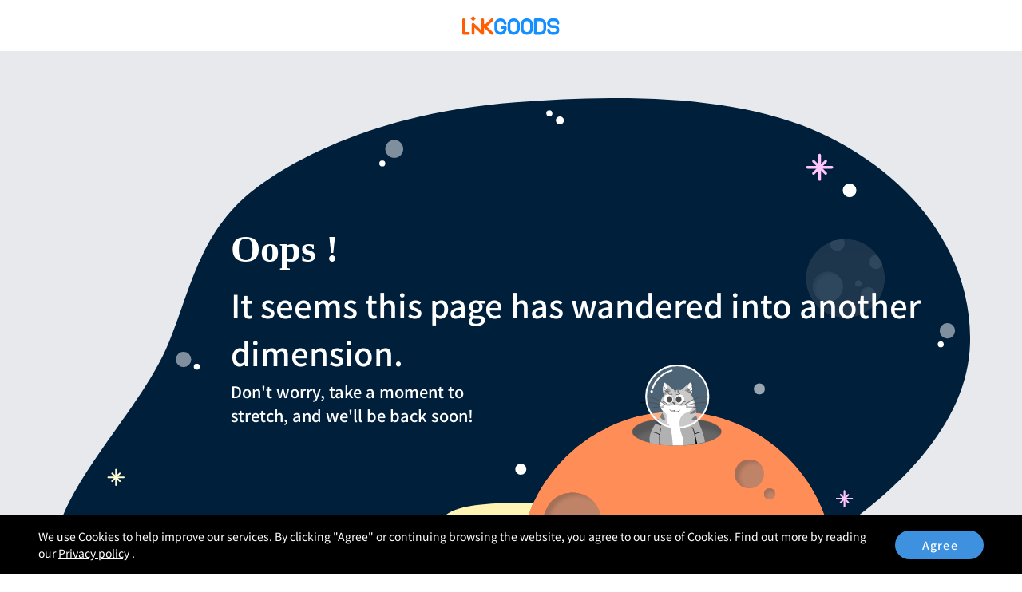

--- FILE ---
content_type: text/html;charset=utf-8
request_url: https://linkgoods.com/contact
body_size: 14169
content:
<!DOCTYPE html><html  lang="en-US" dir="ltr" data-v-1906e7c6="true" data-capo=""><head><meta charset="utf-8">
<meta name="viewport" content="width=device-width, initial-scale=1.0, maximum-scale=1.0, user-scalable=no">
<title>Contact us | LINKGOODS</title>
<style id="vuetify-theme-stylesheet">:root {
      --v-theme-183052: 24,48,82;
      --v-theme-183052-overlay-multiplier: 2;
      --v-theme-303030: 48,48,48;
      --v-theme-303030-overlay-multiplier: 2;
      --v-theme-666666: 102,102,102;
      --v-theme-666666-overlay-multiplier: 2;
      --v-theme-707070: 112,112,112;
      --v-theme-707070-overlay-multiplier: 2;
      --v-theme-background: 255,255,255;
      --v-theme-background-overlay-multiplier: 1;
      --v-theme-surface: 255,255,255;
      --v-theme-surface-overlay-multiplier: 1;
      --v-theme-surface-bright: 255,255,255;
      --v-theme-surface-bright-overlay-multiplier: 1;
      --v-theme-surface-light: 238,238,238;
      --v-theme-surface-light-overlay-multiplier: 1;
      --v-theme-surface-variant: 66,66,66;
      --v-theme-surface-variant-overlay-multiplier: 2;
      --v-theme-on-surface-variant: 238,238,238;
      --v-theme-primary: 119,163,204;
      --v-theme-primary-overlay-multiplier: 1;
      --v-theme-primary-darken-1: 31,85,146;
      --v-theme-primary-darken-1-overlay-multiplier: 2;
      --v-theme-secondary: 72,169,166;
      --v-theme-secondary-overlay-multiplier: 1;
      --v-theme-secondary-darken-1: 1,135,134;
      --v-theme-secondary-darken-1-overlay-multiplier: 1;
      --v-theme-error: 176,0,32;
      --v-theme-error-overlay-multiplier: 2;
      --v-theme-info: 33,150,243;
      --v-theme-info-overlay-multiplier: 1;
      --v-theme-success: 103,185,64;
      --v-theme-success-overlay-multiplier: 1;
      --v-theme-warning: 231,75,75;
      --v-theme-warning-overlay-multiplier: 1;
      --v-theme-header: 119,163,204;
      --v-theme-header-overlay-multiplier: 1;
      --v-theme-selected: 234,167,136;
      --v-theme-selected-overlay-multiplier: 1;
      --v-theme-white: 255,255,255;
      --v-theme-white-overlay-multiplier: 1;
      --v-theme-gray20: 239,239,239;
      --v-theme-gray20-overlay-multiplier: 1;
      --v-theme-gray25: 232,233,236;
      --v-theme-gray25-overlay-multiplier: 1;
      --v-theme-gray30: 206,206,206;
      --v-theme-gray30-overlay-multiplier: 1;
      --v-theme-gray50: 153,153,153;
      --v-theme-gray50-overlay-multiplier: 1;
      --v-theme-gray70: 112,112,112;
      --v-theme-gray70-overlay-multiplier: 2;
      --v-theme-gray90: 48,48,48;
      --v-theme-gray90-overlay-multiplier: 2;
      --v-theme-nav-bg: 119,163,204;
      --v-theme-nav-bg-overlay-multiplier: 1;
      --v-theme-nav-text: 208,233,255;
      --v-theme-nav-text-overlay-multiplier: 1;
      --v-theme-nav-sidebar-text: 48,48,48;
      --v-theme-nav-sidebar-text-overlay-multiplier: 2;
      --v-theme-text-group-header: 48,48,48;
      --v-theme-text-group-header-overlay-multiplier: 2;
      --v-theme-text-header: 112,112,112;
      --v-theme-text-header-overlay-multiplier: 2;
      --v-theme-text: 112,112,112;
      --v-theme-text-overlay-multiplier: 2;
      --v-theme-link-list-no: 112,112,112;
      --v-theme-link-list-no-overlay-multiplier: 2;
      --v-theme-link-list-run: 167,218,143;
      --v-theme-link-list-run-overlay-multiplier: 1;
      --v-theme-link-list-warning: 233,156,156;
      --v-theme-link-list-warning-overlay-multiplier: 1;
      --v-theme-link-list-close: 212,212,212;
      --v-theme-link-list-close-overlay-multiplier: 1;
      --v-theme-link-list-disabled: 239,239,239;
      --v-theme-link-list-disabled-overlay-multiplier: 1;
      --v-theme-btn-default: 61,145,222;
      --v-theme-btn-default-overlay-multiplier: 1;
      --v-theme-btn-hover: 108,179,244;
      --v-theme-btn-hover-overlay-multiplier: 1;
      --v-theme-btn-press: 54,127,194;
      --v-theme-btn-press-overlay-multiplier: 1;
      --v-theme-btn-disable: 61,145,222;
      --v-theme-btn-disable-overlay-multiplier: 1;
      --v-theme-icon-error: 172,74,74;
      --v-theme-icon-error-overlay-multiplier: 2;
      --v-theme-53586C: 83,88,108;
      --v-theme-53586C-overlay-multiplier: 2;
      --v-theme-8992B6: 137,146,182;
      --v-theme-8992B6-overlay-multiplier: 1;
      --v-theme-AC7E4A: 172,126,74;
      --v-theme-AC7E4A-overlay-multiplier: 1;
      --v-theme-C2CED8: 194,206,216;
      --v-theme-C2CED8-overlay-multiplier: 1;
      --v-theme-96CCEB: 150,204,235;
      --v-theme-96CCEB-overlay-multiplier: 1;
      --v-theme-E74B4B: 231,75,75;
      --v-theme-E74B4B-overlay-multiplier: 1;
      --v-theme-4CAF50: 76,175,80;
      --v-theme-4CAF50-overlay-multiplier: 1;
      --v-theme-44A0F4: 68,160,244;
      --v-theme-44A0F4-overlay-multiplier: 1;
      --v-theme-FF8D58: 255,141,88;
      --v-theme-FF8D58-overlay-multiplier: 1;
      --v-theme-E8E9EC: 232,233,236;
      --v-theme-E8E9EC-overlay-multiplier: 1;
      --v-theme-FFFFFF: 255,255,255;
      --v-theme-FFFFFF-overlay-multiplier: 1;
      --v-theme-3D91DE: 61,145,222;
      --v-theme-3D91DE-overlay-multiplier: 1;
      --v-theme-77A3CC: 119,163,204;
      --v-theme-77A3CC-overlay-multiplier: 1;
      --v-theme-EFF0F2: 239,240,242;
      --v-theme-EFF0F2-overlay-multiplier: 1;
      --v-theme-F5F5F5: 245,245,245;
      --v-theme-F5F5F5-overlay-multiplier: 1;
      --v-theme-E9BC48: 233,188,72;
      --v-theme-E9BC48-overlay-multiplier: 1;
      --v-theme-A2BACD: 162,186,205;
      --v-theme-A2BACD-overlay-multiplier: 1;
      --v-theme-F5F6F7: 245,246,247;
      --v-theme-F5F6F7-overlay-multiplier: 1;
      --v-theme-F8F8F8: 248,248,248;
      --v-theme-F8F8F8-overlay-multiplier: 1;
      --v-theme-BDC0CB: 189,192,203;
      --v-theme-BDC0CB-overlay-multiplier: 1;
      --v-theme-D9D9D9: 217,217,217;
      --v-theme-D9D9D9-overlay-multiplier: 1;
      --v-theme-FFE2C7: 255,226,199;
      --v-theme-FFE2C7-overlay-multiplier: 1;
      --v-theme-FF0000: 255,0,0;
      --v-theme-FF0000-overlay-multiplier: 1;
      --v-theme-FFBB9B: 255,187,155;
      --v-theme-FFBB9B-overlay-multiplier: 1;
      --v-theme-F9F9F9: 249,249,249;
      --v-theme-F9F9F9-overlay-multiplier: 1;
      --v-theme-FD9667: 253,150,103;
      --v-theme-FD9667-overlay-multiplier: 1;
      --v-theme-EC3B3B: 236,59,59;
      --v-theme-EC3B3B-overlay-multiplier: 1;
      --v-theme-FF8F59: 255,143,89;
      --v-theme-FF8F59-overlay-multiplier: 1;
      --v-theme-AC4A4A: 172,74,74;
      --v-theme-AC4A4A-overlay-multiplier: 2;
      --v-theme-FFDECC: 255,222,204;
      --v-theme-FFDECC-overlay-multiplier: 1;
      --v-theme-EAA788: 234,167,136;
      --v-theme-EAA788-overlay-multiplier: 1;
      --v-theme-76ABD2: 118,171,210;
      --v-theme-76ABD2-overlay-multiplier: 1;
      --v-theme-FF5C04: 255,92,4;
      --v-theme-FF5C04-overlay-multiplier: 1;
      --v-theme-158FFF: 21,143,255;
      --v-theme-158FFF-overlay-multiplier: 1;
      --v-theme-on-183052: 255,255,255;
      --v-theme-on-303030: 255,255,255;
      --v-theme-on-666666: 255,255,255;
      --v-theme-on-707070: 255,255,255;
      --v-theme-on-background: 0,0,0;
      --v-theme-on-surface: 0,0,0;
      --v-theme-on-surface-bright: 0,0,0;
      --v-theme-on-surface-light: 0,0,0;
      --v-theme-on-primary: 255,255,255;
      --v-theme-on-primary-darken-1: 255,255,255;
      --v-theme-on-secondary: 255,255,255;
      --v-theme-on-secondary-darken-1: 255,255,255;
      --v-theme-on-error: 255,255,255;
      --v-theme-on-info: 255,255,255;
      --v-theme-on-success: 255,255,255;
      --v-theme-on-warning: 255,255,255;
      --v-theme-on-header: 255,255,255;
      --v-theme-on-selected: 0,0,0;
      --v-theme-on-white: 0,0,0;
      --v-theme-on-gray20: 0,0,0;
      --v-theme-on-gray25: 0,0,0;
      --v-theme-on-gray30: 0,0,0;
      --v-theme-on-gray50: 255,255,255;
      --v-theme-on-gray70: 255,255,255;
      --v-theme-on-gray90: 255,255,255;
      --v-theme-on-nav-bg: 255,255,255;
      --v-theme-on-nav-text: 0,0,0;
      --v-theme-on-nav-sidebar-text: 255,255,255;
      --v-theme-on-text-group-header: 255,255,255;
      --v-theme-on-text-header: 255,255,255;
      --v-theme-on-text: 255,255,255;
      --v-theme-on-link-list-no: 255,255,255;
      --v-theme-on-link-list-run: 0,0,0;
      --v-theme-on-link-list-warning: 0,0,0;
      --v-theme-on-link-list-close: 0,0,0;
      --v-theme-on-link-list-disabled: 0,0,0;
      --v-theme-on-btn-default: 255,255,255;
      --v-theme-on-btn-hover: 0,0,0;
      --v-theme-on-btn-press: 255,255,255;
      --v-theme-on-btn-disable: 255,255,255;
      --v-theme-on-icon-error: 255,255,255;
      --v-theme-on-53586C: 255,255,255;
      --v-theme-on-8992B6: 255,255,255;
      --v-theme-on-AC7E4A: 255,255,255;
      --v-theme-on-C2CED8: 0,0,0;
      --v-theme-on-96CCEB: 0,0,0;
      --v-theme-on-E74B4B: 255,255,255;
      --v-theme-on-4CAF50: 255,255,255;
      --v-theme-on-44A0F4: 255,255,255;
      --v-theme-on-FF8D58: 0,0,0;
      --v-theme-on-E8E9EC: 0,0,0;
      --v-theme-on-FFFFFF: 0,0,0;
      --v-theme-on-3D91DE: 255,255,255;
      --v-theme-on-77A3CC: 255,255,255;
      --v-theme-on-EFF0F2: 0,0,0;
      --v-theme-on-F5F5F5: 0,0,0;
      --v-theme-on-E9BC48: 0,0,0;
      --v-theme-on-A2BACD: 0,0,0;
      --v-theme-on-F5F6F7: 0,0,0;
      --v-theme-on-F8F8F8: 0,0,0;
      --v-theme-on-BDC0CB: 0,0,0;
      --v-theme-on-D9D9D9: 0,0,0;
      --v-theme-on-FFE2C7: 0,0,0;
      --v-theme-on-FF0000: 255,255,255;
      --v-theme-on-FFBB9B: 0,0,0;
      --v-theme-on-F9F9F9: 0,0,0;
      --v-theme-on-FD9667: 0,0,0;
      --v-theme-on-EC3B3B: 255,255,255;
      --v-theme-on-FF8F59: 0,0,0;
      --v-theme-on-AC4A4A: 255,255,255;
      --v-theme-on-FFDECC: 0,0,0;
      --v-theme-on-EAA788: 0,0,0;
      --v-theme-on-76ABD2: 255,255,255;
      --v-theme-on-FF5C04: 255,255,255;
      --v-theme-on-158FFF: 255,255,255;
      --v-border-color: 0, 0, 0;
      --v-border-opacity: 0.12;
      --v-high-emphasis-opacity: 0.87;
      --v-medium-emphasis-opacity: 0.6;
      --v-disabled-opacity: 0.38;
      --v-idle-opacity: 0.04;
      --v-hover-opacity: 0.04;
      --v-focus-opacity: 0.12;
      --v-selected-opacity: 0.08;
      --v-activated-opacity: 0.12;
      --v-pressed-opacity: 0.12;
      --v-dragged-opacity: 0.08;
      --v-theme-kbd: 33, 37, 41;
      --v-theme-on-kbd: 255, 255, 255;
      --v-theme-code: 245, 245, 245;
      --v-theme-on-code: 0, 0, 0;
      --v-theme-selected: 61, 145, 222;
    }
    .v-theme--light {
      color-scheme: normal;
      --v-theme-background: 255,255,255;
      --v-theme-background-overlay-multiplier: 1;
      --v-theme-surface: 255,255,255;
      --v-theme-surface-overlay-multiplier: 1;
      --v-theme-surface-bright: 255,255,255;
      --v-theme-surface-bright-overlay-multiplier: 1;
      --v-theme-surface-light: 238,238,238;
      --v-theme-surface-light-overlay-multiplier: 1;
      --v-theme-surface-variant: 66,66,66;
      --v-theme-surface-variant-overlay-multiplier: 2;
      --v-theme-on-surface-variant: 238,238,238;
      --v-theme-primary: 24,103,192;
      --v-theme-primary-overlay-multiplier: 2;
      --v-theme-primary-darken-1: 31,85,146;
      --v-theme-primary-darken-1-overlay-multiplier: 2;
      --v-theme-secondary: 72,169,166;
      --v-theme-secondary-overlay-multiplier: 1;
      --v-theme-secondary-darken-1: 1,135,134;
      --v-theme-secondary-darken-1-overlay-multiplier: 1;
      --v-theme-error: 176,0,32;
      --v-theme-error-overlay-multiplier: 2;
      --v-theme-info: 33,150,243;
      --v-theme-info-overlay-multiplier: 1;
      --v-theme-success: 76,175,80;
      --v-theme-success-overlay-multiplier: 1;
      --v-theme-warning: 251,140,0;
      --v-theme-warning-overlay-multiplier: 1;
      --v-theme-on-background: 0,0,0;
      --v-theme-on-surface: 0,0,0;
      --v-theme-on-surface-bright: 0,0,0;
      --v-theme-on-surface-light: 0,0,0;
      --v-theme-on-primary: 255,255,255;
      --v-theme-on-primary-darken-1: 255,255,255;
      --v-theme-on-secondary: 255,255,255;
      --v-theme-on-secondary-darken-1: 255,255,255;
      --v-theme-on-error: 255,255,255;
      --v-theme-on-info: 255,255,255;
      --v-theme-on-success: 255,255,255;
      --v-theme-on-warning: 255,255,255;
      --v-border-color: 0, 0, 0;
      --v-border-opacity: 0.12;
      --v-high-emphasis-opacity: 0.87;
      --v-medium-emphasis-opacity: 0.6;
      --v-disabled-opacity: 0.38;
      --v-idle-opacity: 0.04;
      --v-hover-opacity: 0.04;
      --v-focus-opacity: 0.12;
      --v-selected-opacity: 0.08;
      --v-activated-opacity: 0.12;
      --v-pressed-opacity: 0.12;
      --v-dragged-opacity: 0.08;
      --v-theme-kbd: 33, 37, 41;
      --v-theme-on-kbd: 255, 255, 255;
      --v-theme-code: 245, 245, 245;
      --v-theme-on-code: 0, 0, 0;
    }
    .v-theme--dark {
      color-scheme: dark;
      --v-theme-background: 18,18,18;
      --v-theme-background-overlay-multiplier: 1;
      --v-theme-surface: 33,33,33;
      --v-theme-surface-overlay-multiplier: 1;
      --v-theme-surface-bright: 204,191,214;
      --v-theme-surface-bright-overlay-multiplier: 2;
      --v-theme-surface-light: 66,66,66;
      --v-theme-surface-light-overlay-multiplier: 1;
      --v-theme-surface-variant: 163,163,163;
      --v-theme-surface-variant-overlay-multiplier: 2;
      --v-theme-on-surface-variant: 66,66,66;
      --v-theme-primary: 33,150,243;
      --v-theme-primary-overlay-multiplier: 2;
      --v-theme-primary-darken-1: 39,124,193;
      --v-theme-primary-darken-1-overlay-multiplier: 2;
      --v-theme-secondary: 84,182,178;
      --v-theme-secondary-overlay-multiplier: 2;
      --v-theme-secondary-darken-1: 72,169,166;
      --v-theme-secondary-darken-1-overlay-multiplier: 2;
      --v-theme-error: 207,102,121;
      --v-theme-error-overlay-multiplier: 2;
      --v-theme-info: 33,150,243;
      --v-theme-info-overlay-multiplier: 2;
      --v-theme-success: 76,175,80;
      --v-theme-success-overlay-multiplier: 2;
      --v-theme-warning: 251,140,0;
      --v-theme-warning-overlay-multiplier: 2;
      --v-theme-on-background: 255,255,255;
      --v-theme-on-surface: 255,255,255;
      --v-theme-on-surface-bright: 0,0,0;
      --v-theme-on-surface-light: 255,255,255;
      --v-theme-on-primary: 255,255,255;
      --v-theme-on-primary-darken-1: 255,255,255;
      --v-theme-on-secondary: 255,255,255;
      --v-theme-on-secondary-darken-1: 255,255,255;
      --v-theme-on-error: 255,255,255;
      --v-theme-on-info: 255,255,255;
      --v-theme-on-success: 255,255,255;
      --v-theme-on-warning: 255,255,255;
      --v-border-color: 255, 255, 255;
      --v-border-opacity: 0.12;
      --v-high-emphasis-opacity: 1;
      --v-medium-emphasis-opacity: 0.7;
      --v-disabled-opacity: 0.5;
      --v-idle-opacity: 0.1;
      --v-hover-opacity: 0.04;
      --v-focus-opacity: 0.12;
      --v-selected-opacity: 0.08;
      --v-activated-opacity: 0.12;
      --v-pressed-opacity: 0.16;
      --v-dragged-opacity: 0.08;
      --v-theme-kbd: 33, 37, 41;
      --v-theme-on-kbd: 255, 255, 255;
      --v-theme-code: 52, 52, 52;
      --v-theme-on-code: 204, 204, 204;
    }
    .v-theme--customTheme {
      color-scheme: normal;
      --v-theme-183052: 24,48,82;
      --v-theme-183052-overlay-multiplier: 2;
      --v-theme-303030: 48,48,48;
      --v-theme-303030-overlay-multiplier: 2;
      --v-theme-666666: 102,102,102;
      --v-theme-666666-overlay-multiplier: 2;
      --v-theme-707070: 112,112,112;
      --v-theme-707070-overlay-multiplier: 2;
      --v-theme-background: 255,255,255;
      --v-theme-background-overlay-multiplier: 1;
      --v-theme-surface: 255,255,255;
      --v-theme-surface-overlay-multiplier: 1;
      --v-theme-surface-bright: 255,255,255;
      --v-theme-surface-bright-overlay-multiplier: 1;
      --v-theme-surface-light: 238,238,238;
      --v-theme-surface-light-overlay-multiplier: 1;
      --v-theme-surface-variant: 66,66,66;
      --v-theme-surface-variant-overlay-multiplier: 2;
      --v-theme-on-surface-variant: 238,238,238;
      --v-theme-primary: 119,163,204;
      --v-theme-primary-overlay-multiplier: 1;
      --v-theme-primary-darken-1: 31,85,146;
      --v-theme-primary-darken-1-overlay-multiplier: 2;
      --v-theme-secondary: 72,169,166;
      --v-theme-secondary-overlay-multiplier: 1;
      --v-theme-secondary-darken-1: 1,135,134;
      --v-theme-secondary-darken-1-overlay-multiplier: 1;
      --v-theme-error: 176,0,32;
      --v-theme-error-overlay-multiplier: 2;
      --v-theme-info: 33,150,243;
      --v-theme-info-overlay-multiplier: 1;
      --v-theme-success: 103,185,64;
      --v-theme-success-overlay-multiplier: 1;
      --v-theme-warning: 231,75,75;
      --v-theme-warning-overlay-multiplier: 1;
      --v-theme-header: 119,163,204;
      --v-theme-header-overlay-multiplier: 1;
      --v-theme-selected: 234,167,136;
      --v-theme-selected-overlay-multiplier: 1;
      --v-theme-white: 255,255,255;
      --v-theme-white-overlay-multiplier: 1;
      --v-theme-gray20: 239,239,239;
      --v-theme-gray20-overlay-multiplier: 1;
      --v-theme-gray25: 232,233,236;
      --v-theme-gray25-overlay-multiplier: 1;
      --v-theme-gray30: 206,206,206;
      --v-theme-gray30-overlay-multiplier: 1;
      --v-theme-gray50: 153,153,153;
      --v-theme-gray50-overlay-multiplier: 1;
      --v-theme-gray70: 112,112,112;
      --v-theme-gray70-overlay-multiplier: 2;
      --v-theme-gray90: 48,48,48;
      --v-theme-gray90-overlay-multiplier: 2;
      --v-theme-nav-bg: 119,163,204;
      --v-theme-nav-bg-overlay-multiplier: 1;
      --v-theme-nav-text: 208,233,255;
      --v-theme-nav-text-overlay-multiplier: 1;
      --v-theme-nav-sidebar-text: 48,48,48;
      --v-theme-nav-sidebar-text-overlay-multiplier: 2;
      --v-theme-text-group-header: 48,48,48;
      --v-theme-text-group-header-overlay-multiplier: 2;
      --v-theme-text-header: 112,112,112;
      --v-theme-text-header-overlay-multiplier: 2;
      --v-theme-text: 112,112,112;
      --v-theme-text-overlay-multiplier: 2;
      --v-theme-link-list-no: 112,112,112;
      --v-theme-link-list-no-overlay-multiplier: 2;
      --v-theme-link-list-run: 167,218,143;
      --v-theme-link-list-run-overlay-multiplier: 1;
      --v-theme-link-list-warning: 233,156,156;
      --v-theme-link-list-warning-overlay-multiplier: 1;
      --v-theme-link-list-close: 212,212,212;
      --v-theme-link-list-close-overlay-multiplier: 1;
      --v-theme-link-list-disabled: 239,239,239;
      --v-theme-link-list-disabled-overlay-multiplier: 1;
      --v-theme-btn-default: 61,145,222;
      --v-theme-btn-default-overlay-multiplier: 1;
      --v-theme-btn-hover: 108,179,244;
      --v-theme-btn-hover-overlay-multiplier: 1;
      --v-theme-btn-press: 54,127,194;
      --v-theme-btn-press-overlay-multiplier: 1;
      --v-theme-btn-disable: 61,145,222;
      --v-theme-btn-disable-overlay-multiplier: 1;
      --v-theme-icon-error: 172,74,74;
      --v-theme-icon-error-overlay-multiplier: 2;
      --v-theme-53586C: 83,88,108;
      --v-theme-53586C-overlay-multiplier: 2;
      --v-theme-8992B6: 137,146,182;
      --v-theme-8992B6-overlay-multiplier: 1;
      --v-theme-AC7E4A: 172,126,74;
      --v-theme-AC7E4A-overlay-multiplier: 1;
      --v-theme-C2CED8: 194,206,216;
      --v-theme-C2CED8-overlay-multiplier: 1;
      --v-theme-96CCEB: 150,204,235;
      --v-theme-96CCEB-overlay-multiplier: 1;
      --v-theme-E74B4B: 231,75,75;
      --v-theme-E74B4B-overlay-multiplier: 1;
      --v-theme-4CAF50: 76,175,80;
      --v-theme-4CAF50-overlay-multiplier: 1;
      --v-theme-44A0F4: 68,160,244;
      --v-theme-44A0F4-overlay-multiplier: 1;
      --v-theme-FF8D58: 255,141,88;
      --v-theme-FF8D58-overlay-multiplier: 1;
      --v-theme-E8E9EC: 232,233,236;
      --v-theme-E8E9EC-overlay-multiplier: 1;
      --v-theme-FFFFFF: 255,255,255;
      --v-theme-FFFFFF-overlay-multiplier: 1;
      --v-theme-3D91DE: 61,145,222;
      --v-theme-3D91DE-overlay-multiplier: 1;
      --v-theme-77A3CC: 119,163,204;
      --v-theme-77A3CC-overlay-multiplier: 1;
      --v-theme-EFF0F2: 239,240,242;
      --v-theme-EFF0F2-overlay-multiplier: 1;
      --v-theme-F5F5F5: 245,245,245;
      --v-theme-F5F5F5-overlay-multiplier: 1;
      --v-theme-E9BC48: 233,188,72;
      --v-theme-E9BC48-overlay-multiplier: 1;
      --v-theme-A2BACD: 162,186,205;
      --v-theme-A2BACD-overlay-multiplier: 1;
      --v-theme-F5F6F7: 245,246,247;
      --v-theme-F5F6F7-overlay-multiplier: 1;
      --v-theme-F8F8F8: 248,248,248;
      --v-theme-F8F8F8-overlay-multiplier: 1;
      --v-theme-BDC0CB: 189,192,203;
      --v-theme-BDC0CB-overlay-multiplier: 1;
      --v-theme-D9D9D9: 217,217,217;
      --v-theme-D9D9D9-overlay-multiplier: 1;
      --v-theme-FFE2C7: 255,226,199;
      --v-theme-FFE2C7-overlay-multiplier: 1;
      --v-theme-FF0000: 255,0,0;
      --v-theme-FF0000-overlay-multiplier: 1;
      --v-theme-FFBB9B: 255,187,155;
      --v-theme-FFBB9B-overlay-multiplier: 1;
      --v-theme-F9F9F9: 249,249,249;
      --v-theme-F9F9F9-overlay-multiplier: 1;
      --v-theme-FD9667: 253,150,103;
      --v-theme-FD9667-overlay-multiplier: 1;
      --v-theme-EC3B3B: 236,59,59;
      --v-theme-EC3B3B-overlay-multiplier: 1;
      --v-theme-FF8F59: 255,143,89;
      --v-theme-FF8F59-overlay-multiplier: 1;
      --v-theme-AC4A4A: 172,74,74;
      --v-theme-AC4A4A-overlay-multiplier: 2;
      --v-theme-FFDECC: 255,222,204;
      --v-theme-FFDECC-overlay-multiplier: 1;
      --v-theme-EAA788: 234,167,136;
      --v-theme-EAA788-overlay-multiplier: 1;
      --v-theme-76ABD2: 118,171,210;
      --v-theme-76ABD2-overlay-multiplier: 1;
      --v-theme-FF5C04: 255,92,4;
      --v-theme-FF5C04-overlay-multiplier: 1;
      --v-theme-158FFF: 21,143,255;
      --v-theme-158FFF-overlay-multiplier: 1;
      --v-theme-on-183052: 255,255,255;
      --v-theme-on-303030: 255,255,255;
      --v-theme-on-666666: 255,255,255;
      --v-theme-on-707070: 255,255,255;
      --v-theme-on-background: 0,0,0;
      --v-theme-on-surface: 0,0,0;
      --v-theme-on-surface-bright: 0,0,0;
      --v-theme-on-surface-light: 0,0,0;
      --v-theme-on-primary: 255,255,255;
      --v-theme-on-primary-darken-1: 255,255,255;
      --v-theme-on-secondary: 255,255,255;
      --v-theme-on-secondary-darken-1: 255,255,255;
      --v-theme-on-error: 255,255,255;
      --v-theme-on-info: 255,255,255;
      --v-theme-on-success: 255,255,255;
      --v-theme-on-warning: 255,255,255;
      --v-theme-on-header: 255,255,255;
      --v-theme-on-selected: 0,0,0;
      --v-theme-on-white: 0,0,0;
      --v-theme-on-gray20: 0,0,0;
      --v-theme-on-gray25: 0,0,0;
      --v-theme-on-gray30: 0,0,0;
      --v-theme-on-gray50: 255,255,255;
      --v-theme-on-gray70: 255,255,255;
      --v-theme-on-gray90: 255,255,255;
      --v-theme-on-nav-bg: 255,255,255;
      --v-theme-on-nav-text: 0,0,0;
      --v-theme-on-nav-sidebar-text: 255,255,255;
      --v-theme-on-text-group-header: 255,255,255;
      --v-theme-on-text-header: 255,255,255;
      --v-theme-on-text: 255,255,255;
      --v-theme-on-link-list-no: 255,255,255;
      --v-theme-on-link-list-run: 0,0,0;
      --v-theme-on-link-list-warning: 0,0,0;
      --v-theme-on-link-list-close: 0,0,0;
      --v-theme-on-link-list-disabled: 0,0,0;
      --v-theme-on-btn-default: 255,255,255;
      --v-theme-on-btn-hover: 0,0,0;
      --v-theme-on-btn-press: 255,255,255;
      --v-theme-on-btn-disable: 255,255,255;
      --v-theme-on-icon-error: 255,255,255;
      --v-theme-on-53586C: 255,255,255;
      --v-theme-on-8992B6: 255,255,255;
      --v-theme-on-AC7E4A: 255,255,255;
      --v-theme-on-C2CED8: 0,0,0;
      --v-theme-on-96CCEB: 0,0,0;
      --v-theme-on-E74B4B: 255,255,255;
      --v-theme-on-4CAF50: 255,255,255;
      --v-theme-on-44A0F4: 255,255,255;
      --v-theme-on-FF8D58: 0,0,0;
      --v-theme-on-E8E9EC: 0,0,0;
      --v-theme-on-FFFFFF: 0,0,0;
      --v-theme-on-3D91DE: 255,255,255;
      --v-theme-on-77A3CC: 255,255,255;
      --v-theme-on-EFF0F2: 0,0,0;
      --v-theme-on-F5F5F5: 0,0,0;
      --v-theme-on-E9BC48: 0,0,0;
      --v-theme-on-A2BACD: 0,0,0;
      --v-theme-on-F5F6F7: 0,0,0;
      --v-theme-on-F8F8F8: 0,0,0;
      --v-theme-on-BDC0CB: 0,0,0;
      --v-theme-on-D9D9D9: 0,0,0;
      --v-theme-on-FFE2C7: 0,0,0;
      --v-theme-on-FF0000: 255,255,255;
      --v-theme-on-FFBB9B: 0,0,0;
      --v-theme-on-F9F9F9: 0,0,0;
      --v-theme-on-FD9667: 0,0,0;
      --v-theme-on-EC3B3B: 255,255,255;
      --v-theme-on-FF8F59: 0,0,0;
      --v-theme-on-AC4A4A: 255,255,255;
      --v-theme-on-FFDECC: 0,0,0;
      --v-theme-on-EAA788: 0,0,0;
      --v-theme-on-76ABD2: 255,255,255;
      --v-theme-on-FF5C04: 255,255,255;
      --v-theme-on-158FFF: 255,255,255;
      --v-border-color: 0, 0, 0;
      --v-border-opacity: 0.12;
      --v-high-emphasis-opacity: 0.87;
      --v-medium-emphasis-opacity: 0.6;
      --v-disabled-opacity: 0.38;
      --v-idle-opacity: 0.04;
      --v-hover-opacity: 0.04;
      --v-focus-opacity: 0.12;
      --v-selected-opacity: 0.08;
      --v-activated-opacity: 0.12;
      --v-pressed-opacity: 0.12;
      --v-dragged-opacity: 0.08;
      --v-theme-kbd: 33, 37, 41;
      --v-theme-on-kbd: 255, 255, 255;
      --v-theme-code: 245, 245, 245;
      --v-theme-on-code: 0, 0, 0;
      --v-theme-selected: 61, 145, 222;
    }
    .bg-background {
      --v-theme-overlay-multiplier: var(--v-theme-background-overlay-multiplier);
      background-color: rgb(var(--v-theme-background)) !important;
      color: rgb(var(--v-theme-on-background)) !important;
    }
    .bg-surface {
      --v-theme-overlay-multiplier: var(--v-theme-surface-overlay-multiplier);
      background-color: rgb(var(--v-theme-surface)) !important;
      color: rgb(var(--v-theme-on-surface)) !important;
    }
    .bg-surface-bright {
      --v-theme-overlay-multiplier: var(--v-theme-surface-bright-overlay-multiplier);
      background-color: rgb(var(--v-theme-surface-bright)) !important;
      color: rgb(var(--v-theme-on-surface-bright)) !important;
    }
    .bg-surface-light {
      --v-theme-overlay-multiplier: var(--v-theme-surface-light-overlay-multiplier);
      background-color: rgb(var(--v-theme-surface-light)) !important;
      color: rgb(var(--v-theme-on-surface-light)) !important;
    }
    .bg-surface-variant {
      --v-theme-overlay-multiplier: var(--v-theme-surface-variant-overlay-multiplier);
      background-color: rgb(var(--v-theme-surface-variant)) !important;
      color: rgb(var(--v-theme-on-surface-variant)) !important;
    }
    .bg-primary {
      --v-theme-overlay-multiplier: var(--v-theme-primary-overlay-multiplier);
      background-color: rgb(var(--v-theme-primary)) !important;
      color: rgb(var(--v-theme-on-primary)) !important;
    }
    .bg-primary-darken-1 {
      --v-theme-overlay-multiplier: var(--v-theme-primary-darken-1-overlay-multiplier);
      background-color: rgb(var(--v-theme-primary-darken-1)) !important;
      color: rgb(var(--v-theme-on-primary-darken-1)) !important;
    }
    .bg-secondary {
      --v-theme-overlay-multiplier: var(--v-theme-secondary-overlay-multiplier);
      background-color: rgb(var(--v-theme-secondary)) !important;
      color: rgb(var(--v-theme-on-secondary)) !important;
    }
    .bg-secondary-darken-1 {
      --v-theme-overlay-multiplier: var(--v-theme-secondary-darken-1-overlay-multiplier);
      background-color: rgb(var(--v-theme-secondary-darken-1)) !important;
      color: rgb(var(--v-theme-on-secondary-darken-1)) !important;
    }
    .bg-error {
      --v-theme-overlay-multiplier: var(--v-theme-error-overlay-multiplier);
      background-color: rgb(var(--v-theme-error)) !important;
      color: rgb(var(--v-theme-on-error)) !important;
    }
    .bg-info {
      --v-theme-overlay-multiplier: var(--v-theme-info-overlay-multiplier);
      background-color: rgb(var(--v-theme-info)) !important;
      color: rgb(var(--v-theme-on-info)) !important;
    }
    .bg-success {
      --v-theme-overlay-multiplier: var(--v-theme-success-overlay-multiplier);
      background-color: rgb(var(--v-theme-success)) !important;
      color: rgb(var(--v-theme-on-success)) !important;
    }
    .bg-warning {
      --v-theme-overlay-multiplier: var(--v-theme-warning-overlay-multiplier);
      background-color: rgb(var(--v-theme-warning)) !important;
      color: rgb(var(--v-theme-on-warning)) !important;
    }
    .bg-183052 {
      --v-theme-overlay-multiplier: var(--v-theme-183052-overlay-multiplier);
      background-color: rgb(var(--v-theme-183052)) !important;
      color: rgb(var(--v-theme-on-183052)) !important;
    }
    .bg-303030 {
      --v-theme-overlay-multiplier: var(--v-theme-303030-overlay-multiplier);
      background-color: rgb(var(--v-theme-303030)) !important;
      color: rgb(var(--v-theme-on-303030)) !important;
    }
    .bg-666666 {
      --v-theme-overlay-multiplier: var(--v-theme-666666-overlay-multiplier);
      background-color: rgb(var(--v-theme-666666)) !important;
      color: rgb(var(--v-theme-on-666666)) !important;
    }
    .bg-707070 {
      --v-theme-overlay-multiplier: var(--v-theme-707070-overlay-multiplier);
      background-color: rgb(var(--v-theme-707070)) !important;
      color: rgb(var(--v-theme-on-707070)) !important;
    }
    .bg-header {
      --v-theme-overlay-multiplier: var(--v-theme-header-overlay-multiplier);
      background-color: rgb(var(--v-theme-header)) !important;
      color: rgb(var(--v-theme-on-header)) !important;
    }
    .bg-selected {
      --v-theme-overlay-multiplier: var(--v-theme-selected-overlay-multiplier);
      background-color: rgb(var(--v-theme-selected)) !important;
      color: rgb(var(--v-theme-on-selected)) !important;
    }
    .bg-white {
      --v-theme-overlay-multiplier: var(--v-theme-white-overlay-multiplier);
      background-color: rgb(var(--v-theme-white)) !important;
      color: rgb(var(--v-theme-on-white)) !important;
    }
    .bg-gray20 {
      --v-theme-overlay-multiplier: var(--v-theme-gray20-overlay-multiplier);
      background-color: rgb(var(--v-theme-gray20)) !important;
      color: rgb(var(--v-theme-on-gray20)) !important;
    }
    .bg-gray25 {
      --v-theme-overlay-multiplier: var(--v-theme-gray25-overlay-multiplier);
      background-color: rgb(var(--v-theme-gray25)) !important;
      color: rgb(var(--v-theme-on-gray25)) !important;
    }
    .bg-gray30 {
      --v-theme-overlay-multiplier: var(--v-theme-gray30-overlay-multiplier);
      background-color: rgb(var(--v-theme-gray30)) !important;
      color: rgb(var(--v-theme-on-gray30)) !important;
    }
    .bg-gray50 {
      --v-theme-overlay-multiplier: var(--v-theme-gray50-overlay-multiplier);
      background-color: rgb(var(--v-theme-gray50)) !important;
      color: rgb(var(--v-theme-on-gray50)) !important;
    }
    .bg-gray70 {
      --v-theme-overlay-multiplier: var(--v-theme-gray70-overlay-multiplier);
      background-color: rgb(var(--v-theme-gray70)) !important;
      color: rgb(var(--v-theme-on-gray70)) !important;
    }
    .bg-gray90 {
      --v-theme-overlay-multiplier: var(--v-theme-gray90-overlay-multiplier);
      background-color: rgb(var(--v-theme-gray90)) !important;
      color: rgb(var(--v-theme-on-gray90)) !important;
    }
    .bg-nav-bg {
      --v-theme-overlay-multiplier: var(--v-theme-nav-bg-overlay-multiplier);
      background-color: rgb(var(--v-theme-nav-bg)) !important;
      color: rgb(var(--v-theme-on-nav-bg)) !important;
    }
    .bg-nav-text {
      --v-theme-overlay-multiplier: var(--v-theme-nav-text-overlay-multiplier);
      background-color: rgb(var(--v-theme-nav-text)) !important;
      color: rgb(var(--v-theme-on-nav-text)) !important;
    }
    .bg-nav-sidebar-text {
      --v-theme-overlay-multiplier: var(--v-theme-nav-sidebar-text-overlay-multiplier);
      background-color: rgb(var(--v-theme-nav-sidebar-text)) !important;
      color: rgb(var(--v-theme-on-nav-sidebar-text)) !important;
    }
    .bg-text-group-header {
      --v-theme-overlay-multiplier: var(--v-theme-text-group-header-overlay-multiplier);
      background-color: rgb(var(--v-theme-text-group-header)) !important;
      color: rgb(var(--v-theme-on-text-group-header)) !important;
    }
    .bg-text-header {
      --v-theme-overlay-multiplier: var(--v-theme-text-header-overlay-multiplier);
      background-color: rgb(var(--v-theme-text-header)) !important;
      color: rgb(var(--v-theme-on-text-header)) !important;
    }
    .bg-text {
      --v-theme-overlay-multiplier: var(--v-theme-text-overlay-multiplier);
      background-color: rgb(var(--v-theme-text)) !important;
      color: rgb(var(--v-theme-on-text)) !important;
    }
    .bg-link-list-no {
      --v-theme-overlay-multiplier: var(--v-theme-link-list-no-overlay-multiplier);
      background-color: rgb(var(--v-theme-link-list-no)) !important;
      color: rgb(var(--v-theme-on-link-list-no)) !important;
    }
    .bg-link-list-run {
      --v-theme-overlay-multiplier: var(--v-theme-link-list-run-overlay-multiplier);
      background-color: rgb(var(--v-theme-link-list-run)) !important;
      color: rgb(var(--v-theme-on-link-list-run)) !important;
    }
    .bg-link-list-warning {
      --v-theme-overlay-multiplier: var(--v-theme-link-list-warning-overlay-multiplier);
      background-color: rgb(var(--v-theme-link-list-warning)) !important;
      color: rgb(var(--v-theme-on-link-list-warning)) !important;
    }
    .bg-link-list-close {
      --v-theme-overlay-multiplier: var(--v-theme-link-list-close-overlay-multiplier);
      background-color: rgb(var(--v-theme-link-list-close)) !important;
      color: rgb(var(--v-theme-on-link-list-close)) !important;
    }
    .bg-link-list-disabled {
      --v-theme-overlay-multiplier: var(--v-theme-link-list-disabled-overlay-multiplier);
      background-color: rgb(var(--v-theme-link-list-disabled)) !important;
      color: rgb(var(--v-theme-on-link-list-disabled)) !important;
    }
    .bg-btn-default {
      --v-theme-overlay-multiplier: var(--v-theme-btn-default-overlay-multiplier);
      background-color: rgb(var(--v-theme-btn-default)) !important;
      color: rgb(var(--v-theme-on-btn-default)) !important;
    }
    .bg-btn-hover {
      --v-theme-overlay-multiplier: var(--v-theme-btn-hover-overlay-multiplier);
      background-color: rgb(var(--v-theme-btn-hover)) !important;
      color: rgb(var(--v-theme-on-btn-hover)) !important;
    }
    .bg-btn-press {
      --v-theme-overlay-multiplier: var(--v-theme-btn-press-overlay-multiplier);
      background-color: rgb(var(--v-theme-btn-press)) !important;
      color: rgb(var(--v-theme-on-btn-press)) !important;
    }
    .bg-btn-disable {
      --v-theme-overlay-multiplier: var(--v-theme-btn-disable-overlay-multiplier);
      background-color: rgb(var(--v-theme-btn-disable)) !important;
      color: rgb(var(--v-theme-on-btn-disable)) !important;
    }
    .bg-icon-error {
      --v-theme-overlay-multiplier: var(--v-theme-icon-error-overlay-multiplier);
      background-color: rgb(var(--v-theme-icon-error)) !important;
      color: rgb(var(--v-theme-on-icon-error)) !important;
    }
    .bg-53586C {
      --v-theme-overlay-multiplier: var(--v-theme-53586C-overlay-multiplier);
      background-color: rgb(var(--v-theme-53586C)) !important;
      color: rgb(var(--v-theme-on-53586C)) !important;
    }
    .bg-8992B6 {
      --v-theme-overlay-multiplier: var(--v-theme-8992B6-overlay-multiplier);
      background-color: rgb(var(--v-theme-8992B6)) !important;
      color: rgb(var(--v-theme-on-8992B6)) !important;
    }
    .bg-AC7E4A {
      --v-theme-overlay-multiplier: var(--v-theme-AC7E4A-overlay-multiplier);
      background-color: rgb(var(--v-theme-AC7E4A)) !important;
      color: rgb(var(--v-theme-on-AC7E4A)) !important;
    }
    .bg-C2CED8 {
      --v-theme-overlay-multiplier: var(--v-theme-C2CED8-overlay-multiplier);
      background-color: rgb(var(--v-theme-C2CED8)) !important;
      color: rgb(var(--v-theme-on-C2CED8)) !important;
    }
    .bg-96CCEB {
      --v-theme-overlay-multiplier: var(--v-theme-96CCEB-overlay-multiplier);
      background-color: rgb(var(--v-theme-96CCEB)) !important;
      color: rgb(var(--v-theme-on-96CCEB)) !important;
    }
    .bg-E74B4B {
      --v-theme-overlay-multiplier: var(--v-theme-E74B4B-overlay-multiplier);
      background-color: rgb(var(--v-theme-E74B4B)) !important;
      color: rgb(var(--v-theme-on-E74B4B)) !important;
    }
    .bg-4CAF50 {
      --v-theme-overlay-multiplier: var(--v-theme-4CAF50-overlay-multiplier);
      background-color: rgb(var(--v-theme-4CAF50)) !important;
      color: rgb(var(--v-theme-on-4CAF50)) !important;
    }
    .bg-44A0F4 {
      --v-theme-overlay-multiplier: var(--v-theme-44A0F4-overlay-multiplier);
      background-color: rgb(var(--v-theme-44A0F4)) !important;
      color: rgb(var(--v-theme-on-44A0F4)) !important;
    }
    .bg-FF8D58 {
      --v-theme-overlay-multiplier: var(--v-theme-FF8D58-overlay-multiplier);
      background-color: rgb(var(--v-theme-FF8D58)) !important;
      color: rgb(var(--v-theme-on-FF8D58)) !important;
    }
    .bg-E8E9EC {
      --v-theme-overlay-multiplier: var(--v-theme-E8E9EC-overlay-multiplier);
      background-color: rgb(var(--v-theme-E8E9EC)) !important;
      color: rgb(var(--v-theme-on-E8E9EC)) !important;
    }
    .bg-FFFFFF {
      --v-theme-overlay-multiplier: var(--v-theme-FFFFFF-overlay-multiplier);
      background-color: rgb(var(--v-theme-FFFFFF)) !important;
      color: rgb(var(--v-theme-on-FFFFFF)) !important;
    }
    .bg-3D91DE {
      --v-theme-overlay-multiplier: var(--v-theme-3D91DE-overlay-multiplier);
      background-color: rgb(var(--v-theme-3D91DE)) !important;
      color: rgb(var(--v-theme-on-3D91DE)) !important;
    }
    .bg-77A3CC {
      --v-theme-overlay-multiplier: var(--v-theme-77A3CC-overlay-multiplier);
      background-color: rgb(var(--v-theme-77A3CC)) !important;
      color: rgb(var(--v-theme-on-77A3CC)) !important;
    }
    .bg-EFF0F2 {
      --v-theme-overlay-multiplier: var(--v-theme-EFF0F2-overlay-multiplier);
      background-color: rgb(var(--v-theme-EFF0F2)) !important;
      color: rgb(var(--v-theme-on-EFF0F2)) !important;
    }
    .bg-F5F5F5 {
      --v-theme-overlay-multiplier: var(--v-theme-F5F5F5-overlay-multiplier);
      background-color: rgb(var(--v-theme-F5F5F5)) !important;
      color: rgb(var(--v-theme-on-F5F5F5)) !important;
    }
    .bg-E9BC48 {
      --v-theme-overlay-multiplier: var(--v-theme-E9BC48-overlay-multiplier);
      background-color: rgb(var(--v-theme-E9BC48)) !important;
      color: rgb(var(--v-theme-on-E9BC48)) !important;
    }
    .bg-A2BACD {
      --v-theme-overlay-multiplier: var(--v-theme-A2BACD-overlay-multiplier);
      background-color: rgb(var(--v-theme-A2BACD)) !important;
      color: rgb(var(--v-theme-on-A2BACD)) !important;
    }
    .bg-F5F6F7 {
      --v-theme-overlay-multiplier: var(--v-theme-F5F6F7-overlay-multiplier);
      background-color: rgb(var(--v-theme-F5F6F7)) !important;
      color: rgb(var(--v-theme-on-F5F6F7)) !important;
    }
    .bg-F8F8F8 {
      --v-theme-overlay-multiplier: var(--v-theme-F8F8F8-overlay-multiplier);
      background-color: rgb(var(--v-theme-F8F8F8)) !important;
      color: rgb(var(--v-theme-on-F8F8F8)) !important;
    }
    .bg-BDC0CB {
      --v-theme-overlay-multiplier: var(--v-theme-BDC0CB-overlay-multiplier);
      background-color: rgb(var(--v-theme-BDC0CB)) !important;
      color: rgb(var(--v-theme-on-BDC0CB)) !important;
    }
    .bg-D9D9D9 {
      --v-theme-overlay-multiplier: var(--v-theme-D9D9D9-overlay-multiplier);
      background-color: rgb(var(--v-theme-D9D9D9)) !important;
      color: rgb(var(--v-theme-on-D9D9D9)) !important;
    }
    .bg-FFE2C7 {
      --v-theme-overlay-multiplier: var(--v-theme-FFE2C7-overlay-multiplier);
      background-color: rgb(var(--v-theme-FFE2C7)) !important;
      color: rgb(var(--v-theme-on-FFE2C7)) !important;
    }
    .bg-FF0000 {
      --v-theme-overlay-multiplier: var(--v-theme-FF0000-overlay-multiplier);
      background-color: rgb(var(--v-theme-FF0000)) !important;
      color: rgb(var(--v-theme-on-FF0000)) !important;
    }
    .bg-FFBB9B {
      --v-theme-overlay-multiplier: var(--v-theme-FFBB9B-overlay-multiplier);
      background-color: rgb(var(--v-theme-FFBB9B)) !important;
      color: rgb(var(--v-theme-on-FFBB9B)) !important;
    }
    .bg-F9F9F9 {
      --v-theme-overlay-multiplier: var(--v-theme-F9F9F9-overlay-multiplier);
      background-color: rgb(var(--v-theme-F9F9F9)) !important;
      color: rgb(var(--v-theme-on-F9F9F9)) !important;
    }
    .bg-FD9667 {
      --v-theme-overlay-multiplier: var(--v-theme-FD9667-overlay-multiplier);
      background-color: rgb(var(--v-theme-FD9667)) !important;
      color: rgb(var(--v-theme-on-FD9667)) !important;
    }
    .bg-EC3B3B {
      --v-theme-overlay-multiplier: var(--v-theme-EC3B3B-overlay-multiplier);
      background-color: rgb(var(--v-theme-EC3B3B)) !important;
      color: rgb(var(--v-theme-on-EC3B3B)) !important;
    }
    .bg-FF8F59 {
      --v-theme-overlay-multiplier: var(--v-theme-FF8F59-overlay-multiplier);
      background-color: rgb(var(--v-theme-FF8F59)) !important;
      color: rgb(var(--v-theme-on-FF8F59)) !important;
    }
    .bg-AC4A4A {
      --v-theme-overlay-multiplier: var(--v-theme-AC4A4A-overlay-multiplier);
      background-color: rgb(var(--v-theme-AC4A4A)) !important;
      color: rgb(var(--v-theme-on-AC4A4A)) !important;
    }
    .bg-FFDECC {
      --v-theme-overlay-multiplier: var(--v-theme-FFDECC-overlay-multiplier);
      background-color: rgb(var(--v-theme-FFDECC)) !important;
      color: rgb(var(--v-theme-on-FFDECC)) !important;
    }
    .bg-EAA788 {
      --v-theme-overlay-multiplier: var(--v-theme-EAA788-overlay-multiplier);
      background-color: rgb(var(--v-theme-EAA788)) !important;
      color: rgb(var(--v-theme-on-EAA788)) !important;
    }
    .bg-76ABD2 {
      --v-theme-overlay-multiplier: var(--v-theme-76ABD2-overlay-multiplier);
      background-color: rgb(var(--v-theme-76ABD2)) !important;
      color: rgb(var(--v-theme-on-76ABD2)) !important;
    }
    .bg-FF5C04 {
      --v-theme-overlay-multiplier: var(--v-theme-FF5C04-overlay-multiplier);
      background-color: rgb(var(--v-theme-FF5C04)) !important;
      color: rgb(var(--v-theme-on-FF5C04)) !important;
    }
    .bg-158FFF {
      --v-theme-overlay-multiplier: var(--v-theme-158FFF-overlay-multiplier);
      background-color: rgb(var(--v-theme-158FFF)) !important;
      color: rgb(var(--v-theme-on-158FFF)) !important;
    }
    .bg-on-183052 {
      --v-theme-overlay-multiplier: var(--v-theme-on-183052-overlay-multiplier);
      background-color: rgb(var(--v-theme-on-183052)) !important;
      color: rgb(var(--v-theme-on-on-183052)) !important;
    }
    .bg-on-303030 {
      --v-theme-overlay-multiplier: var(--v-theme-on-303030-overlay-multiplier);
      background-color: rgb(var(--v-theme-on-303030)) !important;
      color: rgb(var(--v-theme-on-on-303030)) !important;
    }
    .bg-on-666666 {
      --v-theme-overlay-multiplier: var(--v-theme-on-666666-overlay-multiplier);
      background-color: rgb(var(--v-theme-on-666666)) !important;
      color: rgb(var(--v-theme-on-on-666666)) !important;
    }
    .bg-on-707070 {
      --v-theme-overlay-multiplier: var(--v-theme-on-707070-overlay-multiplier);
      background-color: rgb(var(--v-theme-on-707070)) !important;
      color: rgb(var(--v-theme-on-on-707070)) !important;
    }
    .bg-on-53586C {
      --v-theme-overlay-multiplier: var(--v-theme-on-53586C-overlay-multiplier);
      background-color: rgb(var(--v-theme-on-53586C)) !important;
      color: rgb(var(--v-theme-on-on-53586C)) !important;
    }
    .bg-on-8992B6 {
      --v-theme-overlay-multiplier: var(--v-theme-on-8992B6-overlay-multiplier);
      background-color: rgb(var(--v-theme-on-8992B6)) !important;
      color: rgb(var(--v-theme-on-on-8992B6)) !important;
    }
    .bg-on-AC7E4A {
      --v-theme-overlay-multiplier: var(--v-theme-on-AC7E4A-overlay-multiplier);
      background-color: rgb(var(--v-theme-on-AC7E4A)) !important;
      color: rgb(var(--v-theme-on-on-AC7E4A)) !important;
    }
    .bg-on-C2CED8 {
      --v-theme-overlay-multiplier: var(--v-theme-on-C2CED8-overlay-multiplier);
      background-color: rgb(var(--v-theme-on-C2CED8)) !important;
      color: rgb(var(--v-theme-on-on-C2CED8)) !important;
    }
    .bg-on-96CCEB {
      --v-theme-overlay-multiplier: var(--v-theme-on-96CCEB-overlay-multiplier);
      background-color: rgb(var(--v-theme-on-96CCEB)) !important;
      color: rgb(var(--v-theme-on-on-96CCEB)) !important;
    }
    .bg-on-E74B4B {
      --v-theme-overlay-multiplier: var(--v-theme-on-E74B4B-overlay-multiplier);
      background-color: rgb(var(--v-theme-on-E74B4B)) !important;
      color: rgb(var(--v-theme-on-on-E74B4B)) !important;
    }
    .bg-on-4CAF50 {
      --v-theme-overlay-multiplier: var(--v-theme-on-4CAF50-overlay-multiplier);
      background-color: rgb(var(--v-theme-on-4CAF50)) !important;
      color: rgb(var(--v-theme-on-on-4CAF50)) !important;
    }
    .bg-on-44A0F4 {
      --v-theme-overlay-multiplier: var(--v-theme-on-44A0F4-overlay-multiplier);
      background-color: rgb(var(--v-theme-on-44A0F4)) !important;
      color: rgb(var(--v-theme-on-on-44A0F4)) !important;
    }
    .bg-on-FF8D58 {
      --v-theme-overlay-multiplier: var(--v-theme-on-FF8D58-overlay-multiplier);
      background-color: rgb(var(--v-theme-on-FF8D58)) !important;
      color: rgb(var(--v-theme-on-on-FF8D58)) !important;
    }
    .bg-on-E8E9EC {
      --v-theme-overlay-multiplier: var(--v-theme-on-E8E9EC-overlay-multiplier);
      background-color: rgb(var(--v-theme-on-E8E9EC)) !important;
      color: rgb(var(--v-theme-on-on-E8E9EC)) !important;
    }
    .bg-on-FFFFFF {
      --v-theme-overlay-multiplier: var(--v-theme-on-FFFFFF-overlay-multiplier);
      background-color: rgb(var(--v-theme-on-FFFFFF)) !important;
      color: rgb(var(--v-theme-on-on-FFFFFF)) !important;
    }
    .bg-on-3D91DE {
      --v-theme-overlay-multiplier: var(--v-theme-on-3D91DE-overlay-multiplier);
      background-color: rgb(var(--v-theme-on-3D91DE)) !important;
      color: rgb(var(--v-theme-on-on-3D91DE)) !important;
    }
    .bg-on-77A3CC {
      --v-theme-overlay-multiplier: var(--v-theme-on-77A3CC-overlay-multiplier);
      background-color: rgb(var(--v-theme-on-77A3CC)) !important;
      color: rgb(var(--v-theme-on-on-77A3CC)) !important;
    }
    .bg-on-EFF0F2 {
      --v-theme-overlay-multiplier: var(--v-theme-on-EFF0F2-overlay-multiplier);
      background-color: rgb(var(--v-theme-on-EFF0F2)) !important;
      color: rgb(var(--v-theme-on-on-EFF0F2)) !important;
    }
    .bg-on-F5F5F5 {
      --v-theme-overlay-multiplier: var(--v-theme-on-F5F5F5-overlay-multiplier);
      background-color: rgb(var(--v-theme-on-F5F5F5)) !important;
      color: rgb(var(--v-theme-on-on-F5F5F5)) !important;
    }
    .bg-on-E9BC48 {
      --v-theme-overlay-multiplier: var(--v-theme-on-E9BC48-overlay-multiplier);
      background-color: rgb(var(--v-theme-on-E9BC48)) !important;
      color: rgb(var(--v-theme-on-on-E9BC48)) !important;
    }
    .bg-on-A2BACD {
      --v-theme-overlay-multiplier: var(--v-theme-on-A2BACD-overlay-multiplier);
      background-color: rgb(var(--v-theme-on-A2BACD)) !important;
      color: rgb(var(--v-theme-on-on-A2BACD)) !important;
    }
    .bg-on-F5F6F7 {
      --v-theme-overlay-multiplier: var(--v-theme-on-F5F6F7-overlay-multiplier);
      background-color: rgb(var(--v-theme-on-F5F6F7)) !important;
      color: rgb(var(--v-theme-on-on-F5F6F7)) !important;
    }
    .bg-on-F8F8F8 {
      --v-theme-overlay-multiplier: var(--v-theme-on-F8F8F8-overlay-multiplier);
      background-color: rgb(var(--v-theme-on-F8F8F8)) !important;
      color: rgb(var(--v-theme-on-on-F8F8F8)) !important;
    }
    .bg-on-BDC0CB {
      --v-theme-overlay-multiplier: var(--v-theme-on-BDC0CB-overlay-multiplier);
      background-color: rgb(var(--v-theme-on-BDC0CB)) !important;
      color: rgb(var(--v-theme-on-on-BDC0CB)) !important;
    }
    .bg-on-D9D9D9 {
      --v-theme-overlay-multiplier: var(--v-theme-on-D9D9D9-overlay-multiplier);
      background-color: rgb(var(--v-theme-on-D9D9D9)) !important;
      color: rgb(var(--v-theme-on-on-D9D9D9)) !important;
    }
    .bg-on-FFE2C7 {
      --v-theme-overlay-multiplier: var(--v-theme-on-FFE2C7-overlay-multiplier);
      background-color: rgb(var(--v-theme-on-FFE2C7)) !important;
      color: rgb(var(--v-theme-on-on-FFE2C7)) !important;
    }
    .bg-on-FF0000 {
      --v-theme-overlay-multiplier: var(--v-theme-on-FF0000-overlay-multiplier);
      background-color: rgb(var(--v-theme-on-FF0000)) !important;
      color: rgb(var(--v-theme-on-on-FF0000)) !important;
    }
    .bg-on-FFBB9B {
      --v-theme-overlay-multiplier: var(--v-theme-on-FFBB9B-overlay-multiplier);
      background-color: rgb(var(--v-theme-on-FFBB9B)) !important;
      color: rgb(var(--v-theme-on-on-FFBB9B)) !important;
    }
    .bg-on-F9F9F9 {
      --v-theme-overlay-multiplier: var(--v-theme-on-F9F9F9-overlay-multiplier);
      background-color: rgb(var(--v-theme-on-F9F9F9)) !important;
      color: rgb(var(--v-theme-on-on-F9F9F9)) !important;
    }
    .bg-on-FD9667 {
      --v-theme-overlay-multiplier: var(--v-theme-on-FD9667-overlay-multiplier);
      background-color: rgb(var(--v-theme-on-FD9667)) !important;
      color: rgb(var(--v-theme-on-on-FD9667)) !important;
    }
    .bg-on-EC3B3B {
      --v-theme-overlay-multiplier: var(--v-theme-on-EC3B3B-overlay-multiplier);
      background-color: rgb(var(--v-theme-on-EC3B3B)) !important;
      color: rgb(var(--v-theme-on-on-EC3B3B)) !important;
    }
    .bg-on-FF8F59 {
      --v-theme-overlay-multiplier: var(--v-theme-on-FF8F59-overlay-multiplier);
      background-color: rgb(var(--v-theme-on-FF8F59)) !important;
      color: rgb(var(--v-theme-on-on-FF8F59)) !important;
    }
    .bg-on-AC4A4A {
      --v-theme-overlay-multiplier: var(--v-theme-on-AC4A4A-overlay-multiplier);
      background-color: rgb(var(--v-theme-on-AC4A4A)) !important;
      color: rgb(var(--v-theme-on-on-AC4A4A)) !important;
    }
    .bg-on-FFDECC {
      --v-theme-overlay-multiplier: var(--v-theme-on-FFDECC-overlay-multiplier);
      background-color: rgb(var(--v-theme-on-FFDECC)) !important;
      color: rgb(var(--v-theme-on-on-FFDECC)) !important;
    }
    .bg-on-EAA788 {
      --v-theme-overlay-multiplier: var(--v-theme-on-EAA788-overlay-multiplier);
      background-color: rgb(var(--v-theme-on-EAA788)) !important;
      color: rgb(var(--v-theme-on-on-EAA788)) !important;
    }
    .bg-on-76ABD2 {
      --v-theme-overlay-multiplier: var(--v-theme-on-76ABD2-overlay-multiplier);
      background-color: rgb(var(--v-theme-on-76ABD2)) !important;
      color: rgb(var(--v-theme-on-on-76ABD2)) !important;
    }
    .bg-on-FF5C04 {
      --v-theme-overlay-multiplier: var(--v-theme-on-FF5C04-overlay-multiplier);
      background-color: rgb(var(--v-theme-on-FF5C04)) !important;
      color: rgb(var(--v-theme-on-on-FF5C04)) !important;
    }
    .bg-on-158FFF {
      --v-theme-overlay-multiplier: var(--v-theme-on-158FFF-overlay-multiplier);
      background-color: rgb(var(--v-theme-on-158FFF)) !important;
      color: rgb(var(--v-theme-on-on-158FFF)) !important;
    }
    .text-background {
      color: rgb(var(--v-theme-background)) !important;
    }
    .border-background {
      --v-border-color: var(--v-theme-background);
    }
    .text-surface {
      color: rgb(var(--v-theme-surface)) !important;
    }
    .border-surface {
      --v-border-color: var(--v-theme-surface);
    }
    .text-surface-bright {
      color: rgb(var(--v-theme-surface-bright)) !important;
    }
    .border-surface-bright {
      --v-border-color: var(--v-theme-surface-bright);
    }
    .text-surface-light {
      color: rgb(var(--v-theme-surface-light)) !important;
    }
    .border-surface-light {
      --v-border-color: var(--v-theme-surface-light);
    }
    .text-surface-variant {
      color: rgb(var(--v-theme-surface-variant)) !important;
    }
    .border-surface-variant {
      --v-border-color: var(--v-theme-surface-variant);
    }
    .on-surface-variant {
      color: rgb(var(--v-theme-on-surface-variant)) !important;
    }
    .text-primary {
      color: rgb(var(--v-theme-primary)) !important;
    }
    .border-primary {
      --v-border-color: var(--v-theme-primary);
    }
    .text-primary-darken-1 {
      color: rgb(var(--v-theme-primary-darken-1)) !important;
    }
    .border-primary-darken-1 {
      --v-border-color: var(--v-theme-primary-darken-1);
    }
    .text-secondary {
      color: rgb(var(--v-theme-secondary)) !important;
    }
    .border-secondary {
      --v-border-color: var(--v-theme-secondary);
    }
    .text-secondary-darken-1 {
      color: rgb(var(--v-theme-secondary-darken-1)) !important;
    }
    .border-secondary-darken-1 {
      --v-border-color: var(--v-theme-secondary-darken-1);
    }
    .text-error {
      color: rgb(var(--v-theme-error)) !important;
    }
    .border-error {
      --v-border-color: var(--v-theme-error);
    }
    .text-info {
      color: rgb(var(--v-theme-info)) !important;
    }
    .border-info {
      --v-border-color: var(--v-theme-info);
    }
    .text-success {
      color: rgb(var(--v-theme-success)) !important;
    }
    .border-success {
      --v-border-color: var(--v-theme-success);
    }
    .text-warning {
      color: rgb(var(--v-theme-warning)) !important;
    }
    .border-warning {
      --v-border-color: var(--v-theme-warning);
    }
    .on-background {
      color: rgb(var(--v-theme-on-background)) !important;
    }
    .on-surface {
      color: rgb(var(--v-theme-on-surface)) !important;
    }
    .on-surface-bright {
      color: rgb(var(--v-theme-on-surface-bright)) !important;
    }
    .on-surface-light {
      color: rgb(var(--v-theme-on-surface-light)) !important;
    }
    .on-primary {
      color: rgb(var(--v-theme-on-primary)) !important;
    }
    .on-primary-darken-1 {
      color: rgb(var(--v-theme-on-primary-darken-1)) !important;
    }
    .on-secondary {
      color: rgb(var(--v-theme-on-secondary)) !important;
    }
    .on-secondary-darken-1 {
      color: rgb(var(--v-theme-on-secondary-darken-1)) !important;
    }
    .on-error {
      color: rgb(var(--v-theme-on-error)) !important;
    }
    .on-info {
      color: rgb(var(--v-theme-on-info)) !important;
    }
    .on-success {
      color: rgb(var(--v-theme-on-success)) !important;
    }
    .on-warning {
      color: rgb(var(--v-theme-on-warning)) !important;
    }
    .text-183052 {
      color: rgb(var(--v-theme-183052)) !important;
    }
    .border-183052 {
      --v-border-color: var(--v-theme-183052);
    }
    .text-303030 {
      color: rgb(var(--v-theme-303030)) !important;
    }
    .border-303030 {
      --v-border-color: var(--v-theme-303030);
    }
    .text-666666 {
      color: rgb(var(--v-theme-666666)) !important;
    }
    .border-666666 {
      --v-border-color: var(--v-theme-666666);
    }
    .text-707070 {
      color: rgb(var(--v-theme-707070)) !important;
    }
    .border-707070 {
      --v-border-color: var(--v-theme-707070);
    }
    .text-header {
      color: rgb(var(--v-theme-header)) !important;
    }
    .border-header {
      --v-border-color: var(--v-theme-header);
    }
    .text-selected {
      color: rgb(var(--v-theme-selected)) !important;
    }
    .border-selected {
      --v-border-color: var(--v-theme-selected);
    }
    .text-white {
      color: rgb(var(--v-theme-white)) !important;
    }
    .border-white {
      --v-border-color: var(--v-theme-white);
    }
    .text-gray20 {
      color: rgb(var(--v-theme-gray20)) !important;
    }
    .border-gray20 {
      --v-border-color: var(--v-theme-gray20);
    }
    .text-gray25 {
      color: rgb(var(--v-theme-gray25)) !important;
    }
    .border-gray25 {
      --v-border-color: var(--v-theme-gray25);
    }
    .text-gray30 {
      color: rgb(var(--v-theme-gray30)) !important;
    }
    .border-gray30 {
      --v-border-color: var(--v-theme-gray30);
    }
    .text-gray50 {
      color: rgb(var(--v-theme-gray50)) !important;
    }
    .border-gray50 {
      --v-border-color: var(--v-theme-gray50);
    }
    .text-gray70 {
      color: rgb(var(--v-theme-gray70)) !important;
    }
    .border-gray70 {
      --v-border-color: var(--v-theme-gray70);
    }
    .text-gray90 {
      color: rgb(var(--v-theme-gray90)) !important;
    }
    .border-gray90 {
      --v-border-color: var(--v-theme-gray90);
    }
    .text-nav-bg {
      color: rgb(var(--v-theme-nav-bg)) !important;
    }
    .border-nav-bg {
      --v-border-color: var(--v-theme-nav-bg);
    }
    .text-nav-text {
      color: rgb(var(--v-theme-nav-text)) !important;
    }
    .border-nav-text {
      --v-border-color: var(--v-theme-nav-text);
    }
    .text-nav-sidebar-text {
      color: rgb(var(--v-theme-nav-sidebar-text)) !important;
    }
    .border-nav-sidebar-text {
      --v-border-color: var(--v-theme-nav-sidebar-text);
    }
    .text-text-group-header {
      color: rgb(var(--v-theme-text-group-header)) !important;
    }
    .border-text-group-header {
      --v-border-color: var(--v-theme-text-group-header);
    }
    .text-text-header {
      color: rgb(var(--v-theme-text-header)) !important;
    }
    .border-text-header {
      --v-border-color: var(--v-theme-text-header);
    }
    .text-text {
      color: rgb(var(--v-theme-text)) !important;
    }
    .border-text {
      --v-border-color: var(--v-theme-text);
    }
    .text-link-list-no {
      color: rgb(var(--v-theme-link-list-no)) !important;
    }
    .border-link-list-no {
      --v-border-color: var(--v-theme-link-list-no);
    }
    .text-link-list-run {
      color: rgb(var(--v-theme-link-list-run)) !important;
    }
    .border-link-list-run {
      --v-border-color: var(--v-theme-link-list-run);
    }
    .text-link-list-warning {
      color: rgb(var(--v-theme-link-list-warning)) !important;
    }
    .border-link-list-warning {
      --v-border-color: var(--v-theme-link-list-warning);
    }
    .text-link-list-close {
      color: rgb(var(--v-theme-link-list-close)) !important;
    }
    .border-link-list-close {
      --v-border-color: var(--v-theme-link-list-close);
    }
    .text-link-list-disabled {
      color: rgb(var(--v-theme-link-list-disabled)) !important;
    }
    .border-link-list-disabled {
      --v-border-color: var(--v-theme-link-list-disabled);
    }
    .text-btn-default {
      color: rgb(var(--v-theme-btn-default)) !important;
    }
    .border-btn-default {
      --v-border-color: var(--v-theme-btn-default);
    }
    .text-btn-hover {
      color: rgb(var(--v-theme-btn-hover)) !important;
    }
    .border-btn-hover {
      --v-border-color: var(--v-theme-btn-hover);
    }
    .text-btn-press {
      color: rgb(var(--v-theme-btn-press)) !important;
    }
    .border-btn-press {
      --v-border-color: var(--v-theme-btn-press);
    }
    .text-btn-disable {
      color: rgb(var(--v-theme-btn-disable)) !important;
    }
    .border-btn-disable {
      --v-border-color: var(--v-theme-btn-disable);
    }
    .text-icon-error {
      color: rgb(var(--v-theme-icon-error)) !important;
    }
    .border-icon-error {
      --v-border-color: var(--v-theme-icon-error);
    }
    .text-53586C {
      color: rgb(var(--v-theme-53586C)) !important;
    }
    .border-53586C {
      --v-border-color: var(--v-theme-53586C);
    }
    .text-8992B6 {
      color: rgb(var(--v-theme-8992B6)) !important;
    }
    .border-8992B6 {
      --v-border-color: var(--v-theme-8992B6);
    }
    .text-AC7E4A {
      color: rgb(var(--v-theme-AC7E4A)) !important;
    }
    .border-AC7E4A {
      --v-border-color: var(--v-theme-AC7E4A);
    }
    .text-C2CED8 {
      color: rgb(var(--v-theme-C2CED8)) !important;
    }
    .border-C2CED8 {
      --v-border-color: var(--v-theme-C2CED8);
    }
    .text-96CCEB {
      color: rgb(var(--v-theme-96CCEB)) !important;
    }
    .border-96CCEB {
      --v-border-color: var(--v-theme-96CCEB);
    }
    .text-E74B4B {
      color: rgb(var(--v-theme-E74B4B)) !important;
    }
    .border-E74B4B {
      --v-border-color: var(--v-theme-E74B4B);
    }
    .text-4CAF50 {
      color: rgb(var(--v-theme-4CAF50)) !important;
    }
    .border-4CAF50 {
      --v-border-color: var(--v-theme-4CAF50);
    }
    .text-44A0F4 {
      color: rgb(var(--v-theme-44A0F4)) !important;
    }
    .border-44A0F4 {
      --v-border-color: var(--v-theme-44A0F4);
    }
    .text-FF8D58 {
      color: rgb(var(--v-theme-FF8D58)) !important;
    }
    .border-FF8D58 {
      --v-border-color: var(--v-theme-FF8D58);
    }
    .text-E8E9EC {
      color: rgb(var(--v-theme-E8E9EC)) !important;
    }
    .border-E8E9EC {
      --v-border-color: var(--v-theme-E8E9EC);
    }
    .text-FFFFFF {
      color: rgb(var(--v-theme-FFFFFF)) !important;
    }
    .border-FFFFFF {
      --v-border-color: var(--v-theme-FFFFFF);
    }
    .text-3D91DE {
      color: rgb(var(--v-theme-3D91DE)) !important;
    }
    .border-3D91DE {
      --v-border-color: var(--v-theme-3D91DE);
    }
    .text-77A3CC {
      color: rgb(var(--v-theme-77A3CC)) !important;
    }
    .border-77A3CC {
      --v-border-color: var(--v-theme-77A3CC);
    }
    .text-EFF0F2 {
      color: rgb(var(--v-theme-EFF0F2)) !important;
    }
    .border-EFF0F2 {
      --v-border-color: var(--v-theme-EFF0F2);
    }
    .text-F5F5F5 {
      color: rgb(var(--v-theme-F5F5F5)) !important;
    }
    .border-F5F5F5 {
      --v-border-color: var(--v-theme-F5F5F5);
    }
    .text-E9BC48 {
      color: rgb(var(--v-theme-E9BC48)) !important;
    }
    .border-E9BC48 {
      --v-border-color: var(--v-theme-E9BC48);
    }
    .text-A2BACD {
      color: rgb(var(--v-theme-A2BACD)) !important;
    }
    .border-A2BACD {
      --v-border-color: var(--v-theme-A2BACD);
    }
    .text-F5F6F7 {
      color: rgb(var(--v-theme-F5F6F7)) !important;
    }
    .border-F5F6F7 {
      --v-border-color: var(--v-theme-F5F6F7);
    }
    .text-F8F8F8 {
      color: rgb(var(--v-theme-F8F8F8)) !important;
    }
    .border-F8F8F8 {
      --v-border-color: var(--v-theme-F8F8F8);
    }
    .text-BDC0CB {
      color: rgb(var(--v-theme-BDC0CB)) !important;
    }
    .border-BDC0CB {
      --v-border-color: var(--v-theme-BDC0CB);
    }
    .text-D9D9D9 {
      color: rgb(var(--v-theme-D9D9D9)) !important;
    }
    .border-D9D9D9 {
      --v-border-color: var(--v-theme-D9D9D9);
    }
    .text-FFE2C7 {
      color: rgb(var(--v-theme-FFE2C7)) !important;
    }
    .border-FFE2C7 {
      --v-border-color: var(--v-theme-FFE2C7);
    }
    .text-FF0000 {
      color: rgb(var(--v-theme-FF0000)) !important;
    }
    .border-FF0000 {
      --v-border-color: var(--v-theme-FF0000);
    }
    .text-FFBB9B {
      color: rgb(var(--v-theme-FFBB9B)) !important;
    }
    .border-FFBB9B {
      --v-border-color: var(--v-theme-FFBB9B);
    }
    .text-F9F9F9 {
      color: rgb(var(--v-theme-F9F9F9)) !important;
    }
    .border-F9F9F9 {
      --v-border-color: var(--v-theme-F9F9F9);
    }
    .text-FD9667 {
      color: rgb(var(--v-theme-FD9667)) !important;
    }
    .border-FD9667 {
      --v-border-color: var(--v-theme-FD9667);
    }
    .text-EC3B3B {
      color: rgb(var(--v-theme-EC3B3B)) !important;
    }
    .border-EC3B3B {
      --v-border-color: var(--v-theme-EC3B3B);
    }
    .text-FF8F59 {
      color: rgb(var(--v-theme-FF8F59)) !important;
    }
    .border-FF8F59 {
      --v-border-color: var(--v-theme-FF8F59);
    }
    .text-AC4A4A {
      color: rgb(var(--v-theme-AC4A4A)) !important;
    }
    .border-AC4A4A {
      --v-border-color: var(--v-theme-AC4A4A);
    }
    .text-FFDECC {
      color: rgb(var(--v-theme-FFDECC)) !important;
    }
    .border-FFDECC {
      --v-border-color: var(--v-theme-FFDECC);
    }
    .text-EAA788 {
      color: rgb(var(--v-theme-EAA788)) !important;
    }
    .border-EAA788 {
      --v-border-color: var(--v-theme-EAA788);
    }
    .text-76ABD2 {
      color: rgb(var(--v-theme-76ABD2)) !important;
    }
    .border-76ABD2 {
      --v-border-color: var(--v-theme-76ABD2);
    }
    .text-FF5C04 {
      color: rgb(var(--v-theme-FF5C04)) !important;
    }
    .border-FF5C04 {
      --v-border-color: var(--v-theme-FF5C04);
    }
    .text-158FFF {
      color: rgb(var(--v-theme-158FFF)) !important;
    }
    .border-158FFF {
      --v-border-color: var(--v-theme-158FFF);
    }
    .text-on-183052 {
      color: rgb(var(--v-theme-on-183052)) !important;
    }
    .border-on-183052 {
      --v-border-color: var(--v-theme-on-183052);
    }
    .text-on-303030 {
      color: rgb(var(--v-theme-on-303030)) !important;
    }
    .border-on-303030 {
      --v-border-color: var(--v-theme-on-303030);
    }
    .text-on-666666 {
      color: rgb(var(--v-theme-on-666666)) !important;
    }
    .border-on-666666 {
      --v-border-color: var(--v-theme-on-666666);
    }
    .text-on-707070 {
      color: rgb(var(--v-theme-on-707070)) !important;
    }
    .border-on-707070 {
      --v-border-color: var(--v-theme-on-707070);
    }
    .on-header {
      color: rgb(var(--v-theme-on-header)) !important;
    }
    .on-selected {
      color: rgb(var(--v-theme-on-selected)) !important;
    }
    .on-white {
      color: rgb(var(--v-theme-on-white)) !important;
    }
    .on-gray20 {
      color: rgb(var(--v-theme-on-gray20)) !important;
    }
    .on-gray25 {
      color: rgb(var(--v-theme-on-gray25)) !important;
    }
    .on-gray30 {
      color: rgb(var(--v-theme-on-gray30)) !important;
    }
    .on-gray50 {
      color: rgb(var(--v-theme-on-gray50)) !important;
    }
    .on-gray70 {
      color: rgb(var(--v-theme-on-gray70)) !important;
    }
    .on-gray90 {
      color: rgb(var(--v-theme-on-gray90)) !important;
    }
    .on-nav-bg {
      color: rgb(var(--v-theme-on-nav-bg)) !important;
    }
    .on-nav-text {
      color: rgb(var(--v-theme-on-nav-text)) !important;
    }
    .on-nav-sidebar-text {
      color: rgb(var(--v-theme-on-nav-sidebar-text)) !important;
    }
    .on-text-group-header {
      color: rgb(var(--v-theme-on-text-group-header)) !important;
    }
    .on-text-header {
      color: rgb(var(--v-theme-on-text-header)) !important;
    }
    .on-text {
      color: rgb(var(--v-theme-on-text)) !important;
    }
    .on-link-list-no {
      color: rgb(var(--v-theme-on-link-list-no)) !important;
    }
    .on-link-list-run {
      color: rgb(var(--v-theme-on-link-list-run)) !important;
    }
    .on-link-list-warning {
      color: rgb(var(--v-theme-on-link-list-warning)) !important;
    }
    .on-link-list-close {
      color: rgb(var(--v-theme-on-link-list-close)) !important;
    }
    .on-link-list-disabled {
      color: rgb(var(--v-theme-on-link-list-disabled)) !important;
    }
    .on-btn-default {
      color: rgb(var(--v-theme-on-btn-default)) !important;
    }
    .on-btn-hover {
      color: rgb(var(--v-theme-on-btn-hover)) !important;
    }
    .on-btn-press {
      color: rgb(var(--v-theme-on-btn-press)) !important;
    }
    .on-btn-disable {
      color: rgb(var(--v-theme-on-btn-disable)) !important;
    }
    .on-icon-error {
      color: rgb(var(--v-theme-on-icon-error)) !important;
    }
    .text-on-53586C {
      color: rgb(var(--v-theme-on-53586C)) !important;
    }
    .border-on-53586C {
      --v-border-color: var(--v-theme-on-53586C);
    }
    .text-on-8992B6 {
      color: rgb(var(--v-theme-on-8992B6)) !important;
    }
    .border-on-8992B6 {
      --v-border-color: var(--v-theme-on-8992B6);
    }
    .text-on-AC7E4A {
      color: rgb(var(--v-theme-on-AC7E4A)) !important;
    }
    .border-on-AC7E4A {
      --v-border-color: var(--v-theme-on-AC7E4A);
    }
    .text-on-C2CED8 {
      color: rgb(var(--v-theme-on-C2CED8)) !important;
    }
    .border-on-C2CED8 {
      --v-border-color: var(--v-theme-on-C2CED8);
    }
    .text-on-96CCEB {
      color: rgb(var(--v-theme-on-96CCEB)) !important;
    }
    .border-on-96CCEB {
      --v-border-color: var(--v-theme-on-96CCEB);
    }
    .text-on-E74B4B {
      color: rgb(var(--v-theme-on-E74B4B)) !important;
    }
    .border-on-E74B4B {
      --v-border-color: var(--v-theme-on-E74B4B);
    }
    .text-on-4CAF50 {
      color: rgb(var(--v-theme-on-4CAF50)) !important;
    }
    .border-on-4CAF50 {
      --v-border-color: var(--v-theme-on-4CAF50);
    }
    .text-on-44A0F4 {
      color: rgb(var(--v-theme-on-44A0F4)) !important;
    }
    .border-on-44A0F4 {
      --v-border-color: var(--v-theme-on-44A0F4);
    }
    .text-on-FF8D58 {
      color: rgb(var(--v-theme-on-FF8D58)) !important;
    }
    .border-on-FF8D58 {
      --v-border-color: var(--v-theme-on-FF8D58);
    }
    .text-on-E8E9EC {
      color: rgb(var(--v-theme-on-E8E9EC)) !important;
    }
    .border-on-E8E9EC {
      --v-border-color: var(--v-theme-on-E8E9EC);
    }
    .text-on-FFFFFF {
      color: rgb(var(--v-theme-on-FFFFFF)) !important;
    }
    .border-on-FFFFFF {
      --v-border-color: var(--v-theme-on-FFFFFF);
    }
    .text-on-3D91DE {
      color: rgb(var(--v-theme-on-3D91DE)) !important;
    }
    .border-on-3D91DE {
      --v-border-color: var(--v-theme-on-3D91DE);
    }
    .text-on-77A3CC {
      color: rgb(var(--v-theme-on-77A3CC)) !important;
    }
    .border-on-77A3CC {
      --v-border-color: var(--v-theme-on-77A3CC);
    }
    .text-on-EFF0F2 {
      color: rgb(var(--v-theme-on-EFF0F2)) !important;
    }
    .border-on-EFF0F2 {
      --v-border-color: var(--v-theme-on-EFF0F2);
    }
    .text-on-F5F5F5 {
      color: rgb(var(--v-theme-on-F5F5F5)) !important;
    }
    .border-on-F5F5F5 {
      --v-border-color: var(--v-theme-on-F5F5F5);
    }
    .text-on-E9BC48 {
      color: rgb(var(--v-theme-on-E9BC48)) !important;
    }
    .border-on-E9BC48 {
      --v-border-color: var(--v-theme-on-E9BC48);
    }
    .text-on-A2BACD {
      color: rgb(var(--v-theme-on-A2BACD)) !important;
    }
    .border-on-A2BACD {
      --v-border-color: var(--v-theme-on-A2BACD);
    }
    .text-on-F5F6F7 {
      color: rgb(var(--v-theme-on-F5F6F7)) !important;
    }
    .border-on-F5F6F7 {
      --v-border-color: var(--v-theme-on-F5F6F7);
    }
    .text-on-F8F8F8 {
      color: rgb(var(--v-theme-on-F8F8F8)) !important;
    }
    .border-on-F8F8F8 {
      --v-border-color: var(--v-theme-on-F8F8F8);
    }
    .text-on-BDC0CB {
      color: rgb(var(--v-theme-on-BDC0CB)) !important;
    }
    .border-on-BDC0CB {
      --v-border-color: var(--v-theme-on-BDC0CB);
    }
    .text-on-D9D9D9 {
      color: rgb(var(--v-theme-on-D9D9D9)) !important;
    }
    .border-on-D9D9D9 {
      --v-border-color: var(--v-theme-on-D9D9D9);
    }
    .text-on-FFE2C7 {
      color: rgb(var(--v-theme-on-FFE2C7)) !important;
    }
    .border-on-FFE2C7 {
      --v-border-color: var(--v-theme-on-FFE2C7);
    }
    .text-on-FF0000 {
      color: rgb(var(--v-theme-on-FF0000)) !important;
    }
    .border-on-FF0000 {
      --v-border-color: var(--v-theme-on-FF0000);
    }
    .text-on-FFBB9B {
      color: rgb(var(--v-theme-on-FFBB9B)) !important;
    }
    .border-on-FFBB9B {
      --v-border-color: var(--v-theme-on-FFBB9B);
    }
    .text-on-F9F9F9 {
      color: rgb(var(--v-theme-on-F9F9F9)) !important;
    }
    .border-on-F9F9F9 {
      --v-border-color: var(--v-theme-on-F9F9F9);
    }
    .text-on-FD9667 {
      color: rgb(var(--v-theme-on-FD9667)) !important;
    }
    .border-on-FD9667 {
      --v-border-color: var(--v-theme-on-FD9667);
    }
    .text-on-EC3B3B {
      color: rgb(var(--v-theme-on-EC3B3B)) !important;
    }
    .border-on-EC3B3B {
      --v-border-color: var(--v-theme-on-EC3B3B);
    }
    .text-on-FF8F59 {
      color: rgb(var(--v-theme-on-FF8F59)) !important;
    }
    .border-on-FF8F59 {
      --v-border-color: var(--v-theme-on-FF8F59);
    }
    .text-on-AC4A4A {
      color: rgb(var(--v-theme-on-AC4A4A)) !important;
    }
    .border-on-AC4A4A {
      --v-border-color: var(--v-theme-on-AC4A4A);
    }
    .text-on-FFDECC {
      color: rgb(var(--v-theme-on-FFDECC)) !important;
    }
    .border-on-FFDECC {
      --v-border-color: var(--v-theme-on-FFDECC);
    }
    .text-on-EAA788 {
      color: rgb(var(--v-theme-on-EAA788)) !important;
    }
    .border-on-EAA788 {
      --v-border-color: var(--v-theme-on-EAA788);
    }
    .text-on-76ABD2 {
      color: rgb(var(--v-theme-on-76ABD2)) !important;
    }
    .border-on-76ABD2 {
      --v-border-color: var(--v-theme-on-76ABD2);
    }
    .text-on-FF5C04 {
      color: rgb(var(--v-theme-on-FF5C04)) !important;
    }
    .border-on-FF5C04 {
      --v-border-color: var(--v-theme-on-FF5C04);
    }
    .text-on-158FFF {
      color: rgb(var(--v-theme-on-158FFF)) !important;
    }
    .border-on-158FFF {
      --v-border-color: var(--v-theme-on-158FFF);
    }
</style>
<link rel="stylesheet" href="/_nuxt/entry.CTYjldHB.css" crossorigin>
<link rel="stylesheet" href="/_nuxt/default.BtZ0y0EA.css" crossorigin>
<link rel="stylesheet" href="/_nuxt/VGrid.D0S0a0cH.css" crossorigin>
<link rel="stylesheet" href="/_nuxt/MainContainer.CjqGFgZh.css" crossorigin>
<link rel="stylesheet" href="/_nuxt/AlertManager.TLdKyGIL.css" crossorigin>
<link rel="stylesheet" href="/_nuxt/VCard.8Js4-u2y.css" crossorigin>
<link rel="stylesheet" href="/_nuxt/VAvatar.C2OagYKs.css" crossorigin>
<link rel="stylesheet" href="/_nuxt/VImg.3DQfrNoh.css" crossorigin>
<link rel="stylesheet" href="/_nuxt/VDialog.Dk_v9Av4.css" crossorigin>
<link rel="stylesheet" href="/_nuxt/VOverlay.3bbyRG_H.css" crossorigin>
<link rel="stylesheet" href="/_nuxt/VersionChecker.mKFm-psy.css" crossorigin>
<link rel="stylesheet" href="/_nuxt/VSnackbar.D-YOZCg9.css" crossorigin>
<link rel="stylesheet" href="/_nuxt/useAdDomainUrl.CiWsXEY5.css" crossorigin>
<link rel="stylesheet" href="/_nuxt/HeaderOptionalMenuContent.Cj1MsL2g.css" crossorigin>
<link rel="stylesheet" href="/_nuxt/VList.D3n2ozWq.css" crossorigin>
<link rel="stylesheet" href="/_nuxt/VDivider.CRhg1j9w.css" crossorigin>
<link rel="stylesheet" href="/_nuxt/DefaultHeader.RGzjebI2.css" crossorigin>
<link rel="stylesheet" href="/_nuxt/VAppBar.uKuLB4uk.css" crossorigin>
<link rel="stylesheet" href="/_nuxt/DefaultFooter.DLNZWLFS.css" crossorigin>
<link rel="stylesheet" href="/_nuxt/VApp.5sh4-81E.css" crossorigin>
<link rel="stylesheet" href="/_nuxt/contact.L87Jz4tg.css" crossorigin>
<link rel="stylesheet" href="/_nuxt/VInput.DwXy9aWW.css" crossorigin>
<link rel="stylesheet" href="/_nuxt/VTextField.BjfbVQgJ.css" crossorigin>
<link rel="stylesheet" href="/_nuxt/VSelect.C1ghIoIM.css" crossorigin>
<link rel="stylesheet" href="/_nuxt/VMenu.ADsz2A20.css" crossorigin>
<link rel="stylesheet" href="/_nuxt/VSelectionControl.CdaDJBAG.css" crossorigin>
<link rel="stylesheet" href="/_nuxt/VChip.BgnjZCg3.css" crossorigin>
<link rel="stylesheet" href="/_nuxt/VTextarea.C6yB-CbO.css" crossorigin>
<link rel="modulepreload" as="script" crossorigin href="/_nuxt/BI_XKPiz.js">
<link rel="modulepreload" as="script" crossorigin href="/_nuxt/DjKlDdRX.js">
<link rel="modulepreload" as="script" crossorigin href="/_nuxt/CFJwIfAu.js">
<link rel="modulepreload" as="script" crossorigin href="/_nuxt/2qAepW75.js">
<link rel="modulepreload" as="script" crossorigin href="/_nuxt/p2nWt5dD.js">
<link rel="modulepreload" as="script" crossorigin href="/_nuxt/Ts6aVBJ1.js">
<link rel="modulepreload" as="script" crossorigin href="/_nuxt/swiBdi3i.js">
<link rel="modulepreload" as="script" crossorigin href="/_nuxt/Bk3_U_mD.js">
<link rel="modulepreload" as="script" crossorigin href="/_nuxt/De0cYeP4.js">
<link rel="modulepreload" as="script" crossorigin href="/_nuxt/rktKqpAF.js">
<link rel="modulepreload" as="script" crossorigin href="/_nuxt/CcD3R6Op.js">
<link rel="modulepreload" as="script" crossorigin href="/_nuxt/D6Bzk7rY.js">
<link rel="modulepreload" as="script" crossorigin href="/_nuxt/CrPFeKo6.js">
<link rel="modulepreload" as="script" crossorigin href="/_nuxt/BStt0D12.js">
<link rel="modulepreload" as="script" crossorigin href="/_nuxt/CXpCrjJl.js">
<link rel="modulepreload" as="script" crossorigin href="/_nuxt/iTq-2nEK.js">
<link rel="modulepreload" as="script" crossorigin href="/_nuxt/CI_TJWM8.js">
<link rel="modulepreload" as="script" crossorigin href="/_nuxt/C-GTDzx5.js">
<link rel="modulepreload" as="script" crossorigin href="/_nuxt/qnSArk0s.js">
<link rel="modulepreload" as="script" crossorigin href="/_nuxt/DaWdMorb.js">
<link rel="modulepreload" as="script" crossorigin href="/_nuxt/Bbqihkco.js">
<link rel="modulepreload" as="script" crossorigin href="/_nuxt/BywbmVWe.js">
<link rel="modulepreload" as="script" crossorigin href="/_nuxt/Dt2p26z-.js">
<link rel="modulepreload" as="script" crossorigin href="/_nuxt/D65oHoce.js">
<link rel="modulepreload" as="script" crossorigin href="/_nuxt/CyVCwUUe.js">
<link rel="modulepreload" as="script" crossorigin href="/_nuxt/jwZDcJGV.js">
<link rel="modulepreload" as="script" crossorigin href="/_nuxt/sRM4EcGX.js">
<link rel="modulepreload" as="script" crossorigin href="/_nuxt/DVzIDcs-.js">
<link rel="modulepreload" as="script" crossorigin href="/_nuxt/DBQ3ozIX.js">
<link rel="modulepreload" as="script" crossorigin href="/_nuxt/D4l5hi8D.js">
<link rel="modulepreload" as="script" crossorigin href="/_nuxt/Bylveadx.js">
<link rel="modulepreload" as="script" crossorigin href="/_nuxt/DVK2JUKG.js">
<link rel="modulepreload" as="script" crossorigin href="/_nuxt/DJO5zWRC.js">
<link rel="modulepreload" as="script" crossorigin href="/_nuxt/Bj7PwUF_.js">
<link rel="modulepreload" as="script" crossorigin href="/_nuxt/BN31-A1u.js">
<link rel="modulepreload" as="script" crossorigin href="/_nuxt/BkG7GWya.js">
<link rel="modulepreload" as="script" crossorigin href="/_nuxt/DkPSmyiK.js">
<link rel="modulepreload" as="script" crossorigin href="/_nuxt/A9QSwzhE.js">
<link rel="modulepreload" as="script" crossorigin href="/_nuxt/Dj0qOg45.js">
<link rel="modulepreload" as="script" crossorigin href="/_nuxt/SZjoXEgS.js">
<link rel="modulepreload" as="script" crossorigin href="/_nuxt/BeBw5HJj.js">
<link rel="modulepreload" as="script" crossorigin href="/_nuxt/DYcHyc65.js">
<link rel="modulepreload" as="script" crossorigin href="/_nuxt/okGoGJMX.js">
<link rel="modulepreload" as="script" crossorigin href="/_nuxt/D5w-M9TJ.js">
<link rel="modulepreload" as="script" crossorigin href="/_nuxt/bVXfmim8.js">
<link rel="modulepreload" as="script" crossorigin href="/_nuxt/C4LVthTI.js">
<link rel="modulepreload" as="script" crossorigin href="/_nuxt/BizeYdDw.js">
<link rel="modulepreload" as="script" crossorigin href="/_nuxt/GWUO2FmR.js">
<link rel="modulepreload" as="script" crossorigin href="/_nuxt/CIkzjomn.js">
<link rel="modulepreload" as="script" crossorigin href="/_nuxt/CAWdZbE0.js">
<link rel="modulepreload" as="script" crossorigin href="/_nuxt/BA8bEKyq.js">
<link rel="modulepreload" as="script" crossorigin href="/_nuxt/DakVm30g.js">
<link rel="modulepreload" as="script" crossorigin href="/_nuxt/BhYcii9h.js">
<link rel="modulepreload" as="script" crossorigin href="/_nuxt/BtMVAJhs.js">
<link rel="modulepreload" as="script" crossorigin href="/_nuxt/Du_Mee_R.js">
<link rel="modulepreload" as="script" crossorigin href="/_nuxt/DUe8c03F.js">
<link rel="modulepreload" as="script" crossorigin href="/_nuxt/CoG1cH9C.js">
<link rel="modulepreload" as="script" crossorigin href="/_nuxt/DhFVnjh7.js">
<link rel="modulepreload" as="script" crossorigin href="/_nuxt/ixix0KM5.js">
<link rel="modulepreload" as="script" crossorigin href="/_nuxt/Cy9DdOqE.js">
<link rel="modulepreload" as="script" crossorigin href="/_nuxt/CjLKDw5T.js">
<link rel="modulepreload" as="script" crossorigin href="/_nuxt/OwhcEpps.js">
<link rel="modulepreload" as="script" crossorigin href="/_nuxt/CawCXILt.js">
<link rel="modulepreload" as="script" crossorigin href="/_nuxt/v_bHkuiM.js">
<link rel="modulepreload" as="script" crossorigin href="/_nuxt/Cuwm9jgM.js">
<link rel="prefetch" as="image" type="image/svg+xml" href="/_nuxt/404-kv.dwzc6njB.svg">
<link rel="prefetch" as="image" type="image/svg+xml" href="/_nuxt/500-kv.BYL1IFJx.svg">
<link rel="prefetch" as="image" type="image/svg+xml" href="/_nuxt/500-kv_s.DbynlZWZ.svg">
<link rel="prefetch" as="image" type="image/svg+xml" href="/_nuxt/LINKGOODS-font-icon.BcfPbApg.svg">
<link rel="prefetch" as="script" crossorigin href="/_nuxt/DBgLuRA8.js">
<link rel="prefetch" as="script" crossorigin href="/_nuxt/BHwngXhN.js">
<link rel="prefetch" as="script" crossorigin href="/_nuxt/Dq7iWi2Q.js">
<link rel="prefetch" as="script" crossorigin href="/_nuxt/Bkv9Yzdn.js">
<link rel="prefetch" as="script" crossorigin href="/_nuxt/BROVNr-e.js">
<link rel="prefetch" as="script" crossorigin href="/_nuxt/N2u3xTYy.js">
<link rel="prefetch" as="script" crossorigin href="/_nuxt/DTxYUhdR.js">
<link rel="prefetch" as="script" crossorigin href="/_nuxt/CdfuOpne.js">
<link rel="prefetch" as="script" crossorigin href="/_nuxt/BAb2Zwj7.js">
<link rel="prefetch" as="script" crossorigin href="/_nuxt/B9bMrZcO.js">
<link rel="prefetch" as="script" crossorigin href="/_nuxt/CoTrWYly.js">
<link rel="prefetch" as="script" crossorigin href="/_nuxt/BwaHOJAH.js">
<link rel="prefetch" as="script" crossorigin href="/_nuxt/evIWd7dJ.js">
<link rel="prefetch" as="script" crossorigin href="/_nuxt/DaNUFBkn.js">
<link rel="prefetch" as="script" crossorigin href="/_nuxt/fqSpoIhn.js">
<link rel="prefetch" as="script" crossorigin href="/_nuxt/DK8wtcLa.js">
<link rel="prefetch" as="script" crossorigin href="/_nuxt/B5QwIQa-.js">
<link rel="prefetch" as="script" crossorigin href="/_nuxt/BqPAqrrF.js">
<link rel="prefetch" as="script" crossorigin href="/_nuxt/CdZEg97t.js">
<link rel="prefetch" as="script" crossorigin href="/_nuxt/DryQmxFf.js">
<link rel="prefetch" as="script" crossorigin href="/_nuxt/cU8FMpCJ.js">
<link rel="prefetch" as="script" crossorigin href="/_nuxt/og9XF5i3.js">
<link rel="prefetch" as="script" crossorigin href="/_nuxt/BDZXd281.js">
<link rel="prefetch" as="script" crossorigin href="/_nuxt/CvKgB4X3.js">
<link rel="prefetch" as="script" crossorigin href="/_nuxt/D1stAU6S.js">
<link rel="prefetch" as="script" crossorigin href="/_nuxt/CKZBNWLE.js">
<link rel="prefetch" as="script" crossorigin href="/_nuxt/27sXzst-.js">
<link rel="prefetch" as="style" crossorigin href="/_nuxt/cms.BoTA_4nu.css">
<link rel="prefetch" as="style" crossorigin href="/_nuxt/VTooltip.DtANW6X5.css">
<link rel="prefetch" as="style" crossorigin href="/_nuxt/PreviewWrapper.CSudMvb3.css">
<link rel="prefetch" as="style" crossorigin href="/_nuxt/VExpansionPanels.BlzZGA8i.css">
<link rel="prefetch" as="style" crossorigin href="/_nuxt/CommonSubscriptionBillingCycleSwitch.BhVGQStg.css">
<link rel="prefetch" as="style" crossorigin href="/_nuxt/VCheckbox.CvH8ekHL.css">
<link rel="prefetch" as="style" crossorigin href="/_nuxt/VMain.BIPNqcQO.css">
<link rel="prefetch" as="script" crossorigin href="/_nuxt/Bp6fqGDa.js">
<link rel="prefetch" as="script" crossorigin href="/_nuxt/CC75bNVC.js">
<link rel="prefetch" as="script" crossorigin href="/_nuxt/D0usab35.js">
<link rel="prefetch" as="script" crossorigin href="/_nuxt/UucF_ae7.js">
<link rel="prefetch" as="script" crossorigin href="/_nuxt/Bz0xxlaa.js">
<link rel="prefetch" as="script" crossorigin href="/_nuxt/DQ0-cLaL.js">
<link rel="prefetch" as="script" crossorigin href="/_nuxt/DLEcbYNh.js">
<link rel="prefetch" as="script" crossorigin href="/_nuxt/3744yGTt.js">
<link rel="prefetch" as="script" crossorigin href="/_nuxt/CNbOXj25.js">
<link rel="prefetch" as="script" crossorigin href="/_nuxt/CJSi2e_e.js">
<link rel="prefetch" as="script" crossorigin href="/_nuxt/BQ-Y5wwS.js">
<link rel="prefetch" as="script" crossorigin href="/_nuxt/CxrF1imo.js">
<link rel="prefetch" as="script" crossorigin href="/_nuxt/CzKAI6v3.js">
<link rel="prefetch" as="script" crossorigin href="/_nuxt/CkNV_EXi.js">
<link rel="prefetch" as="script" crossorigin href="/_nuxt/DTBeEevM.js">
<link rel="prefetch" as="script" crossorigin href="/_nuxt/C3PfwXvE.js">
<link rel="prefetch" as="script" crossorigin href="/_nuxt/BAKnsv1M.js">
<link rel="prefetch" as="script" crossorigin href="/_nuxt/Dc0TTa1o.js">
<link rel="prefetch" as="script" crossorigin href="/_nuxt/C0eaqJGJ.js">
<link rel="prefetch" as="style" crossorigin href="/_nuxt/index-layout.JgIopdG2.css">
<link rel="prefetch" as="script" crossorigin href="/_nuxt/BoO3E6fr.js">
<link rel="prefetch" as="style" crossorigin href="/_nuxt/kol.H4ilge_6.css">
<link rel="prefetch" as="script" crossorigin href="/_nuxt/DQMDUmxz.js">
<link rel="prefetch" as="style" crossorigin href="/_nuxt/login.CDxj-5vt.css">
<link rel="prefetch" as="script" crossorigin href="/_nuxt/DfmM9zEx.js">
<link rel="prefetch" as="style" crossorigin href="/_nuxt/onboarding.lzDS8Tc-.css">
<link rel="prefetch" as="script" crossorigin href="/_nuxt/Cwn7PxVV.js">
<link rel="prefetch" as="script" crossorigin href="/_nuxt/COqugE0r.js">
<link rel="prefetch" as="image" type="image/png" href="/_nuxt/complete_2x.B_XFWfDD.png">
<link rel="prefetch" as="image" type="image/png" href="/_nuxt/complete_2x_us.BNupjS-G.png">
<link rel="prefetch" as="image" type="image/png" href="/_nuxt/complete_2x_jp.4c6z3jFN.png">
<link rel="prefetch" as="image" type="image/svg+xml" href="/_nuxt/logo.C6d6mikj.svg">
<link rel="prefetch" as="image" type="image/svg+xml" href="/_nuxt/logo_sm.K45X8PYP.svg">
<link rel="prefetch" as="image" type="image/svg+xml" href="/_nuxt/logo-white.D2idmqGH.svg">
<link rel="prefetch" as="image" type="image/svg+xml" href="/_nuxt/kv.Ch-vLTbu.svg">
<link rel="prefetch" as="image" type="image/svg+xml" href="/_nuxt/success.JK1ITlEv.svg">
<link rel="apple-touch-icon" sizes="180x180" href="/apple-touch-icon.png">
<link rel="icon" type="image/png" sizes="32x32" href="/favicon-32x32.png">
<link rel="icon" type="image/png" sizes="16x16" href="/favicon-16x16.png">
<link rel="manifest" href="/site.webmanifest">
<link rel="mask-icon" href="/safari-pinned-tab.svg" color="#5bbad5">
<meta name="version" content="1.24.3">
<meta property="og:type" content="website">
<meta property="og:image" content="https://linkgoods.com/assets/images/og-image_20251031.jpg">
<meta property="og:image:width" content="1200">
<meta property="og:image:height" content="630">
<meta property="og:image:type" content="image/jpeg">
<meta name="twitter:card" content="summary_large_image">
<meta name="robots" content="index, follow, max-image-preview:large, max-snippet:-1, max-video-preview:-1">
<meta name="description" content="Easily integrate all your links with LINKGOODS! Create your personal page in seconds and share your content anytime, anywhere. Let everyone find what you want to share effortlessly.">
<meta property="og:description" content="Easily integrate all your links with LINKGOODS! Create your personal page in seconds and share your content anytime, anywhere. Let everyone find what you want to share effortlessly.">
<link id="i18n-alt-en" rel="alternate" href="https://linkgoods.com/contact" hreflang="en">
<link id="i18n-alt-en-US" rel="alternate" href="https://linkgoods.com/contact" hreflang="en-US">
<link id="i18n-alt-zh" rel="alternate" href="https://linkgoods.com/tw/contact" hreflang="zh">
<link id="i18n-alt-zh-TW" rel="alternate" href="https://linkgoods.com/tw/contact" hreflang="zh-TW">
<link id="i18n-alt-ja" rel="alternate" href="https://linkgoods.com/jp/contact" hreflang="ja">
<link id="i18n-alt-ja-JP" rel="alternate" href="https://linkgoods.com/jp/contact" hreflang="ja-JP">
<link id="i18n-xd" rel="alternate" href="https://linkgoods.com/contact" hreflang="x-default">
<link id="i18n-can" rel="canonical" href="https://linkgoods.com/contact">
<meta id="i18n-og-url" content="https://linkgoods.com/contact" property="og:url">
<meta id="i18n-og" content="en_US" property="og:locale">
<meta id="i18n-og-alt-zh-TW" content="zh_TW" property="og:locale:alternate">
<meta id="i18n-og-alt-ja-JP" content="ja_JP" property="og:locale:alternate">
<meta property="og:title" content="Contact us | LINKGOODS">
<script type="module" src="/_nuxt/BI_XKPiz.js" crossorigin></script>
<script id="unhead:payload" type="application/json">{"title":"LINKGOODS．All links in one link"}</script>
<meta property="og:url" content="https://linkgoods.com/contact">
<meta property="og:locale" content="us">
<meta property="og:site_name" content="LINKGOODS">
<link rel="preload" as="fetch" fetchpriority="low" crossorigin="anonymous" href="/_nuxt/builds/meta/d6fa7f6e-b989-43e2-b648-80bb40a324dd.json"></head><body><div id="__nuxt"><!--[--><!--[--><!--[--><!----><!----><!----><!----><!----><!----><!----><!----><!--]--><!--[--><!----><!----><!----><!----><!--]--><!--]--><!--[--><!--[--><div class="v-application v-theme--customTheme v-layout v-layout--full-height v-locale--is-ltr" style="--page-background-color:#ffffff;--x-header-h:0px;--x-footer-h:0px;" data-route-path="/contact" data-v-1906e7c6><div class="v-application__wrap"><!--[--><div class="DefaultHeader" data-v-1906e7c6 data-v-e8d7b627><header class="v-toolbar v-toolbar--flat v-toolbar--density-default v-theme--customTheme v-locale--is-ltr v-app-bar" style="top:0;z-index:1006;transform:translateY(0%);position:fixed;transition:none !important;" data-v-e8d7b627><!----><!--[--><div class="v-toolbar__content" style="height:64px;"><!----><!----><!--[--><a class="v-btn v-theme--customTheme text-transparent v-btn--density-default v-btn--size-default v-btn--variant-text ml-4 ml-md-12 px-0 min-width-0" style="text-transform:none;" href="/" data-v-e8d7b627><!--[--><span class="v-btn__overlay"></span><span class="v-btn__underlay"></span><!--]--><!----><span class="v-btn__content" data-no-activator><!--[--><!--[--><img src="/_nuxt/logo_sm.K45X8PYP.svg" height="22" data-v-e8d7b627><!--]--><!--]--></span><!----><!----></a><!----><div class="v-spacer" style="" data-v-e8d7b627></div><div class="d-flex position-relative space-x-5 mr-4 mr-md-12" data-v-e8d7b627><!--[--><a class="v-btn v-theme--customTheme text-44A0F4 v-btn--density-comfortable rounded-pill v-btn--size-large v-btn--variant-outlined min-width-18 min-width-md-24" style="height:32px;text-transform:none;" href="/login" data-v-e8d7b627><!--[--><span class="v-btn__overlay"></span><span class="v-btn__underlay"></span><!--]--><!----><span class="v-btn__content" data-no-activator><!--[--><!--[-->Log in<!--]--><!--]--></span><!----><!----></a><a class="v-btn v-theme--customTheme bg-44A0F4 v-btn--density-comfortable rounded-pill v-btn--size-large v-btn--variant-flat min-width-18 min-width-md-24" style="height:32px;text-transform:none;" href="/register" data-v-e8d7b627><!--[--><span class="v-btn__overlay"></span><span class="v-btn__underlay"></span><!--]--><!----><span class="v-btn__content" data-no-activator><!--[--><!--[-->Sign up<!--]--><!--]--></span><!----><!----></a><!--]--><button type="button" class="v-btn v-btn--icon v-theme--customTheme v-btn--density-default v-btn--variant-outlined" style="color:#707070;caret-color:#707070;width:32px;height:32px;text-transform:none;" data-v-e8d7b627><!--[--><span class="v-btn__overlay"></span><span class="v-btn__underlay"></span><!--]--><!----><span class="v-btn__content" data-no-activator><i class="mdi-drag-horizontal-variant mdi v-icon notranslate v-theme--customTheme v-icon--size-default" style="" aria-hidden="true"></i></span><!----><!----></button></div><!--]--><!----></div><!--]--><!--[--><!----><!--]--></header><!--[--><nav class="v-navigation-drawer v-navigation-drawer--top v-navigation-drawer--floating v-navigation-drawer--temporary v-theme--customTheme v-navigation-drawer--mobile elevation-0 rounded-0 optional-menu" style="top:0;z-index:1004;transform:translateY(-100%);position:fixed;transition:none !important;height:auto;" data-v-e8d7b627><!----><!----><div class="v-navigation-drawer__content"><!--[--><div class="v-list v-theme--customTheme bg-transparent v-list--density-default v-list--one-line HeaderOptionalMenuContent" style="" tabindex="0" role="listbox" data-v-e8d7b627><!--[--><div class="v-list-item v-theme--customTheme v-list-item--density-default v-list-item--one-line rounded-0 v-list-item--variant-text" style=""><!--[--><!----><span class="v-list-item__underlay"></span><!--]--><!----><div class="v-list-item__content" data-no-activator><!----><!----><!--[--><div class="I18nBtn btn d-flex align-center"><i class="linkgoods-icon-head_language mdi v-icon notranslate v-theme--customTheme" style="font-size:20px;height:20px;width:20px;color:#707070;caret-color:#707070;" aria-hidden="true"></i><div class="fs-4 text-text ml-1">English</div></div><!--]--></div><!----></div><div class="px-4"><hr class="v-divider v-theme--customTheme opacity-100" style="border-top-width:1px;color:#CECECE;caret-color:#CECECE;" aria-orientation="horizontal" role="separator"></div><a class="v-list-item v-list-item--link v-theme--customTheme v-list-item--density-default v-list-item--one-line rounded-0 v-list-item--variant-text text-303030" style="" tabindex="-2" href="/pricing"><!--[--><span class="v-list-item__overlay"></span><span class="v-list-item__underlay"></span><!--]--><!----><div class="v-list-item__content" data-no-activator><!----><!----><!--[-->Pricing<!--]--></div><!----></a><div class="px-4"><hr class="v-divider v-theme--customTheme opacity-100" style="border-top-width:1px;color:#CECECE;caret-color:#CECECE;" aria-orientation="horizontal" role="separator"></div><a class="v-list-item v-list-item--link v-theme--customTheme v-list-item--density-default v-list-item--one-line rounded-0 v-list-item--variant-text text-303030" style="" tabindex="-2" href="/blog"><!--[--><span class="v-list-item__overlay"></span><span class="v-list-item__underlay"></span><!--]--><!----><div class="v-list-item__content" data-no-activator><!----><!----><!--[-->Blog<!--]--></div><!----></a><div class="px-4"><hr class="v-divider v-theme--customTheme opacity-100" style="border-top-width:1px;color:#CECECE;caret-color:#CECECE;" aria-orientation="horizontal" role="separator"></div><a class="v-list-item v-list-item--link v-theme--customTheme v-list-item--density-default v-list-item--one-line rounded-0 v-list-item--variant-text text-303030" style="" tabindex="-2" href="/contact" aria-current="page"><!--[--><span class="v-list-item__overlay"></span><span class="v-list-item__underlay"></span><!--]--><!----><div class="v-list-item__content" data-no-activator><!----><!----><!--[-->Contact us<!--]--></div><!----></a><div class="px-4"><hr class="v-divider v-theme--customTheme opacity-100" style="border-top-width:1px;color:#CECECE;caret-color:#CECECE;" aria-orientation="horizontal" role="separator"></div><a class="v-list-item v-list-item--link v-theme--customTheme v-list-item--density-default v-list-item--one-line rounded-0 v-list-item--variant-text text-303030" style="" tabindex="-2" href="/privacy"><!--[--><span class="v-list-item__overlay"></span><span class="v-list-item__underlay"></span><!--]--><!----><div class="v-list-item__content" data-no-activator><!----><!----><!--[-->Privacy policy<!--]--></div><!----></a><div class="px-4"><hr class="v-divider v-theme--customTheme opacity-100" style="border-top-width:1px;color:#CECECE;caret-color:#CECECE;" aria-orientation="horizontal" role="separator"></div><a class="v-list-item v-list-item--link v-theme--customTheme v-list-item--density-default v-list-item--one-line rounded-0 v-list-item--variant-text text-303030" style="" tabindex="-2" href="/terms"><!--[--><span class="v-list-item__overlay"></span><span class="v-list-item__underlay"></span><!--]--><!----><div class="v-list-item__content" data-no-activator><!----><!----><!--[-->Terms of Service <!--]--></div><!----></a><!----><div class="px-4"><hr class="v-divider v-theme--customTheme opacity-100" style="border-top-width:1px;color:#CECECE;caret-color:#CECECE;" aria-orientation="horizontal" role="separator"></div><!----><!--]--></div><!--]--></div><!----></nav><!----><!--]--></div><main class="MainContainer" data-v-1906e7c6 data-v-0683f239><!--[--><!--[--><div class="contact" data-v-1c3a05c5><div class="contact-wrapper" data-v-1c3a05c5><div class="contact-form" data-v-1c3a05c5><div class="form-block" data-v-1c3a05c5><div class="form-block-header text-center" data-v-1c3a05c5>Hello, what can we help with?</div><div class="form-block-body" data-v-1c3a05c5><form class="v-form" style="" novalidate data-v-1c3a05c5><!--[--><div class="form-header text-center" data-v-1c3a05c5>Please leave your information and question, and we will contact you as soon as possible</div><div class="form-body space-y-5" data-v-1c3a05c5><div class="form-group" data-v-1c3a05c5><div class="form-group-label" data-v-1c3a05c5>Name <span class="required" data-v-1c3a05c5>*</span></div><div class="form-group-field" data-v-1c3a05c5><div class="v-input v-input--horizontal v-input--center-affix v-input--density-compact v-theme--customTheme v-locale--is-ltr v-text-field" style="" data-v-1c3a05c5><!----><div class="v-input__control"><!--[--><div class="v-field v-field--center-affix v-field--no-label v-field--variant-outlined v-theme--customTheme v-locale--is-ltr" style=""><div class="v-field__overlay"></div><div class="v-field__loader"><div class="v-progress-linear v-theme--customTheme v-locale--is-ltr" style="top:0;height:0;--v-progress-linear-height:2px;" role="progressbar" aria-hidden="true" aria-valuemin="0" aria-valuemax="100"><!----><div class="v-progress-linear__background" style="opacity:NaN;"></div><div class="v-progress-linear__buffer" style="opacity:NaN;width:0%;"></div><div class="v-progress-linear__indeterminate"><!--[--><div class="v-progress-linear__indeterminate long" style=""></div><div class="v-progress-linear__indeterminate short" style=""></div><!--]--></div><!----></div></div><!----><div class="v-field__field" data-no-activator><!----><!----><!--[--><!--[--><!----><input value placeholder="Please enter your name" size="1" type="text" id="input-13" aria-describedby="input-13-messages" maxlength="100" class="v-field__input"><!----><!--]--><!--]--></div><!----><!----><div class="v-field__outline" style=""><!--[--><div class="v-field__outline__start"></div><!----><div class="v-field__outline__end"></div><!--]--><!----></div></div><!--]--></div><!----><!----></div></div></div><div class="form-group" data-v-1c3a05c5><div class="form-group-label" data-v-1c3a05c5>Contact E-mail <span class="required" data-v-1c3a05c5>*</span></div><div class="form-group-field" data-v-1c3a05c5><div class="v-input v-input--horizontal v-input--center-affix v-input--density-compact v-theme--customTheme v-locale--is-ltr v-text-field" style="" data-v-1c3a05c5><!----><div class="v-input__control"><!--[--><div class="v-field v-field--center-affix v-field--no-label v-field--variant-outlined v-theme--customTheme v-locale--is-ltr" style=""><div class="v-field__overlay"></div><div class="v-field__loader"><div class="v-progress-linear v-theme--customTheme v-locale--is-ltr" style="top:0;height:0;--v-progress-linear-height:2px;" role="progressbar" aria-hidden="true" aria-valuemin="0" aria-valuemax="100"><!----><div class="v-progress-linear__background" style="opacity:NaN;"></div><div class="v-progress-linear__buffer" style="opacity:NaN;width:0%;"></div><div class="v-progress-linear__indeterminate"><!--[--><div class="v-progress-linear__indeterminate long" style=""></div><div class="v-progress-linear__indeterminate short" style=""></div><!--]--></div><!----></div></div><!----><div class="v-field__field" data-no-activator><!----><!----><!--[--><!--[--><!----><input value placeholder="Enter your contact E-mail" size="1" type="text" id="input-14" aria-describedby="input-14-messages" maxlength="100" class="v-field__input"><!----><!--]--><!--]--></div><!----><!----><div class="v-field__outline" style=""><!--[--><div class="v-field__outline__start"></div><!----><div class="v-field__outline__end"></div><!--]--><!----></div></div><!--]--></div><!----><!----></div></div></div><div class="form-group" data-v-1c3a05c5><div class="form-group-label" data-v-1c3a05c5>Phone</div><div class="form-group-field" data-v-1c3a05c5><div class="v-input v-input--horizontal v-input--center-affix v-input--density-compact v-theme--customTheme v-locale--is-ltr v-text-field" style="" data-v-1c3a05c5><!----><div class="v-input__control"><!--[--><div class="v-field v-field--center-affix v-field--no-label v-field--variant-outlined v-theme--customTheme v-locale--is-ltr" style=""><div class="v-field__overlay"></div><div class="v-field__loader"><div class="v-progress-linear v-theme--customTheme v-locale--is-ltr" style="top:0;height:0;--v-progress-linear-height:2px;" role="progressbar" aria-hidden="true" aria-valuemin="0" aria-valuemax="100"><!----><div class="v-progress-linear__background" style="opacity:NaN;"></div><div class="v-progress-linear__buffer" style="opacity:NaN;width:0%;"></div><div class="v-progress-linear__indeterminate"><!--[--><div class="v-progress-linear__indeterminate long" style=""></div><div class="v-progress-linear__indeterminate short" style=""></div><!--]--></div><!----></div></div><!----><div class="v-field__field" data-no-activator><!----><!----><!--[--><!--[--><!----><input value placeholder="Enter your phone number" size="1" type="text" id="input-15" aria-describedby="input-15-messages" maxlength="100" class="v-field__input"><!----><!--]--><!--]--></div><!----><!----><div class="v-field__outline" style=""><!--[--><div class="v-field__outline__start"></div><!----><div class="v-field__outline__end"></div><!--]--><!----></div></div><!--]--></div><!----><!----></div></div></div><div class="form-group" data-v-1c3a05c5><div class="form-group-label" data-v-1c3a05c5>Country of residence <span class="required" data-v-1c3a05c5>*</span></div><div class="form-group-field" data-v-1c3a05c5><div class="v-input v-input--horizontal v-input--center-affix v-input--density-compact v-theme--customTheme v-locale--is-ltr v-input--dirty v-text-field v-select v-select--single v-select--selected" style="" data-v-1c3a05c5><!----><div class="v-input__control"><!--[--><div class="v-field v-field--active v-field--appended v-field--center-affix v-field--dirty v-field--no-label v-field--variant-outlined v-theme--customTheme v-locale--is-ltr" style="" role="combobox"><div class="v-field__overlay"></div><div class="v-field__loader"><div class="v-progress-linear v-theme--customTheme v-locale--is-ltr" style="top:0;height:0;--v-progress-linear-height:2px;" role="progressbar" aria-hidden="true" aria-valuemin="0" aria-valuemax="100"><!----><div class="v-progress-linear__background" style="opacity:NaN;"></div><div class="v-progress-linear__buffer" style="opacity:NaN;width:0%;"></div><div class="v-progress-linear__indeterminate"><!--[--><div class="v-progress-linear__indeterminate long" style=""></div><div class="v-progress-linear__indeterminate short" style=""></div><!--]--></div><!----></div></div><!----><div class="v-field__field" data-no-activator><!----><!----><!--[--><!--[--><!----><div class="v-field__input" data-no-activator><!--[--><!--[--><!--[--><!----><!----><!--]--><!--[--><div class="v-select__selection"><span class="v-select__selection-text">Taiwan<!----></span></div><!--]--><!--]--><!--]--><input value="Taiwan" size="1" type="text" id="input-19" aria-describedby="input-19-messages" inputmode="none" aria-label="Open" title="Open"></div><!----><!--]--><!--]--></div><!----><div class="v-field__append-inner"><!--[--><!--[--><!----><i class="mdi-menu-down mdi v-icon notranslate v-theme--customTheme v-icon--size-default v-select__menu-icon" style="" aria-hidden="true"></i><!--]--><!--]--><!----></div><div class="v-field__outline" style=""><!--[--><div class="v-field__outline__start"></div><!----><div class="v-field__outline__end"></div><!--]--><!----></div></div><!--]--></div><!----><!----></div></div></div><div class="form-group" data-v-1c3a05c5><div class="form-group-label" data-v-1c3a05c5>Inquiry type <span class="required" data-v-1c3a05c5>*</span></div><div class="form-group-field" data-v-1c3a05c5><div class="v-input v-input--horizontal v-input--center-affix v-input--density-compact v-theme--customTheme v-locale--is-ltr v-text-field v-select v-select--single v-select--selected" style="" data-v-1c3a05c5><!----><div class="v-input__control"><!--[--><div class="v-field v-field--active v-field--appended v-field--center-affix v-field--dirty v-field--no-label v-field--variant-outlined v-theme--customTheme v-locale--is-ltr" style="" role="combobox"><div class="v-field__overlay"></div><div class="v-field__loader"><div class="v-progress-linear v-theme--customTheme v-locale--is-ltr" style="top:0;height:0;--v-progress-linear-height:2px;" role="progressbar" aria-hidden="true" aria-valuemin="0" aria-valuemax="100"><!----><div class="v-progress-linear__background" style="opacity:NaN;"></div><div class="v-progress-linear__buffer" style="opacity:NaN;width:0%;"></div><div class="v-progress-linear__indeterminate"><!--[--><div class="v-progress-linear__indeterminate long" style=""></div><div class="v-progress-linear__indeterminate short" style=""></div><!--]--></div><!----></div></div><!----><div class="v-field__field" data-no-activator><!----><!----><!--[--><!--[--><!----><div class="v-field__input" data-no-activator><!--[--><!--[--><!--[--><!----><!----><!--]--><!--[--><div class="v-select__selection"><span class="v-select__selection-text">Select<!----></span></div><!--]--><!--]--><!--]--><input value size="1" type="text" id="input-20" aria-describedby="input-20-messages" inputmode="none" aria-label="Open" title="Open"></div><!----><!--]--><!--]--></div><!----><div class="v-field__append-inner"><!--[--><!--[--><!----><i class="mdi-menu-down mdi v-icon notranslate v-theme--customTheme v-icon--size-default v-select__menu-icon" style="" aria-hidden="true"></i><!--]--><!--]--><!----></div><div class="v-field__outline" style=""><!--[--><div class="v-field__outline__start"></div><!----><div class="v-field__outline__end"></div><!--]--><!----></div></div><!--]--></div><!----><!----></div></div></div><!----><!----><!----><!----><!----></div><div class="form-footer" data-v-1c3a05c5><button type="submit" class="v-btn v-theme--customTheme bg-btn-default v-btn--density-default rounded-pill v-btn--size-default v-btn--variant-flat submit-btn" style="height:40px;width:288px;text-transform:none;" data-v-1c3a05c5><!--[--><span class="v-btn__overlay"></span><span class="v-btn__underlay"></span><!--]--><!----><span class="v-btn__content" data-no-activator><!--[--><!--[-->Submit<!--]--><!--]--></span><!----><!----></button></div><!--]--></form></div></div><div class="image-block position-sticky d-none d-md-block ml-12" data-v-1c3a05c5><img class="width-100p" src="/_nuxt/kv.Ch-vLTbu.svg" data-v-1c3a05c5></div></div></div></div><!--]--><!--]--></main><!----><!----><!----><div class="AlertManager" data-v-1906e7c6><!--[--><!--]--></div><div class="I18nDialog" data-v-1906e7c6 data-v-9c16658c><!--[--><!----><!----><!--]--></div><div class="VersionChecker" data-v-1906e7c6><!--[--><!----><!----><!--]--></div><!--]--></div></div><!--]--><!--]--><!--]--></div><div id="teleports"></div><script type="application/json" data-nuxt-data="nuxt-app" data-ssr="true" id="__NUXT_DATA__">[["ShallowReactive",1],{"data":2,"state":15,"once":27,"_errors":28,"serverRendered":25,"path":30,"pinia":31},["ShallowReactive",3],{"_apollo:default":4},{"ROOT_QUERY":5},["null","__typename",6,"config",7],"Query",["null","__typename",8,"videoExpiredMinute",9,"paidFeature",10,"trialDay",14],"Config",1440,["null","__typename",11,"user",12,"product",13],"PaidFeature","{\"template\":{\"theme\":{\"bgId\":{\"default\":\"1\",\"options\":{\"86\":[\"PLUS\",\"VIP\"],\"87\":[\"PLUS\",\"VIP\"],\"88\":[\"PLUS\",\"VIP\"],\"89\":[\"PLUS\",\"VIP\"],\"90\":[\"PLUS\",\"VIP\"],\"91\":[\"PLUS\",\"VIP\"],\"92\":[\"PLUS\",\"VIP\"],\"93\":[\"PLUS\",\"VIP\"],\"94\":[\"PLUS\",\"VIP\"],\"95\":[\"PLUS\",\"VIP\"],\"library\":[\"PLUS\",\"VIP\"],\"librarySource\":[\"PLUS\",\"VIP\"]}},\"bioLayoutId\":{\"default\":\"1\",\"options\":{\"15\":[\"PLUS\",\"VIP\"],\"16\":[\"PLUS\",\"VIP\"],\"17\":[\"PLUS\",\"VIP\"],\"18\":[\"PLUS\",\"VIP\"]}},\"bioFontFamilyId\":{\"default\":\"1\",\"options\":{\"10\":[\"PLUS\",\"VIP\"],\"11\":[\"PLUS\",\"VIP\"],\"12\":[\"PLUS\",\"VIP\"],\"13\":[\"PLUS\",\"VIP\"],\"14\":[\"PLUS\",\"VIP\"],\"15\":[\"PLUS\",\"VIP\"],\"16\":[\"PLUS\",\"VIP\"],\"17\":[\"PLUS\",\"VIP\"]}},\"linkFontFamilyId\":{\"default\":\"1\",\"options\":{\"10\":[\"PLUS\",\"VIP\"],\"11\":[\"PLUS\",\"VIP\"],\"12\":[\"PLUS\",\"VIP\"],\"13\":[\"PLUS\",\"VIP\"],\"14\":[\"PLUS\",\"VIP\"],\"15\":[\"PLUS\",\"VIP\"],\"16\":[\"PLUS\",\"VIP\"],\"17\":[\"PLUS\",\"VIP\"]}}}},\"logo\":{\"mode\":{\"default\":\"DEFAULT\",\"options\":{\"HIDDEN\":[\"PLUS\",\"VIP\"],\"CUSTOM\":[\"PLUS\",\"VIP\"]}}}}","{\"template\":{\"textInteractiveType\":{\"options\":{\"5\":[\"PLUS\",\"VIP\"],\"6\":[\"PLUS\",\"VIP\"],\"7\":[\"PLUS\",\"VIP\"],\"8\":[\"PLUS\",\"VIP\"],\"9\":[\"PLUS\",\"VIP\"],\"10\":[\"PLUS\",\"VIP\"],\"11\":[\"PLUS\",\"VIP\"]}}}}",7,["Reactive",16],{"$snuxt-i18n-meta":17,"$ssite-config":18},{},{"alternateName":19,"currentLocale":22,"description":23,"env":24,"indexable":25,"name":20,"url":26},[20,21],"LINKGOODS","linkgoods.com","us","Easily integrate all your links with LINKGOODS! Create your personal page in seconds and share your content anytime, anywhere. Let everyone find what you want to share effortlessly.","production",true,"https://linkgoods.com",["Set"],["ShallowReactive",29],{},"/contact",["Reactive",32],{"auth":33,"noviceTask":36,"layout":38,"global":46,"subscription":51},{"auth":34},["EmptyRef",35],"null",{"taskData":37},["EmptyRef",35],{"footerBounding":39,"consentBannerBounding":43},["Ref",40],["Reactive",41],{"x":42,"y":42,"top":42,"bottom":42,"left":42,"right":42,"width":42,"height":42},0,["Ref",44],["Reactive",45],{"x":42,"y":42,"top":42,"bottom":42,"left":42,"right":42,"width":42,"height":42},{"canSelectPurpose":47,"isI18nDialogShow":49,"isCMSHeaderShadowShow":50},["EmptyRef",48],"false",["EmptyRef",48],["Ref",25],{"me":52,"plans":53,"payments":56},["EmptyRef",35],["Ref",54],["Reactive",55],[],["Ref",57],["Reactive",58],[]]</script>
<script>window.__NUXT__={};window.__NUXT__.config={public:{SITE_NAME:"LINKGOODS",TITLE:"LINKGOODS．All links in one link",DESCRIPTION:"運用 LINKGOODS 整合各種連結資訊，只需要幾秒鐘就能建立你的個人頁面並隨時隨地使用，讓每個人都能輕鬆找到你想分享的內容。",HOST:"https://linkgoods.com",CDN_HOST:"https://cdn.linkgoods.com",LINE_CHANNEL_ID:"1657929164",GCP_CLIENT_ID:"750498589190-t8bhs7iq5kua4nim0f7k4rkrnq7ojr96.apps.googleusercontent.com",FB_CLIENT_ID:"5822789007838153",IS_IN_CLOSED_BETA_TEST:false,RECAPTCHA_SITE_KEY:"6Le2laEmAAAAAJvwePTV2OTvyUL2XpXTi-p9eqEv",UPLOAD_MAX_SIZE:10485760,IS_ACTIVE_I18N:true,I18N_COOKIE_KEY:"__LANG",VERSION:"1.24.3",WBJ_END_AT:"2024-10-26T16:00:00.000Z",GMA_END_AT:"2024-10-27T16:00:00.000Z",GMA_THEME_BEGIN_AT:"2024-10-26T16:00:00.000Z",GMA_THEME_END_AT:"2024-10-27T16:00:00.000Z",GOOGLE_MAP_KEY:"AIzaSyCot-5DFLkcex87t5SpQZ8V4dhHrmJFJxA",POST_FORM_FIELD_LIMIT:12,SUBSCRIPTION_BANNER_ID:"2025-12-01",UPLOAD_LOGO_MAX_SIZE:102400,SHORT_URL_HOST:"url.linkgoods.com",PROXY_TARGET:"https://linkgoods.com",https:true,isAdDomain:false,adDomainRedirectToHost:"",gtm:{devtools:true,id:"GTM-T2N8952"},app91PublishableKey:"JlKijGx8K+iw5bnp11KKNfia8VofTiuUD2ueHjI1YK7YSzQZ+2iBqYz4YCrtM1ajerdINfyjV2e5V6cDmUGyrApRSfnn42lba0330UmRs6RRrnNaavUg+P3Kqy/19bA6kmDyJw6dz0AKfu6Smif0ExE6LvCehR31H9C+UYVHBROmcQxNdtrslxtL6Renx/hOA+ENudbx/iWx5AZsPZclGgEKGFSLHGNYp4nkrICdVExiLNVEH8d96Unr14xZz/fVUpmo8K6B6KN5OrUjB200V56iBKw0B714UwvuYlN+P1I=",app91ServerType:"production","nuxt-seo":{canonicalQueryWhitelist:["page","sort","filter","search","q","category","tag"]},i18n:{baseUrl:"https://linkgoods.com",defaultLocale:"us",defaultDirection:"ltr",strategy:"prefix_except_default",lazy:false,rootRedirect:"",routesNameSeparator:"___",defaultLocaleRouteNameSuffix:"default",skipSettingLocaleOnNavigate:true,differentDomains:false,trailingSlash:false,configLocales:[{code:"us",iso:"en-US",name:"English",files:["i18n/en-US.json"]},{code:"tw",iso:"zh-TW",name:"繁體中文",files:["i18n/zh-TW.json"]},{code:"jp",iso:"ja-JP",name:"日本語",files:["i18n/ja-JP.json"]}],locales:{us:{domain:""},tw:{domain:""},jp:{domain:""}},detectBrowserLanguage:{alwaysRedirect:false,cookieCrossOrigin:false,cookieDomain:"",cookieKey:"__LANG",cookieSecure:false,fallbackLocale:"us",redirectOn:"root",useCookie:true},experimental:{localeDetector:"",switchLocalePathLinkSSR:false,autoImportTranslationFunctions:false}},device:{defaultUserAgent:"Mozilla/5.0 (Macintosh; Intel Mac OS X 10_13_2) AppleWebKit/537.36 (KHTML, like Gecko) Chrome/64.0.3282.39 Safari/537.36",enabled:true,refreshOnResize:false}},app:{baseURL:"/",buildId:"d6fa7f6e-b989-43e2-b648-80bb40a324dd",buildAssetsDir:"/_nuxt/",cdnURL:""}}</script>
<script type="application/ld+json" id="schema-org-graph">{"@context":"https://schema.org","@graph":[{"@id":"https://linkgoods.com/#website","@type":"WebSite","description":"Easily integrate all your links with LINKGOODS! Create your personal page in seconds and share your content anytime, anywhere. Let everyone find what you want to share effortlessly.","inLanguage":"en-US","name":"LINKGOODS","url":"https://linkgoods.com"},{"@id":"https://linkgoods.com/contact/#webpage","description":"Easily integrate all your links with LINKGOODS! Create your personal page in seconds and share your content anytime, anywhere. Let everyone find what you want to share effortlessly.","name":"Contact us","url":"https://linkgoods.com/contact","@type":["WebPage","ContactPage"],"isPartOf":{"@id":"https://linkgoods.com/#website"}}]}</script><script defer src="https://static.cloudflareinsights.com/beacon.min.js/vcd15cbe7772f49c399c6a5babf22c1241717689176015" integrity="sha512-ZpsOmlRQV6y907TI0dKBHq9Md29nnaEIPlkf84rnaERnq6zvWvPUqr2ft8M1aS28oN72PdrCzSjY4U6VaAw1EQ==" data-cf-beacon='{"version":"2024.11.0","token":"e584ac6899ac41c4b3c7f5e82bfd71fc","server_timing":{"name":{"cfCacheStatus":true,"cfEdge":true,"cfExtPri":true,"cfL4":true,"cfOrigin":true,"cfSpeedBrain":true},"location_startswith":null}}' crossorigin="anonymous"></script>
</body></html>

--- FILE ---
content_type: text/html
request_url: https://linkgoods.com/api/check-version
body_size: -479
content:
1.24.3

--- FILE ---
content_type: text/html
request_url: https://linkgoods.com/api/check-version
body_size: -489
content:
1.24.3

--- FILE ---
content_type: text/css; charset=utf-8
request_url: https://linkgoods.com/_nuxt/default.BtZ0y0EA.css
body_size: -583
content:
.v-application[data-v-1906e7c6]{background-color:var(--page-background-color)}


--- FILE ---
content_type: text/css; charset=utf-8
request_url: https://linkgoods.com/_nuxt/MainContainer.CjqGFgZh.css
body_size: -526
content:
.MainContainer[data-v-0683f239]{box-sizing:border-box;flex:1 0 auto;max-width:100%;padding-top:var(--x-header-h,0);transition:.2s cubic-bezier(.4,0,.2,1)}


--- FILE ---
content_type: text/css; charset=utf-8
request_url: https://linkgoods.com/_nuxt/AlertManager.TLdKyGIL.css
body_size: -375
content:
.alert-dialog .v-card-text,.alert-dialog .v-card-title{text-align:center}.alert-dialog .v-card-title{font-size:20px;text-wrap:balance}@media (min-width:960px){.alert-dialog .v-card-title{font-size:28px}}.alert-dialog .v-card-actions .v-btn~.v-btn:not(.v-btn-toggle .v-btn){margin-inline-start:0}


--- FILE ---
content_type: text/css; charset=utf-8
request_url: https://linkgoods.com/_nuxt/VersionChecker.mKFm-psy.css
body_size: -525
content:
.ConsentBanner{z-index:2000}


--- FILE ---
content_type: text/css; charset=utf-8
request_url: https://linkgoods.com/_nuxt/useAdDomainUrl.CiWsXEY5.css
body_size: 116
content:
.FloatingBtn[data-v-2c2c3fa0]{font-size:.625rem;height:68px;position:relative;transition:transform .25s ease-in-out;width:68px}@media (min-width:860px){.FloatingBtn[data-v-2c2c3fa0]{height:80px;width:80px}}.FloatingBtn[data-v-2c2c3fa0]:hover{transform:scale(1.05)}.FloatingBtn[data-locale=jp][data-v-2c2c3fa0],.FloatingBtn[data-locale=us][data-v-2c2c3fa0]{font-size:.75rem;height:84px;width:84px}@media (min-width:860px){.FloatingBtn[data-locale=jp][data-v-2c2c3fa0],.FloatingBtn[data-locale=us][data-v-2c2c3fa0]{height:100px;width:100px}}.bg-1[data-v-2c2c3fa0],.bg-2[data-v-2c2c3fa0],.fg[data-v-2c2c3fa0],.pie[data-v-2c2c3fa0]{border-radius:50%;position:absolute}.bg-1[data-v-2c2c3fa0]{background:linear-gradient(180deg,#fff,#f0f0f0);bottom:0;box-shadow:0 4.7058825493px 4.7058825493px #0003;left:0;right:0;top:0}.bg-2[data-v-2c2c3fa0]{border:4.71px solid rgba(0,0,0,.102);bottom:2.9375%;left:2.9375%;right:2.9375%;top:2.9375%}.fg[data-v-2c2c3fa0]{background:linear-gradient(180deg,#9acfff,#44a0f4);bottom:8.75%;box-shadow:inset 0 1.1764706373px #ffffff4d;box-shadow:0 1.1764706373px 2.3529412746px #00000040;color:#fff;font-weight:700;left:8.75%;padding-top:12%;right:8.75%;top:8.75%}.fg .icon[data-v-2c2c3fa0]{margin-bottom:-5%;width:24px}@media (min-width:960px){.fg .icon[data-v-2c2c3fa0]{width:28px}}[data-locale=jp] .fg .icon[data-v-2c2c3fa0],[data-locale=us] .fg .icon[data-v-2c2c3fa0]{width:20px}@media (min-width:960px){[data-locale=jp] .fg .icon[data-v-2c2c3fa0],[data-locale=us] .fg .icon[data-v-2c2c3fa0]{width:32px}}.pie[data-v-2c2c3fa0]{bottom:0;left:0;right:0;top:0}.pie svg[data-v-2c2c3fa0]{border-radius:50%;height:100%;transform:rotate(-90deg);width:100%}.pie circle[data-v-2c2c3fa0]{fill:none;stroke:#ff8d58}.CompleteOverlay[data-v-b66eb697]{align-items:center;-webkit-backdrop-filter:blur(10px);backdrop-filter:blur(10px);background:#53586c80;bottom:0;display:flex;justify-content:center;left:0;position:fixed;right:0;top:0}.content[data-v-b66eb697]{height:calc(100% - 48px);margin:24px 8px;max-height:780px;max-width:456px;-o-object-fit:contain;object-fit:contain;width:calc(100% - 16px)}.slide-in-top[data-v-b66eb697]{animation:slide-in-top-b66eb697 .25s cubic-bezier(.25,.46,.45,.94) both}@keyframes slide-in-top-b66eb697{0%{opacity:0;transform:translateY(-1000px)}to{opacity:1;transform:translateY(0)}}.FloatingBtnWrapper[data-v-ede9400f]{position:fixed;right:20px;transition:bottom .25s;z-index:1006}.close-btn[data-v-ede9400f]{position:absolute;right:-5px;top:-5px}


--- FILE ---
content_type: text/css; charset=utf-8
request_url: https://linkgoods.com/_nuxt/DefaultHeader.RGzjebI2.css
body_size: -263
content:
[data-v-e8d7b627] .v-btn.v-btn--variant-flat .v-btn__content{color:#fff}[data-v-e8d7b627] .v-btn.v-btn--variant-text.overlay__bg-transparent .v-btn__overlay{background-color:transparent!important}.optional-menu[data-v-e8d7b627]{height:auto!important}@media (min-width:600px){.optional-menu[data-v-e8d7b627]{left:auto!important;min-width:200px!important;right:0!important;width:-moz-max-content!important;width:max-content!important}}.btn-wrapper .gift-box[data-v-e8d7b627],.btn-wrapper .label[data-v-e8d7b627]{pointer-events:none;position:absolute}.btn-wrapper .label[data-v-e8d7b627]{background-color:#fff;border:1px solid #ff8d58;border-radius:5px;color:#ff8d58;left:-14px;padding:1px 4px;top:-9px;transform:rotate(-20.53deg);transform-origin:center}.btn-wrapper .gift-box[data-v-e8d7b627]{right:-18px;top:0}


--- FILE ---
content_type: text/css; charset=utf-8
request_url: https://linkgoods.com/_nuxt/VAppBar.uKuLB4uk.css
body_size: 82
content:
.v-app-bar{display:flex}.v-app-bar.v-toolbar{background:rgb(var(--v-theme-surface));color:rgba(var(--v-theme-on-surface),var(--v-high-emphasis-opacity))}.v-app-bar.v-toolbar:not(.v-toolbar--flat){box-shadow:0 2px 4px -1px var(--v-shadow-key-umbra-opacity,rgba(0,0,0,.2)),0 4px 5px 0 var(--v-shadow-key-penumbra-opacity,rgba(0,0,0,.14)),0 1px 10px 0 var(--v-shadow-key-ambient-opacity,rgba(0,0,0,.12))}.v-app-bar:not(.v-toolbar--absolute){padding-inline-end:var(--v-scrollbar-offset)}.v-toolbar{align-items:flex-start;border-color:rgba(var(--v-border-color),var(--v-border-opacity));border-style:solid;border-width:0;display:flex;flex:none;flex-direction:column;justify-content:space-between;max-width:100%;position:relative;transition:.2s cubic-bezier(.4,0,.2,1);transition-property:height,width,transform,max-width,left,right,top,bottom,box-shadow;width:100%}.v-toolbar--border{border-width:thin;box-shadow:none}.v-toolbar{background:rgb(var(--v-theme-surface-light));border-radius:0;box-shadow:0 0 0 0 var(--v-shadow-key-umbra-opacity,rgba(0,0,0,.2)),0 0 0 0 var(--v-shadow-key-penumbra-opacity,rgba(0,0,0,.14)),0 0 0 0 var(--v-shadow-key-ambient-opacity,rgba(0,0,0,.12));color:rgba(var(--v-theme-on-surface-light),var(--v-high-emphasis-opacity))}.v-toolbar--absolute{position:absolute}.v-toolbar--collapse{border-end-end-radius:24px;max-width:112px;overflow:hidden}.v-toolbar--collapse .v-toolbar-title{display:none}.v-toolbar--flat{box-shadow:0 0 0 0 var(--v-shadow-key-umbra-opacity,rgba(0,0,0,.2)),0 0 0 0 var(--v-shadow-key-penumbra-opacity,rgba(0,0,0,.14)),0 0 0 0 var(--v-shadow-key-ambient-opacity,rgba(0,0,0,.12))}.v-toolbar--floating{display:inline-flex}.v-toolbar--rounded{border-radius:4px}.v-toolbar__content,.v-toolbar__extension{align-items:center;display:flex;flex:0 0 auto;position:relative;transition:inherit;width:100%}.v-toolbar__content{overflow:hidden}.v-toolbar__content>.v-btn:first-child{margin-inline-start:4px}.v-toolbar__content>.v-btn:last-child{margin-inline-end:4px}.v-toolbar__content>.v-toolbar-title{margin-inline-start:20px}.v-toolbar--density-prominent .v-toolbar__content{align-items:flex-start}.v-toolbar__image{display:flex;height:100%;left:0;opacity:var(--v-toolbar-image-opacity,1);position:absolute;top:0;transition-property:opacity;width:100%}.v-toolbar__append,.v-toolbar__prepend{align-items:center;align-self:stretch;display:flex}.v-toolbar__prepend{margin-inline:4px auto}.v-toolbar__append{margin-inline:auto 4px}.v-toolbar-title{flex:1 1;font-size:1.25rem;font-weight:400;letter-spacing:0;line-height:1.75rem;min-width:0;text-transform:none}.v-toolbar--density-prominent .v-toolbar-title{align-self:flex-end;font-size:1.5rem;font-weight:400;letter-spacing:0;line-height:2.25rem;padding-bottom:6px;text-transform:none}.v-toolbar-title__placeholder{overflow:hidden;text-overflow:ellipsis;white-space:nowrap}.v-toolbar-items{align-self:stretch;display:flex;height:inherit}.v-toolbar-items>.v-btn{border-radius:0}


--- FILE ---
content_type: text/css; charset=utf-8
request_url: https://linkgoods.com/_nuxt/DefaultFooter.DLNZWLFS.css
body_size: -594
content:
.DefaultFooter[data-v-551ca8df]{z-index:1003}.footer-content[data-v-551ca8df]{max-width:720px}


--- FILE ---
content_type: text/css; charset=utf-8
request_url: https://linkgoods.com/_nuxt/contact.L87Jz4tg.css
body_size: -244
content:
.contact[data-v-1c3a05c5]{background:#fff;padding:.25rem 3rem 2.75rem}.contact[data-v-1c3a05c5],.contact-wrapper[data-v-1c3a05c5]{display:flex;height:100%;min-height:100%}.contact-wrapper[data-v-1c3a05c5]{align-items:center;width:100%}.contact .contact-form[data-v-1c3a05c5],.contact .contact-success[data-v-1c3a05c5]{align-items:flex-start;display:flex;justify-content:center;width:100%}.contact .form-block[data-v-1c3a05c5]{align-items:center;display:flex;flex:1 0 0;flex-direction:column;padding-top:1.75rem}@media screen and (min-width:960px){.contact .form-block[data-v-1c3a05c5]{margin-left:3rem;max-width:680px}}.contact .form-block-header[data-v-1c3a05c5]{color:rgb(var(--v-theme-text-group-header));font-size:1.5rem;line-height:1.33333333;margin-bottom:1.5rem;text-align:center;width:100%}.contact .form-block-body[data-v-1c3a05c5]{width:100%}.contact .form-block-body .form-header[data-v-1c3a05c5]{color:rgb(var(--v-theme-text));font-size:.875rem;line-height:1.4285714286;margin-bottom:1.5rem;text-align:center}.contact .form-block-body .form-body .form-group-label[data-v-1c3a05c5]{color:rgb(var(--v-theme-text));font-size:1rem;font-weight:700;line-height:1;margin-bottom:.75rem}.contact .form-block-body .form-body .form-group-label .required[data-v-1c3a05c5]{color:red}.contact .form-block-body .form-footer[data-v-1c3a05c5]{margin-top:2.5rem;text-align:center}.contact .form-block-body .form-footer .submit-btn[data-v-1c3a05c5]{color:#fff}.contact .image-block[data-v-1c3a05c5]{flex:0 1 auto;max-width:576px;top:var(--x-header-h);width:50%}.contact .contact-success[data-v-1c3a05c5]{align-items:center;display:flex;flex-direction:column}.contact .contact-success-header[data-v-1c3a05c5]{color:rgb(var(--v-theme-text-group-header));font-size:1.5rem;line-height:1.33333333}.contact .contact-success-footer .homepage-btn[data-v-1c3a05c5]{color:#fff}


--- FILE ---
content_type: text/css; charset=utf-8
request_url: https://linkgoods.com/_nuxt/login.CDxj-5vt.css
body_size: -557
content:
.v-application[data-v-926b9e62] .v-application__wrap{background-color:var(--page-background-color)}


--- FILE ---
content_type: text/javascript; charset=utf-8
request_url: https://linkgoods.com/_nuxt/C4LVthTI.js
body_size: -548
content:
import"./BI_XKPiz.js";const r=""+new URL("logo.C6d6mikj.svg",import.meta.url).href;export{r as _};


--- FILE ---
content_type: text/javascript; charset=utf-8
request_url: https://linkgoods.com/_nuxt/CoG1cH9C.js
body_size: -82
content:
import{I as p,L as b,T as v,i as F,a3 as V,a as y}from"./BI_XKPiz.js";import{b as h,c as R}from"./DhFVnjh7.js";import{f as P}from"./C-GTDzx5.js";const k=p({...b(),...h()},"VForm"),g=v()({name:"VForm",props:k(),emits:{"update:modelValue":o=>!0,submit:o=>!0},setup(o,i){let{slots:n,emit:f}=i;const r=R(o),s=F();function l(t){t.preventDefault(),r.reset()}function u(t){const a=t,e=r.validate();a.then=e.then.bind(e),a.catch=e.catch.bind(e),a.finally=e.finally.bind(e),f("submit",a),a.defaultPrevented||e.then(c=>{var m;let{valid:d}=c;d&&((m=s.value)==null||m.submit())}),a.preventDefault()}return V(()=>{var t;return y("form",{ref:s,class:["v-form",o.class],style:o.style,novalidate:!0,onReset:l,onSubmit:u},[(t=n.default)==null?void 0:t.call(n,r)])}),P(r,s)}});export{g as V};


--- FILE ---
content_type: text/javascript; charset=utf-8
request_url: https://linkgoods.com/_nuxt/iTq-2nEK.js
body_size: 6175
content:
import{ek as pe,el as Le,I as X,i as W,a_ as z,em as fe,a7 as M,cC as I,en as qe,eo as be,ep as ae,eq as re,er as we,h as C,a6 as ve,es as Ee,bq as H,et as Se,aF as de,c7 as Re,eu as ze,e0 as ne,v as Be,ev as xe,a4 as q,b3 as je,Z as U,z as $e,j as Ye,ay as Me,aJ as Ue,aK as Xe,cY as Ge,L as Ke,e3 as Ze,R as Je,T as Qe,U as et,Y as tt,X as nt,ao as ot,a2 as at,e9 as rt,y as it,ew as lt,a3 as st,a as V,aD as ct,au as ut,av as ft,bn as vt,F as dt,bk as mt,ex as yt}from"./BI_XKPiz.js";import{g as gt,B as ie,b as ke,n as ht,a as bt,s as wt}from"./CI_TJWM8.js";import{m as Et,M as St}from"./CrPFeKo6.js";const J=new WeakMap;function xt(e,t){Object.keys(t).forEach(n=>{if(pe(n)){const o=Le(n),a=J.get(e);if(t[n]==null)a==null||a.forEach(i=>{const[c,r]=i;c===o&&(e.removeEventListener(o,r),a.delete(i))});else if(!a||![...a].some(i=>i[0]===o&&i[1]===t[n])){e.addEventListener(o,t[n]);const i=a||new Set;i.add([o,t[n]]),J.has(e)||J.set(e,i)}}else t[n]==null?e.removeAttribute(n):e.setAttribute(n,t[n])})}function kt(e,t){Object.keys(t).forEach(n=>{if(pe(n)){const o=Le(n),a=J.get(e);a==null||a.forEach(i=>{const[c,r]=i;c===o&&(e.removeEventListener(o,r),a.delete(i))})}else e.removeAttribute(n)})}function Fe(e){if(typeof e.getRootNode!="function"){for(;e.parentNode;)e=e.parentNode;return e!==document?null:document}const t=e.getRootNode();return t!==document&&t.getRootNode({composed:!0})!==document?null:t}function Ot(e){let t=arguments.length>1&&arguments[1]!==void 0?arguments[1]:!1;for(;e;){if(t?Ct(e):me(e))return e;e=e.parentElement}return document.scrollingElement}function ee(e,t){const n=[];if(t&&e&&!t.contains(e))return n;for(;e&&(me(e)&&n.push(e),e!==t);)e=e.parentElement;return n}function me(e){if(!e||e.nodeType!==Node.ELEMENT_NODE)return!1;const t=window.getComputedStyle(e);return t.overflowY==="scroll"||t.overflowY==="auto"&&e.scrollHeight>e.clientHeight}function Ct(e){if(!e||e.nodeType!==Node.ELEMENT_NODE)return!1;const t=window.getComputedStyle(e);return["scroll","auto"].includes(t.overflowY)}function Pt(e){for(;e;){if(window.getComputedStyle(e).position==="fixed")return!0;e=e.offsetParent}return!1}function le(e,t){return{x:e.x+t.x,y:e.y+t.y}}function At(e,t){return{x:e.x-t.x,y:e.y-t.y}}function Oe(e,t){if(e.side==="top"||e.side==="bottom"){const{side:n,align:o}=e,a=o==="left"?0:o==="center"?t.width/2:o==="right"?t.width:o,i=n==="top"?0:n==="bottom"?t.height:n;return le({x:a,y:i},t)}else if(e.side==="left"||e.side==="right"){const{side:n,align:o}=e,a=n==="left"?0:n==="right"?t.width:n,i=o==="top"?0:o==="center"?t.height/2:o==="bottom"?t.height:o;return le({x:a,y:i},t)}return le({x:t.width/2,y:t.height/2},t)}const Ne={static:Lt,connected:Bt},Tt=X({locationStrategy:{type:[String,Function],default:"static",validator:e=>typeof e=="function"||e in Ne},location:{type:String,default:"bottom"},origin:{type:String,default:"auto"},offset:[Number,String,Array]},"VOverlay-location-strategies");function pt(e,t){const n=W({}),o=W();z&&fe(()=>!!(t.isActive.value&&e.locationStrategy),i=>{var c,r;M(()=>e.locationStrategy,i),I(()=>{window.removeEventListener("resize",a),o.value=void 0}),window.addEventListener("resize",a,{passive:!0}),typeof e.locationStrategy=="function"?o.value=(c=e.locationStrategy(t,e,n))==null?void 0:c.updateLocation:o.value=(r=Ne[e.locationStrategy](t,e,n))==null?void 0:r.updateLocation});function a(i){var c;(c=o.value)==null||c.call(o,i)}return{contentStyles:n,updateLocation:o}}function Lt(){}function Rt(e,t){const n=ht(e);return t?n.x+=parseFloat(e.style.right||0):n.x-=parseFloat(e.style.left||0),n.y-=parseFloat(e.style.top||0),n}function Bt(e,t,n){(Array.isArray(e.target.value)||Pt(e.target.value))&&Object.assign(n.value,{position:"fixed",top:0,[e.isRtl.value?"right":"left"]:0});const{preferredAnchor:a,preferredOrigin:i}=qe(()=>{const d=be(t.location,e.isRtl.value),f=t.origin==="overlap"?d:t.origin==="auto"?ae(d):be(t.origin,e.isRtl.value);return d.side===f.side&&d.align===re(f).align?{preferredAnchor:we(d),preferredOrigin:we(f)}:{preferredAnchor:d,preferredOrigin:f}}),[c,r,u,v]=["minWidth","minHeight","maxWidth","maxHeight"].map(d=>C(()=>{const f=parseFloat(t[d]);return isNaN(f)?1/0:f})),s=C(()=>{if(Array.isArray(t.offset))return t.offset;if(typeof t.offset=="string"){const d=t.offset.split(" ").map(parseFloat);return d.length<2&&d.push(0),d}return typeof t.offset=="number"?[t.offset,0]:[0,0]});let w=!1;const k=new ResizeObserver(()=>{w&&x()});M([e.target,e.contentEl],(d,f)=>{let[P,A]=d,[E,b]=f;E&&!Array.isArray(E)&&k.unobserve(E),P&&!Array.isArray(P)&&k.observe(P),b&&k.unobserve(b),A&&k.observe(A)},{immediate:!0}),I(()=>{k.disconnect()});function x(){if(w=!1,requestAnimationFrame(()=>w=!0),!e.target.value||!e.contentEl.value)return;const d=gt(e.target.value),f=Rt(e.contentEl.value,e.isRtl.value),P=ee(e.contentEl.value),A=12;P.length||(P.push(document.documentElement),e.contentEl.value.style.top&&e.contentEl.value.style.left||(f.x-=parseFloat(document.documentElement.style.getPropertyValue("--v-body-scroll-x")||0),f.y-=parseFloat(document.documentElement.style.getPropertyValue("--v-body-scroll-y")||0)));const E=P.reduce((S,h)=>{const m=h.getBoundingClientRect(),g=new ie({x:h===document.documentElement?0:m.x,y:h===document.documentElement?0:m.y,width:h.clientWidth,height:h.clientHeight});return S?new ie({x:Math.max(S.left,g.left),y:Math.max(S.top,g.top),width:Math.min(S.right,g.right)-Math.max(S.left,g.left),height:Math.min(S.bottom,g.bottom)-Math.max(S.top,g.top)}):g},void 0);E.x+=A,E.y+=A,E.width-=A*2,E.height-=A*2;let b={anchor:a.value,origin:i.value};function p(S){const h=new ie(f),m=Oe(S.anchor,d),g=Oe(S.origin,h);let{x:N,y:_}=At(m,g);switch(S.anchor.side){case"top":_-=s.value[0];break;case"bottom":_+=s.value[0];break;case"left":N-=s.value[0];break;case"right":N+=s.value[0];break}switch(S.anchor.align){case"top":_-=s.value[1];break;case"bottom":_+=s.value[1];break;case"left":N-=s.value[1];break;case"right":N+=s.value[1];break}return h.x+=N,h.y+=_,h.width=Math.min(h.width,u.value),h.height=Math.min(h.height,v.value),{overflows:ke(h,E),x:N,y:_}}let R=0,F=0;const O={x:0,y:0},l={x:!1,y:!1};let L=-1;for(;!(L++>10);){const{x:S,y:h,overflows:m}=p(b);R+=S,F+=h,f.x+=S,f.y+=h;{const g=Ee(b.anchor),N=m.x.before||m.x.after,_=m.y.before||m.y.after;let j=!1;if(["x","y"].forEach(T=>{if(T==="x"&&N&&!l.x||T==="y"&&_&&!l.y){const D={anchor:{...b.anchor},origin:{...b.origin}},$=T==="x"?g==="y"?re:ae:g==="y"?ae:re;D.anchor=$(D.anchor),D.origin=$(D.origin);const{overflows:Y}=p(D);(Y[T].before<=m[T].before&&Y[T].after<=m[T].after||Y[T].before+Y[T].after<(m[T].before+m[T].after)/2)&&(b=D,j=l[T]=!0)}}),j)continue}m.x.before&&(R+=m.x.before,f.x+=m.x.before),m.x.after&&(R-=m.x.after,f.x-=m.x.after),m.y.before&&(F+=m.y.before,f.y+=m.y.before),m.y.after&&(F-=m.y.after,f.y-=m.y.after);{const g=ke(f,E);O.x=E.width-g.x.before-g.x.after,O.y=E.height-g.y.before-g.y.after,R+=g.x.before,f.x+=g.x.before,F+=g.y.before,f.y+=g.y.before}break}const oe=Ee(b.anchor);return Object.assign(n.value,{"--v-overlay-anchor-origin":`${b.anchor.side} ${b.anchor.align}`,transformOrigin:`${b.origin.side} ${b.origin.align}`,top:H(se(F)),left:e.isRtl.value?void 0:H(se(R)),right:e.isRtl.value?H(se(-R)):void 0,minWidth:H(oe==="y"?Math.min(c.value,d.width):c.value),maxWidth:H(Ce(Se(O.x,c.value===1/0?0:c.value,u.value))),maxHeight:H(Ce(Se(O.y,r.value===1/0?0:r.value,v.value)))}),{available:O,contentBox:f}}return M(()=>[a.value,i.value,t.offset,t.minWidth,t.minHeight,t.maxWidth,t.maxHeight],()=>x()),ve(()=>{const d=x();if(!d)return;const{available:f,contentBox:P}=d;P.height>f.y&&requestAnimationFrame(()=>{x(),requestAnimationFrame(()=>{x()})})}),{updateLocation:x}}function se(e){return Math.round(e*devicePixelRatio)/devicePixelRatio}function Ce(e){return Math.ceil(e*devicePixelRatio)/devicePixelRatio}let ce=!0;const te=[];function Mt(e){!ce||te.length?(te.push(e),ue()):(ce=!1,e(),ue())}let Pe=-1;function ue(){cancelAnimationFrame(Pe),Pe=requestAnimationFrame(()=>{const e=te.shift();e&&e(),te.length?ue():ce=!0})}const Q={none:null,close:_t,block:Ht,reposition:It},Ft=X({scrollStrategy:{type:[String,Function],default:"block",validator:e=>typeof e=="function"||e in Q}},"VOverlay-scroll-strategies");function Nt(e,t){if(!z)return;let n;de(async()=>{n==null||n.stop(),t.isActive.value&&e.scrollStrategy&&(n=Re(),await new Promise(o=>setTimeout(o)),n.active&&n.run(()=>{var o;typeof e.scrollStrategy=="function"?e.scrollStrategy(t,e,n):(o=Q[e.scrollStrategy])==null||o.call(Q,t,e,n)}))}),I(()=>{n==null||n.stop()})}function _t(e){function t(n){e.isActive.value=!1}_e(e.targetEl.value??e.contentEl.value,t)}function Ht(e,t){var c;const n=(c=e.root.value)==null?void 0:c.offsetParent,o=[...new Set([...ee(e.targetEl.value,t.contained?n:void 0),...ee(e.contentEl.value,t.contained?n:void 0)])].filter(r=>!r.classList.contains("v-overlay-scroll-blocked")),a=window.innerWidth-document.documentElement.offsetWidth,i=(r=>me(r)&&r)(n||document.documentElement);i&&e.root.value.classList.add("v-overlay--scroll-blocked"),o.forEach((r,u)=>{r.style.setProperty("--v-body-scroll-x",H(-r.scrollLeft)),r.style.setProperty("--v-body-scroll-y",H(-r.scrollTop)),r!==document.documentElement&&r.style.setProperty("--v-scrollbar-offset",H(a)),r.classList.add("v-overlay-scroll-blocked")}),I(()=>{o.forEach((r,u)=>{const v=parseFloat(r.style.getPropertyValue("--v-body-scroll-x")),s=parseFloat(r.style.getPropertyValue("--v-body-scroll-y")),w=r.style.scrollBehavior;r.style.scrollBehavior="auto",r.style.removeProperty("--v-body-scroll-x"),r.style.removeProperty("--v-body-scroll-y"),r.style.removeProperty("--v-scrollbar-offset"),r.classList.remove("v-overlay-scroll-blocked"),r.scrollLeft=-v,r.scrollTop=-s,r.style.scrollBehavior=w}),i&&e.root.value.classList.remove("v-overlay--scroll-blocked")})}function It(e,t,n){let o=!1,a=-1,i=-1;function c(r){Mt(()=>{var s,w;const u=performance.now();(w=(s=e.updateLocation).value)==null||w.call(s,r),o=(performance.now()-u)/(1e3/60)>2})}i=(typeof requestIdleCallback>"u"?r=>r():requestIdleCallback)(()=>{n.run(()=>{_e(e.targetEl.value??e.contentEl.value,r=>{o?(cancelAnimationFrame(a),a=requestAnimationFrame(()=>{a=requestAnimationFrame(()=>{c(r)})})):c(r)})})}),I(()=>{typeof cancelIdleCallback<"u"&&cancelIdleCallback(i),cancelAnimationFrame(a)})}function _e(e,t){const n=[document,...ee(e)];n.forEach(o=>{o.addEventListener("scroll",t,{passive:!0})}),I(()=>{n.forEach(o=>{o.removeEventListener("scroll",t)})})}const Dt=Symbol.for("vuetify:v-menu"),Vt=X({closeDelay:[Number,String],openDelay:[Number,String]},"delay");function Wt(e,t){let n=()=>{};function o(c){n==null||n();const r=Number(c?e.openDelay:e.closeDelay);return new Promise(u=>{n=ze(r,()=>{t==null||t(c),u(c)})})}function a(){return o(!0)}function i(){return o(!1)}return{clearDelay:n,runOpenDelay:a,runCloseDelay:i}}const qt=X({target:[String,Object],activator:[String,Object],activatorProps:{type:Object,default:()=>({})},openOnClick:{type:Boolean,default:void 0},openOnHover:Boolean,openOnFocus:{type:Boolean,default:void 0},closeOnContentClick:Boolean,...Vt()},"VOverlay-activator");function zt(e,t){let{isActive:n,isTop:o,contentEl:a}=t;const i=ne("useActivator"),c=W();let r=!1,u=!1,v=!0;const s=C(()=>e.openOnFocus||e.openOnFocus==null&&e.openOnHover),w=C(()=>e.openOnClick||e.openOnClick==null&&!e.openOnHover&&!s.value),{runOpenDelay:k,runCloseDelay:x}=Wt(e,l=>{l===(e.openOnHover&&r||s.value&&u)&&!(e.openOnHover&&n.value&&!o.value)&&(n.value!==l&&(v=!0),n.value=l)}),d=W(),f={onClick:l=>{l.stopPropagation(),c.value=l.currentTarget||l.target,n.value||(d.value=[l.clientX,l.clientY]),n.value=!n.value},onMouseenter:l=>{var L;(L=l.sourceCapabilities)!=null&&L.firesTouchEvents||(r=!0,c.value=l.currentTarget||l.target,k())},onMouseleave:l=>{r=!1,x()},onFocus:l=>{je(l.target,":focus-visible")!==!1&&(u=!0,l.stopPropagation(),c.value=l.currentTarget||l.target,k())},onBlur:l=>{u=!1,l.stopPropagation(),x()}},P=C(()=>{const l={};return w.value&&(l.onClick=f.onClick),e.openOnHover&&(l.onMouseenter=f.onMouseenter,l.onMouseleave=f.onMouseleave),s.value&&(l.onFocus=f.onFocus,l.onBlur=f.onBlur),l}),A=C(()=>{const l={};if(e.openOnHover&&(l.onMouseenter=()=>{r=!0,k()},l.onMouseleave=()=>{r=!1,x()}),s.value&&(l.onFocusin=()=>{u=!0,k()},l.onFocusout=()=>{u=!1,x()}),e.closeOnContentClick){const L=Be(Dt,null);l.onClick=()=>{n.value=!1,L==null||L.closeParents()}}return l}),E=C(()=>{const l={};return e.openOnHover&&(l.onMouseenter=()=>{v&&(r=!0,v=!1,k())},l.onMouseleave=()=>{r=!1,x()}),l});M(o,l=>{var L;l&&(e.openOnHover&&!r&&(!s.value||!u)||s.value&&!u&&(!e.openOnHover||!r))&&!((L=a.value)!=null&&L.contains(document.activeElement))&&(n.value=!1)}),M(n,l=>{l||setTimeout(()=>{d.value=void 0})},{flush:"post"});const b=xe();de(()=>{b.value&&ve(()=>{c.value=b.el})});const p=xe(),R=C(()=>e.target==="cursor"&&d.value?d.value:p.value?p.el:He(e.target,i)||c.value),F=C(()=>Array.isArray(R.value)?void 0:R.value);let O;return M(()=>!!e.activator,l=>{l&&z?(O=Re(),O.run(()=>{jt(e,i,{activatorEl:c,activatorEvents:P})})):O&&O.stop()},{flush:"post",immediate:!0}),I(()=>{O==null||O.stop()}),{activatorEl:c,activatorRef:b,target:R,targetEl:F,targetRef:p,activatorEvents:P,contentEvents:A,scrimEvents:E}}function jt(e,t,n){let{activatorEl:o,activatorEvents:a}=n;M(()=>e.activator,(u,v)=>{if(v&&u!==v){const s=r(v);s&&c(s)}u&&ve(()=>i())},{immediate:!0}),M(()=>e.activatorProps,()=>{i()}),I(()=>{c()});function i(){let u=arguments.length>0&&arguments[0]!==void 0?arguments[0]:r(),v=arguments.length>1&&arguments[1]!==void 0?arguments[1]:e.activatorProps;u&&xt(u,q(a.value,v))}function c(){let u=arguments.length>0&&arguments[0]!==void 0?arguments[0]:r(),v=arguments.length>1&&arguments[1]!==void 0?arguments[1]:e.activatorProps;u&&kt(u,q(a.value,v))}function r(){let u=arguments.length>0&&arguments[0]!==void 0?arguments[0]:e.activator;const v=He(u,t);return o.value=(v==null?void 0:v.nodeType)===Node.ELEMENT_NODE?v:void 0,o.value}}function He(e,t){var o,a;if(!e)return;let n;if(e==="parent"){let i=(a=(o=t==null?void 0:t.proxy)==null?void 0:o.$el)==null?void 0:a.parentNode;for(;i!=null&&i.hasAttribute("data-no-activator");)i=i.parentNode;n=i}else typeof e=="string"?n=document.querySelector(e):"$el"in e?n=e.$el:n=e;return n}function $t(){if(!z)return U(!1);const{ssr:e}=$e();if(e){const t=U(!1);return Ye(()=>{t.value=!0}),t}else return U(!0)}const Yt=X({eager:Boolean},"lazy");function Ut(e,t){const n=U(!1),o=C(()=>n.value||e.eager||t.value);M(t,()=>n.value=!0);function a(){e.eager||(n.value=!1)}return{isBooted:n,hasContent:o,onAfterLeave:a}}function Xt(){const t=ne("useScopeId").vnode.scopeId;return{scopeId:t?{[t]:""}:void 0}}const Ae=Symbol.for("vuetify:stack"),K=Me([]);function Gt(e,t,n){const o=ne("useStack"),a=!n,i=Be(Ae,void 0),c=Me({activeChildren:new Set});Ue(Ae,c);const r=U(+t.value);fe(e,()=>{var w;const s=(w=K.at(-1))==null?void 0:w[1];r.value=s?s+10:+t.value,a&&K.push([o.uid,r.value]),i==null||i.activeChildren.add(o.uid),I(()=>{if(a){const k=Ge(K).findIndex(x=>x[0]===o.uid);K.splice(k,1)}i==null||i.activeChildren.delete(o.uid)})});const u=U(!0);a&&de(()=>{var w;const s=((w=K.at(-1))==null?void 0:w[0])===o.uid;setTimeout(()=>u.value=s)});const v=C(()=>!c.activeChildren.size);return{globalTop:Xe(u),localTop:v,stackStyles:C(()=>({zIndex:r.value}))}}function Kt(e){return{teleportTarget:C(()=>{const n=e();if(n===!0||!z)return;const o=n===!1?document.body:typeof n=="string"?document.querySelector(n):n;if(o==null)return;let a=[...o.children].find(i=>i.matches(".v-overlay-container"));return a||(a=document.createElement("div"),a.className="v-overlay-container",o.appendChild(a)),a})}}function Zt(){return!0}function Ie(e,t,n){if(!e||De(e,n)===!1)return!1;const o=Fe(t);if(typeof ShadowRoot<"u"&&o instanceof ShadowRoot&&o.host===e.target)return!1;const a=(typeof n.value=="object"&&n.value.include||(()=>[]))();return a.push(t),!a.some(i=>i==null?void 0:i.contains(e.target))}function De(e,t){return(typeof t.value=="object"&&t.value.closeConditional||Zt)(e)}function Jt(e,t,n){const o=typeof n.value=="function"?n.value:n.value.handler;e.shadowTarget=e.target,t._clickOutside.lastMousedownWasOutside&&Ie(e,t,n)&&setTimeout(()=>{De(e,n)&&o&&o(e)},0)}function Te(e,t){const n=Fe(e);t(document),typeof ShadowRoot<"u"&&n instanceof ShadowRoot&&t(n)}const Qt={mounted(e,t){const n=a=>Jt(a,e,t),o=a=>{e._clickOutside.lastMousedownWasOutside=Ie(a,e,t)};Te(e,a=>{a.addEventListener("click",n,!0),a.addEventListener("mousedown",o,!0)}),e._clickOutside||(e._clickOutside={lastMousedownWasOutside:!1}),e._clickOutside[t.instance.$.uid]={onClick:n,onMousedown:o}},beforeUnmount(e,t){e._clickOutside&&(Te(e,n=>{var i;if(!n||!((i=e._clickOutside)!=null&&i[t.instance.$.uid]))return;const{onClick:o,onMousedown:a}=e._clickOutside[t.instance.$.uid];n.removeEventListener("click",o,!0),n.removeEventListener("mousedown",a,!0)}),delete e._clickOutside[t.instance.$.uid])}};function en(e){const{modelValue:t,color:n,...o}=e;return V(mt,{name:"fade-transition",appear:!0},{default:()=>[e.modelValue&&V("div",q({class:["v-overlay__scrim",e.color.backgroundColorClasses.value],style:e.color.backgroundColorStyles.value},o),null)]})}const tn=X({absolute:Boolean,attach:[Boolean,String,Object],closeOnBack:{type:Boolean,default:!0},contained:Boolean,contentClass:null,contentProps:null,disabled:Boolean,opacity:[Number,String],noClickAnimation:Boolean,modelValue:Boolean,persistent:Boolean,scrim:{type:[Boolean,String],default:!0},zIndex:{type:[Number,String],default:2e3},...qt(),...Ke(),...Ze(),...Yt(),...Tt(),...Ft(),...Je(),...Et()},"VOverlay"),rn=Qe()({name:"VOverlay",directives:{ClickOutside:Qt},inheritAttrs:!1,props:{_disableGlobalStack:Boolean,...tn()},emits:{"click:outside":e=>!0,"update:modelValue":e=>!0,afterEnter:()=>!0,afterLeave:()=>!0},setup(e,t){let{slots:n,attrs:o,emit:a}=t;const i=ne("VOverlay"),c=W(),r=W(),u=W(),v=et(e,"modelValue"),s=C({get:()=>v.value,set:y=>{y&&e.disabled||(v.value=y)}}),{themeClasses:w}=tt(e),{rtlClasses:k,isRtl:x}=nt(),{hasContent:d,onAfterLeave:f}=Ut(e,s),P=ot(C(()=>typeof e.scrim=="string"?e.scrim:null)),{globalTop:A,localTop:E,stackStyles:b}=Gt(s,at(e,"zIndex"),e._disableGlobalStack),{activatorEl:p,activatorRef:R,target:F,targetEl:O,targetRef:l,activatorEvents:L,contentEvents:oe,scrimEvents:S}=zt(e,{isActive:s,isTop:E,contentEl:u}),{teleportTarget:h}=Kt(()=>{var G,ge,he;const y=e.attach||e.contained;if(y)return y;const B=((G=p==null?void 0:p.value)==null?void 0:G.getRootNode())||((he=(ge=i.proxy)==null?void 0:ge.$el)==null?void 0:he.getRootNode());return B instanceof ShadowRoot?B:!1}),{dimensionStyles:m}=rt(e),g=$t(),{scopeId:N}=Xt();M(()=>e.disabled,y=>{y&&(s.value=!1)});const{contentStyles:_,updateLocation:j}=pt(e,{isRtl:x,contentEl:u,target:F,isActive:s});Nt(e,{root:c,contentEl:u,targetEl:O,isActive:s,updateLocation:j});function T(y){a("click:outside",y),e.persistent?Z():s.value=!1}function D(y){return s.value&&A.value&&(!e.scrim||y.target===r.value||y instanceof MouseEvent&&y.shadowTarget===r.value)}z&&M(s,y=>{y?window.addEventListener("keydown",$):window.removeEventListener("keydown",$)},{immediate:!0}),it(()=>{z&&window.removeEventListener("keydown",$)});function $(y){var B,G;y.key==="Escape"&&A.value&&(e.persistent?Z():(s.value=!1,(B=u.value)!=null&&B.contains(document.activeElement)&&((G=p.value)==null||G.focus())))}const Y=lt();fe(()=>e.closeOnBack,()=>{yt(Y,y=>{A.value&&s.value?(y(!1),e.persistent?Z():s.value=!1):y()})});const ye=W();M(()=>s.value&&(e.absolute||e.contained)&&h.value==null,y=>{if(y){const B=Ot(c.value);B&&B!==document.scrollingElement&&(ye.value=B.scrollTop)}});function Z(){e.noClickAnimation||u.value&&bt(u.value,[{transformOrigin:"center"},{transform:"scale(1.03)"},{transformOrigin:"center"}],{duration:150,easing:wt})}function Ve(){a("afterEnter")}function We(){f(),a("afterLeave")}return st(()=>{var y;return V(dt,null,[(y=n.activator)==null?void 0:y.call(n,{isActive:s.value,targetRef:l,props:q({ref:R},L.value,e.activatorProps)}),g.value&&d.value&&V(ct,{disabled:!h.value,to:h.value},{default:()=>[V("div",q({class:["v-overlay",{"v-overlay--absolute":e.absolute||e.contained,"v-overlay--active":s.value,"v-overlay--contained":e.contained},w.value,k.value,e.class],style:[b.value,{"--v-overlay-opacity":e.opacity,top:H(ye.value)},e.style],ref:c},N,o),[V(en,q({color:P,modelValue:s.value&&!!e.scrim,ref:r},S.value),null),V(St,{appear:!0,persisted:!0,transition:e.transition,target:F.value,onAfterEnter:Ve,onAfterLeave:We},{default:()=>{var B;return[ut(V("div",q({ref:u,class:["v-overlay__content",e.contentClass],style:[m.value,_.value]},oe.value,e.contentProps),[(B=n.default)==null?void 0:B.call(n,{isActive:s})]),[[ft,s.value],[vt("click-outside"),{handler:T,closeConditional:D,include:()=>[p.value]}]])]}})])]})])}),{activatorEl:p,scrimEl:r,target:F,animateClick:Z,contentEl:u,globalTop:A,localTop:E,updateLocation:j}}});export{Qt as C,rn as V,Xt as a,tn as b,Dt as c,Vt as d,Wt as e,Ot as g,Yt as m,Ut as u};


--- FILE ---
content_type: text/javascript; charset=utf-8
request_url: https://linkgoods.com/_nuxt/ixix0KM5.js
body_size: 2764
content:
import{I as q,L as G,T as j,h as i,a3 as W,a as l,au as H,av as le,J as Q,e2 as p,eA as ue,O as de,R as ce,Y as fe,dp as ve,ap as me,X as be,dq as ye,i as A,ao as ge,a2 as xe,aq as Ce,a7 as he,bq as Ve,dr as ke,b0 as Ie,F as O,a4 as U,ek as _e,eQ as Pe,U as Fe,bh as Se,bn as Be,bP as Re,a6 as Z,bi as Te}from"./BI_XKPiz.js";import{b as we,c as Le}from"./BeBw5HJj.js";import{m as Ae,M as $e}from"./CrPFeKo6.js";import{d as De,e as Ee,a as te,f as Me,m as Ne,V as ee}from"./DhFVnjh7.js";import{n as Oe,a as Ue,s as qe}from"./CI_TJWM8.js";import{f as je}from"./C-GTDzx5.js";import{I as We}from"./BStt0D12.js";const Xe=q({active:Boolean,disabled:Boolean,max:[Number,String],value:{type:[Number,String],default:0},...G(),...Ae({transition:{component:we}})},"VCounter"),Ye=j()({name:"VCounter",functional:!0,props:Xe(),setup(e,f){let{slots:n}=f;const P=i(()=>e.max?`${e.value} / ${e.max}`:String(e.value));return W(()=>l($e,{transition:e.transition},{default:()=>[H(l("div",{class:["v-counter",{"text-error":e.max&&!e.disabled&&parseFloat(e.value)>parseFloat(e.max)},e.class],style:e.style},[n.default?n.default({counter:P.value,max:e.max,value:e.value}):P.value]),[[le,e.active]])]})),{}}}),ze=q({floating:Boolean,...G()},"VFieldLabel"),N=j()({name:"VFieldLabel",props:ze(),setup(e,f){let{slots:n}=f;return W(()=>l(De,{class:["v-field-label",{"v-field-label--floating":e.floating},e.class],style:e.style,"aria-hidden":e.floating||void 0},n)),{}}}),Je=["underlined","outlined","filled","solo","solo-inverted","solo-filled","plain"],ae=q({appendInnerIcon:Q,bgColor:String,clearable:Boolean,clearIcon:{type:Q,default:"$clear"},active:Boolean,centerAffix:{type:Boolean,default:void 0},color:String,baseColor:String,dirty:Boolean,disabled:{type:Boolean,default:null},error:Boolean,flat:Boolean,label:String,persistentClear:Boolean,prependInnerIcon:Q,reverse:Boolean,singleLine:Boolean,variant:{type:String,default:"filled",validator:e=>Je.includes(e)},"onClick:clear":p(),"onClick:appendInner":p(),"onClick:prependInner":p(),...G(),...ue(),...de(),...ce()},"VField"),ne=j()({name:"VField",inheritAttrs:!1,props:{id:String,...Ee(),...ae()},emits:{"update:focused":e=>!0,"update:modelValue":e=>!0},setup(e,f){let{attrs:n,emit:P,slots:t}=f;const{themeClasses:v}=fe(e),{loaderClasses:x}=ve(e),{focusClasses:X,isFocused:$,focus:F,blur:S}=te(e),{InputIcon:B}=Me(e),{roundedClasses:Y}=me(e),{rtlClasses:D}=be(),C=i(()=>e.dirty||e.active),g=i(()=>!!(e.label||t.label)),R=i(()=>!e.singleLine&&g.value),T=ye(),m=i(()=>e.id||`input-${T}`),z=i(()=>`${m.value}-messages`),E=A(),w=A(),a=A(),o=i(()=>["plain","underlined"].includes(e.variant)),{backgroundColorClasses:r,backgroundColorStyles:b}=ge(xe(e,"bgColor")),{textColorClasses:J,textColorStyles:M}=Ce(i(()=>e.error||e.disabled?void 0:C.value&&$.value?e.color:e.baseColor));he(C,u=>{if(R.value){const d=E.value.$el,c=w.value.$el;requestAnimationFrame(()=>{const y=Oe(d),s=c.getBoundingClientRect(),L=s.x-y.x,k=s.y-y.y-(y.height/2-s.height/2),I=s.width/.75,_=Math.abs(I-y.width)>1?{maxWidth:Ve(I)}:void 0,ie=getComputedStyle(d),K=getComputedStyle(c),oe=parseFloat(ie.transitionDuration)*1e3||150,se=parseFloat(K.getPropertyValue("--v-field-label-scale")),re=K.getPropertyValue("color");d.style.visibility="visible",c.style.visibility="hidden",Ue(d,{transform:`translate(${L}px, ${k}px) scale(${se})`,color:re,..._},{duration:oe,easing:qe,direction:u?"normal":"reverse"}).finished.then(()=>{d.style.removeProperty("visibility"),c.style.removeProperty("visibility")})})}},{flush:"post"});const h=i(()=>({isActive:C,isFocused:$,controlRef:a,blur:S,focus:F}));function V(u){u.target!==document.activeElement&&u.preventDefault()}return W(()=>{var L,k,I;const u=e.variant==="outlined",d=!!(t["prepend-inner"]||e.prependInnerIcon),c=!!(e.clearable||t.clear)&&!e.disabled,y=!!(t["append-inner"]||e.appendInnerIcon||c),s=()=>t.label?t.label({...h.value,label:e.label,props:{for:m.value}}):e.label;return l("div",U({class:["v-field",{"v-field--active":C.value,"v-field--appended":y,"v-field--center-affix":e.centerAffix??!o.value,"v-field--disabled":e.disabled,"v-field--dirty":e.dirty,"v-field--error":e.error,"v-field--flat":e.flat,"v-field--has-background":!!e.bgColor,"v-field--persistent-clear":e.persistentClear,"v-field--prepended":d,"v-field--reverse":e.reverse,"v-field--single-line":e.singleLine,"v-field--no-label":!s(),[`v-field--variant-${e.variant}`]:!0},v.value,r.value,X.value,x.value,Y.value,D.value,e.class],style:[b.value,e.style],onClick:V},n),[l("div",{class:"v-field__overlay"},null),l(ke,{name:"v-field",active:!!e.loading,color:e.error?"error":typeof e.loading=="string"?e.loading:e.color},{default:t.loader}),d&&l("div",{key:"prepend",class:"v-field__prepend-inner"},[e.prependInnerIcon&&l(B,{key:"prepend-icon",name:"prependInner"},null),(L=t["prepend-inner"])==null?void 0:L.call(t,h.value)]),l("div",{class:"v-field__field","data-no-activator":""},[["filled","solo","solo-inverted","solo-filled"].includes(e.variant)&&R.value&&l(N,{key:"floating-label",ref:w,class:[J.value],floating:!0,for:m.value,style:M.value},{default:()=>[s()]}),g.value&&l(N,{key:"label",ref:E,for:m.value},{default:()=>[s()]}),(k=t.default)==null?void 0:k.call(t,{...h.value,props:{id:m.value,class:"v-field__input","aria-describedby":z.value},focus:F,blur:S})]),c&&l(Le,{key:"clear"},{default:()=>[H(l("div",{class:"v-field__clearable",onMousedown:_=>{_.preventDefault(),_.stopPropagation()}},[l(Ie,{defaults:{VIcon:{icon:e.clearIcon}}},{default:()=>[t.clear?t.clear({...h.value,props:{onFocus:F,onBlur:S,onClick:e["onClick:clear"]}}):l(B,{name:"clear",onFocus:F,onBlur:S},null)]})]),[[le,e.dirty]])]}),y&&l("div",{key:"append",class:"v-field__append-inner"},[(I=t["append-inner"])==null?void 0:I.call(t,h.value),e.appendInnerIcon&&l(B,{key:"append-icon",name:"appendInner"},null)]),l("div",{class:["v-field__outline",J.value],style:M.value},[u&&l(O,null,[l("div",{class:"v-field__outline__start"},null),R.value&&l("div",{class:"v-field__outline__notch"},[l(N,{ref:w,floating:!0,for:m.value},{default:()=>[s()]})]),l("div",{class:"v-field__outline__end"},null)]),o.value&&R.value&&l(N,{ref:w,floating:!0,for:m.value},{default:()=>[s()]})])])}),{controlRef:a}}});function Qe(e){const f=Object.keys(ne.props).filter(n=>!_e(n)&&n!=="class"&&n!=="style");return Pe(e,f)}const pe=["color","file","time","date","datetime-local","week","month"],Ge=q({autofocus:Boolean,counter:[Boolean,Number,String],counterValue:[Number,Function],prefix:String,placeholder:String,persistentPlaceholder:Boolean,persistentCounter:Boolean,suffix:String,role:String,type:{type:String,default:"text"},modelModifiers:Object,...Ne(),...ae()},"VTextField"),nl=j()({name:"VTextField",directives:{Intersect:We},inheritAttrs:!1,props:Ge(),emits:{"click:control":e=>!0,"mousedown:control":e=>!0,"update:focused":e=>!0,"update:modelValue":e=>!0},setup(e,f){let{attrs:n,emit:P,slots:t}=f;const v=Fe(e,"modelValue"),{isFocused:x,focus:X,blur:$}=te(e),F=i(()=>typeof e.counterValue=="function"?e.counterValue(v.value):typeof e.counterValue=="number"?e.counterValue:(v.value??"").toString().length),S=i(()=>{if(n.maxlength)return n.maxlength;if(!(!e.counter||typeof e.counter!="number"&&typeof e.counter!="string"))return e.counter}),B=i(()=>["plain","underlined"].includes(e.variant));function Y(a,o){var r,b;!e.autofocus||!a||(b=(r=o[0].target)==null?void 0:r.focus)==null||b.call(r)}const D=A(),C=A(),g=A(),R=i(()=>pe.includes(e.type)||e.persistentPlaceholder||x.value||e.active);function T(){var a;g.value!==document.activeElement&&((a=g.value)==null||a.focus()),x.value||X()}function m(a){P("mousedown:control",a),a.target!==g.value&&(T(),a.preventDefault())}function z(a){T(),P("click:control",a)}function E(a){a.stopPropagation(),T(),Z(()=>{v.value=null,Te(e["onClick:clear"],a)})}function w(a){var r;const o=a.target;if(v.value=o.value,(r=e.modelModifiers)!=null&&r.trim&&["text","search","password","tel","url"].includes(e.type)){const b=[o.selectionStart,o.selectionEnd];Z(()=>{o.selectionStart=b[0],o.selectionEnd=b[1]})}}return W(()=>{const a=!!(t.counter||e.counter!==!1&&e.counter!=null),o=!!(a||t.details),[r,b]=Se(n),{modelValue:J,...M}=ee.filterProps(e),h=Qe(e);return l(ee,U({ref:D,modelValue:v.value,"onUpdate:modelValue":V=>v.value=V,class:["v-text-field",{"v-text-field--prefixed":e.prefix,"v-text-field--suffixed":e.suffix,"v-input--plain-underlined":B.value},e.class],style:e.style},r,M,{centerAffix:!B.value,focused:x.value}),{...t,default:V=>{let{id:u,isDisabled:d,isDirty:c,isReadonly:y,isValid:s}=V;return l(ne,U({ref:C,onMousedown:m,onClick:z,"onClick:clear":E,"onClick:prependInner":e["onClick:prependInner"],"onClick:appendInner":e["onClick:appendInner"],role:e.role},h,{id:u.value,active:R.value||c.value,dirty:c.value||e.dirty,disabled:d.value,focused:x.value,error:s.value===!1}),{...t,default:L=>{let{props:{class:k,...I}}=L;const _=H(l("input",U({ref:g,value:v.value,onInput:w,autofocus:e.autofocus,readonly:y.value,disabled:d.value,name:e.name,placeholder:e.placeholder,size:1,type:e.type,onFocus:T,onBlur:$},I,b),null),[[Be("intersect"),{handler:Y},null,{once:!0}]]);return l(O,null,[e.prefix&&l("span",{class:"v-text-field__prefix"},[l("span",{class:"v-text-field__prefix__text"},[e.prefix])]),t.default?l("div",{class:k,"data-no-activator":""},[t.default(),_]):Re(_,{class:k}),e.suffix&&l("span",{class:"v-text-field__suffix"},[l("span",{class:"v-text-field__suffix__text"},[e.suffix])])])}})},details:o?V=>{var u;return l(O,null,[(u=t.details)==null?void 0:u.call(t,V),a&&l(O,null,[l("span",null,null),l(Ye,{active:e.persistentCounter||x.value,value:F.value,max:S.value,disabled:e.disabled},t.counter)])])}:void 0})}),je({},D,C,g)}});export{nl as V,ae as a,ne as b,Ye as c,Qe as f,Ge as m};


--- FILE ---
content_type: text/javascript; charset=utf-8
request_url: https://linkgoods.com/_nuxt/Cuwm9jgM.js
body_size: 1166
content:
import{I as p,T as ee,U as te,h as y,i as v,Z as ae,aF as ne,j as le,a7 as m,y as oe,a3 as ie,bh as ue,a as l,a4 as k,F as R,au as _,bn as re,de as se,a6 as S,bi as ce,bq as de,et as fe}from"./BI_XKPiz.js";import{a as ve,f as me,b as xe,c as ge}from"./ixix0KM5.js";import{m as he,a as we,V as G}from"./DhFVnjh7.js";import{f as Ve}from"./C-GTDzx5.js";import{I as ye}from"./BStt0D12.js";const Fe=p({autoGrow:Boolean,autofocus:Boolean,counter:[Boolean,Number,String],counterValue:Function,prefix:String,placeholder:String,persistentPlaceholder:Boolean,persistentCounter:Boolean,noResize:Boolean,rows:{type:[Number,String],default:5,validator:e=>!isNaN(parseFloat(e))},maxRows:{type:[Number,String],validator:e=>!isNaN(parseFloat(e))},suffix:String,modelModifiers:Object,...he(),...ve()},"VTextarea"),Re=ee()({name:"VTextarea",directives:{Intersect:ye},inheritAttrs:!1,props:Fe(),emits:{"click:control":e=>!0,"mousedown:control":e=>!0,"update:focused":e=>!0,"update:modelValue":e=>!0},setup(e,U){let{attrs:F,emit:M,slots:u}=U;const o=te(e,"modelValue"),{isFocused:f,focus:D,blur:E}=we(e),O=y(()=>typeof e.counterValue=="function"?e.counterValue(o.value):(o.value||"").toString().length),j=y(()=>{if(F.maxlength)return F.maxlength;if(!(!e.counter||typeof e.counter!="number"&&typeof e.counter!="string"))return e.counter});function $(t,n){var a,i;!e.autofocus||!t||(i=(a=n[0].target)==null?void 0:a.focus)==null||i.call(a)}const B=v(),x=v(),H=ae(""),g=v(),q=y(()=>e.persistentPlaceholder||f.value||e.active);function C(){var t;g.value!==document.activeElement&&((t=g.value)==null||t.focus()),f.value||D()}function Z(t){C(),M("click:control",t)}function J(t){M("mousedown:control",t)}function K(t){t.stopPropagation(),C(),S(()=>{o.value="",ce(e["onClick:clear"],t)})}function L(t){var a;const n=t.target;if(o.value=n.value,(a=e.modelModifiers)!=null&&a.trim){const i=[n.selectionStart,n.selectionEnd];S(()=>{n.selectionStart=i[0],n.selectionEnd=i[1]})}}const c=v(),h=v(+e.rows),P=y(()=>["plain","underlined"].includes(e.variant));ne(()=>{e.autoGrow||(h.value=+e.rows)});function d(){e.autoGrow&&S(()=>{if(!c.value||!x.value)return;const t=getComputedStyle(c.value),n=getComputedStyle(x.value.$el),a=parseFloat(t.getPropertyValue("--v-field-padding-top"))+parseFloat(t.getPropertyValue("--v-input-padding-top"))+parseFloat(t.getPropertyValue("--v-field-padding-bottom")),i=c.value.scrollHeight,w=parseFloat(t.lineHeight),b=Math.max(parseFloat(e.rows)*w+a,parseFloat(n.getPropertyValue("--v-input-control-height"))),I=parseFloat(e.maxRows)*w+a||1/0,s=fe(i??0,b,I);h.value=Math.floor((s-a)/w),H.value=de(s)})}le(d),m(o,d),m(()=>e.rows,d),m(()=>e.maxRows,d),m(()=>e.density,d);let r;return m(c,t=>{t?(r=new ResizeObserver(d),r.observe(c.value)):r==null||r.disconnect()}),oe(()=>{r==null||r.disconnect()}),ie(()=>{const t=!!(u.counter||e.counter||e.counterValue),n=!!(t||u.details),[a,i]=ue(F),{modelValue:w,...b}=G.filterProps(e),I=me(e);return l(G,k({ref:B,modelValue:o.value,"onUpdate:modelValue":s=>o.value=s,class:["v-textarea v-text-field",{"v-textarea--prefixed":e.prefix,"v-textarea--suffixed":e.suffix,"v-text-field--prefixed":e.prefix,"v-text-field--suffixed":e.suffix,"v-textarea--auto-grow":e.autoGrow,"v-textarea--no-resize":e.noResize||e.autoGrow,"v-input--plain-underlined":P.value},e.class],style:e.style},a,b,{centerAffix:h.value===1&&!P.value,focused:f.value}),{...u,default:s=>{let{id:V,isDisabled:N,isDirty:T,isReadonly:Q,isValid:W}=s;return l(xe,k({ref:x,style:{"--v-textarea-control-height":H.value},onClick:Z,onMousedown:J,"onClick:clear":K,"onClick:prependInner":e["onClick:prependInner"],"onClick:appendInner":e["onClick:appendInner"]},I,{id:V.value,active:q.value||T.value,centerAffix:h.value===1&&!P.value,dirty:T.value||e.dirty,disabled:N.value,focused:f.value,error:W.value===!1}),{...u,default:X=>{let{props:{class:z,...A}}=X;return l(R,null,[e.prefix&&l("span",{class:"v-text-field__prefix"},[e.prefix]),_(l("textarea",k({ref:g,class:z,value:o.value,onInput:L,autofocus:e.autofocus,readonly:Q.value,disabled:N.value,placeholder:e.placeholder,rows:e.rows,name:e.name,onFocus:C,onBlur:E},A,i),null),[[re("intersect"),{handler:$},null,{once:!0}]]),e.autoGrow&&_(l("textarea",{class:[z,"v-textarea__sizer"],id:`${A.id}-sizer`,"onUpdate:modelValue":Y=>o.value=Y,ref:c,readonly:!0,"aria-hidden":"true"},null),[[se,o.value]]),e.suffix&&l("span",{class:"v-text-field__suffix"},[e.suffix])])}})},details:n?s=>{var V;return l(R,null,[(V=u.details)==null?void 0:V.call(u,s),t&&l(R,null,[l("span",null,null),l(ge,{active:e.persistentCounter||f.value,value:O.value,max:j.value,disabled:e.disabled},u.counter)])])}:void 0})}),Ve({},B,x,g)}});export{Re as V};


--- FILE ---
content_type: text/javascript; charset=utf-8
request_url: https://linkgoods.com/_nuxt/2qAepW75.js
body_size: 39
content:
import{am as i,ad as l}from"./BI_XKPiz.js";const d=e=>{const t=Object.create(null);for(const r in e){const n=e[r];n!==void 0&&(t[r]=n)}return t},s=(e,t)=>(r,n)=>(l(()=>e({...d(r),...n.attrs},n)),()=>{var a,g;return t?(g=(a=n.slots).default)==null?void 0:g.call(a):null}),o={accesskey:String,autocapitalize:String,autofocus:{type:Boolean,default:void 0},class:[String,Object,Array],contenteditable:{type:Boolean,default:void 0},contextmenu:String,dir:String,draggable:{type:Boolean,default:void 0},enterkeyhint:String,exportparts:String,hidden:{type:Boolean,default:void 0},id:String,inputmode:String,is:String,itemid:String,itemprop:String,itemref:String,itemscope:String,itemtype:String,lang:String,nonce:String,part:String,slot:String,spellcheck:{type:Boolean,default:void 0},style:[String,Object,Array],tabindex:String,title:String,translate:String},u=i({name:"Link",inheritAttrs:!1,props:{...o,as:String,crossorigin:String,disabled:Boolean,fetchpriority:String,href:String,hreflang:String,imagesizes:String,imagesrcset:String,integrity:String,media:String,prefetch:{type:Boolean,default:void 0},referrerpolicy:String,rel:String,sizes:String,title:String,type:String,methods:String,target:String,body:Boolean,renderPriority:[String,Number]},setup:s(e=>({link:[e]}))}),p=i({name:"Title",inheritAttrs:!1,setup:s((e,{slots:t})=>{var r,n,a;return{title:((a=(n=(r=t.default)==null?void 0:r.call(t))==null?void 0:n[0])==null?void 0:a.children)||null}})}),f=i({name:"Meta",inheritAttrs:!1,props:{...o,charset:String,content:String,httpEquiv:String,name:String,body:Boolean,renderPriority:[String,Number]},setup:s(e=>{const t={...e};return t.httpEquiv&&(t["http-equiv"]=t.httpEquiv,delete t.httpEquiv),{meta:[t]}})}),c=i({name:"Head",inheritAttrs:!1,setup:(e,t)=>()=>{var r,n;return(n=(r=t.slots).default)==null?void 0:n.call(r)}}),m=i({name:"Html",inheritAttrs:!1,props:{...o,manifest:String,version:String,xmlns:String,renderPriority:[String,Number]},setup:s(e=>({htmlAttrs:e}),!0)}),y=i({name:"Body",inheritAttrs:!1,props:{...o,renderPriority:[String,Number]},setup:s(e=>({bodyAttrs:e}),!0)});export{y as B,c as H,u as L,f as M,p as T,m as a};


--- FILE ---
content_type: text/javascript; charset=utf-8
request_url: https://linkgoods.com/_nuxt/CIkzjomn.js
body_size: 294
content:
import{o as B,c as U,b as o,n as A,a as r,w as i,e as c,t as d,a4 as m,V as u,_ as V,z as S,i as z,dY as C,a7 as x,dW as E,ab as H,ac as N,h as I}from"./BI_XKPiz.js";import{u as L}from"./Bbqihkco.js";import{u as $}from"./D65oHoce.js";import{_ as j}from"./CAWdZbE0.js";const T={class:"DefaultFooter mx-4 mx-md-12 rounded-t-5 bg-158FFF pa-6 pa-sm-3 pb-4 pb-sm-2",ref:"el"},W={class:"footer-content d-flex flex-column flex-sm-row justify-space-between align-center mx-auto space-y-6 space-y-sm-0"};function Y(a,t,p,e,l,s){return B(),U("div",T,[o("div",W,[t[1]||(t[1]=o("div",{class:"d-flex align-center space-x-2"},[o("span",{class:"text-white"},"©2026"),o("img",{height:"16",src:j})],-1)),o("div",{class:"links d-flex column-gap-6 column-gap-sm-8 row-gap-4",style:A({"flex-direction":e.linksFlexDirection})},[r(u,m({class:"underline px-0"},a.$config.public.isAdDomain?{href:e.adDomainUrl(e.localePath("/privacy"))}:{to:e.localePath("/privacy")},{variant:"text",color:"#FFFFFF"}),{default:i(()=>[c(d(a.$t("隱私權政策")),1)]),_:1},16),r(u,m({class:"underline px-0"},a.$config.public.isAdDomain?{href:e.adDomainUrl(e.localePath("/terms"))}:{to:e.localePath("/terms")},{variant:"text",color:"#FFFFFF"}),{default:i(()=>[c(d(a.$t("服務條款")),1)]),_:1},16),r(u,m({class:"underline px-0"},a.$config.public.isAdDomain?{href:e.adDomainUrl(e.localePath("/contact"))}:{to:e.localePath("/contact")},{variant:"text",color:"#FFFFFF",onClick:t[0]||(t[0]=n=>a.$gaev("contactClick"))}),{default:i(()=>[c(d(a.$t("聯絡我們")),1)]),_:1},16)],4)])],512)}const q={name:"DefaultFooter",emits:["update:footerH"],setup(a,{emit:t}){const{smAndUp:p}=S(),e=z(null),{x:l,y:s,top:n,right:f,bottom:h,left:F,width:v,height:g}=C(e),{setFooterBounding:D}=L();x([l,s,n,f,h,F,v,g],()=>{D({x:l.value,y:s.value,top:n.value,right:f.value,bottom:h.value,left:F.value,width:v.value,height:g.value})});const{height:_}=E(e);x(_,k=>{t("update:footerH",k)});const y=H(),{locale:b}=N(),w=I(()=>b.value==="tw"||p.value?"row":"column"),P=$();return{el:e,localePath:y,linksFlexDirection:w,adDomainUrl:P}}},O=V(q,[["render",Y],["__scopeId","data-v-551ca8df"]]);export{O as _};


--- FILE ---
content_type: text/javascript; charset=utf-8
request_url: https://linkgoods.com/_nuxt/qnSArk0s.js
body_size: 226
content:
import{T,a as y,a4 as b,bk as u,I as A}from"./BI_XKPiz.js";import{a as h,d as V,s as v,c as B,g as F,n as q}from"./CI_TJWM8.js";const C=A({target:[Object,Array]},"v-dialog-transition"),L=T()({name:"VDialogTransition",props:C(),setup(g,o){let{slots:e}=o;const i={onBeforeEnter(t){t.style.pointerEvents="none",t.style.visibility="hidden"},async onEnter(t,m){var c;await new Promise(n=>requestAnimationFrame(n)),await new Promise(n=>requestAnimationFrame(n)),t.style.visibility="";const{x:s,y:a,sx:p,sy:l,speed:r}=w(g.target,t),f=h(t,[{transform:`translate(${s}px, ${a}px) scale(${p}, ${l})`,opacity:0},{}],{duration:225*r,easing:V});(c=x(t))==null||c.forEach(n=>{h(n,[{opacity:0},{opacity:0,offset:.33},{}],{duration:225*2*r,easing:v})}),f.finished.then(()=>m())},onAfterEnter(t){t.style.removeProperty("pointer-events")},onBeforeLeave(t){t.style.pointerEvents="none"},async onLeave(t,m){var c;await new Promise(n=>requestAnimationFrame(n));const{x:s,y:a,sx:p,sy:l,speed:r}=w(g.target,t);h(t,[{},{transform:`translate(${s}px, ${a}px) scale(${p}, ${l})`,opacity:0}],{duration:125*r,easing:B}).finished.then(()=>m()),(c=x(t))==null||c.forEach(n=>{h(n,[{},{opacity:0,offset:.2},{opacity:0}],{duration:125*2*r,easing:v})})},onAfterLeave(t){t.style.removeProperty("pointer-events")}};return()=>g.target?y(u,b({name:"dialog-transition"},i,{css:!1}),e):y(u,{name:"dialog-transition"},e)}});function x(g){var e;const o=(e=g.querySelector(":scope > .v-card, :scope > .v-sheet, :scope > .v-list"))==null?void 0:e.children;return o&&[...o]}function w(g,o){const e=F(g),i=q(o),[t,m]=getComputedStyle(o).transformOrigin.split(" ").map($=>parseFloat($)),[s,a]=getComputedStyle(o).getPropertyValue("--v-overlay-anchor-origin").split(" ");let p=e.left+e.width/2;s==="left"||a==="left"?p-=e.width/2:(s==="right"||a==="right")&&(p+=e.width/2);let l=e.top+e.height/2;s==="top"||a==="top"?l-=e.height/2:(s==="bottom"||a==="bottom")&&(l+=e.height/2);const r=e.width/i.width,f=e.height/i.height,c=Math.max(1,r,f),n=r/c||0,E=f/c||0,d=i.width*i.height/(window.innerWidth*window.innerHeight),P=d>.12?Math.min(1.5,(d-.12)*10+1):1;return{x:p-(t+i.left),y:l-(m+i.top),sx:n,sy:E,speed:P}}export{L as V};


--- FILE ---
content_type: text/javascript; charset=utf-8
request_url: https://linkgoods.com/_nuxt/v_bHkuiM.js
body_size: 3000
content:
import{I as Y,J as _,L as Z,f7 as Se,Q as ee,eP as de,T as le,X as Ce,z as xe,bm as ve,Z as G,h as b,a0 as te,f8 as Ie,a_ as ae,a7 as Pe,a3 as fe,a as i,m as w,eg as Ve,ed as ze,R as pe,S as he,Y as me,$ as Ae,a2 as D,a4 as J,e2 as ne,K as _e,M as we,N as Ee,bo as Re,O as Te,e4 as Fe,P as Ge,e5 as Oe,W as Be,e7 as Me,e8 as De,br as We,ea as Le,ap as He,ej as $e,U as Ke,bp as qe,e6 as Ne,au as se,bn as Ue,ec as je,b0 as W,av as Qe,F as ie}from"./BI_XKPiz.js";import{d as oe,c as Xe}from"./BeBw5HJj.js";import{V as ce}from"./CcD3R6Op.js";function Je(e){let{selectedElement:n,containerElement:a,isRtl:r,isHorizontal:o}=e;const m=O(o,a),u=ye(o,r,a),y=O(o,n),v=ke(o,n),g=y*.4;return u>v?v-g:u+m<v+y?v-m+y+g:u}function Ye(e){let{selectedElement:n,containerElement:a,isHorizontal:r}=e;const o=O(r,a),m=ke(r,n),u=O(r,n);return m-o/2+u/2}function ue(e,n){const a=e?"scrollWidth":"scrollHeight";return(n==null?void 0:n[a])||0}function Ze(e,n){const a=e?"clientWidth":"clientHeight";return(n==null?void 0:n[a])||0}function ye(e,n,a){if(!a)return 0;const{scrollLeft:r,offsetWidth:o,scrollWidth:m}=a;return e?n?m-o+r:r:a.scrollTop}function O(e,n){const a=e?"offsetWidth":"offsetHeight";return(n==null?void 0:n[a])||0}function ke(e,n){const a=e?"offsetLeft":"offsetTop";return(n==null?void 0:n[a])||0}const el=Symbol.for("vuetify:v-slide-group"),be=Y({centerActive:Boolean,direction:{type:String,default:"horizontal"},symbol:{type:null,default:el},nextIcon:{type:_,default:"$next"},prevIcon:{type:_,default:"$prev"},showArrows:{type:[Boolean,String],validator:e=>typeof e=="boolean"||["always","desktop","mobile"].includes(e)},...Z(),...Se({mobile:null}),...ee(),...de({selectedClass:"v-slide-group-item--active"})},"VSlideGroup"),re=le()({name:"VSlideGroup",props:be(),emits:{"update:modelValue":e=>!0},setup(e,n){let{slots:a}=n;const{isRtl:r}=Ce(),{displayClasses:o,mobile:m}=xe(e),u=ve(e,e.symbol),y=G(!1),v=G(0),g=G(0),x=G(0),d=b(()=>e.direction==="horizontal"),{resizeRef:f,contentRect:E}=te(),{resizeRef:p,contentRect:V}=te(),s=Ie(),k=b(()=>({container:f.el,duration:200,easing:"easeOutQuart"})),L=b(()=>u.selected.value.length?u.items.value.findIndex(t=>t.id===u.selected.value[0]):-1),S=b(()=>u.selected.value.length?u.items.value.findIndex(t=>t.id===u.selected.value[u.selected.value.length-1]):-1);if(ae){let t=-1;Pe(()=>[u.selected.value,E.value,V.value,d.value],()=>{cancelAnimationFrame(t),t=requestAnimationFrame(()=>{if(E.value&&V.value){const l=d.value?"width":"height";g.value=E.value[l],x.value=V.value[l],y.value=g.value+1<x.value}if(L.value>=0&&p.el){const l=p.el.children[S.value];R(l,e.centerActive)}})})}const z=G(!1);function R(t,l){let c=0;l?c=Ye({containerElement:f.el,isHorizontal:d.value,selectedElement:t}):c=Je({containerElement:f.el,isHorizontal:d.value,isRtl:r.value,selectedElement:t}),B(c)}function B(t){if(!ae||!f.el)return;const l=O(d.value,f.el),c=ye(d.value,r.value,f.el);if(!(ue(d.value,f.el)<=l||Math.abs(t-c)<16)){if(d.value&&r.value&&f.el){const{scrollWidth:Q,offsetWidth:X}=f.el;t=Q-X-t}d.value?s.horizontal(t,k.value):s(t,k.value)}}function h(t){const{scrollTop:l,scrollLeft:c}=t.target;v.value=d.value?c:l}function I(t){if(z.value=!0,!(!y.value||!p.el)){for(const l of t.composedPath())for(const c of p.el.children)if(c===l){R(c);return}}}function H(t){z.value=!1}let T=!1;function M(t){var l;!T&&!z.value&&!(t.relatedTarget&&((l=p.el)!=null&&l.contains(t.relatedTarget)))&&C(),T=!1}function F(){T=!0}function $(t){if(!p.el)return;function l(c){t.preventDefault(),C(c)}d.value?t.key==="ArrowRight"?l(r.value?"prev":"next"):t.key==="ArrowLeft"&&l(r.value?"next":"prev"):t.key==="ArrowDown"?l("next"):t.key==="ArrowUp"&&l("prev"),t.key==="Home"?l("first"):t.key==="End"&&l("last")}function P(t,l){if(!t)return;let c=t;do c=c==null?void 0:c[l==="next"?"nextElementSibling":"previousElementSibling"];while(c!=null&&c.hasAttribute("disabled"));return c}function C(t){if(!p.el)return;let l;if(!t)l=Ve(p.el)[0];else if(t==="next"){if(l=P(p.el.querySelector(":focus"),t),!l)return C("first")}else if(t==="prev"){if(l=P(p.el.querySelector(":focus"),t),!l)return C("last")}else t==="first"?(l=p.el.firstElementChild,l!=null&&l.hasAttribute("disabled")&&(l=P(l,"next"))):t==="last"&&(l=p.el.lastElementChild,l!=null&&l.hasAttribute("disabled")&&(l=P(l,"prev")));l&&l.focus({preventScroll:!0})}function A(t){const l=d.value&&r.value?-1:1,c=(t==="prev"?-l:l)*g.value;let j=v.value+c;if(d.value&&r.value&&f.el){const{scrollWidth:Q,offsetWidth:X}=f.el;j+=Q-X}B(j)}const K=b(()=>({next:u.next,prev:u.prev,select:u.select,isSelected:u.isSelected})),q=b(()=>{switch(e.showArrows){case"always":return!0;case"desktop":return!m.value;case!0:return y.value||Math.abs(v.value)>0;case"mobile":return m.value||y.value||Math.abs(v.value)>0;default:return!m.value&&(y.value||Math.abs(v.value)>0)}}),N=b(()=>Math.abs(v.value)>1),U=b(()=>{if(!f.value)return!1;const t=ue(d.value,f.el),l=Ze(d.value,f.el);return t-l-Math.abs(v.value)>1});return fe(()=>i(e.tag,{class:["v-slide-group",{"v-slide-group--vertical":!d.value,"v-slide-group--has-affixes":q.value,"v-slide-group--is-overflowing":y.value},o.value,e.class],style:e.style,tabindex:z.value||u.selected.value.length?-1:0,onFocus:M},{default:()=>{var t,l,c;return[q.value&&i("div",{key:"prev",class:["v-slide-group__prev",{"v-slide-group__prev--disabled":!N.value}],onMousedown:F,onClick:()=>N.value&&A("prev")},[((t=a.prev)==null?void 0:t.call(a,K.value))??i(oe,null,{default:()=>[i(w,{icon:r.value?e.nextIcon:e.prevIcon},null)]})]),i("div",{key:"container",ref:f,class:"v-slide-group__container",onScroll:h},[i("div",{ref:p,class:"v-slide-group__content",onFocusin:I,onFocusout:H,onKeydown:$},[(l=a.default)==null?void 0:l.call(a,K.value)])]),q.value&&i("div",{key:"next",class:["v-slide-group__next",{"v-slide-group__next--disabled":!U.value}],onMousedown:F,onClick:()=>U.value&&A("next")},[((c=a.next)==null?void 0:c.call(a,K.value))??i(oe,null,{default:()=>[i(w,{icon:r.value?e.prevIcon:e.nextIcon},null)]})])]}})),{selected:u.selected,scrollTo:A,scrollOffset:v,focus:C,hasPrev:N,hasNext:U}}}),ge=Symbol.for("vuetify:v-chip-group"),ll=Y({column:Boolean,filter:Boolean,valueComparator:{type:Function,default:ze},...be(),...Z(),...de({selectedClass:"v-chip--selected"}),...ee(),...pe(),...he({variant:"tonal"})},"VChipGroup"),il=le()({name:"VChipGroup",props:ll(),emits:{"update:modelValue":e=>!0},setup(e,n){let{slots:a}=n;const{themeClasses:r}=me(e),{isSelected:o,select:m,next:u,prev:y,selected:v}=ve(e,ge);return Ae({VChip:{color:D(e,"color"),disabled:D(e,"disabled"),filter:D(e,"filter"),variant:D(e,"variant")}}),fe(()=>{const g=re.filterProps(e);return i(re,J(g,{class:["v-chip-group",{"v-chip-group--column":e.column},r.value,e.class],style:e.style}),{default:()=>{var x;return[(x=a.default)==null?void 0:x.call(a,{isSelected:o,select:m,next:u,prev:y,selected:v.value})]}})}),{}}}),tl=Y({activeClass:String,appendAvatar:String,appendIcon:_,closable:Boolean,closeIcon:{type:_,default:"$delete"},closeLabel:{type:String,default:"$vuetify.close"},draggable:Boolean,filter:Boolean,filterIcon:{type:_,default:"$complete"},label:Boolean,link:{type:Boolean,default:void 0},pill:Boolean,prependAvatar:String,prependIcon:_,ripple:{type:[Boolean,Object],default:!0},text:String,modelValue:{type:Boolean,default:!0},onClick:ne(),onClickOnce:ne(),..._e(),...Z(),...we(),...Ee(),...Re(),...Te(),...Fe(),...Ge(),...ee({tag:"span"}),...pe(),...he({variant:"tonal"})},"VChip"),ol=le()({name:"VChip",directives:{Ripple:Oe},props:tl(),emits:{"click:close":e=>!0,"update:modelValue":e=>!0,"group:selected":e=>!0,click:e=>!0},setup(e,n){let{attrs:a,emit:r,slots:o}=n;const{t:m}=Be(),{borderClasses:u}=Me(e),{colorClasses:y,colorStyles:v,variantClasses:g}=De(e),{densityClasses:x}=We(e),{elevationClasses:d}=Le(e),{roundedClasses:f}=He(e),{sizeClasses:E}=$e(e),{themeClasses:p}=me(e),V=Ke(e,"modelValue"),s=qe(e,ge,!1),k=Ne(e,a),L=b(()=>e.link!==!1&&k.isLink.value),S=b(()=>!e.disabled&&e.link!==!1&&(!!s||e.link||k.isClickable.value)),z=b(()=>({"aria-label":m(e.closeLabel),onClick(h){h.preventDefault(),h.stopPropagation(),V.value=!1,r("click:close",h)}}));function R(h){var I;r("click",h),S.value&&((I=k.navigate)==null||I.call(k,h),s==null||s.toggle())}function B(h){(h.key==="Enter"||h.key===" ")&&(h.preventDefault(),R(h))}return()=>{var C;const h=k.isLink.value?"a":e.tag,I=!!(e.appendIcon||e.appendAvatar),H=!!(I||o.append),T=!!(o.close||e.closable),M=!!(o.filter||e.filter)&&s,F=!!(e.prependIcon||e.prependAvatar),$=!!(F||o.prepend),P=!s||s.isSelected.value;return V.value&&se(i(h,J({class:["v-chip",{"v-chip--disabled":e.disabled,"v-chip--label":e.label,"v-chip--link":S.value,"v-chip--filter":M,"v-chip--pill":e.pill,[`${e.activeClass}`]:e.activeClass&&((C=k.isActive)==null?void 0:C.value)},p.value,u.value,P?y.value:void 0,x.value,d.value,f.value,E.value,g.value,s==null?void 0:s.selectedClass.value,e.class],style:[P?v.value:void 0,e.style],disabled:e.disabled||void 0,draggable:e.draggable,tabindex:S.value?0:void 0,onClick:R,onKeydown:S.value&&!L.value&&B},k.linkProps),{default:()=>{var A;return[je(S.value,"v-chip"),M&&i(Xe,{key:"filter"},{default:()=>[se(i("div",{class:"v-chip__filter"},[o.filter?i(W,{key:"filter-defaults",disabled:!e.filterIcon,defaults:{VIcon:{icon:e.filterIcon}}},o.filter):i(w,{key:"filter-icon",icon:e.filterIcon},null)]),[[Qe,s.isSelected.value]])]}),$&&i("div",{key:"prepend",class:"v-chip__prepend"},[o.prepend?i(W,{key:"prepend-defaults",disabled:!F,defaults:{VAvatar:{image:e.prependAvatar,start:!0},VIcon:{icon:e.prependIcon,start:!0}}},o.prepend):i(ie,null,[e.prependIcon&&i(w,{key:"prepend-icon",icon:e.prependIcon,start:!0},null),e.prependAvatar&&i(ce,{key:"prepend-avatar",image:e.prependAvatar,start:!0},null)])]),i("div",{class:"v-chip__content","data-no-activator":""},[((A=o.default)==null?void 0:A.call(o,{isSelected:s==null?void 0:s.isSelected.value,selectedClass:s==null?void 0:s.selectedClass.value,select:s==null?void 0:s.select,toggle:s==null?void 0:s.toggle,value:s==null?void 0:s.value.value,disabled:e.disabled}))??e.text]),H&&i("div",{key:"append",class:"v-chip__append"},[o.append?i(W,{key:"append-defaults",disabled:!I,defaults:{VAvatar:{end:!0,image:e.appendAvatar},VIcon:{end:!0,icon:e.appendIcon}}},o.append):i(ie,null,[e.appendIcon&&i(w,{key:"append-icon",end:!0,icon:e.appendIcon},null),e.appendAvatar&&i(ce,{key:"append-avatar",end:!0,image:e.appendAvatar},null)])]),T&&i("button",J({key:"close",class:"v-chip__close",type:"button","data-testid":"close-chip"},z.value),[o.close?i(W,{key:"close-defaults",defaults:{VIcon:{icon:e.closeIcon,size:"x-small"}}},o.close):i(w,{key:"close-icon",icon:e.closeIcon,size:"x-small"},null)])]}}),[[Ue("ripple"),S.value&&e.ripple,null]])}}});export{ol as V,il as a,re as b,be as m};


--- FILE ---
content_type: text/javascript; charset=utf-8
request_url: https://linkgoods.com/_nuxt/CawCXILt.js
body_size: 1089
content:
import{I as h,J as T,ed as H,L as U,M as O,R as X,T as R,U as _,dq as q,h as o,aJ as Z,cC as z,$ as K,a2 as u,a3 as L,a as v,e5 as Q,Z as w,i as W,bh as Y,a4 as D,au as p,bn as ee,F as le,m as ae,v as te,br as ne,aX as I,aq as oe,ao as ue,b3 as ie,a6 as re}from"./BI_XKPiz.js";import{d as ce}from"./DhFVnjh7.js";const M=Symbol.for("vuetify:selection-control-group"),$=h({color:String,disabled:{type:Boolean,default:null},defaultsTarget:String,error:Boolean,id:String,inline:Boolean,falseIcon:T,trueIcon:T,ripple:{type:[Boolean,Object],default:!0},multiple:{type:Boolean,default:null},name:String,readonly:{type:Boolean,default:null},modelValue:null,type:String,valueComparator:{type:Function,default:H},...U(),...O(),...X()},"SelectionControlGroup"),se=h({...$({defaultsTarget:"VSelectionControl"})},"VSelectionControlGroup"),ye=R()({name:"VSelectionControlGroup",props:se(),emits:{"update:modelValue":e=>!0},setup(e,i){let{slots:f}=i;const l=_(e,"modelValue"),t=q(),C=o(()=>e.id||`v-selection-control-group-${t}`),c=o(()=>e.name||C.value),a=new Set;return Z(M,{modelValue:l,forceUpdate:()=>{a.forEach(n=>n())},onForceUpdate:n=>{a.add(n),z(()=>{a.delete(n)})}}),K({[e.defaultsTarget]:{color:u(e,"color"),disabled:u(e,"disabled"),density:u(e,"density"),error:u(e,"error"),inline:u(e,"inline"),modelValue:l,multiple:o(()=>!!e.multiple||e.multiple==null&&Array.isArray(l.value)),name:c,falseIcon:u(e,"falseIcon"),trueIcon:u(e,"trueIcon"),readonly:u(e,"readonly"),ripple:u(e,"ripple"),type:u(e,"type"),valueComparator:u(e,"valueComparator")}}),L(()=>{var n;return v("div",{class:["v-selection-control-group",{"v-selection-control-group--inline":e.inline},e.class],style:e.style,role:e.type==="radio"?"radiogroup":void 0},[(n=f.default)==null?void 0:n.call(f)])}),{}}}),de=h({label:String,baseColor:String,trueValue:null,falseValue:null,value:null,...U(),...$()},"VSelectionControl");function ve(e){const i=te(M,void 0),{densityClasses:f}=ne(e),l=_(e,"modelValue"),t=o(()=>e.trueValue!==void 0?e.trueValue:e.value!==void 0?e.value:!0),C=o(()=>e.falseValue!==void 0?e.falseValue:!1),c=o(()=>!!e.multiple||e.multiple==null&&Array.isArray(l.value)),a=o({get(){const m=i?i.modelValue.value:l.value;return c.value?I(m).some(r=>e.valueComparator(r,t.value)):e.valueComparator(m,t.value)},set(m){if(e.readonly)return;const r=m?t.value:C.value;let y=r;c.value&&(y=m?[...I(l.value),r]:I(l.value).filter(s=>!e.valueComparator(s,t.value))),i?i.modelValue.value=y:l.value=y}}),{textColorClasses:n,textColorStyles:b}=oe(o(()=>{if(!(e.error||e.disabled))return a.value?e.color:e.baseColor})),{backgroundColorClasses:V,backgroundColorStyles:S}=ue(o(()=>a.value&&!e.error&&!e.disabled?e.color:e.baseColor)),k=o(()=>a.value?e.trueIcon:e.falseIcon);return{group:i,densityClasses:f,trueValue:t,falseValue:C,model:a,textColorClasses:n,textColorStyles:b,backgroundColorClasses:V,backgroundColorStyles:S,icon:k}}const Ce=R()({name:"VSelectionControl",directives:{Ripple:Q},inheritAttrs:!1,props:de(),emits:{"update:modelValue":e=>!0},setup(e,i){let{attrs:f,slots:l}=i;const{group:t,densityClasses:C,icon:c,model:a,textColorClasses:n,textColorStyles:b,backgroundColorClasses:V,backgroundColorStyles:S,trueValue:k}=ve(e),m=q(),r=w(!1),y=w(!1),s=W(),g=o(()=>e.id||`input-${m}`),F=o(()=>!e.disabled&&!e.readonly);t==null||t.onForceUpdate(()=>{s.value&&(s.value.checked=a.value)});function x(d){F.value&&(r.value=!0,ie(d.target,":focus-visible")!==!1&&(y.value=!0))}function A(){r.value=!1,y.value=!1}function j(d){d.stopPropagation()}function E(d){if(!F.value){s.value&&(s.value.checked=a.value);return}e.readonly&&t&&re(()=>t.forceUpdate()),a.value=d.target.checked}return L(()=>{var P,G;const d=l.label?l.label({label:e.label,props:{for:g.value}}):e.label,[J,N]=Y(f),B=v("input",D({ref:s,checked:a.value,disabled:!!e.disabled,id:g.value,onBlur:A,onFocus:x,onInput:E,"aria-disabled":!!e.disabled,"aria-label":e.label,type:e.type,value:k.value,name:e.name,"aria-checked":e.type==="checkbox"?a.value:void 0},N),null);return v("div",D({class:["v-selection-control",{"v-selection-control--dirty":a.value,"v-selection-control--disabled":e.disabled,"v-selection-control--error":e.error,"v-selection-control--focused":r.value,"v-selection-control--focus-visible":y.value,"v-selection-control--inline":e.inline},C.value,e.class]},J,{style:e.style}),[v("div",{class:["v-selection-control__wrapper",n.value],style:b.value},[(P=l.default)==null?void 0:P.call(l,{backgroundColorClasses:V,backgroundColorStyles:S}),p(v("div",{class:["v-selection-control__input"]},[((G=l.input)==null?void 0:G.call(l,{model:a,textColorClasses:n,textColorStyles:b,backgroundColorClasses:V,backgroundColorStyles:S,inputNode:B,icon:c.value,props:{onFocus:x,onBlur:A,id:g.value}}))??v(le,null,[c.value&&v(ae,{key:"icon",icon:c.value},null),B])]),[[ee("ripple"),e.ripple&&[!e.disabled&&!e.readonly,null,["center","circle"]]]])]),d&&v(ce,{for:g.value,onClick:j},{default:()=>[d]})])}),{isFocused:r,input:s}}});export{Ce as V,$ as a,ye as b,de as m};


--- FILE ---
content_type: text/javascript; charset=utf-8
request_url: https://linkgoods.com/_nuxt/DhFVnjh7.js
body_size: 2536
content:
import{I as S,e2 as B,L as E,R as q,T as F,a3 as _,a as y,W as G,m as Q,bi as ee,h as c,aX as x,aq as ae,f0 as H,U as z,Z as R,i as A,a7 as P,aJ as ne,cs as te,a2 as se,v as le,dq as J,e0 as ie,aI as ue,cx as re,y as oe,j as de,em as W,a6 as ce,J as j,M as ve,f1 as fe,e3 as ge,br as me,e9 as ye,Y as he,X as Ve}from"./BI_XKPiz.js";import{b as be}from"./BeBw5HJj.js";import{m as pe,M as ke}from"./CrPFeKo6.js";const Ie=S({text:String,onClick:B(),...E(),...q()},"VLabel"),Ee=F()({name:"VLabel",props:Ie(),setup(e,s){let{slots:r}=s;return _(()=>{var n;return y("label",{class:["v-label",{"v-label--clickable":!!e.onClick},e.class],style:e.style,onClick:e.onClick},[e.text,(n=r.default)==null?void 0:n.call(r)])}),{}}});function Me(e){const{t:s}=G();function r(n){let{name:o}=n;const a={prepend:"prependAction",prependInner:"prependAction",append:"appendAction",appendInner:"appendAction",clear:"clear"}[o],u=e[`onClick:${o}`];function m(g){g.key!=="Enter"&&g.key!==" "||(g.preventDefault(),g.stopPropagation(),ee(u,new PointerEvent("click",g)))}const b=u&&a?s(`$vuetify.input.${a}`,e.label??""):void 0;return y(Q,{icon:e[`${o}Icon`],"aria-label":b,onClick:u,onKeydown:m},null)}return{InputIcon:r}}const Ce=S({active:Boolean,color:String,messages:{type:[Array,String],default:()=>[]},...E(),...pe({transition:{component:be,leaveAbsolute:!0,group:!0}})},"VMessages"),Se=F()({name:"VMessages",props:Ce(),setup(e,s){let{slots:r}=s;const n=c(()=>x(e.messages)),{textColorClasses:o,textColorStyles:a}=ae(c(()=>e.color));return _(()=>y(ke,{transition:e.transition,tag:"div",class:["v-messages",o.value,e.class],style:[a.value,e.style]},{default:()=>[e.active&&n.value.map((u,m)=>y("div",{class:"v-messages__message",key:`${m}-${n.value}`},[r.message?r.message({message:u}):u]))]})),{}}}),Pe=S({focused:Boolean,"onUpdate:focused":B()},"focus");function Fe(e){let s=arguments.length>1&&arguments[1]!==void 0?arguments[1]:H();const r=z(e,"focused"),n=c(()=>({[`${s}--focused`]:r.value}));function o(){r.value=!0}function a(){r.value=!1}return{focusClasses:n,isFocused:r,focus:o,blur:a}}const X=Symbol.for("vuetify:form"),_e=S({disabled:Boolean,fastFail:Boolean,readonly:Boolean,modelValue:{type:Boolean,default:null},validateOn:{type:String,default:"input"}},"form");function ze(e){const s=z(e,"modelValue"),r=c(()=>e.disabled),n=c(()=>e.readonly),o=R(!1),a=A([]),u=A([]);async function m(){const l=[];let i=!0;u.value=[],o.value=!0;for(const v of a.value){const d=await v.validate();if(d.length>0&&(i=!1,l.push({id:v.id,errorMessages:d})),!i&&e.fastFail)break}return u.value=l,o.value=!1,{valid:i,errors:u.value}}function b(){a.value.forEach(l=>l.reset())}function g(){a.value.forEach(l=>l.resetValidation())}return P(a,()=>{let l=0,i=0;const v=[];for(const d of a.value)d.isValid===!1?(i++,v.push({id:d.id,errorMessages:d.errorMessages})):d.isValid===!0&&l++;u.value=v,s.value=i>0?!1:l===a.value.length?!0:null},{deep:!0,flush:"post"}),ne(X,{register:l=>{let{id:i,vm:v,validate:d,reset:k,resetValidation:p}=l;a.value.some(M=>M.id===i),a.value.push({id:i,validate:d,reset:k,resetValidation:p,vm:te(v),isValid:null,errorMessages:[]})},unregister:l=>{a.value=a.value.filter(i=>i.id!==l)},update:(l,i,v)=>{const d=a.value.find(k=>k.id===l);d&&(d.isValid=i,d.errorMessages=v)},isDisabled:r,isReadonly:n,isValidating:o,isValid:s,items:a,validateOn:se(e,"validateOn")}),{errors:u,isDisabled:r,isReadonly:n,isValidating:o,isValid:s,items:a,validate:m,reset:b,resetValidation:g}}function De(e){const s=le(X,null);return{...s,isReadonly:c(()=>!!((e==null?void 0:e.readonly)??(s==null?void 0:s.isReadonly.value))),isDisabled:c(()=>!!((e==null?void 0:e.disabled)??(s==null?void 0:s.isDisabled.value)))}}const we=S({disabled:{type:Boolean,default:null},error:Boolean,errorMessages:{type:[Array,String],default:()=>[]},maxErrors:{type:[Number,String],default:1},name:String,label:String,readonly:{type:Boolean,default:null},rules:{type:Array,default:()=>[]},modelValue:null,validateOn:String,validationValue:null,...Pe()},"validation");function xe(e){let s=arguments.length>1&&arguments[1]!==void 0?arguments[1]:H(),r=arguments.length>2&&arguments[2]!==void 0?arguments[2]:J();const n=z(e,"modelValue"),o=c(()=>e.validationValue===void 0?n.value:e.validationValue),a=De(e),u=A([]),m=R(!0),b=c(()=>!!(x(n.value===""?null:n.value).length||x(o.value===""?null:o.value).length)),g=c(()=>{var t;return(t=e.errorMessages)!=null&&t.length?x(e.errorMessages).concat(u.value).slice(0,Math.max(0,+e.maxErrors)):u.value}),l=c(()=>{var V;let t=(e.validateOn??((V=a.validateOn)==null?void 0:V.value))||"input";t==="lazy"&&(t="input lazy"),t==="eager"&&(t="input eager");const f=new Set((t==null?void 0:t.split(" "))??[]);return{input:f.has("input"),blur:f.has("blur")||f.has("input")||f.has("invalid-input"),invalidInput:f.has("invalid-input"),lazy:f.has("lazy"),eager:f.has("eager")}}),i=c(()=>{var t;return e.error||(t=e.errorMessages)!=null&&t.length?!1:e.rules.length?m.value?u.value.length||l.value.lazy?null:!0:!u.value.length:!0}),v=R(!1),d=c(()=>({[`${s}--error`]:i.value===!1,[`${s}--dirty`]:b.value,[`${s}--disabled`]:a.isDisabled.value,[`${s}--readonly`]:a.isReadonly.value})),k=ie("validation"),p=c(()=>e.name??ue(r));re(()=>{var t;(t=a.register)==null||t.call(a,{id:p.value,vm:k,validate:h,reset:M,resetValidation:C})}),oe(()=>{var t;(t=a.unregister)==null||t.call(a,p.value)}),de(async()=>{var t;l.value.lazy||await h(!l.value.eager),(t=a.update)==null||t.call(a,p.value,i.value,g.value)}),W(()=>l.value.input||l.value.invalidInput&&i.value===!1,()=>{P(o,()=>{if(o.value!=null)h();else if(e.focused){const t=P(()=>e.focused,f=>{f||h(),t()})}})}),W(()=>l.value.blur,()=>{P(()=>e.focused,t=>{t||h()})}),P([i,g],()=>{var t;(t=a.update)==null||t.call(a,p.value,i.value,g.value)});async function M(){n.value=null,await ce(),await C()}async function C(){m.value=!0,l.value.lazy?u.value=[]:await h(!l.value.eager)}async function h(){let t=arguments.length>0&&arguments[0]!==void 0?arguments[0]:!1;const f=[];v.value=!0;for(const V of e.rules){if(f.length>=+(e.maxErrors??1))break;const I=await(typeof V=="function"?V:()=>V)(o.value);if(I!==!0){if(I!==!1&&typeof I!="string"){console.warn(`${I} is not a valid value. Rule functions must return boolean true or a string.`);continue}f.push(I||"")}}return u.value=f,v.value=!1,m.value=t,u.value}return{errorMessages:g,isDirty:b,isDisabled:a.isDisabled,isReadonly:a.isReadonly,isPristine:m,isValid:i,isValidating:v,reset:M,resetValidation:C,validate:h,validationClasses:d}}const Be=S({id:String,appendIcon:j,centerAffix:{type:Boolean,default:!0},prependIcon:j,hideDetails:[Boolean,String],hideSpinButtons:Boolean,hint:String,persistentHint:Boolean,messages:{type:[Array,String],default:()=>[]},direction:{type:String,default:"horizontal",validator:e=>["horizontal","vertical"].includes(e)},"onClick:prepend":B(),"onClick:append":B(),...E(),...ve(),...fe(ge(),["maxWidth","minWidth","width"]),...q(),...we()},"VInput"),Te=F()({name:"VInput",props:{...Be()},emits:{"update:modelValue":e=>!0},setup(e,s){let{attrs:r,slots:n,emit:o}=s;const{densityClasses:a}=me(e),{dimensionStyles:u}=ye(e),{themeClasses:m}=he(e),{rtlClasses:b}=Ve(),{InputIcon:g}=Me(e),l=J(),i=c(()=>e.id||`input-${l}`),v=c(()=>`${i.value}-messages`),{errorMessages:d,isDirty:k,isDisabled:p,isReadonly:M,isPristine:C,isValid:h,isValidating:t,reset:f,resetValidation:V,validate:$,validationClasses:I}=xe(e,"v-input",i),D=c(()=>({id:i,messagesId:v,isDirty:k,isDisabled:p,isReadonly:M,isPristine:C,isValid:h,isValidating:t,reset:f,resetValidation:V,validate:$})),T=c(()=>{var w;return(w=e.errorMessages)!=null&&w.length||!C.value&&d.value.length?d.value:e.hint&&(e.persistentHint||e.focused)?e.hint:e.messages});return _(()=>{var L,K,U,N;const w=!!(n.prepend||e.prependIcon),Y=!!(n.append||e.appendIcon),O=T.value.length>0,Z=!e.hideDetails||e.hideDetails==="auto"&&(O||!!n.details);return y("div",{class:["v-input",`v-input--${e.direction}`,{"v-input--center-affix":e.centerAffix,"v-input--hide-spin-buttons":e.hideSpinButtons},a.value,m.value,b.value,I.value,e.class],style:[u.value,e.style]},[w&&y("div",{key:"prepend",class:"v-input__prepend"},[(L=n.prepend)==null?void 0:L.call(n,D.value),e.prependIcon&&y(g,{key:"prepend-icon",name:"prepend"},null)]),n.default&&y("div",{class:"v-input__control"},[(K=n.default)==null?void 0:K.call(n,D.value)]),Y&&y("div",{key:"append",class:"v-input__append"},[e.appendIcon&&y(g,{key:"append-icon",name:"append"},null),(U=n.append)==null?void 0:U.call(n,D.value)]),Z&&y("div",{id:v.value,class:"v-input__details",role:"alert","aria-live":"polite"},[y(Se,{active:O,messages:T.value},{message:n.message}),(N=n.details)==null?void 0:N.call(n,D.value)])])}),{reset:f,resetValidation:V,validate:$,isValid:h,errorMessages:d}}});export{Te as V,Fe as a,_e as b,ze as c,Ee as d,Pe as e,Me as f,Be as m,De as u};


--- FILE ---
content_type: text/javascript; charset=utf-8
request_url: https://linkgoods.com/_nuxt/Bk3_U_mD.js
body_size: -595
content:
import{dV as e,ax as o}from"./BI_XKPiz.js";var r=e();const a=o(r);export{a as _};


--- FILE ---
content_type: text/javascript; charset=utf-8
request_url: https://linkgoods.com/_nuxt/sRM4EcGX.js
body_size: -350
content:
import{i as e,a8 as p,a7 as r,h as u}from"./BI_XKPiz.js";const M=({throttleX:o=10,throttleY:t=10}={})=>{const c=e(0),n=e(0),a=e(0),s=e(0),{x:v,y:i}=p();r(v,l=>{a.value=l-c.value,c.value=l}),r(i,l=>{s.value=l-n.value,n.value=l});const S=u(()=>s.value<0&&Math.abs(s.value)>t),d=u(()=>s.value>0&&Math.abs(s.value)>t),h=u(()=>a.value<0&&Math.abs(a.value)>o),b=u(()=>a.value>0&&Math.abs(a.value)>o);return{isScrollUp:S,isScrollDown:d,isScrollLeft:h,isScrollRight:b}};export{M as u};


--- FILE ---
content_type: text/javascript; charset=utf-8
request_url: https://linkgoods.com/_nuxt/Bylveadx.js
body_size: -480
content:
const s=Symbol("showAlert"),o=Symbol("HEADER_H"),a=Symbol("FOOTER_H"),l=Symbol("showUpgradePlan"),b=Symbol("showSubscribePlan");export{a as F,o as H,l as a,b,s};


--- FILE ---
content_type: text/javascript; charset=utf-8
request_url: https://linkgoods.com/_nuxt/bVXfmim8.js
body_size: 798
content:
import{r as H,o as n,c as m,a as e,w as i,V as l,a4 as c,b as y,e as r,t as d,d as u,F as p,l as v,_ as z,ac as M,ab as B,z as O,v as I,h as w,Z as N,dW as E,a7 as L,i as j,g as K}from"./BI_XKPiz.js";import{s as R}from"./Bylveadx.js";import{u as T}from"./A9QSwzhE.js";import{V as W,H as k,a as Z}from"./DVzIDcs-.js";import{_ as q}from"./C4LVthTI.js";import{L as G}from"./BizeYdDw.js";import{u as J}from"./D65oHoce.js";/* empty css        */import{c as Q}from"./rktKqpAF.js";import{V as X}from"./DYcHyc65.js";import{a as Y}from"./GWUO2FmR.js";const x=Q("v-spacer","div","VSpacer"),$={class:"DefaultHeader"},oo=["src","height"],ao={key:0,class:"d-flex space-x-5 ml-5"},eo={class:"d-flex position-relative space-x-5 mr-4 mr-md-12"};function to(a,t,D,o,h,A){const f=H("I18nBtn"),g=k;return n(),m("div",$,[e(Y,{ref:"headerEl",flat:""},{default:i(()=>[e(l,c({class:"ml-4 ml-md-12 px-0 min-width-0"},a.$config.public.isAdDomain?{href:o.adDomainUrl(o.localePath("/"))}:{to:o.localePath("/")},{variant:"text",ripple:!1,color:"transparent"}),{default:i(()=>[y("img",{src:o.logo,height:o.logoHeight},null,8,oo)]),_:1},16),o.mdAndUp?(n(),m("div",ao,[e(l,c({class:"min-width-18 min-width-md-24"},a.$config.public.isAdDomain?{href:o.adDomainUrl(o.localePath("/pricing"))}:{to:o.localePath("/pricing")},{variant:"outlined",color:"#FF8D58",rounded:"pill",density:"comfortable",height:"32",size:"large"}),{default:i(()=>[r(d(a.$t("定價方案")),1)]),_:1},16),e(l,c({class:"min-width-18 min-width-md-24"},a.$config.public.isAdDomain?{href:o.adDomainUrl(o.localePath("/blog"))}:{to:o.localePath("/blog")},{variant:"outlined",color:"#FF8D58",rounded:"pill",density:"comfortable",height:"32",size:"large"}),{default:i(()=>[r(d(a.$t("學習資源")),1)]),_:1},16)])):u("",!0),e(x),y("div",eo,[o.authed?(n(),m(p,{key:0},[o.mdAndUp?(n(),v(l,{key:0,class:"min-width-18 min-width-md-24",onClick:o.logout,variant:"outlined",color:"44A0F4",rounded:"pill",density:"comfortable",height:"32",size:"large"},{default:i(()=>[r(d(a.$t("登出")),1)]),_:1},8,["onClick"])):u("",!0),e(l,{class:"min-width-18 min-width-md-24",variant:"flat",color:"44A0F4",rounded:"pill",density:"comfortable",height:"32",to:o.localePath("/box/setting")},{default:i(()=>[r(d(a.$t("開始設定")),1)]),_:1},8,["to"])],64)):(n(),m(p,{key:1},[e(l,c({class:"min-width-18 min-width-md-24"},a.$config.public.isAdDomain?{href:o.adDomainUrl(o.localePath("/login"))}:{to:o.localePath("/login")},{variant:"outlined",color:"44A0F4",rounded:"pill",density:"comfortable",height:"32",size:"large"}),{default:i(()=>[r(d(a.$t("登入")),1)]),_:1},16),e(l,c({class:"min-width-18 min-width-md-24"},a.$config.public.isAdDomain?{href:o.adDomainUrl(o.localePath("/register"))}:{to:o.localePath("/register")},{variant:"flat",color:"44A0F4",rounded:"pill",density:"comfortable",height:"32",size:"large",onClick:t[0]||(t[0]=s=>a.$gaev("register_button_top"))}),{default:i(()=>[r(d(a.$t("註冊")),1)]),_:1},16)],64)),o.mdAndUp?(n(),m(p,{key:2},[e(X,{class:"height-8",vertical:"",opacity:1,color:"#D9D9D9"}),e(l,c({class:"min-width-18 min-width-md-24"},a.$config.public.isAdDomain?{href:o.adDomainUrl(o.localePath("/contact"))}:{to:o.localePath("/contact")},{variant:"outlined",color:"#707070",rounded:"pill",density:"comfortable",height:"32",size:"large",onClick:t[1]||(t[1]=s=>a.$gaev("contactClick"))}),{default:i(()=>[r(d(a.$t("聯絡我們")),1)]),_:1},16),e(f)],64)):(n(),v(l,{key:3,icon:o.isShowOptionalMenu?"mdi-close":"mdi-drag-horizontal-variant",size:"32",variant:o.isShowOptionalMenu?"plain":"outlined",color:"#707070",onClick:t[2]||(t[2]=s=>o.isShowOptionalMenu=!o.isShowOptionalMenu)},null,8,["icon","variant"]))])]),_:1},512),o.mdAndUp?u("",!0):(n(),v(W,{key:0,class:"optional-menu",modelValue:o.isShowOptionalMenu,"onUpdate:modelValue":t[3]||(t[3]=s=>o.isShowOptionalMenu=s),location:"top",floating:"",rounded:o.smAndUp?"b-3":0,elevation:0,scrim:"transparent"},{default:i(()=>[e(g)]),_:1},8,["modelValue","rounded"]))])}const io={name:"DefaultHeader",components:{I18nBtn:Z,HeaderOptionalMenuContent:k},emits:["update:headerH"],setup(a,{emit:t}){const{locale:D}=M(),o=B(),{smAndUp:h,mdAndUp:A}=O(),f=I(R),g=w(()=>h.value?q:G),s=w(()=>D.value==="tw"&&!h.value?32:22),b=N(null),{height:P}=E(b);L(P,F=>{t("update:headerH",F)});const U=j(!1),V=K(),S=w(()=>!!V.auth),_=T(f),C=J();return{localePath:o,smAndUp:h,mdAndUp:A,logo:g,logoHeight:s,headerEl:b,isShowOptionalMenu:U,authed:S,logout:_,adDomainUrl:C}}},vo=z(io,[["render",to],["__scopeId","data-v-e8d7b627"]]);export{vo as D};


--- FILE ---
content_type: text/javascript; charset=utf-8
request_url: https://linkgoods.com/_nuxt/BA8bEKyq.js
body_size: -239
content:
import{I as u,L as i,R as v,T as y,Y as d,X as f,a3 as V,a as o}from"./BI_XKPiz.js";import{b as h,c as C}from"./Dt2p26z-.js";const k=u({...i(),...h({fullHeight:!0}),...v()},"VApp"),P=y()({name:"VApp",props:k(),setup(e,p){let{slots:a}=p;const s=d(e),{layoutClasses:l,getLayoutItem:r,items:m,layoutRef:c}=C(e),{rtlClasses:n}=f();return V(()=>{var t;return o("div",{ref:c,class:["v-application",s.themeClasses.value,l.value,n.value,e.class],style:[e.style]},[o("div",{class:"v-application__wrap"},[(t=a.default)==null?void 0:t.call(a)])])}),{getLayoutItem:r,items:m,theme:s}}});export{P as V};


--- FILE ---
content_type: text/javascript; charset=utf-8
request_url: https://linkgoods.com/_nuxt/CXpCrjJl.js
body_size: 336
content:
import{b as y,a as D,V as m}from"./iTq-2nEK.js";import{f as L}from"./C-GTDzx5.js";import{I as w,T as A,U as B,i as I,y as S,a_ as T,a7 as g,a3 as F,eg as R,a6 as O,a4 as d,a as E,b0 as U}from"./BI_XKPiz.js";import{V as W}from"./qnSArk0s.js";const p=w({fullscreen:Boolean,retainFocus:{type:Boolean,default:!0},scrollable:Boolean,...y({origin:"center center",scrollStrategy:"block",transition:{component:W},zIndex:2400})},"VDialog"),z=A()({name:"VDialog",props:p(),emits:{"update:modelValue":e=>!0,afterEnter:()=>!0,afterLeave:()=>!0},setup(e,V){let{emit:v,slots:s}=V;const u=B(e,"modelValue"),{scopeId:h}=D(),t=I();function f(a){var l,c;const o=a.relatedTarget,r=a.target;if(o!==r&&((l=t.value)!=null&&l.contentEl)&&((c=t.value)!=null&&c.globalTop)&&![document,t.value.contentEl].includes(r)&&!t.value.contentEl.contains(r)){const n=R(t.value.contentEl);if(!n.length)return;const i=n[0],x=n[n.length-1];o===i?x.focus():i.focus()}}S(()=>{document.removeEventListener("focusin",f)}),T&&g(()=>u.value&&e.retainFocus,a=>{a?document.addEventListener("focusin",f):document.removeEventListener("focusin",f)},{immediate:!0});function P(){var a;v("afterEnter"),(a=t.value)!=null&&a.contentEl&&!t.value.contentEl.contains(document.activeElement)&&t.value.contentEl.focus({preventScroll:!0})}function b(){v("afterLeave")}return g(u,async a=>{var o;a||(await O(),(o=t.value.activatorEl)==null||o.focus({preventScroll:!0}))}),F(()=>{const a=m.filterProps(e),o=d({"aria-haspopup":"dialog"},e.activatorProps),r=d({tabindex:-1},e.contentProps);return E(m,d({ref:t,class:["v-dialog",{"v-dialog--fullscreen":e.fullscreen,"v-dialog--scrollable":e.scrollable},e.class],style:e.style},a,{modelValue:u.value,"onUpdate:modelValue":l=>u.value=l,"aria-modal":"true",activatorProps:o,contentProps:r,height:e.fullscreen?void 0:e.height,width:e.fullscreen?void 0:e.width,maxHeight:e.fullscreen?void 0:e.maxHeight,maxWidth:e.fullscreen?void 0:e.maxWidth,role:"dialog",onAfterEnter:P,onAfterLeave:b},h),{activator:s.activator,default:function(){for(var l=arguments.length,c=new Array(l),n=0;n<l;n++)c[n]=arguments[n];return E(U,{root:"VDialog"},{default:()=>{var i;return[(i=s.default)==null?void 0:i.call(s,...c)]}})}})}),L({},t)}});export{z as V};


--- FILE ---
content_type: text/javascript; charset=utf-8
request_url: https://linkgoods.com/_nuxt/BizeYdDw.js
body_size: -454
content:
import"./BI_XKPiz.js";const r=""+new URL("logo_sm.K45X8PYP.svg",import.meta.url).href;export{r as L};


--- FILE ---
content_type: text/javascript; charset=utf-8
request_url: https://linkgoods.com/_nuxt/DVK2JUKG.js
body_size: 1912
content:
import{_ as f,a as y}from"./DJO5zWRC.js";import{dU as j,u as W,i as S,h as C,aN as v,C as E,ff as M,a9 as A}from"./BI_XKPiz.js";import{t as R}from"./DkPSmyiK.js";const h=`{
  status
  currentTier
  currentPlan {
    id
    tier
    name
    prices {
      id
      billingCycle
      listPrice
      standardPrice
      promotion {
        id
        code
        promotionalPrice
        validHoursAfterExpose
        expiredAt
        durationBillingCycles
      }
    }
  }
  currentPlanPrice {
    id
    billingCycle
    listPrice
    standardPrice
    promotion {
      id
      code
      promotionalPrice
      validHoursAfterExpose
      expiredAt
      durationBillingCycles
    }
  }
  currentPlanPricePromotion {
    id
    code
    promotionalPrice
    validHoursAfterExpose
    expiredAt
    durationBillingCycles
  }
  nextPlan {
    id
    tier
    name
    prices {
      id
      billingCycle
      listPrice
      standardPrice
      promotion {
        id
        code
        promotionalPrice
        validHoursAfterExpose
        expiredAt
        durationBillingCycles
      }
    }
  }
  nextPlanPrice {
    id
    billingCycle
    listPrice
    standardPrice
    promotion {
      id
      code
      promotionalPrice
      validHoursAfterExpose
      expiredAt
      durationBillingCycles
    }
  }
  nextPlanPricePromotion {
    id
    code
    promotionalPrice
    validHoursAfterExpose
    expiredAt
    durationBillingCycles
  }
  isTrialUsed
  trialStartDate
  trialEndDate
  currentTierPeriodStart
  currentTierPeriodEnd
  isAutoRenew
  userCanceledAt
  nextPaymentDate
  currentPaymentMethod {
    creditCard {
      brand
      lastFour
      expiryDate
    }
  }
  currentEInvoice {
    type
    issuedAt
    number
    randomCode
    carrier {
      type
      code
    }
    company {
      title
      taxId
    }
  }
}`;var K=(e=>(e.None="NONE",e.Trialing="TRIALING",e.TrialingNonRenewing="TRIALING_NON_RENEWING",e.Active="ACTIVE",e.ActiveNonRenewing="ACTIVE_NON_RENEWING",e.RetryingPayment="RETRYING_PAYMENT",e.Expired="EXPIRED",e))(K||{}),Z=(e=>(e.Free="FREE",e.Plus="PLUS",e.Vip="VIP",e))(Z||{}),J=(e=>(e.Annual="ANNUAL",e.Monthly="MONTHLY",e))(J||{}),Q=(e=>(e.Personal="PERSONAL",e.Business="BUSINESS",e))(Q||{}),ee=(e=>(e.None="NONE",e.Mobile="MOBILE",e))(ee||{}),re=(e=>(e.TooExpensive="TOO_EXPENSIVE",e.RarelyUsePaidFeatures="RARELY_USE_PAID_FEATURES",e.PaidFeaturesNotMeetExpectation="PAID_FEATURES_NOT_MEET_EXPECTATION",e.NoLongerUsingLinkgoods="NO_LONGER_USING_LINKGOODS",e.Other="OTHER",e))(re||{});const N="Asia/Taipei";function D(e){var g;if(!e)return null;const n=M(e),p=["trialStartDate","trialEndDate","currentTierPeriodStart","currentTierPeriodEnd","userCanceledAt","nextPaymentDate","currentPlanPrice.promotion.expiredAt","currentPlanPricePromotion.expiredAt","nextPlanPrice.promotion.expiredAt","nextPlanPricePromotion.expiredAt","currentEInvoice.issuedAt"],P=["currentPlanPrice.listPrice","currentPlanPrice.standardPrice","nextPlanPrice.listPrice","nextPlanPrice.standardPrice","currentPlanPricePromotion.promotionalPrice","nextPlanPricePromotion.promotionalPrice"];if(p.forEach(s=>{const l=f(n,s);l&&(y(n,s,new Date(l)),y(n,`${s}String`,A.tz(l,N).format("YYYY/MM/DD")))}),P.forEach(s=>{const l=f(n,s);l&&y(n,`${s}String`,R(l))}),["currentPlan","nextPlan"].forEach(s=>{const l=f(n,`${s}.prices`);Array.isArray(l)&&l.forEach(m=>{var I;(I=m.promotion)!=null&&I.expiredAt&&(m.promotion.expiredAt=new Date(m.promotion.expiredAt),m.promotion.expiredAtString=A.tz(m.promotion.expiredAt,N).format("YYYY/MM/DD"))})}),(g=n.currentPaymentMethod)!=null&&g.creditCard&&!n.currentPaymentMethod.creditCard.expiryDate.includes("/")){const s=n.currentPaymentMethod.creditCard.expiryDate;n.currentPaymentMethod.creditCard.expiryDate=`${s.slice(0,2)}/${s.slice(2)}`}return n}function ne(e){if(!e)return null;const n=e.issuedAt?new Date(e.issuedAt):void 0;return{...e,issuedAt:n,issuedAtString:n?A.tz(n,N).format("YYYY/MM/DD"):void 0}}const ae=j("subscription",()=>{const{$apollo:e}=W(),n=S(null),p=S([]),P=S([]),g=C(()=>!n.value||n.value.currentTier==="FREE"),s=C(()=>{var t;return((t=n.value)==null?void 0:t.currentTier)==="PLUS"}),l=C(()=>{var t;return((t=n.value)==null?void 0:t.currentTier)==="VIP"}),{mutate:m,onDone:I,onError:T}=v(E`
    mutation SubscriptionCancel($reason: SubscriptionCancelReason!, $reasonOtherValue: String) {
      subscriptionCancel(reason: $reason, reasonOtherValue: $reasonOtherValue) ${h}
    }
  `),{mutate:O,onDone:Y,onError:$}=v(E`
    mutation EInvoiceUpdate($eInvoice: EInvoiceInput!) {
      eInvoiceUpdate(eInvoice: $eInvoice) {
        currentEInvoice {
          type
          issuedAt
          number
          randomCode
          carrier {
            type
            code
          }
          company {
            title
            taxId
          }
        }
      }
    }
  `),{mutate:w,onDone:_,onError:U}=v(E`
    mutation PlanPriceChange($planPriceId: ID!, $planPricePromotionId: ID) {
      planPriceChange(planPriceId: $planPriceId, planPricePromotionId: $planPricePromotionId) ${h}
    }
  `),{mutate:F,onDone:L,onError:B}=v(E`
    mutation SubscriptionResume {
      subscriptionResume ${h}
    }
  `);async function q({fields:t=h,fetchPolicy:i="cache-first"}={}){try{const{data:o,errors:r}=await e.defaultClient.query({query:E`
          query SubscriptionMe {
            subscriptionMe ${t}
          }
        `,fetchPolicy:i});return console.log("🚀 ~ fetchSubscriptionMe ~ data:",o),r?(console.log("🚀 ~ fetchSubscriptionMe ~ errors:",r),n.value=null,{errors:r}):(n.value=D(o.subscriptionMe),{me:n.value})}catch(o){return console.log("🚀 ~ fetchSubscriptionMe ~ error:",o),n.value=null,{errors:[o]}}}async function V(){try{const{data:t,errors:i}=await e.defaultClient.query({query:E`
          query Plans {
            plans {
              id
              tier
              name
              prices {
                id
                billingCycle
                listPrice
                standardPrice
                promotion {
                  id
                  code
                  promotionalPrice
                  validHoursAfterExpose
                  expiredAt
                  durationBillingCycles
                }
              }
            }
          }
        `,fetchPolicy:"network-only"});return i?(console.log("🚀 ~ fetchPlans ~ errors:",i),p.value=[],{errors:i}):(p.value=t.plans.map(o=>{const r=M(o),c=f(r,"prices");return Array.isArray(c)&&c.forEach(a=>{var u;(u=a.promotion)!=null&&u.expiredAt&&(a.promotion.expiredAt=new Date(a.promotion.expiredAt),a.promotion.expiredAtString=A.tz(a.promotion.expiredAt,N).format("YYYY/MM/DD")),["promotion.promotionalPrice","listPrice","standardPrice"].forEach(x=>{const b=f(a,x);b&&y(a,x+"String",R(b))})}),r}),{plans:p.value})}catch(t){return console.log("🚀 ~ fetchPlans ~ error:",t),p.value=[],{errors:[t]}}}async function H(){try{const{data:t,errors:i}=await e.defaultClient.query({query:E`
          query Payments {
            payments {
              createdAt
              amount
              status
              payerInfo {
                name
                phoneNumber
                email
              }
              eInvoice {
                type
                issuedAt
                number
                randomCode
                carrier {
                  type
                  code
                }
                company {
                  title
                  taxId
                }
              }
              adjustment {
                status
              }
            }
          }
        `,fetchPolicy:"network-only"});return i?(console.log("🚀 ~ fetchPayments ~ errors:",i),P.value=[],{errors:i}):(P.value=t.payments.map(o=>{const r=M(o),c=["createdAt","eInvoice.issuedAt"],a=["amount"];return c.forEach(d=>{const u=f(r,d);u&&(y(r,d,new Date(u)),y(r,`${d}String`,A.tz(u,"Asia/Taipei").format("YYYY/MM/DD")))}),a.forEach(d=>{const u=f(r,d);u&&y(r,`${d}String`,R(u))}),r}),{payments:P.value})}catch(t){return console.log("🚀 ~ fetchPayments ~ error:",t),P.value=[],{errors:[t]}}}function G(t,i){return new Promise(o=>{if(!t){o({errors:["Invalid reason"]});return}try{I(({data:r,errors:c})=>{if(c){o({errors:c.map(a=>a.message)});return}if(r){n.value=D(r.subscriptionCancel),o({me:n.value});return}o({errors:["Unknown error"]})}),T(r=>{o({errors:[r.message]})}),m({reason:t,reasonOtherValue:i})}catch(r){console.log("🚀 ~ cancelSubscription ~ error:",r),n.value=null,o({errors:[r.message]})}})}function k(t,i,o){return new Promise(r=>{try{Y(({data:a,errors:d})=>{var u;if(d)return r({errors:d.map(x=>x.message)});if(a&&n.value)return n.value.currentEInvoice=ne(((u=a.eInvoiceUpdate)==null?void 0:u.currentEInvoice)||null),r({});r({errors:["Unknown error"]})}),$(a=>{r({errors:[a.message]})});const c={type:t};t==="PERSONAL"?c.carrier={type:i.type,code:i.code||null}:t==="BUSINESS"&&(c.company=o),O({eInvoice:c})}catch(c){console.log("🚀 ~ updateEInvoice ~ error:",c),r({errors:[c.message]})}})}function z(t,i){return new Promise(o=>{try{_(({data:r,errors:c})=>{if(c)return o({errors:c.map(a=>a.message)});if(r&&n.value)return n.value=D(r.planPriceChange),o({});o({errors:["Unknown error"]})}),U(r=>{o({errors:[r.message]})}),w({planPriceId:t,planPricePromotionId:i})}catch(r){console.log("🚀 ~ changePlanPrice ~ error:",r),o({errors:[r.message]})}})}function X(){return new Promise(t=>{try{L(({data:i,errors:o})=>{if(o)return t({errors:o.map(r=>r.message)});if(i&&n.value)return n.value=D(i.subscriptionResume),t({});t({errors:["Unknown error"]})}),B(i=>{t({errors:[i.message]})}),F()}catch(i){console.log("🚀 ~ resumeSubscription ~ error:",i),t({errors:[i.message]})}})}return{me:n,plans:p,payments:P,isRoleFree:g,isRolePlus:s,isRoleVip:l,fetchSubscriptionMe:q,fetchPlans:V,fetchPayments:H,cancelSubscription:G,updateEInvoice:k,changePlanPrice:z,resumeSubscription:X}});export{re as C,Q as E,J as P,Z as U,K as a,ee as b,ae as u};


--- FILE ---
content_type: text/javascript; charset=utf-8
request_url: https://linkgoods.com/_nuxt/Ts6aVBJ1.js
body_size: 630
content:
import{_ as U}from"./swiBdi3i.js";import{_ as W}from"./Bk3_U_mD.js";import{V as j,b as A,c as D}from"./De0cYeP4.js";import{o as s,c as n,F as i,p as c,l as p,w as u,a as E,a4 as g,t as _,d as y,V as N,e as z,z as F,h as w,_ as I}from"./BI_XKPiz.js";import{V as O}from"./CXpCrjJl.js";const q={class:"AlertManager"},S=["innerHTML"],G=["innerHTML"];function J(t,r,o,d,f,h){return s(),n("div",q,[(s(!0),n(i,null,c(f.alerts,e=>(s(),p(O,g({class:"alert-dialog backdrop-blur",key:e.id,persistent:!0,ref_for:!0},e.dialogProps,{"model-value":e.show,width:d.width,"min-width":d.minWidth,"max-width":d.maxWidth,"onUpdate:modelValue":a=>h.onUpdateModelValue(e.id,a)}),{default:u(()=>[E(j,g({class:"pa-6 pa-sm-8 space-y-4",ref_for:!0},e.cardProps,{rounded:"5"}),{default:u(()=>[e.messages&&e.messages.length>0?(s(),p(A,{key:0,class:"pa-0 fs-4 fs-sm-6 font-weight-medium text-53586C"},{default:u(()=>[e.isHtmlMessage?(s(!0),n(i,{key:0},c(e.messages,(a,l)=>(s(),n("p",{class:"text-wrap-pretty",key:l,innerHTML:a},null,8,S))),128)):(s(!0),n(i,{key:1},c(e.messages,(a,l)=>(s(),n("p",{class:"text-wrap-pretty",key:l},_(a),1))),128))]),_:2},1024)):y("",!0),e.submessages&&e.submessages.length>0?(s(),p(A,{key:1,class:"pa-0 fs-3 fs-sm-4 font-weight-regular text-text"},{default:u(()=>[e.isHtmlMessage?(s(!0),n(i,{key:0},c(e.submessages,(a,l)=>(s(),n("p",{class:"text-wrap-pretty",key:l,innerHTML:a},null,8,G))),128)):(s(!0),n(i,{key:1},c(e.submessages,(a,l)=>(s(),n("p",{class:"text-wrap-pretty",key:l},_(a),1))),128))]),_:2},1024)):y("",!0),e.btns.length>0?(s(),p(D,{key:2,class:"pa-0 mb-0 mt-2 min-height-1 justify-center row-gap-4 column-gap-6 flex-wrap"},{default:u(()=>[(s(!0),n(i,null,c(e.btns,(a,l)=>(s(),p(N,g({class:"min-width-27 min-width-sm-32p5",key:l,variant:"elevated",rounded:"pill",size:"large",density:"comfortable",ref_for:!0},a.props,{onClick:k=>h.onBtnClick(e.id,a.callback)}),{default:u(()=>[z(_(a.label),1)]),_:2},1040,["onClick"]))),128))]),_:2},1024)):y("",!0)]),_:2},1040)]),_:2},1040,["model-value","width","min-width","max-width","onUpdate:modelValue"]))),128))])}const K={name:"AlertManager",setup(){const{smAndUp:t}=F(),r=w(()=>t.value?"auto":288),o=w(()=>t.value?400:288),d=w(()=>t.value?640:288);return{width:r,minWidth:o,maxWidth:d}},data(){return{alerts:[]}},methods:{showAlert(t,{id:r="",submessage:o="",okLabel:d,okColor:f="btn-default",okCallback:h=null,cancelLabel:e="",cancelColor:a="btn-default",cancelCallback:l=null,extraBtns:k=[],dialogProps:V={},cardProps:v={},isHtmlMessage:M=!1}={}){const b=d??this.$t("AlertManager.確定"),{alerts:C}=this,x=r||U(),P=t?Array.isArray(t)?t:[t]:[],B=o?Array.isArray(o)?o:[o]:[],m=[...k],H=Object.assign({},V),T=Object.assign({rounded:5},v);e&&m.push({label:e,callback:l,props:{color:a,variant:"outlined"}}),b&&m.push({label:b,callback:h,props:{color:f}}),this.alerts=C.filter(L=>L.id!==x).concat([{id:x,show:!0,messages:P,submessages:B,btns:m,dialogProps:H,cardProps:T,isHtmlMessage:M}]),document!=null&&document.activeElement&&document.activeElement.blur()},onUpdateModelValue(t,r){r||this.hideAlert(t)},async onBtnClick(t,r){typeof r=="function"&&await r(),this.hideAlert(t)},hideAlert(t){const r=this.alerts.find(o=>o.id===t);r&&(r.show=!1),this.cleanAlerts()},cleanAlerts:W(function(){this.alerts=this.alerts.filter(t=>t.show)},1e3)}},$=I(K,[["render",J]]);export{$ as A};


--- FILE ---
content_type: text/javascript; charset=utf-8
request_url: https://linkgoods.com/_nuxt/jwZDcJGV.js
body_size: -453
content:
const p=s=>{const g=(s!=null&&s.graphQLErrors?s==null?void 0:s.graphQLErrors:Array.isArray(s)?s:[s]).reduce((a,t)=>(t.message&&a.push(t.message),a),[]);return g.length>0?g:"發生錯誤了"};export{p as g};


--- FILE ---
content_type: text/javascript; charset=utf-8
request_url: https://linkgoods.com/_nuxt/DUe8c03F.js
body_size: -503
content:
const e=()=>{const o=window.document.querySelector(".v-input--error");o&&o.scrollIntoView({behavior:"smooth",block:"center"})};export{e as s};


--- FILE ---
content_type: text/javascript; charset=utf-8
request_url: https://linkgoods.com/_nuxt/DBgLuRA8.js
body_size: -546
content:
const e=()=>({legacy:!1,locale:"us",messages:{}});export{e as default};


--- FILE ---
content_type: text/javascript; charset=utf-8
request_url: https://linkgoods.com/_nuxt/DVzIDcs-.js
body_size: 5262
content:
import{Z as N,h as f,bq as Ce,j as ce,a7 as z,y as ue,fS as ke,em as W,aF as Se,cC as _e,I as Ee,K as xe,L as De,f7 as Pe,N as Ve,O as Ie,Q as Be,R as Te,T as Me,X as Le,Y as Re,e7 as He,ao as ae,a2 as oe,ea as $e,z as ze,ap as Ne,ew as Oe,U as Ue,i as Z,fT as Ae,a6 as Ye,$ as Fe,a3 as We,a as i,a4 as L,b0 as Xe,bk as qe,F as j,o as P,c as I,w as x,b as _,t as D,p as Ze,q as de,l as ve,m as me,d as X,V as ne,e as V,_ as q,A as je,ab as fe,ac as he,fU as le,aJ as Ge,u as Ke,v as Je,g as Qe,ai as et,r as tt}from"./BI_XKPiz.js";import{d as at,a as ot,e as nt}from"./iTq-2nEK.js";import{m as lt,a as st}from"./Dt2p26z-.js";import{u as it}from"./DBQ3ozIX.js";import{V as rt}from"./D6Bzk7rY.js";import{u as ge}from"./D4l5hi8D.js";import{V as ct,b as ut}from"./De0cYeP4.js";import{V as dt}from"./CXpCrjJl.js";import{F as vt,s as mt}from"./Bylveadx.js";import{u as ft}from"./DVK2JUKG.js";import{u as ht}from"./A9QSwzhE.js";import{S as gt}from"./Dj0qOg45.js";import{u as yt}from"./D65oHoce.js";import{a as T,V as pt}from"./SZjoXEgS.js";import{V as M}from"./DYcHyc65.js";function wt(e){let{rootEl:o,isSticky:l,layoutItemStyles:a}=e;const t=N(!1),s=N(0),n=f(()=>{const w=typeof t.value=="boolean"?"top":t.value;return[l.value?{top:"auto",bottom:"auto",height:void 0}:void 0,t.value?{[w]:Ce(s.value)}:{top:a.value.top}]});ce(()=>{z(l,w=>{w?window.addEventListener("scroll",v,{passive:!0}):window.removeEventListener("scroll",v)},{immediate:!0})}),ue(()=>{window.removeEventListener("scroll",v)});let u=0;function v(){const w=u>window.scrollY?"up":"down",g=o.value.getBoundingClientRect(),y=parseFloat(a.value.top??0),p=window.scrollY-Math.max(0,s.value-y),r=g.height+Math.max(s.value,y)-window.scrollY-window.innerHeight,b=parseFloat(getComputedStyle(o.value).getPropertyValue("--v-body-scroll-y"))||0;g.height<window.innerHeight-y?(t.value="top",s.value=y):w==="up"&&t.value==="bottom"||w==="down"&&t.value==="top"?(s.value=window.scrollY+g.top-b,t.value=!0):w==="down"&&r<=0?(s.value=0,t.value="bottom"):w==="up"&&p<=0&&(b?t.value!=="top"&&(s.value=-p+b+y,t.value="top"):(s.value=g.top+p,t.value="top")),u=window.scrollY}return{isStuck:t,stickyStyles:n}}const bt=100,Ct=20;function se(e){return(e<0?-1:1)*Math.sqrt(Math.abs(e))*1.41421356237}function ie(e){if(e.length<2)return 0;if(e.length===2)return e[1].t===e[0].t?0:(e[1].d-e[0].d)/(e[1].t-e[0].t);let o=0;for(let l=e.length-1;l>0;l--){if(e[l].t===e[l-1].t)continue;const a=se(o),t=(e[l].d-e[l-1].d)/(e[l].t-e[l-1].t);o+=(t-a)*Math.abs(t),l===e.length-1&&(o*=.5)}return se(o)*1e3}function kt(){const e={};function o(t){Array.from(t.changedTouches).forEach(s=>{(e[s.identifier]??(e[s.identifier]=new ke(Ct))).push([t.timeStamp,s])})}function l(t){Array.from(t.changedTouches).forEach(s=>{delete e[s.identifier]})}function a(t){var w;const s=(w=e[t])==null?void 0:w.values().reverse();if(!s)throw new Error(`No samples for touch id ${t}`);const n=s[0],u=[],v=[];for(const g of s){if(n[0]-g[0]>bt)break;u.push({t:g[0],d:g[1].clientX}),v.push({t:g[0],d:g[1].clientY})}return{x:ie(u),y:ie(v),get direction(){const{x:g,y}=this,[p,r]=[Math.abs(g),Math.abs(y)];return p>r&&g>=0?"right":p>r&&g<=0?"left":r>p&&y>=0?"down":r>p&&y<=0?"up":St()}}}return{addMovement:o,endTouch:l,getVelocity:a}}function St(){throw new Error}function _t(e){let{el:o,isActive:l,isTemporary:a,width:t,touchless:s,position:n}=e;ce(()=>{window.addEventListener("touchstart",R,{passive:!0}),window.addEventListener("touchmove",B,{passive:!1}),window.addEventListener("touchend",Y,{passive:!0})}),ue(()=>{window.removeEventListener("touchstart",R),window.removeEventListener("touchmove",B),window.removeEventListener("touchend",Y)});const u=f(()=>["left","right"].includes(n.value)),{addMovement:v,endTouch:w,getVelocity:g}=kt();let y=!1;const p=N(!1),r=N(0),b=N(0);let E;function O(c,d){return(n.value==="left"?c:n.value==="right"?document.documentElement.clientWidth-c:n.value==="top"?c:n.value==="bottom"?document.documentElement.clientHeight-c:$())-(d?t.value:0)}function U(c){let d=arguments.length>1&&arguments[1]!==void 0?arguments[1]:!0;const m=n.value==="left"?(c-b.value)/t.value:n.value==="right"?(document.documentElement.clientWidth-c-b.value)/t.value:n.value==="top"?(c-b.value)/t.value:n.value==="bottom"?(document.documentElement.clientHeight-c-b.value)/t.value:$();return d?Math.max(0,Math.min(1,m)):m}function R(c){if(s.value)return;const d=c.changedTouches[0].clientX,m=c.changedTouches[0].clientY,h=25,k=n.value==="left"?d<h:n.value==="right"?d>document.documentElement.clientWidth-h:n.value==="top"?m<h:n.value==="bottom"?m>document.documentElement.clientHeight-h:$(),C=l.value&&(n.value==="left"?d<t.value:n.value==="right"?d>document.documentElement.clientWidth-t.value:n.value==="top"?m<t.value:n.value==="bottom"?m>document.documentElement.clientHeight-t.value:$());(k||C||l.value&&a.value)&&(E=[d,m],b.value=O(u.value?d:m,l.value),r.value=U(u.value?d:m),y=b.value>-20&&b.value<80,w(c),v(c))}function B(c){const d=c.changedTouches[0].clientX,m=c.changedTouches[0].clientY;if(y){if(!c.cancelable){y=!1;return}const k=Math.abs(d-E[0]),C=Math.abs(m-E[1]);(u.value?k>C&&k>3:C>k&&C>3)?(p.value=!0,y=!1):(u.value?C:k)>3&&(y=!1)}if(!p.value)return;c.preventDefault(),v(c);const h=U(u.value?d:m,!1);r.value=Math.max(0,Math.min(1,h)),h>1?b.value=O(u.value?d:m,!0):h<0&&(b.value=O(u.value?d:m,!1))}function Y(c){if(y=!1,!p.value)return;v(c),p.value=!1;const d=g(c.changedTouches[0].identifier),m=Math.abs(d.x),h=Math.abs(d.y);(u.value?m>h&&m>400:h>m&&h>3)?l.value=d.direction===({left:"right",right:"left",top:"down",bottom:"up"}[n.value]||$()):l.value=r.value>.5}const A=f(()=>p.value?{transform:n.value==="left"?`translateX(calc(-100% + ${r.value*t.value}px))`:n.value==="right"?`translateX(calc(100% - ${r.value*t.value}px))`:n.value==="top"?`translateY(calc(-100% + ${r.value*t.value}px))`:n.value==="bottom"?`translateY(calc(100% - ${r.value*t.value}px))`:$(),transition:"none"}:void 0);return W(p,()=>{var m,h;const c=((m=o.value)==null?void 0:m.style.transform)??null,d=((h=o.value)==null?void 0:h.style.transition)??null;Se(()=>{var k,C,H,F;(C=o.value)==null||C.style.setProperty("transform",((k=A.value)==null?void 0:k.transform)||"none"),(F=o.value)==null||F.style.setProperty("transition",((H=A.value)==null?void 0:H.transition)||null)}),_e(()=>{var k,C;(k=o.value)==null||k.style.setProperty("transform",c),(C=o.value)==null||C.style.setProperty("transition",d)})}),{isDragging:p,dragProgress:r,dragStyles:A}}function $(){throw new Error}const Et=["start","end","left","right","top","bottom"],xt=Ee({color:String,disableResizeWatcher:Boolean,disableRouteWatcher:Boolean,expandOnHover:Boolean,floating:Boolean,modelValue:{type:Boolean,default:null},permanent:Boolean,rail:{type:Boolean,default:null},railWidth:{type:[Number,String],default:56},scrim:{type:[Boolean,String],default:!0},image:String,temporary:Boolean,persistent:Boolean,touchless:Boolean,width:{type:[Number,String],default:256},location:{type:String,default:"start",validator:e=>Et.includes(e)},sticky:Boolean,...xe(),...De(),...at(),...Pe({mobile:null}),...Ve(),...lt(),...Ie(),...Be({tag:"nav"}),...Te()},"VNavigationDrawer"),va=Me()({name:"VNavigationDrawer",props:xt(),emits:{"update:modelValue":e=>!0,"update:rail":e=>!0},setup(e,o){let{attrs:l,emit:a,slots:t}=o;const{isRtl:s}=Le(),{themeClasses:n}=Re(e),{borderClasses:u}=He(e),{backgroundColorClasses:v,backgroundColorStyles:w}=ae(oe(e,"color")),{elevationClasses:g}=$e(e),{displayClasses:y,mobile:p}=ze(e),{roundedClasses:r}=Ne(e),b=Oe(),E=Ue(e,"modelValue",null,S=>!!S),{ssrBootStyles:O}=it(),{scopeId:U}=ot(),R=Z(),B=N(!1),{runOpenDelay:Y,runCloseDelay:A}=nt(e,S=>{B.value=S}),c=f(()=>e.rail&&e.expandOnHover&&B.value?Number(e.width):Number(e.rail?e.railWidth:e.width)),d=f(()=>Ae(e.location,s.value)),m=f(()=>e.persistent),h=f(()=>!e.permanent&&(p.value||e.temporary)),k=f(()=>e.sticky&&!h.value&&d.value!=="bottom");W(()=>e.expandOnHover&&e.rail!=null,()=>{z(B,S=>a("update:rail",!S))}),W(()=>!e.disableResizeWatcher,()=>{z(h,S=>!e.permanent&&Ye(()=>E.value=!S))}),W(()=>!e.disableRouteWatcher&&!!b,()=>{z(b.currentRoute,()=>h.value&&(E.value=!1))}),z(()=>e.permanent,S=>{S&&(E.value=!0)}),e.modelValue==null&&!h.value&&(E.value=e.permanent||!p.value);const{isDragging:C,dragProgress:H}=_t({el:R,isActive:E,isTemporary:h,width:c,touchless:oe(e,"touchless"),position:d}),F=f(()=>{const S=h.value?0:e.rail&&e.expandOnHover?Number(e.railWidth):c.value;return C.value?S*H.value:S}),ye=f(()=>["top","bottom"].includes(e.location)?0:c.value),{layoutItemStyles:G,layoutItemScrimStyles:pe}=st({id:e.name,order:f(()=>parseInt(e.order,10)),position:d,layoutSize:F,elementSize:ye,active:f(()=>E.value||C.value),disableTransitions:f(()=>C.value),absolute:f(()=>e.absolute||k.value&&typeof K.value!="string")}),{isStuck:K,stickyStyles:we}=wt({rootEl:R,isSticky:k,layoutItemStyles:G}),J=ae(f(()=>typeof e.scrim=="string"?e.scrim:null)),be=f(()=>({...C.value?{opacity:H.value*.2,transition:"none"}:void 0,...pe.value}));return Fe({VList:{bgColor:"transparent"}}),We(()=>{const S=t.image||e.image;return i(j,null,[i(e.tag,L({ref:R,onMouseenter:Y,onMouseleave:A,class:["v-navigation-drawer",`v-navigation-drawer--${d.value}`,{"v-navigation-drawer--expand-on-hover":e.expandOnHover,"v-navigation-drawer--floating":e.floating,"v-navigation-drawer--is-hovering":B.value,"v-navigation-drawer--rail":e.rail,"v-navigation-drawer--temporary":h.value,"v-navigation-drawer--persistent":m.value,"v-navigation-drawer--active":E.value,"v-navigation-drawer--sticky":k.value},n.value,v.value,u.value,y.value,g.value,r.value,e.class],style:[w.value,G.value,O.value,we.value,e.style,["top","bottom"].includes(d.value)?{height:"auto"}:{}]},U,l),{default:()=>{var Q,ee,te;return[S&&i("div",{key:"image",class:"v-navigation-drawer__img"},[t.image?i(Xe,{key:"image-defaults",disabled:!e.image,defaults:{VImg:{alt:"",cover:!0,height:"inherit",src:e.image}}},t.image):i(rt,{key:"image-img",alt:"",cover:!0,height:"inherit",src:e.image},null)]),t.prepend&&i("div",{class:"v-navigation-drawer__prepend"},[(Q=t.prepend)==null?void 0:Q.call(t)]),i("div",{class:"v-navigation-drawer__content"},[(ee=t.default)==null?void 0:ee.call(t)]),t.append&&i("div",{class:"v-navigation-drawer__append"},[(te=t.append)==null?void 0:te.call(t)])]}}),i(qe,{name:"fade-transition"},{default:()=>[h.value&&(C.value||E.value)&&!!e.scrim&&i("div",L({class:["v-navigation-drawer__scrim",J.backgroundColorClasses.value],style:[be.value,J.backgroundColorStyles.value],onClick:()=>{m.value||(E.value=!1)}},U),null)]})])}),{isStuck:K}}}),Dt={class:"I18nDialog"},Pt={class:"fs-6 text-53586C"},Vt={class:"d-flex flex-column align-start"},It=["onClick"],Bt={class:"d-flex justify-center column-gap-6"};function Tt(e,o,l,a,t,s){return P(),I("div",Dt,[i(dt,{class:"backdrop-blur",modelValue:a.isDialogShow,"onUpdate:modelValue":o[0]||(o[0]=n=>a.isDialogShow=n),width:"auto","content-class":"i18n-dialog-content"},{default:x(()=>[i(ct,{rounded:"5"},{default:x(()=>[i(ut,{class:"d-flex flex-column row-gap-6"},{default:x(()=>[_("div",Pt,D(e.$t("選擇語系")),1),_("div",Vt,[(P(!0),I(j,null,Ze(a.localeOptions,n=>(P(),I("div",{class:de(["list-item btn d-flex align-center fs-4 py-4",n.class]),key:n.code,onClick:u=>a.onSelect(n.code)},[_("span",null,D(n.name),1),n.selected?(P(),ve(me,{key:0,class:"ml-4",icon:"mdi-check",size:"16"})):X("",!0)],10,It))),128))]),_("div",Bt,[i(ne,{class:"min-width-25",variant:"outlined",rounded:"pill",color:"btn-default",size:"large",density:"comfortable",onClick:a.onCancel},{default:x(()=>[V(D(e.$t("取消")),1)]),_:1},8,["onClick"]),i(ne,{class:"min-width-25",variant:"flat",rounded:"pill",color:"btn-default",size:"large",density:"comfortable",onClick:a.onConfirm},{default:x(()=>[V(D(e.$t("確認")),1)]),_:1},8,["onClick"])])]),_:1})]),_:1})]),_:1},8,["modelValue"])])}const Mt={name:"I18nDialog",setup(){const e=ge(),o=f({get:()=>e.isI18nDialogShow,set:r=>e.setI18nDialogShow(r)}),l=je(),a=fe(),{locales:t,locale:s,setLocale:n,setLocaleCookie:u}=he({useScope:"global"}),v=Z(""),w=f(()=>t.value.map(r=>({name:r.name,code:r.code,selected:r.code===v.value,class:r.code===v.value?["selected","text-btn-press","font-weight-medium"]:["text-text"]})));z(o,r=>{r&&(v.value=s.value)});function g(r){v.value=r}function y(){if(v.value!==s.value&&(u(v.value),n(v.value),s.value=v.value),typeof le=="function"){const{shouldRedirect:r,redirectToMainDomain:b}=le(a(l.fullPath),{forceRedirect:!0});r&&b()}o.value=!1}function p(){o.value=!1}return{isDialogShow:o,selectedCodeInternal:v,localeOptions:w,onSelect:g,onConfirm:y,onCancel:p}}},ma=q(Mt,[["render",Tt],["__scopeId","data-v-9c16658c"]]),fa=()=>{const e=Z(0);Ge(vt,e);const o=f(()=>({"--x-footer-h":`${e.value}px`}));return{footerH:e,cssVars:o}},Lt={key:0,class:"fs-4 text-text ml-1"};function Rt(e,o,l,a,t,s){return P(),I("div",{class:"I18nBtn btn d-flex align-center",onClick:o[0]||(o[0]=n=>a.isDialogShow=!0)},[i(me,{icon:"$linkgoodsHeadLanguage",color:l.color,size:l.iconSize},null,8,["color","size"]),l.isLabelDisplay?(P(),I("div",Lt,D(a.localeName),1)):X("",!0)])}const Ht={name:"I18nBtn",components:{SVGIcon:gt},props:{color:{type:String,default:"#707070"},isLabelDisplay:{type:Boolean,default:!1},iconSize:{type:String,default:"32"}},setup(e){const o=ge(),l=f({get(){return o.isI18nDialogShow},set(u){o.setI18nDialogShow(u)}}),{locales:a,locale:t}=he({useScope:"global"}),s=f(()=>{var u;return((u=a.value.find(v=>v.code===t.value))==null?void 0:u.name)||""}),n=f(()=>({width:e.iconSize,height:e.iconSize}));return{localeName:s,isDialogShow:l,iconStyle:n}}},$t=q(Ht,[["render",Rt]]),zt={name:"HeaderOptionalMenuContent",components:{I18nBtn:$t},emits:["subscribe:plan"],setup(e,{emit:o}){const{$gaev:l}=Ke(),a=fe(),t=Je(mt),s=Qe(),n=f(()=>!!s.auth),u=ft(),v=f(()=>u.isRoleFree),w=ht(t),g=yt();function y(){l("pay_menu_button_click"),o("subscribe:plan")}return{localePath:a,authed:n,isRoleFree:v,logout:w,adDomainUrl:g,onClickedSubscribePlan:y}}},Nt={name:"CommonUpgradePlanButton",components:{},props:{size:{type:String,default:""}},emits:["click"],setup(e,{emit:o}){const{size:l}=et(e),a=f(()=>{const s=["upgrade-plan-btn"];return l.value&&s.push(`upgrade-plan-btn--${l.value}`),s});function t(){o("click")}return{btnClass:a,onClickedUpgradePlan:t}}},re="data:image/svg+xml,%3csvg%20width='16'%20height='16'%20viewBox='0%200%2016%2016'%20fill='none'%20xmlns='http://www.w3.org/2000/svg'%3e%3cpath%20d='M8.88379%200.911133C9.12659%200.592281%209.634%200.816677%209.56152%201.21094L8.51758%206.87598H12.8945C13.2095%206.87611%2013.3879%207.23653%2013.1973%207.4873L7.39258%2015.126C7.14994%2015.4452%206.64168%2015.2214%206.71387%2014.8271L7.75781%209.16211H3.38184C3.06691%209.16211%202.88785%208.80159%203.07812%208.55078L8.88379%200.911133Z'%20fill='white'/%3e%3c/svg%3e";function Ot(e,o,l,a,t,s){return P(),I("a",{class:de(a.btnClass),href:"javascript:;",onClick:o[0]||(o[0]=(...n)=>a.onClickedUpgradePlan&&a.onClickedUpgradePlan(...n))},[o[1]||(o[1]=_("img",{src:re,width:"16"},null,-1)),_("span",null,D(e.$t("升級 Plus")),1),o[2]||(o[2]=_("img",{src:re,width:"16"},null,-1))],2)}const Ut=q(Nt,[["render",Ot],["__scopeId","data-v-94031754"]]),At={class:"px-4"},Yt={class:"px-4"},Ft={class:"px-4"},Wt={class:"px-4"},Xt={class:"px-4"},qt={class:"px-4"},Zt={class:"px-4"},jt={key:1,class:"px-4 pt-4 pb-2"};function Gt(e,o,l,a,t,s){const n=tt("I18nBtn"),u=Ut;return P(),ve(pt,{class:"HeaderOptionalMenuContent"},{default:x(()=>[i(T,null,{default:x(()=>[i(n,{isLabelDisplay:!0,iconSize:"20"})]),_:1}),_("div",At,[i(M,{class:"opacity-100",color:"#CECECE",thickness:1})]),i(T,L({class:"text-303030"},e.$config.public.isAdDomain?{href:a.adDomainUrl(a.localePath("/pricing"))}:{to:a.localePath("/pricing")},{active:!1}),{default:x(()=>[V(D(e.$t("定價方案")),1)]),_:1},16),_("div",Yt,[i(M,{class:"opacity-100",color:"#CECECE",thickness:1})]),i(T,L({class:"text-303030"},e.$config.public.isAdDomain?{href:a.adDomainUrl(a.localePath("/blog"))}:{to:a.localePath("/blog")},{active:!1}),{default:x(()=>[V(D(e.$t("學習資源")),1)]),_:1},16),_("div",Ft,[i(M,{class:"opacity-100",color:"#CECECE",thickness:1})]),i(T,L({class:"text-303030"},e.$config.public.isAdDomain?{href:a.adDomainUrl(a.localePath("/contact"))}:{to:a.localePath("/contact")},{active:!1,onClick:o[0]||(o[0]=v=>e.$gaev("contactClick"))}),{default:x(()=>[V(D(e.$t("聯絡我們")),1)]),_:1},16),_("div",Wt,[i(M,{class:"opacity-100",color:"#CECECE",thickness:1})]),i(T,L({class:"text-303030"},e.$config.public.isAdDomain?{href:a.adDomainUrl(a.localePath("/privacy"))}:{to:a.localePath("/privacy")},{active:!1}),{default:x(()=>[V(D(e.$t("隱私權政策")),1)]),_:1},16),_("div",Xt,[i(M,{class:"opacity-100",color:"#CECECE",thickness:1})]),i(T,L({class:"text-303030"},e.$config.public.isAdDomain?{href:a.adDomainUrl(a.localePath("/terms"))}:{to:a.localePath("/terms")},{active:!1}),{default:x(()=>[V(D(e.$t("服務條款")),1)]),_:1},16),a.authed?(P(),I(j,{key:0},[_("div",qt,[i(M,{class:"opacity-100",color:"#CECECE",thickness:1})]),i(T,{class:"text-303030",onClick:a.logout},{default:x(()=>[V(D(e.$t("登出")),1)]),_:1},8,["onClick"])],64)):X("",!0),_("div",Zt,[i(M,{class:"opacity-100",color:"#CECECE",thickness:1})]),a.authed&&a.isRoleFree?(P(),I("div",jt,[i(u,{size:"lg",onClick:a.onClickedSubscribePlan,"data-gtm-id":"upgrade-plan-btn"},null,8,["onClick"])])):X("",!0)]),_:1})}const ha=q(zt,[["render",Gt]]);export{ha as H,ma as I,va as V,Ut as _,$t as a,fa as u};


--- FILE ---
content_type: text/javascript; charset=utf-8
request_url: https://linkgoods.com/_nuxt/Cy9DdOqE.js
body_size: 4170
content:
import{m as Se,V as ie}from"./ixix0KM5.js";import{I as W,L as he,T as oe,a0 as ge,a7 as H,a3 as ue,a as c,F as j,a4 as M,z as ke,Z as O,aF as ce,i as N,h as A,cC as ye,et as le,bs as Te,f9 as Pe,a6 as Ve,a_ as ae,e3 as Ie,e0 as xe,e9 as Ce,a2 as Re,em as Ae,j as De,bq as Q,J as Fe,aZ as Be,W as Oe,U as de,m as fe,a$ as _e,b0 as Ee,e as Le,aX as Me,b2 as ve,b3 as me}from"./BI_XKPiz.js";import{u as He}from"./DhFVnjh7.js";import{f as Ue}from"./C-GTDzx5.js";import{m as qe,u as ze,V as Ne,a as pe}from"./SZjoXEgS.js";import{m as Ke}from"./CrPFeKo6.js";import{V as $e}from"./qnSArk0s.js";import{V as je}from"./CjLKDw5T.js";import{g as We}from"./iTq-2nEK.js";import{V as Xe}from"./OwhcEpps.js";import{V as Ze}from"./CcD3R6Op.js";import{V as Je}from"./v_bHkuiM.js";const Ye=W({renderless:Boolean,...he()},"VVirtualScrollItem"),Ge=oe()({name:"VVirtualScrollItem",inheritAttrs:!1,props:Ye(),emits:{"update:height":e=>!0},setup(e,d){let{attrs:n,emit:f,slots:s}=d;const{resizeRef:v,contentRect:m}=ge(void 0,"border");H(()=>{var u;return(u=m.value)==null?void 0:u.height},u=>{u!=null&&f("update:height",u)}),ue(()=>{var u,a;return e.renderless?c(j,null,[(u=s.default)==null?void 0:u.call(s,{itemRef:v})]):c("div",M({ref:v,class:["v-virtual-scroll__item",e.class],style:e.style},n),[(a=s.default)==null?void 0:a.call(s)])})}}),Qe=-1,et=1,ne=100,tt=W({itemHeight:{type:[Number,String],default:null},height:[Number,String]},"virtual");function lt(e,d){const n=ke(),f=O(0);ce(()=>{f.value=parseFloat(e.itemHeight||0)});const s=O(0),v=O(Math.ceil((parseInt(e.height)||n.height.value)/(f.value||16))||1),m=O(0),u=O(0),a=N(),V=N();let R=0;const{resizeRef:B,contentRect:r}=ge();ce(()=>{B.value=a.value});const w=A(()=>{var t;return a.value===document.documentElement?n.height.value:((t=r.value)==null?void 0:t.height)||parseInt(e.height)||0}),_=A(()=>!!(a.value&&V.value&&w.value&&f.value));let x=Array.from({length:d.value.length}),p=Array.from({length:d.value.length});const b=O(0);let k=-1;function E(t){return x[t]||f.value}const C=Pe(()=>{const t=performance.now();p[0]=0;const o=d.value.length;for(let g=1;g<=o-1;g++)p[g]=(p[g-1]||0)+E(g-1);b.value=Math.max(b.value,performance.now()-t)},b),X=H(_,t=>{t&&(X(),R=V.value.offsetTop,C.immediate(),D(),~k&&Ve(()=>{ae&&window.requestAnimationFrame(()=>{G(k),k=-1})}))});ye(()=>{C.clear()});function ee(t,o){const g=x[t],y=f.value;f.value=y?Math.min(f.value,o):o,(g!==o||y!==f.value)&&(x[t]=o,C())}function T(t){return t=le(t,0,d.value.length-1),p[t]||0}function Z(t){return nt(p,t)}let U=0,L=0,K=0;H(w,(t,o)=>{o&&(D(),t<o&&requestAnimationFrame(()=>{L=0,D()}))});let q=-1;function z(){if(!a.value||!V.value)return;const t=a.value.scrollTop,o=performance.now();o-K>500?(L=Math.sign(t-U),R=V.value.offsetTop):L=t-U,U=t,K=o,window.clearTimeout(q),q=window.setTimeout(J,500),D()}function J(){!a.value||!V.value||(L=0,K=0,window.clearTimeout(q),D())}let Y=-1;function D(){cancelAnimationFrame(Y),Y=requestAnimationFrame(te)}function te(){if(!a.value||!w.value)return;const t=U-R,o=Math.sign(L),g=Math.max(0,t-ne),y=le(Z(g),0,d.value.length),i=t+w.value+ne,h=le(Z(i)+1,y+1,d.value.length);if((o!==Qe||y<s.value)&&(o!==et||h>v.value)){const S=T(s.value)-T(y),F=T(h)-T(v.value);Math.max(S,F)>ne?(s.value=y,v.value=h):(y<=0&&(s.value=y),h>=d.value.length&&(v.value=h))}m.value=T(s.value),u.value=T(d.value.length)-T(v.value)}function G(t){const o=T(t);!a.value||t&&!o?k=t:a.value.scrollTop=o}const l=A(()=>d.value.slice(s.value,v.value).map((t,o)=>({raw:t,index:o+s.value,key:Te(t)&&"value"in t?t.value:o+s.value})));return H(d,()=>{x=Array.from({length:d.value.length}),p=Array.from({length:d.value.length}),C.immediate(),D()},{deep:!0}),{calculateVisibleItems:D,containerRef:a,markerRef:V,computedItems:l,paddingTop:m,paddingBottom:u,scrollToIndex:G,handleScroll:z,handleScrollend:J,handleItemResize:ee}}function nt(e,d){let n=e.length-1,f=0,s=0,v=null,m=-1;if(e[n]<d)return n;for(;f<=n;)if(s=f+n>>1,v=e[s],v>d)n=s-1;else if(v<d)m=s,f=s+1;else return v===d?s:f;return m}const at=W({items:{type:Array,default:()=>[]},renderless:Boolean,...tt(),...he(),...Ie()},"VVirtualScroll"),ot=oe()({name:"VVirtualScroll",props:at(),setup(e,d){let{slots:n}=d;const f=xe("VVirtualScroll"),{dimensionStyles:s}=Ce(e),{calculateVisibleItems:v,containerRef:m,markerRef:u,handleScroll:a,handleScrollend:V,handleItemResize:R,scrollToIndex:B,paddingTop:r,paddingBottom:w,computedItems:_}=lt(e,Re(e,"items"));return Ae(()=>e.renderless,()=>{function x(){var k,E;const b=(arguments.length>0&&arguments[0]!==void 0?arguments[0]:!1)?"addEventListener":"removeEventListener";m.value===document.documentElement?(document[b]("scroll",a,{passive:!0}),document[b]("scrollend",V)):((k=m.value)==null||k[b]("scroll",a,{passive:!0}),(E=m.value)==null||E[b]("scrollend",V))}De(()=>{m.value=We(f.vnode.el,!0),x(!0)}),ye(x)}),ue(()=>{const x=_.value.map(p=>c(Ge,{key:p.key,renderless:e.renderless,"onUpdate:height":b=>R(p.index,b)},{default:b=>{var k;return(k=n.default)==null?void 0:k.call(n,{item:p.raw,index:p.index,...b})}}));return e.renderless?c(j,null,[c("div",{ref:u,class:"v-virtual-scroll__spacer",style:{paddingTop:Q(r.value)}},null),x,c("div",{class:"v-virtual-scroll__spacer",style:{paddingBottom:Q(w.value)}},null)]):c("div",{ref:m,class:["v-virtual-scroll",e.class],onScrollPassive:a,onScrollend:V,style:[s.value,e.style]},[c("div",{ref:u,class:"v-virtual-scroll__container",style:{paddingTop:Q(r.value),paddingBottom:Q(w.value)}},[x])])}),{calculateVisibleItems:v,scrollToIndex:B}}});function ut(e,d){const n=O(!1);let f;function s(u){cancelAnimationFrame(f),n.value=!0,f=requestAnimationFrame(()=>{f=requestAnimationFrame(()=>{n.value=!1})})}async function v(){await new Promise(u=>requestAnimationFrame(u)),await new Promise(u=>requestAnimationFrame(u)),await new Promise(u=>requestAnimationFrame(u)),await new Promise(u=>{if(n.value){const a=H(n,()=>{a(),u()})}else u()})}async function m(u){var R,B;if(u.key==="Tab"&&((R=d.value)==null||R.focus()),!["PageDown","PageUp","Home","End"].includes(u.key))return;const a=(B=e.value)==null?void 0:B.$el;if(!a)return;(u.key==="Home"||u.key==="End")&&a.scrollTo({top:u.key==="Home"?0:a.scrollHeight,behavior:"smooth"}),await v();const V=a.querySelectorAll(":scope > :not(.v-virtual-scroll__spacer)");if(u.key==="PageDown"||u.key==="Home"){const r=a.getBoundingClientRect().top;for(const w of V)if(w.getBoundingClientRect().top>=r){w.focus();break}}else{const r=a.getBoundingClientRect().bottom;for(const w of[...V].reverse())if(w.getBoundingClientRect().bottom<=r){w.focus();break}}}return{onScrollPassive:s,onKeydown:m}}const st=W({chips:Boolean,closableChips:Boolean,closeText:{type:String,default:"$vuetify.close"},openText:{type:String,default:"$vuetify.open"},eager:Boolean,hideNoData:Boolean,hideSelected:Boolean,listProps:{type:Object},menu:Boolean,menuIcon:{type:Fe,default:"$dropdown"},menuProps:{type:Object},multiple:Boolean,noDataText:{type:String,default:"$vuetify.noDataText"},openOnClear:Boolean,itemColor:String,...qe({itemChildren:!1})},"Select"),rt=W({...st(),...Be(Se({modelValue:null,role:"combobox"}),["validationValue","dirty","appendInnerIcon"]),...Ke({transition:{component:$e}})},"VSelect"),bt=oe()({name:"VSelect",props:rt(),emits:{"update:focused":e=>!0,"update:modelValue":e=>!0,"update:menu":e=>!0},setup(e,d){let{slots:n}=d;const{t:f}=Oe(),s=N(),v=N(),m=N(),u=de(e,"menu"),a=A({get:()=>u.value,set:l=>{var t;u.value&&!l&&((t=v.value)!=null&&t.ΨopenChildren.size)||(u.value=l)}}),{items:V,transformIn:R,transformOut:B}=ze(e),r=de(e,"modelValue",[],l=>R(l===null?[null]:Me(l)),l=>{const t=B(l);return e.multiple?t:t[0]??null}),w=A(()=>typeof e.counterValue=="function"?e.counterValue(r.value):typeof e.counterValue=="number"?e.counterValue:r.value.length),_=He(e),x=A(()=>r.value.map(l=>l.value)),p=O(!1),b=A(()=>a.value?e.closeText:e.openText);let k="",E;const C=A(()=>e.hideSelected?V.value.filter(l=>!r.value.some(t=>e.valueComparator(t,l))):V.value),X=A(()=>e.hideNoData&&!C.value.length||_.isReadonly.value||_.isDisabled.value),ee=A(()=>{var l;return{...e.menuProps,activatorProps:{...((l=e.menuProps)==null?void 0:l.activatorProps)||{},"aria-haspopup":"listbox"}}}),T=N(),Z=ut(T,s);function U(l){e.openOnClear&&(a.value=!0)}function L(){X.value||(a.value=!a.value)}function K(l){ve(l)&&q(l)}function q(l){var y,i;if(!l.key||_.isReadonly.value)return;["Enter"," ","ArrowDown","ArrowUp","Home","End"].includes(l.key)&&l.preventDefault(),["Enter","ArrowDown"," "].includes(l.key)&&(a.value=!0),["Escape","Tab"].includes(l.key)&&(a.value=!1),l.key==="Home"?(y=T.value)==null||y.focus("first"):l.key==="End"&&((i=T.value)==null||i.focus("last"));const t=1e3;if(!ve(l))return;const o=performance.now();o-E>t&&(k=""),k+=l.key.toLowerCase(),E=o;const g=V.value.find(h=>h.title.toLowerCase().startsWith(k));if(g!==void 0){r.value=[g];const h=C.value.indexOf(g);ae&&window.requestAnimationFrame(()=>{var S;h>=0&&((S=m.value)==null||S.scrollToIndex(h))})}}function z(l){let t=arguments.length>1&&arguments[1]!==void 0?arguments[1]:!0;if(!l.props.disabled)if(e.multiple){const o=r.value.findIndex(y=>e.valueComparator(y.value,l.value)),g=t??!~o;if(~o){const y=g?[...r.value,l]:[...r.value];y.splice(o,1),r.value=y}else g&&(r.value=[...r.value,l])}else{const o=t!==!1;r.value=o?[l]:[],Ve(()=>{a.value=!1})}}function J(l){var t;(t=T.value)!=null&&t.$el.contains(l.relatedTarget)||(a.value=!1)}function Y(){var l;e.eager&&((l=m.value)==null||l.calculateVisibleItems())}function D(){var l;p.value&&((l=s.value)==null||l.focus())}function te(l){p.value=!0}function G(l){if(l==null)r.value=[];else if(me(s.value,":autofill")||me(s.value,":-webkit-autofill")){const t=V.value.find(o=>o.title===l);t&&z(t)}else s.value&&(s.value.value="")}return H(a,()=>{if(!e.hideSelected&&a.value&&r.value.length){const l=C.value.findIndex(t=>r.value.some(o=>e.valueComparator(o.value,t.value)));ae&&window.requestAnimationFrame(()=>{var t;l>=0&&((t=m.value)==null||t.scrollToIndex(l))})}}),H(()=>e.items,(l,t)=>{a.value||p.value&&!t.length&&l.length&&(a.value=!0)}),ue(()=>{const l=!!(e.chips||n.chip),t=!!(!e.hideNoData||C.value.length||n["prepend-item"]||n["append-item"]||n["no-data"]),o=r.value.length>0,g=ie.filterProps(e),y=o||!p.value&&e.label&&!e.persistentPlaceholder?void 0:e.placeholder;return c(ie,M({ref:s},g,{modelValue:r.value.map(i=>i.props.value).join(", "),"onUpdate:modelValue":G,focused:p.value,"onUpdate:focused":i=>p.value=i,validationValue:r.externalValue,counterValue:w.value,dirty:o,class:["v-select",{"v-select--active-menu":a.value,"v-select--chips":!!e.chips,[`v-select--${e.multiple?"multiple":"single"}`]:!0,"v-select--selected":r.value.length,"v-select--selection-slot":!!n.selection},e.class],style:e.style,inputmode:"none",placeholder:y,"onClick:clear":U,"onMousedown:control":L,onBlur:J,onKeydown:q,"aria-label":f(b.value),title:f(b.value)}),{...n,default:()=>c(j,null,[c(je,M({ref:v,modelValue:a.value,"onUpdate:modelValue":i=>a.value=i,activator:"parent",contentClass:"v-select__content",disabled:X.value,eager:e.eager,maxHeight:310,openOnClick:!1,closeOnContentClick:!1,transition:e.transition,onAfterEnter:Y,onAfterLeave:D},ee.value),{default:()=>[t&&c(Ne,M({ref:T,selected:x.value,selectStrategy:e.multiple?"independent":"single-independent",onMousedown:i=>i.preventDefault(),onKeydown:K,onFocusin:te,tabindex:"-1","aria-live":"polite",color:e.itemColor??e.color},Z,e.listProps),{default:()=>{var i,h,S;return[(i=n["prepend-item"])==null?void 0:i.call(n),!C.value.length&&!e.hideNoData&&(((h=n["no-data"])==null?void 0:h.call(n))??c(pe,{key:"no-data",title:f(e.noDataText)},null)),c(ot,{ref:m,renderless:!0,items:C.value},{default:F=>{var re;let{item:P,index:$,itemRef:I}=F;const se=M(P.props,{ref:I,key:P.value,onClick:()=>z(P,null)});return((re=n.item)==null?void 0:re.call(n,{item:P,index:$,props:se}))??c(pe,M(se,{role:"option"}),{prepend:we=>{let{isSelected:be}=we;return c(j,null,[e.multiple&&!e.hideSelected?c(Xe,{key:P.value,modelValue:be,ripple:!1,tabindex:"-1"},null):void 0,P.props.prependAvatar&&c(Ze,{image:P.props.prependAvatar},null),P.props.prependIcon&&c(fe,{icon:P.props.prependIcon},null)])}})}}),(S=n["append-item"])==null?void 0:S.call(n)]}})]}),r.value.map((i,h)=>{function S(I){I.stopPropagation(),I.preventDefault(),z(i,!1)}const F={"onClick:close":S,onKeydown(I){I.key!=="Enter"&&I.key!==" "||(I.preventDefault(),I.stopPropagation(),S(I))},onMousedown(I){I.preventDefault(),I.stopPropagation()},modelValue:!0,"onUpdate:modelValue":void 0},P=l?!!n.chip:!!n.selection,$=P?_e(l?n.chip({item:i,index:h,props:F}):n.selection({item:i,index:h})):void 0;if(!(P&&!$))return c("div",{key:i.value,class:"v-select__selection"},[l?n.chip?c(Ee,{key:"chip-defaults",defaults:{VChip:{closable:e.closableChips,size:"small",text:i.title}}},{default:()=>[$]}):c(Je,M({key:"chip",closable:e.closableChips,size:"small",text:i.title,disabled:i.props.disabled},F),null):$??c("span",{class:"v-select__selection-text"},[i.title,e.multiple&&h<r.value.length-1&&c("span",{class:"v-select__selection-comma"},[Le(",")])])])})]),"append-inner":function(){var F;for(var i=arguments.length,h=new Array(i),S=0;S<i;S++)h[S]=arguments[S];return c(j,null,[(F=n["append-inner"])==null?void 0:F.call(n,...h),e.menuIcon?c(fe,{class:"v-select__menu-icon",icon:e.menuIcon},null):void 0])}})}),Ue({isFocused:p,menu:a,select:z},s)}});export{bt as V,ot as a,st as m,ut as u};


--- FILE ---
content_type: text/javascript; charset=utf-8
request_url: https://linkgoods.com/_nuxt/rktKqpAF.js
body_size: -300
content:
import{T as m,b6 as s,bO as g,L as i,aG as c}from"./BI_XKPiz.js";function p(a){let r=arguments.length>1&&arguments[1]!==void 0?arguments[1]:"div",u=arguments.length>2?arguments[2]:void 0;return m()({name:u??s(g(a.replace(/__/g,"-"))),props:{tag:{type:String,default:r},...i()},setup(e,l){let{slots:t}=l;return()=>{var n;return c(e.tag,{class:[a,e.class],style:e.style},(n=t.default)==null?void 0:n.call(t))}}})}export{p as c};


--- FILE ---
content_type: text/javascript; charset=utf-8
request_url: https://linkgoods.com/_nuxt/D6Bzk7rY.js
body_size: 1333
content:
import{I as W,L as j,e3 as Z,T as O,e9 as $,a3 as x,a,h as b,O as G,ao as J,a2 as K,ap as Q,e0 as X,Z as m,i as Y,a7 as I,cx as p,ey as ee,a6 as te,y as ae,au as U,bn as re,F as ne,a4 as le,bq as ie,av as se}from"./BI_XKPiz.js";import{m as oe,M as _}from"./CrPFeKo6.js";import{I as ue}from"./BStt0D12.js";function ce(e){return{aspectStyles:b(()=>{const c=Number(e.aspectRatio);return c?{paddingBottom:String(1/c*100)+"%"}:void 0})}}const D=W({aspectRatio:[String,Number],contentClass:null,inline:Boolean,...j(),...Z()},"VResponsive"),F=O()({name:"VResponsive",props:D(),setup(e,c){let{slots:o}=c;const{aspectStyles:s}=ce(e),{dimensionStyles:h}=$(e);return x(()=>{var f;return a("div",{class:["v-responsive",{"v-responsive--inline":e.inline},e.class],style:[h.value,e.style]},[a("div",{class:"v-responsive__sizer",style:s.value},null),(f=o.additional)==null?void 0:f.call(o),o.default&&a("div",{class:["v-responsive__content",e.contentClass]},[o.default()])])}),{}}}),de=W({absolute:Boolean,alt:String,cover:Boolean,color:String,draggable:{type:[Boolean,String],default:void 0},eager:Boolean,gradient:String,lazySrc:String,options:{type:Object,default:()=>({root:void 0,rootMargin:void 0,threshold:void 0})},sizes:String,src:{type:[String,Object],default:""},crossorigin:String,referrerpolicy:String,srcset:String,position:String,...D(),...j(),...G(),...oe()},"VImg"),fe=O()({name:"VImg",directives:{intersect:ue},props:de(),emits:{loadstart:e=>!0,load:e=>!0,error:e=>!0},setup(e,c){let{emit:o,slots:s}=c;const{backgroundColorClasses:h,backgroundColorStyles:f}=J(K(e,"color")),{roundedClasses:E}=Q(e),S=X("VImg"),P=m(""),l=Y(),n=m(e.eager?"loading":"idle"),d=m(),y=m(),i=b(()=>e.src&&typeof e.src=="object"?{src:e.src.src,srcset:e.srcset||e.src.srcset,lazySrc:e.lazySrc||e.src.lazySrc,aspect:Number(e.aspectRatio||e.src.aspect||0)}:{src:e.src,srcset:e.srcset,lazySrc:e.lazySrc,aspect:Number(e.aspectRatio||0)}),v=b(()=>i.value.aspect||d.value/y.value||0);I(()=>e.src,()=>{R(n.value!=="idle")}),I(v,(t,r)=>{!t&&r&&l.value&&g(l.value)}),p(()=>R());function R(t){if(!(e.eager&&t)&&!(ee&&!t&&!e.eager)){if(n.value="loading",i.value.lazySrc){const r=new Image;r.src=i.value.lazySrc,g(r,null)}i.value.src&&te(()=>{var r;o("loadstart",((r=l.value)==null?void 0:r.currentSrc)||i.value.src),setTimeout(()=>{var u;if(!S.isUnmounted)if((u=l.value)!=null&&u.complete){if(l.value.naturalWidth||T(),n.value==="error")return;v.value||g(l.value,null),n.value==="loading"&&C()}else v.value||g(l.value),k()})})}}function C(){var t;S.isUnmounted||(k(),g(l.value),n.value="loaded",o("load",((t=l.value)==null?void 0:t.currentSrc)||i.value.src))}function T(){var t;S.isUnmounted||(n.value="error",o("error",((t=l.value)==null?void 0:t.currentSrc)||i.value.src))}function k(){const t=l.value;t&&(P.value=t.currentSrc||t.src)}let z=-1;ae(()=>{clearTimeout(z)});function g(t){let r=arguments.length>1&&arguments[1]!==void 0?arguments[1]:100;const u=()=>{if(clearTimeout(z),S.isUnmounted)return;const{naturalHeight:B,naturalWidth:N}=t;B||N?(d.value=N,y.value=B):!t.complete&&n.value==="loading"&&r!=null?z=window.setTimeout(u,r):(t.currentSrc.endsWith(".svg")||t.currentSrc.startsWith("data:image/svg+xml"))&&(d.value=1,y.value=1)};u()}const V=b(()=>({"v-img__img--cover":e.cover,"v-img__img--contain":!e.cover})),M=()=>{var u;if(!i.value.src||n.value==="idle")return null;const t=a("img",{class:["v-img__img",V.value],style:{objectPosition:e.position},crossorigin:e.crossorigin,src:i.value.src,srcset:i.value.srcset,alt:e.alt,referrerpolicy:e.referrerpolicy,draggable:e.draggable,sizes:e.sizes,ref:l,onLoad:C,onError:T},null),r=(u=s.sources)==null?void 0:u.call(s);return a(_,{transition:e.transition,appear:!0},{default:()=>[U(r?a("picture",{class:"v-img__picture"},[r,t]):t,[[se,n.value==="loaded"]])]})},q=()=>a(_,{transition:e.transition},{default:()=>[i.value.lazySrc&&n.value!=="loaded"&&a("img",{class:["v-img__img","v-img__img--preload",V.value],style:{objectPosition:e.position},crossorigin:e.crossorigin,src:i.value.lazySrc,alt:e.alt,referrerpolicy:e.referrerpolicy,draggable:e.draggable},null)]}),A=()=>s.placeholder?a(_,{transition:e.transition,appear:!0},{default:()=>[(n.value==="loading"||n.value==="error"&&!s.error)&&a("div",{class:"v-img__placeholder"},[s.placeholder()])]}):null,H=()=>s.error?a(_,{transition:e.transition,appear:!0},{default:()=>[n.value==="error"&&a("div",{class:"v-img__error"},[s.error()])]}):null,L=()=>e.gradient?a("div",{class:"v-img__gradient",style:{backgroundImage:`linear-gradient(${e.gradient})`}},null):null,w=m(!1);{const t=I(v,r=>{r&&(requestAnimationFrame(()=>{requestAnimationFrame(()=>{w.value=!0})}),t())})}return x(()=>{const t=F.filterProps(e);return U(a(F,le({class:["v-img",{"v-img--absolute":e.absolute,"v-img--booting":!w.value},h.value,E.value,e.class],style:[{width:ie(e.width==="auto"?d.value:e.width)},f.value,e.style]},t,{aspectRatio:v.value,"aria-label":e.alt,role:e.alt?"img":void 0}),{additional:()=>a(ne,null,[a(M,null,null),a(q,null,null),a(L,null,null),a(A,null,null),a(H,null,null)]),default:s.default}),[[re("intersect"),{handler:R,options:e.options},null,{once:!0}]])}),{currentSrc:P,image:l,state:n,naturalWidth:d,naturalHeight:y}}});export{fe as V,F as a};


--- FILE ---
content_type: text/javascript; charset=utf-8
request_url: https://linkgoods.com/_nuxt/BStt0D12.js
body_size: -167
content:
import{ey as d}from"./BI_XKPiz.js";function _(e,t){if(!d)return;const n=t.modifiers||{},s=t.value,{handler:i,options:f}=typeof s=="object"?s:{handler:s,options:{}},u=new IntersectionObserver(function(){var a;let c=arguments.length>0&&arguments[0]!==void 0?arguments[0]:[],m=arguments.length>1?arguments[1]:void 0;const r=(a=e._observe)==null?void 0:a[t.instance.$.uid];if(!r)return;const o=c.some(b=>b.isIntersecting);i&&(!n.quiet||r.init)&&(!n.once||o||r.init)&&i(o,c,m),o&&n.once?v(e,t):r.init=!0},f);e._observe=Object(e._observe),e._observe[t.instance.$.uid]={init:!1,observer:u},u.observe(e)}function v(e,t){var s;const n=(s=e._observe)==null?void 0:s[t.instance.$.uid];n&&(n.observer.unobserve(e),delete e._observe[t.instance.$.uid])}const p={mounted:_,unmounted:v};export{p as I};


--- FILE ---
content_type: text/javascript; charset=utf-8
request_url: https://linkgoods.com/_nuxt/swiBdi3i.js
body_size: -531
content:
import{ez as o,ax as d}from"./BI_XKPiz.js";var r,e;function q(){if(e)return r;e=1;var u=o(),i=0;function n(t){var a=++i;return u(t)+a}return r=n,r}var s=q();const I=d(s);export{I as _};


--- FILE ---
content_type: text/javascript; charset=utf-8
request_url: https://linkgoods.com/_nuxt/SZjoXEgS.js
body_size: 5319
content:
import{v as H,Z as G,aJ as q,cY as h,aX as me,i as P,I as x,U as W,h as v,y as ye,e0 as Qe,a2 as C,dq as We,cx as ge,e1 as et,J as j,L as E,Q as R,T as _,a3 as $,a as o,b0 as ee,au as Se,av as tt,e2 as D,K as be,M as he,e3 as pe,N as ke,O as Ce,e4 as at,R as we,S as Ie,e5 as nt,e6 as lt,a7 as it,Y as Ae,e7 as Ve,e8 as st,br as Pe,e9 as Le,ea as Oe,ap as Be,eb as rt,bn as ut,ec as ct,F as ce,m as oe,a4 as te,aq as ot,ed as dt,aY as O,aZ as Me,ao as vt,$ as ft,ee as mt}from"./BI_XKPiz.js";import{V as yt}from"./BeBw5HJj.js";import{u as gt}from"./DBQ3ozIX.js";import{M as St}from"./CrPFeKo6.js";import{c as bt}from"./rktKqpAF.js";import{V as de}from"./CcD3R6Op.js";import{V as ht}from"./DYcHyc65.js";const ae=Symbol.for("vuetify:list");function je(){const e=H(ae,{hasPrepend:G(!1),updateHasPrepend:()=>null}),i={hasPrepend:G(!1),updateHasPrepend:t=>{t&&(i.hasPrepend.value=t)}};return q(ae,i),e}function xe(){return H(ae,null)}const le=e=>{const i={activate:t=>{let{id:a,value:l,activated:n}=t;return a=h(a),e&&!l&&n.size===1&&n.has(a)||(l?n.add(a):n.delete(a)),n},in:(t,a,l)=>{let n=new Set;if(t!=null)for(const s of me(t))n=i.activate({id:s,value:!0,activated:new Set(n),children:a,parents:l});return n},out:t=>Array.from(t)};return i},Te=e=>{const i=le(e);return{activate:a=>{let{activated:l,id:n,...s}=a;n=h(n);const u=l.has(n)?new Set([n]):new Set;return i.activate({...s,id:n,activated:u})},in:(a,l,n)=>{let s=new Set;if(a!=null){const u=me(a);u.length&&(s=i.in(u.slice(0,1),l,n))}return s},out:(a,l,n)=>i.out(a,l,n)}},pt=e=>{const i=le(e);return{activate:a=>{let{id:l,activated:n,children:s,...u}=a;return l=h(l),s.has(l)?n:i.activate({id:l,activated:n,children:s,...u})},in:i.in,out:i.out}},kt=e=>{const i=Te(e);return{activate:a=>{let{id:l,activated:n,children:s,...u}=a;return l=h(l),s.has(l)?n:i.activate({id:l,activated:n,children:s,...u})},in:i.in,out:i.out}},Ct={open:e=>{let{id:i,value:t,opened:a,parents:l}=e;if(t){const n=new Set;n.add(i);let s=l.get(i);for(;s!=null;)n.add(s),s=l.get(s);return n}else return a.delete(i),a},select:()=>null},_e={open:e=>{let{id:i,value:t,opened:a,parents:l}=e;if(t){let n=l.get(i);for(a.add(i);n!=null&&n!==i;)a.add(n),n=l.get(n);return a}else a.delete(i);return a},select:()=>null},wt={open:_e.open,select:e=>{let{id:i,value:t,opened:a,parents:l}=e;if(!t)return a;const n=[];let s=l.get(i);for(;s!=null;)n.push(s),s=l.get(s);return new Set(n)}},ie=e=>{const i={select:t=>{let{id:a,value:l,selected:n}=t;if(a=h(a),e&&!l){const s=Array.from(n.entries()).reduce((u,b)=>{let[f,g]=b;return g==="on"&&u.push(f),u},[]);if(s.length===1&&s[0]===a)return n}return n.set(a,l?"on":"off"),n},in:(t,a,l)=>{let n=new Map;for(const s of t||[])n=i.select({id:s,value:!0,selected:new Map(n),children:a,parents:l});return n},out:t=>{const a=[];for(const[l,n]of t.entries())n==="on"&&a.push(l);return a}};return i},Fe=e=>{const i=ie(e);return{select:a=>{let{selected:l,id:n,...s}=a;n=h(n);const u=l.has(n)?new Map([[n,l.get(n)]]):new Map;return i.select({...s,id:n,selected:u})},in:(a,l,n)=>{let s=new Map;return a!=null&&a.length&&(s=i.in(a.slice(0,1),l,n)),s},out:(a,l,n)=>i.out(a,l,n)}},It=e=>{const i=ie(e);return{select:a=>{let{id:l,selected:n,children:s,...u}=a;return l=h(l),s.has(l)?n:i.select({id:l,selected:n,children:s,...u})},in:i.in,out:i.out}},At=e=>{const i=Fe(e);return{select:a=>{let{id:l,selected:n,children:s,...u}=a;return l=h(l),s.has(l)?n:i.select({id:l,selected:n,children:s,...u})},in:i.in,out:i.out}},Vt=e=>{const i={select:t=>{let{id:a,value:l,selected:n,children:s,parents:u}=t;a=h(a);const b=new Map(n),f=[a];for(;f.length;){const m=f.shift();n.set(h(m),l?"on":"off"),s.has(m)&&f.push(...s.get(m))}let g=h(u.get(a));for(;g;){const m=s.get(g),p=m.every(r=>n.get(h(r))==="on"),S=m.every(r=>!n.has(h(r))||n.get(h(r))==="off");n.set(g,p?"on":S?"off":"indeterminate"),g=h(u.get(g))}return e&&!l&&Array.from(n.entries()).reduce((p,S)=>{let[r,c]=S;return c==="on"&&p.push(r),p},[]).length===0?b:n},in:(t,a,l)=>{let n=new Map;for(const s of t||[])n=i.select({id:s,value:!0,selected:new Map(n),children:a,parents:l});return n},out:(t,a)=>{const l=[];for(const[n,s]of t.entries())s==="on"&&!a.has(n)&&l.push(n);return l}};return i},N=Symbol.for("vuetify:nested"),De={id:G(),root:{register:()=>null,unregister:()=>null,parents:P(new Map),children:P(new Map),open:()=>null,openOnSelect:()=>null,activate:()=>null,select:()=>null,activatable:P(!1),selectable:P(!1),opened:P(new Set),activated:P(new Set),selected:P(new Map),selectedValues:P([]),getPath:()=>[]}},Pt=x({activatable:Boolean,selectable:Boolean,activeStrategy:[String,Function,Object],selectStrategy:[String,Function,Object],openStrategy:[String,Object],opened:null,activated:null,selected:null,mandatory:Boolean},"nested"),Lt=e=>{let i=!1;const t=P(new Map),a=P(new Map),l=W(e,"opened",e.opened,r=>new Set(r),r=>[...r.values()]),n=v(()=>{if(typeof e.activeStrategy=="object")return e.activeStrategy;if(typeof e.activeStrategy=="function")return e.activeStrategy(e.mandatory);switch(e.activeStrategy){case"leaf":return pt(e.mandatory);case"single-leaf":return kt(e.mandatory);case"independent":return le(e.mandatory);case"single-independent":default:return Te(e.mandatory)}}),s=v(()=>{if(typeof e.selectStrategy=="object")return e.selectStrategy;if(typeof e.selectStrategy=="function")return e.selectStrategy(e.mandatory);switch(e.selectStrategy){case"single-leaf":return At(e.mandatory);case"leaf":return It(e.mandatory);case"independent":return ie(e.mandatory);case"single-independent":return Fe(e.mandatory);case"classic":default:return Vt(e.mandatory)}}),u=v(()=>{if(typeof e.openStrategy=="object")return e.openStrategy;switch(e.openStrategy){case"list":return wt;case"single":return Ct;case"multiple":default:return _e}}),b=W(e,"activated",e.activated,r=>n.value.in(r,t.value,a.value),r=>n.value.out(r,t.value,a.value)),f=W(e,"selected",e.selected,r=>s.value.in(r,t.value,a.value),r=>s.value.out(r,t.value,a.value));ye(()=>{i=!0});function g(r){const c=[];let d=r;for(;d!=null;)c.unshift(d),d=a.value.get(d);return c}const m=Qe("nested"),p=new Set,S={id:G(),root:{opened:l,activatable:C(e,"activatable"),selectable:C(e,"selectable"),activated:b,selected:f,selectedValues:v(()=>{const r=[];for(const[c,d]of f.value.entries())d==="on"&&r.push(c);return r}),register:(r,c,d)=>{if(p.has(r)){g(r).map(String).join(" -> "),g(c).concat(r).map(String).join(" -> ");return}else p.add(r);c&&r!==c&&a.value.set(r,c),d&&t.value.set(r,[]),c!=null&&t.value.set(c,[...t.value.get(c)||[],r])},unregister:r=>{if(i)return;p.delete(r),t.value.delete(r);const c=a.value.get(r);if(c){const d=t.value.get(c)??[];t.value.set(c,d.filter(k=>k!==r))}a.value.delete(r)},open:(r,c,d)=>{m.emit("click:open",{id:r,value:c,path:g(r),event:d});const k=u.value.open({id:r,value:c,opened:new Set(l.value),children:t.value,parents:a.value,event:d});k&&(l.value=k)},openOnSelect:(r,c,d)=>{const k=u.value.select({id:r,value:c,selected:new Map(f.value),opened:new Set(l.value),children:t.value,parents:a.value,event:d});k&&(l.value=k)},select:(r,c,d)=>{m.emit("click:select",{id:r,value:c,path:g(r),event:d});const k=s.value.select({id:r,value:c,selected:new Map(f.value),children:t.value,parents:a.value,event:d});k&&(f.value=k),S.root.openOnSelect(r,c,d)},activate:(r,c,d)=>{if(!e.activatable)return S.root.select(r,!0,d);m.emit("click:activate",{id:r,value:c,path:g(r),event:d});const k=n.value.activate({id:r,value:c,activated:new Set(b.value),children:t.value,parents:a.value,event:d});k&&(b.value=k)},children:t,parents:a,getPath:g}};return q(N,S),S.root},Ge=(e,i)=>{const t=H(N,De),a=Symbol(We()),l=v(()=>e.value!==void 0?e.value:a),n={...t,id:l,open:(s,u)=>t.root.open(l.value,s,u),openOnSelect:(s,u)=>t.root.openOnSelect(l.value,s,u),isOpen:v(()=>t.root.opened.value.has(l.value)),parent:v(()=>t.root.parents.value.get(l.value)),activate:(s,u)=>t.root.activate(l.value,s,u),isActivated:v(()=>t.root.activated.value.has(h(l.value))),select:(s,u)=>t.root.select(l.value,s,u),isSelected:v(()=>t.root.selected.value.get(h(l.value))==="on"),isIndeterminate:v(()=>t.root.selected.value.get(h(l.value))==="indeterminate"),isLeaf:v(()=>!t.root.children.value.get(l.value)),isGroupActivator:t.isGroupActivator};return ge(()=>{!t.isGroupActivator&&t.root.register(l.value,t.id.value,i)}),ye(()=>{!t.isGroupActivator&&t.root.unregister(l.value)}),i&&q(N,n),n},Ot=()=>{const e=H(N,De);q(N,{...e,isGroupActivator:!0})},Bt=et({name:"VListGroupActivator",setup(e,i){let{slots:t}=i;return Ot(),()=>{var a;return(a=t.default)==null?void 0:a.call(t)}}}),Mt=x({activeColor:String,baseColor:String,color:String,collapseIcon:{type:j,default:"$collapse"},expandIcon:{type:j,default:"$expand"},prependIcon:j,appendIcon:j,fluid:Boolean,subgroup:Boolean,title:String,value:null,...E(),...R()},"VListGroup"),ve=_()({name:"VListGroup",props:Mt(),setup(e,i){let{slots:t}=i;const{isOpen:a,open:l,id:n}=Ge(C(e,"value"),!0),s=v(()=>`v-list-group--id-${String(n.value)}`),u=xe(),{isBooted:b}=gt();function f(S){S.stopPropagation(),l(!a.value,S)}const g=v(()=>({onClick:f,class:"v-list-group__header",id:s.value})),m=v(()=>a.value?e.collapseIcon:e.expandIcon),p=v(()=>({VListItem:{active:a.value,activeColor:e.activeColor,baseColor:e.baseColor,color:e.color,prependIcon:e.prependIcon||e.subgroup&&m.value,appendIcon:e.appendIcon||!e.subgroup&&m.value,title:e.title,value:e.value}}));return $(()=>o(e.tag,{class:["v-list-group",{"v-list-group--prepend":u==null?void 0:u.hasPrepend.value,"v-list-group--fluid":e.fluid,"v-list-group--subgroup":e.subgroup,"v-list-group--open":a.value},e.class],style:e.style},{default:()=>[t.activator&&o(ee,{defaults:p.value},{default:()=>[o(Bt,null,{default:()=>[t.activator({props:g.value,isOpen:a.value})]})]}),o(St,{transition:{component:yt},disabled:!b.value},{default:()=>{var S;return[Se(o("div",{class:"v-list-group__items",role:"group","aria-labelledby":s.value},[(S=t.default)==null?void 0:S.call(t)]),[[tt,a.value]])]}})]})),{isOpen:a}}}),jt=x({opacity:[Number,String],...E(),...R()},"VListItemSubtitle"),xt=_()({name:"VListItemSubtitle",props:jt(),setup(e,i){let{slots:t}=i;return $(()=>o(e.tag,{class:["v-list-item-subtitle",e.class],style:[{"--v-list-item-subtitle-opacity":e.opacity},e.style]},t)),{}}}),Tt=bt("v-list-item-title"),_t=x({active:{type:Boolean,default:void 0},activeClass:String,activeColor:String,appendAvatar:String,appendIcon:j,baseColor:String,disabled:Boolean,lines:[Boolean,String],link:{type:Boolean,default:void 0},nav:Boolean,prependAvatar:String,prependIcon:j,ripple:{type:[Boolean,Object],default:!0},slim:Boolean,subtitle:[String,Number],title:[String,Number],value:null,onClick:D(),onClickOnce:D(),...be(),...E(),...he(),...pe(),...ke(),...Ce(),...at(),...R(),...we(),...Ie({variant:"text"})},"VListItem"),fe=_()({name:"VListItem",directives:{Ripple:nt},props:_t(),emits:{click:e=>!0},setup(e,i){let{attrs:t,slots:a,emit:l}=i;const n=lt(e,t),s=v(()=>e.value===void 0?n.href.value:e.value),{activate:u,isActivated:b,select:f,isOpen:g,isSelected:m,isIndeterminate:p,isGroupActivator:S,root:r,parent:c,openOnSelect:d,id:k}=Ge(s,!1),I=xe(),L=v(()=>{var y;return e.active!==!1&&(e.active||((y=n.isActive)==null?void 0:y.value)||(r.activatable.value?b.value:m.value))}),F=v(()=>e.link!==!1&&n.isLink.value),B=v(()=>!!I&&(r.selectable.value||r.activatable.value||e.value!=null)),A=v(()=>!e.disabled&&e.link!==!1&&(e.link||n.isClickable.value||B.value)),Y=v(()=>e.rounded||e.nav),J=v(()=>e.color??e.activeColor),X=v(()=>({color:L.value?J.value??e.baseColor:e.baseColor,variant:e.variant}));it(()=>{var y;return(y=n.isActive)==null?void 0:y.value},y=>{y&&U()}),ge(()=>{var y;(y=n.isActive)!=null&&y.value&&U()});function U(){c.value!=null&&r.open(c.value,!0),d(!0)}const{themeClasses:Z}=Ae(e),{borderClasses:M}=Ve(e),{colorClasses:w,colorStyles:T,variantClasses:$e}=st(X),{densityClasses:Ue}=Pe(e),{dimensionStyles:Ke}=Le(e),{elevationClasses:He}=Oe(e),{roundedClasses:qe}=Be(Y),Ye=v(()=>e.lines?`v-list-item--${e.lines}-line`:void 0),z=v(()=>({isActive:L.value,select:f,isOpen:g.value,isSelected:m.value,isIndeterminate:p.value}));function Je(y){var K;l("click",y),A.value&&((K=n.navigate)==null||K.call(n,y),!S&&(r.activatable.value?u(!b.value,y):(r.selectable.value||e.value!=null)&&f(!m.value,y)))}function Xe(y){(y.key==="Enter"||y.key===" ")&&(y.preventDefault(),y.target.dispatchEvent(new MouseEvent("click",y)))}return $(()=>{const y=F.value?"a":e.tag,K=a.title||e.title!=null,Ze=a.subtitle||e.subtitle!=null,se=!!(e.appendAvatar||e.appendIcon),ze=!!(se||a.append),re=!!(e.prependAvatar||e.prependIcon),Q=!!(re||a.prepend);return I==null||I.updateHasPrepend(Q),e.activeColor&&rt("active-color",["color","base-color"]),Se(o(y,te({class:["v-list-item",{"v-list-item--active":L.value,"v-list-item--disabled":e.disabled,"v-list-item--link":A.value,"v-list-item--nav":e.nav,"v-list-item--prepend":!Q&&(I==null?void 0:I.hasPrepend.value),"v-list-item--slim":e.slim,[`${e.activeClass}`]:e.activeClass&&L.value},Z.value,M.value,w.value,Ue.value,He.value,Ye.value,qe.value,$e.value,e.class],style:[T.value,Ke.value,e.style],tabindex:A.value?I?-2:0:void 0,"aria-selected":B.value?r.activatable.value?b.value:r.selectable.value?m.value:L.value:void 0,onClick:Je,onKeydown:A.value&&!F.value&&Xe},n.linkProps),{default:()=>{var ue;return[ct(A.value||L.value,"v-list-item"),Q&&o("div",{key:"prepend",class:"v-list-item__prepend"},[a.prepend?o(ee,{key:"prepend-defaults",disabled:!re,defaults:{VAvatar:{density:e.density,image:e.prependAvatar},VIcon:{density:e.density,icon:e.prependIcon},VListItemAction:{start:!0}}},{default:()=>{var V;return[(V=a.prepend)==null?void 0:V.call(a,z.value)]}}):o(ce,null,[e.prependAvatar&&o(de,{key:"prepend-avatar",density:e.density,image:e.prependAvatar},null),e.prependIcon&&o(oe,{key:"prepend-icon",density:e.density,icon:e.prependIcon},null)]),o("div",{class:"v-list-item__spacer"},null)]),o("div",{class:"v-list-item__content","data-no-activator":""},[K&&o(Tt,{key:"title"},{default:()=>{var V;return[((V=a.title)==null?void 0:V.call(a,{title:e.title}))??e.title]}}),Ze&&o(xt,{key:"subtitle"},{default:()=>{var V;return[((V=a.subtitle)==null?void 0:V.call(a,{subtitle:e.subtitle}))??e.subtitle]}}),(ue=a.default)==null?void 0:ue.call(a,z.value)]),ze&&o("div",{key:"append",class:"v-list-item__append"},[a.append?o(ee,{key:"append-defaults",disabled:!se,defaults:{VAvatar:{density:e.density,image:e.appendAvatar},VIcon:{density:e.density,icon:e.appendIcon},VListItemAction:{end:!0}}},{default:()=>{var V;return[(V=a.append)==null?void 0:V.call(a,z.value)]}}):o(ce,null,[e.appendIcon&&o(oe,{key:"append-icon",density:e.density,icon:e.appendIcon},null),e.appendAvatar&&o(de,{key:"append-avatar",density:e.density,image:e.appendAvatar},null)]),o("div",{class:"v-list-item__spacer"},null)])]}}),[[ut("ripple"),A.value&&e.ripple]])}),{activate:u,isActivated:b,isGroupActivator:S,isSelected:m,list:I,select:f,root:r,id:k}}}),Ft=x({color:String,inset:Boolean,sticky:Boolean,title:String,...E(),...R()},"VListSubheader"),Dt=_()({name:"VListSubheader",props:Ft(),setup(e,i){let{slots:t}=i;const{textColorClasses:a,textColorStyles:l}=ot(C(e,"color"));return $(()=>{const n=!!(t.default||e.title);return o(e.tag,{class:["v-list-subheader",{"v-list-subheader--inset":e.inset,"v-list-subheader--sticky":e.sticky},a.value,e.class],style:[{textColorStyles:l},e.style]},{default:()=>{var s;return[n&&o("div",{class:"v-list-subheader__text"},[((s=t.default)==null?void 0:s.call(t))??e.title])]}})}),{}}}),Gt=x({items:Array,returnObject:Boolean},"VListChildren"),Ne=_()({name:"VListChildren",props:Gt(),setup(e,i){let{slots:t}=i;return je(),()=>{var a,l;return((a=t.default)==null?void 0:a.call(t))??((l=e.items)==null?void 0:l.map(n=>{var p,S;let{children:s,props:u,type:b,raw:f}=n;if(b==="divider")return((p=t.divider)==null?void 0:p.call(t,{props:u}))??o(ht,u,null);if(b==="subheader")return((S=t.subheader)==null?void 0:S.call(t,{props:u}))??o(Dt,u,null);const g={subtitle:t.subtitle?r=>{var c;return(c=t.subtitle)==null?void 0:c.call(t,{...r,item:f})}:void 0,prepend:t.prepend?r=>{var c;return(c=t.prepend)==null?void 0:c.call(t,{...r,item:f})}:void 0,append:t.append?r=>{var c;return(c=t.append)==null?void 0:c.call(t,{...r,item:f})}:void 0,title:t.title?r=>{var c;return(c=t.title)==null?void 0:c.call(t,{...r,item:f})}:void 0},m=ve.filterProps(u);return s?o(ve,te({value:u==null?void 0:u.value},m),{activator:r=>{let{props:c}=r;const d={...u,...c,value:e.returnObject?f:u.value};return t.header?t.header({props:d}):o(fe,d,g)},default:()=>o(Ne,{items:s,returnObject:e.returnObject},t)}):t.item?t.item({props:u}):o(fe,te(u,{value:e.returnObject?f:u.value}),g)}))}}}),Nt=x({items:{type:Array,default:()=>[]},itemTitle:{type:[String,Array,Function],default:"title"},itemValue:{type:[String,Array,Function],default:"value"},itemChildren:{type:[Boolean,String,Array,Function],default:"children"},itemProps:{type:[Boolean,String,Array,Function],default:"props"},returnObject:Boolean,valueComparator:{type:Function,default:dt}},"list-items");function ne(e,i){const t=O(i,e.itemTitle,i),a=O(i,e.itemValue,t),l=O(i,e.itemChildren),n=e.itemProps===!0?typeof i=="object"&&i!=null&&!Array.isArray(i)?"children"in i?Me(i,["children"]):i:void 0:O(i,e.itemProps),s={title:t,value:a,...n};return{title:String(s.title??""),value:s.value,props:s,children:Array.isArray(l)?Ee(e,l):void 0,raw:i}}function Ee(e,i){const t=[];for(const a of i)t.push(ne(e,a));return t}function zt(e){const i=v(()=>Ee(e,e.items)),t=v(()=>i.value.some(n=>n.value===null));function a(n){return t.value||(n=n.filter(s=>s!==null)),n.map(s=>e.returnObject&&typeof s=="string"?ne(e,s):i.value.find(u=>e.valueComparator(s,u.value))||ne(e,s))}function l(n){return e.returnObject?n.map(s=>{let{raw:u}=s;return u}):n.map(s=>{let{value:u}=s;return u})}return{items:i,transformIn:a,transformOut:l}}function Et(e){return typeof e=="string"||typeof e=="number"||typeof e=="boolean"}function Rt(e,i){const t=O(i,e.itemType,"item"),a=Et(i)?i:O(i,e.itemTitle),l=O(i,e.itemValue,void 0),n=O(i,e.itemChildren),s=e.itemProps===!0?Me(i,["children"]):O(i,e.itemProps),u={title:a,value:l,...s};return{type:t,title:u.title,value:u.value,props:u,children:t==="item"&&n?Re(e,n):void 0,raw:i}}function Re(e,i){const t=[];for(const a of i)t.push(Rt(e,a));return t}function $t(e){return{items:v(()=>Re(e,e.items))}}const Ut=x({baseColor:String,activeColor:String,activeClass:String,bgColor:String,disabled:Boolean,expandIcon:j,collapseIcon:j,lines:{type:[Boolean,String],default:"one"},slim:Boolean,nav:Boolean,"onClick:open":D(),"onClick:select":D(),"onUpdate:opened":D(),...Pt({selectStrategy:"single-leaf",openStrategy:"list"}),...be(),...E(),...he(),...pe(),...ke(),itemType:{type:String,default:"type"},...Nt(),...Ce(),...R(),...we(),...Ie({variant:"text"})},"VList"),Qt=_()({name:"VList",props:Ut(),emits:{"update:selected":e=>!0,"update:activated":e=>!0,"update:opened":e=>!0,"click:open":e=>!0,"click:activate":e=>!0,"click:select":e=>!0},setup(e,i){let{slots:t}=i;const{items:a}=$t(e),{themeClasses:l}=Ae(e),{backgroundColorClasses:n,backgroundColorStyles:s}=vt(C(e,"bgColor")),{borderClasses:u}=Ve(e),{densityClasses:b}=Pe(e),{dimensionStyles:f}=Le(e),{elevationClasses:g}=Oe(e),{roundedClasses:m}=Be(e),{children:p,open:S,parents:r,select:c,getPath:d}=Lt(e),k=v(()=>e.lines?`v-list--${e.lines}-line`:void 0),I=C(e,"activeColor"),L=C(e,"baseColor"),F=C(e,"color");je(),ft({VListGroup:{activeColor:I,baseColor:L,color:F,expandIcon:C(e,"expandIcon"),collapseIcon:C(e,"collapseIcon")},VListItem:{activeClass:C(e,"activeClass"),activeColor:I,baseColor:L,color:F,density:C(e,"density"),disabled:C(e,"disabled"),lines:C(e,"lines"),nav:C(e,"nav"),slim:C(e,"slim"),variant:C(e,"variant")}});const B=G(!1),A=P();function Y(w){B.value=!0}function J(w){B.value=!1}function X(w){var T;!B.value&&!(w.relatedTarget&&((T=A.value)!=null&&T.contains(w.relatedTarget)))&&M()}function U(w){const T=w.target;if(!(!A.value||["INPUT","TEXTAREA"].includes(T.tagName))){if(w.key==="ArrowDown")M("next");else if(w.key==="ArrowUp")M("prev");else if(w.key==="Home")M("first");else if(w.key==="End")M("last");else return;w.preventDefault()}}function Z(w){B.value=!0}function M(w){if(A.value)return mt(A.value,w)}return $(()=>o(e.tag,{ref:A,class:["v-list",{"v-list--disabled":e.disabled,"v-list--nav":e.nav,"v-list--slim":e.slim},l.value,n.value,u.value,b.value,g.value,k.value,m.value,e.class],style:[s.value,f.value,e.style],tabindex:e.disabled||B.value?-1:0,role:"listbox","aria-activedescendant":void 0,onFocusin:Y,onFocusout:J,onFocus:X,onKeydown:U,onMousedown:Z},{default:()=>[o(Ne,{items:a.value,returnObject:e.returnObject},t)]})),{open:S,select:c,focus:M,children:p,parents:r,getPath:d}}});export{Qt as V,fe as a,Tt as b,Nt as m,zt as u};


--- FILE ---
content_type: image/svg+xml
request_url: https://linkgoods.com/_nuxt/logo.C6d6mikj.svg
body_size: 839
content:
<svg width="172" height="34" viewBox="0 0 172 34" fill="none" xmlns="http://www.w3.org/2000/svg">
<path d="M61.7871 14.6959C61.7871 11.5816 64.4038 9.05697 67.6317 9.05697C70.2794 9.05697 72.5158 10.7555 73.2343 13.0847C73.6289 14.364 74.5978 15.5014 75.9812 15.5014C77.3646 15.5014 78.5695 14.4038 78.3584 13.0847C77.5552 8.06599 73.0585 4.22363 67.6317 4.22363C61.637 4.22363 56.7773 8.91221 56.7773 14.6959V22.7514C56.7773 28.5351 61.637 33.2236 67.6317 33.2236C73.6264 33.2236 78.4861 28.5351 78.4861 22.7514V20.3347C78.4861 19.0001 77.3646 17.9181 75.9812 17.9181H68.4667V22.7514H73.4764C73.4764 25.8657 70.8596 28.3903 67.6317 28.3903C64.4038 28.3903 61.7871 25.8657 61.7871 22.7514L61.7871 14.6959Z" fill="#158FFF"/>
<path fill-rule="evenodd" clip-rule="evenodd" d="M91.0104 4.22363C97.0051 4.22363 101.865 8.91221 101.865 14.6959V22.7514C101.865 28.5351 97.0051 33.2236 91.0104 33.2236C85.0157 33.2236 80.156 28.5351 80.156 22.7514V14.6959C80.156 8.91221 85.0157 4.22363 91.0104 4.22363ZM91.0104 9.05697C87.7824 9.05697 85.1657 11.5816 85.1657 14.6959V22.7514C85.1657 25.8657 87.7824 28.3903 91.0104 28.3903C94.2383 28.3903 96.855 25.8657 96.855 22.7514V14.6959C96.855 11.5816 94.2383 9.05697 91.0104 9.05697Z" fill="#158FFF"/>
<path fill-rule="evenodd" clip-rule="evenodd" d="M126.926 6.39321C126.918 6.47445 126.913 6.55688 126.913 6.6403V30.807C126.913 32.1417 128.035 33.2236 129.418 33.2236H137.768C143.762 33.2236 148.622 28.5351 148.622 22.7514V14.6959C148.622 8.91221 143.762 4.22363 137.768 4.22363H129.418C128.121 4.22363 127.054 5.17459 126.926 6.39321ZM131.923 9.05697V28.3903H137.768C140.996 28.3903 143.612 25.8657 143.612 22.7514V14.6959C143.612 11.5816 140.996 9.05697 137.768 9.05697H131.923Z" fill="#158FFF"/>
<path d="M155.302 12.682C155.302 10.6799 156.984 9.05697 159.059 9.05697H163.234C165.309 9.05697 166.991 10.6799 166.991 12.682C166.991 14.0167 168.112 15.0986 169.496 15.0986C170.879 15.0986 172.001 14.0167 172.001 12.682C172.001 8.01056 168.076 4.22363 163.234 4.22363H159.059C154.217 4.22363 150.292 8.01056 150.292 12.682C150.292 17.0631 153.744 20.6663 158.168 21.0971C158.321 21.1255 158.479 21.1403 158.641 21.1403H163.234C165.309 21.1403 166.991 22.7633 166.991 24.7653C166.991 26.7673 165.309 28.3903 163.234 28.3903H159.059C156.984 28.3903 155.302 26.7673 155.302 24.7653C155.302 23.4306 154.18 22.3486 152.797 22.3486C151.413 22.3486 150.292 23.4306 150.292 24.7653C150.292 29.4367 154.217 33.2236 159.059 33.2236H163.234C168.076 33.2236 172.001 29.4367 172.001 24.7653C172.001 20.3842 168.548 16.781 164.125 16.3501C163.971 16.3218 163.813 16.307 163.651 16.307H159.059C156.984 16.307 155.302 14.684 155.302 12.682Z" fill="#158FFF"/>
<path fill-rule="evenodd" clip-rule="evenodd" d="M125.243 14.6959C125.243 8.91221 120.384 4.22363 114.389 4.22363C108.394 4.22363 103.535 8.91221 103.535 14.6959V22.7514C103.535 28.5351 108.394 33.2236 114.389 33.2236C120.384 33.2236 125.243 28.5351 125.243 22.7514V14.6959ZM108.544 14.6959C108.544 11.5816 111.161 9.05697 114.389 9.05697C117.617 9.05697 120.234 11.5816 120.234 14.6959V22.7514C120.234 25.8657 117.617 28.3903 114.389 28.3903C111.161 28.3903 108.544 25.8657 108.544 22.7514V14.6959Z" fill="#158FFF"/>
<path d="M5.00971 6.64003C5.00971 5.30534 3.88825 4.22337 2.50485 4.22337C1.12146 4.22337 0 5.30534 0 6.64003V30.4039C0 31.9611 1.30838 33.2234 2.92233 33.2234H10.8544C12.2378 33.2234 13.3592 32.1414 13.3592 30.8067C13.3592 29.472 12.2378 28.39 10.8544 28.39H5.00971V6.64003Z" fill="#FF5C04"/>
<path d="M34.1497 32.5327C34.3853 32.7556 34.6553 32.9246 34.943 33.0395C35.2386 33.158 35.5629 33.2234 35.9029 33.2234C36.243 33.2234 36.5673 33.158 36.863 33.0395C37.1506 32.9245 37.4205 32.7556 37.6561 32.5327C38.12 32.0941 38.4078 31.4828 38.4078 30.8067V20.5299L50.8307 32.5155C51.809 33.4593 53.3949 33.4593 54.3731 32.5155C55.3514 31.5718 55.3514 30.0416 54.3731 29.0979L43.6201 18.7234L54.3731 8.34887C55.3514 7.40511 55.3514 5.87496 54.3731 4.93119C53.3949 3.98742 51.809 3.98742 50.8307 4.93119L40.0777 15.3057L38.4078 13.6946V6.64003C38.4078 5.30534 37.2863 4.22337 35.9029 4.22337C34.5195 4.22337 33.3981 5.30534 33.3981 6.64003V24.9724L20.9759 12.9876C20.9734 12.9851 20.9708 12.9826 20.9682 12.9802C20.7298 12.7518 20.4555 12.5792 20.163 12.4624C19.8676 12.3442 19.5436 12.2789 19.2039 12.2789C18.8641 12.2789 18.5401 12.3442 18.2446 12.4625C17.951 12.5797 17.6759 12.7532 17.4368 12.9828C17.434 12.9854 17.4313 12.9881 17.4286 12.9907C16.9777 13.4277 16.699 14.0303 16.699 14.6956V30.8067C16.699 32.1414 17.8205 33.2234 19.2039 33.2234C20.5873 33.2234 21.7087 32.1414 21.7087 30.8067V20.5299L34.1295 32.5134C34.1341 32.5178 34.1387 32.5222 34.1433 32.5266C34.1454 32.5286 34.1475 32.5307 34.1497 32.5327Z" fill="#FF5C04"/>
<path d="M19.2039 0L23.9271 4.55691L19.2039 9.11382L14.4807 4.55691L19.2039 0Z" fill="#FF5C04"/>
</svg>


--- FILE ---
content_type: text/javascript; charset=utf-8
request_url: https://linkgoods.com/_nuxt/DjKlDdRX.js
body_size: 363
content:
import{L as g}from"./CFJwIfAu.js";import{M as C}from"./p2nWt5dD.js";import{A as F}from"./Ts6aVBJ1.js";import{C as D,V as M}from"./DaWdMorb.js";import{F as y}from"./D65oHoce.js";import{I as A,u as I}from"./DVzIDcs-.js";import{u as W}from"./okGoGJMX.js";import{u as P}from"./D5w-M9TJ.js";import{r as a,o as u,l as _,w as i,a as o,fQ as S,n as b,bj as w,d as L,_ as x,A as E,h as l}from"./BI_XKPiz.js";import{D as N}from"./bVXfmim8.js";import{_ as R}from"./CIkzjomn.js";import{V as U}from"./BA8bEKyq.js";import"./2qAepW75.js";import"./swiBdi3i.js";import"./Bk3_U_mD.js";import"./De0cYeP4.js";import"./rktKqpAF.js";import"./CcD3R6Op.js";import"./D6Bzk7rY.js";import"./CrPFeKo6.js";import"./BStt0D12.js";import"./CXpCrjJl.js";import"./iTq-2nEK.js";import"./CI_TJWM8.js";import"./C-GTDzx5.js";import"./qnSArk0s.js";import"./Bbqihkco.js";import"./BywbmVWe.js";import"./Dt2p26z-.js";import"./CyVCwUUe.js";import"./jwZDcJGV.js";import"./sRM4EcGX.js";import"./DBQ3ozIX.js";import"./D4l5hi8D.js";import"./Bylveadx.js";import"./DVK2JUKG.js";import"./DJO5zWRC.js";import"./Bj7PwUF_.js";import"./BN31-A1u.js";import"./BkG7GWya.js";import"./DkPSmyiK.js";import"./A9QSwzhE.js";import"./Dj0qOg45.js";import"./SZjoXEgS.js";import"./BeBw5HJj.js";import"./DYcHyc65.js";import"./C4LVthTI.js";import"./BizeYdDw.js";/* empty css        */import"./GWUO2FmR.js";import"./CAWdZbE0.js";function $(t,r,c,e,d,f){const n=N,p=C,m=R,H=a("FloatingBtnWrapper"),V=a("ConsentBanner"),h=a("AlertManager"),B=a("I18nDialog"),k=a("VersionChecker"),v=g;return u(),_(v,null,{default:i(()=>[o(U,{"data-route-path":(t._.provides[S]||t.$route).path,style:b(e.style)},{default:i(()=>[o(n,{"onUpdate:headerH":r[0]||(r[0]=s=>e.headerH=s)}),o(p,null,{default:i(()=>[w(t.$slots,"default",{},void 0,!0)]),_:3}),e.isHideFooter?L("",!0):(u(),_(m,{key:0,"onUpdate:footerH":r[1]||(r[1]=s=>e.footerH=s)})),o(H),o(V),o(h,{ref:"alertManagerEl"},null,512),o(B),o(k)]),_:3},8,["data-route-path","style"])]),_:3})}const j={name:"Default",components:{LocaleHeadWrapper:g,MainContainer:C,AlertManager:F,ConsentBanner:D,FloatingBtnWrapper:y,VersionChecker:M,I18nDialog:A},setup(){const t=E(),r=l(()=>!!t.meta.isHideFooter),c=l(()=>t.meta.pageBackgroundColor||"#ffffff"),{alertManagerEl:e}=W(),{headerH:d,cssVars:f}=P(),{footerH:n,cssVars:p}=I(),m=l(()=>({"--page-background-color":c.value,...f.value,...p.value}));return{isHideFooter:r,alertManagerEl:e,headerH:d,footerH:n,style:m}}},$o=x(j,[["render",$],["__scopeId","data-v-1906e7c6"]]);export{$o as default};


--- FILE ---
content_type: text/javascript; charset=utf-8
request_url: https://linkgoods.com/_nuxt/BhYcii9h.js
body_size: 2607
content:
import{aE as ie,i as O,cx as ce,a7 as P,aH as A,ay as D,y as de,h,aI as g,cn as $e,co as fe,v as z,aJ as B,a6 as M}from"./BI_XKPiz.js";function H(t,a){var n=Object.keys(t);if(Object.getOwnPropertySymbols){var e=Object.getOwnPropertySymbols(t);a&&(e=e.filter(function(s){return Object.getOwnPropertyDescriptor(t,s).enumerable})),n.push.apply(n,e)}return n}function w(t){for(var a=1;a<arguments.length;a++){var n=arguments[a]!=null?arguments[a]:{};a%2?H(Object(n),!0).forEach(function(e){ve(t,e,n[e])}):Object.getOwnPropertyDescriptors?Object.defineProperties(t,Object.getOwnPropertyDescriptors(n)):H(Object(n)).forEach(function(e){Object.defineProperty(t,e,Object.getOwnPropertyDescriptor(n,e))})}return t}function ve(t,a,n){return a in t?Object.defineProperty(t,a,{value:n,enumerable:!0,configurable:!0,writable:!0}):t[a]=n,t}function W(t){let a=arguments.length>1&&arguments[1]!==void 0?arguments[1]:[];return Object.keys(t).reduce((n,e)=>(a.includes(e)||(n[e]=g(t[e])),n),{})}function _(t){return typeof t=="function"}function ge(t){return $e(t)||fe(t)}function Q(t,a,n){let e=t;const s=a.split(".");for(let u=0;u<s.length;u++){if(!e[s[u]])return n;e=e[s[u]]}return e}function T(t,a,n){return h(()=>t.some(e=>Q(a,e,{[n]:!1})[n]))}function J(t,a,n){return h(()=>t.reduce((e,s)=>{const u=Q(a,s,{[n]:!1})[n]||[];return e.concat(u)},[]))}function X(t,a,n,e){return t.call(e,g(a),g(n),e)}function Y(t){return t.$valid!==void 0?!t.$valid:!t}function me(t,a,n,e,s,u,m){let{$lazy:i,$rewardEarly:d}=s,l=arguments.length>7&&arguments[7]!==void 0?arguments[7]:[],f=arguments.length>8?arguments[8]:void 0,$=arguments.length>9?arguments[9]:void 0,p=arguments.length>10?arguments[10]:void 0;const v=O(!!e.value),r=O(0);n.value=!1;const c=P([a,e].concat(l,p),()=>{if(i&&!e.value||d&&!$.value&&!n.value)return;let o;try{o=X(t,a,f,m)}catch(y){o=Promise.reject(y)}r.value++,n.value=!!r.value,v.value=!1,Promise.resolve(o).then(y=>{r.value--,n.value=!!r.value,u.value=y,v.value=Y(y)}).catch(y=>{r.value--,n.value=!!r.value,u.value=y,v.value=!0})},{immediate:!0,deep:typeof a=="object"});return{$invalid:v,$unwatch:c}}function he(t,a,n,e,s,u,m,i){let{$lazy:d,$rewardEarly:l}=e;const f=()=>({}),$=h(()=>{if(d&&!n.value||l&&!i.value)return!1;let p=!0;try{const v=X(t,a,m,u);s.value=v,p=Y(v)}catch(v){s.value=v}return p});return{$unwatch:f,$invalid:$}}function pe(t,a,n,e,s,u,m,i,d,l,f){const $=O(!1),p=t.$params||{},v=O(null);let r,c;t.$async?{$invalid:r,$unwatch:c}=me(t.$validator,a,$,n,e,v,s,t.$watchTargets,d,l,f):{$invalid:r,$unwatch:c}=he(t.$validator,a,n,e,v,s,d,l);const o=t.$message;return{$message:_(o)?h(()=>o(W({$pending:$,$invalid:r,$params:W(p),$model:a,$response:v,$validator:u,$propertyPath:i,$property:m}))):o||"",$params:p,$pending:$,$invalid:r,$response:v,$unwatch:c}}function ye(){let t=arguments.length>0&&arguments[0]!==void 0?arguments[0]:{};const a=g(t),n=Object.keys(a),e={},s={},u={};let m=null;return n.forEach(i=>{const d=a[i];switch(!0){case _(d.$validator):e[i]=d;break;case _(d):e[i]={$validator:d};break;case i==="$validationGroups":m=d;break;case i.startsWith("$"):u[i]=d;break;default:s[i]=d}}),{rules:e,nestedValidators:s,config:u,validationGroups:m}}const Re="__root";function Oe(t,a,n,e,s,u,m,i,d){const l=Object.keys(t),f=e.get(s,t),$=O(!1),p=O(!1),v=O(0);if(f){if(!f.$partial)return f;f.$unwatch(),$.value=f.$dirty.value}const r={$dirty:$,$path:s,$touch:()=>{$.value||($.value=!0)},$reset:()=>{$.value&&($.value=!1)},$commit:()=>{}};return l.length?(l.forEach(c=>{r[c]=pe(t[c],a,r.$dirty,u,m,c,n,s,d,p,v)}),r.$externalResults=h(()=>i.value?[].concat(i.value).map((c,o)=>({$propertyPath:s,$property:n,$validator:"$externalResults",$uid:`${s}-externalResult-${o}`,$message:c,$params:{},$response:null,$pending:!1})):[]),r.$invalid=h(()=>{const c=l.some(o=>g(r[o].$invalid));return p.value=c,!!r.$externalResults.value.length||c}),r.$pending=h(()=>l.some(c=>g(r[c].$pending))),r.$error=h(()=>r.$dirty.value?r.$pending.value||r.$invalid.value:!1),r.$silentErrors=h(()=>l.filter(c=>g(r[c].$invalid)).map(c=>{const o=r[c];return D({$propertyPath:s,$property:n,$validator:c,$uid:`${s}-${c}`,$message:o.$message,$params:o.$params,$response:o.$response,$pending:o.$pending})}).concat(r.$externalResults.value)),r.$errors=h(()=>r.$dirty.value?r.$silentErrors.value:[]),r.$unwatch=()=>l.forEach(c=>{r[c].$unwatch()}),r.$commit=()=>{p.value=!0,v.value=Date.now()},e.set(s,t,r),r):(f&&e.set(s,t,r),r)}function Ee(t,a,n,e,s,u,m){const i=Object.keys(t);return i.length?i.reduce((d,l)=>(d[l]=S({validations:t[l],state:a,key:l,parentKey:n,resultsCache:e,globalConfig:s,instance:u,externalResults:m}),d),{}):{}}function we(t,a,n){const e=h(()=>[a,n].filter(r=>r).reduce((r,c)=>r.concat(Object.values(g(c))),[])),s=h({get(){return t.$dirty.value||(e.value.length?e.value.every(r=>r.$dirty):!1)},set(r){t.$dirty.value=r}}),u=h(()=>{const r=g(t.$silentErrors)||[],c=e.value.filter(o=>(g(o).$silentErrors||[]).length).reduce((o,y)=>o.concat(...y.$silentErrors),[]);return r.concat(c)}),m=h(()=>{const r=g(t.$errors)||[],c=e.value.filter(o=>(g(o).$errors||[]).length).reduce((o,y)=>o.concat(...y.$errors),[]);return r.concat(c)}),i=h(()=>e.value.some(r=>r.$invalid)||g(t.$invalid)||!1),d=h(()=>e.value.some(r=>g(r.$pending))||g(t.$pending)||!1),l=h(()=>e.value.some(r=>r.$dirty)||e.value.some(r=>r.$anyDirty)||s.value),f=h(()=>s.value?d.value||i.value:!1),$=()=>{t.$touch(),e.value.forEach(r=>{r.$touch()})},p=()=>{t.$commit(),e.value.forEach(r=>{r.$commit()})},v=()=>{t.$reset(),e.value.forEach(r=>{r.$reset()})};return e.value.length&&e.value.every(r=>r.$dirty)&&$(),{$dirty:s,$errors:m,$invalid:i,$anyDirty:l,$error:f,$pending:d,$touch:$,$reset:v,$silentErrors:u,$commit:p}}function S(t){let{validations:a,state:n,key:e,parentKey:s,childResults:u,resultsCache:m,globalConfig:i={},instance:d,externalResults:l}=t;const f=s?`${s}.${e}`:e,{rules:$,nestedValidators:p,config:v,validationGroups:r}=ye(a),c=w(w({},i),v),o=e?h(()=>{const R=g(n);return R?g(R[e]):void 0}):n,y=w({},g(l)||{}),F=h(()=>{const R=g(l);return e?R?g(R[e]):void 0:R}),N=Oe($,o,e,m,f,c,d,F,n),b=Ee(p,o,f,m,c,d,F),k={};r&&Object.entries(r).forEach(R=>{let[C,E]=R;k[C]={$invalid:T(E,b,"$invalid"),$error:T(E,b,"$error"),$pending:T(E,b,"$pending"),$errors:J(E,b,"$errors"),$silentErrors:J(E,b,"$silentErrors")}});const{$dirty:V,$errors:ee,$invalid:x,$anyDirty:te,$error:ne,$pending:L,$touch:I,$reset:re,$silentErrors:ae,$commit:G}=we(N,b,u),se=e?h({get:()=>g(o),set:R=>{V.value=!0;const C=g(n),E=g(l);E&&(E[e]=y[e]),A(C[e])?C[e].value=R:C[e]=R}}):null;e&&c.$autoDirty&&P(o,()=>{V.value||I();const R=g(l);R&&(R[e]=y[e])},{flush:"sync"});async function le(){return I(),c.$rewardEarly&&(G(),await M()),await M(),new Promise(R=>{if(!L.value)return R(!x.value);const C=P(L,()=>{R(!x.value),C()})})}function ue(R){return(u.value||{})[R]}function oe(){A(l)?l.value=y:Object.keys(y).length===0?Object.keys(l).forEach(R=>{delete l[R]}):Object.assign(l,y)}return D(w(w(w({},N),{},{$model:se,$dirty:V,$error:ne,$errors:ee,$invalid:x,$anyDirty:te,$pending:L,$touch:I,$reset:re,$path:f||Re,$silentErrors:ae,$validate:le,$commit:G},u&&{$getResultsForChild:ue,$clearExternalResults:oe,$validationGroups:k}),b))}class be{constructor(){this.storage=new Map}set(a,n,e){this.storage.set(a,{rules:n,result:e})}checkRulesValidity(a,n,e){const s=Object.keys(e),u=Object.keys(n);return u.length!==s.length||!u.every(i=>s.includes(i))?!1:u.every(i=>n[i].$params?Object.keys(n[i].$params).every(d=>g(e[i].$params[d])===g(n[i].$params[d])):!0)}get(a,n){const e=this.storage.get(a);if(!e)return;const{rules:s,result:u}=e,m=this.checkRulesValidity(a,n,s),i=u.$unwatch?u.$unwatch:()=>({});return m?u:{$dirty:u.$dirty,$partial:!0,$unwatch:i}}}const j={COLLECT_ALL:!0,COLLECT_NONE:!1},U=Symbol("vuelidate#injectChildResults"),q=Symbol("vuelidate#removeChildResults");function Ce(t){let{$scope:a,instance:n}=t;const e={},s=O([]),u=h(()=>s.value.reduce((f,$)=>(f[$]=g(e[$]),f),{}));function m(f,$){let{$registerAs:p,$scope:v,$stopPropagation:r}=$;r||a===j.COLLECT_NONE||v===j.COLLECT_NONE||a!==j.COLLECT_ALL&&a!==v||(e[p]=f,s.value.push(p))}n.__vuelidateInjectInstances=[].concat(n.__vuelidateInjectInstances||[],m);function i(f){s.value=s.value.filter($=>$!==f),delete e[f]}n.__vuelidateRemoveInstances=[].concat(n.__vuelidateRemoveInstances||[],i);const d=z(U,[]);B(U,n.__vuelidateInjectInstances);const l=z(q,[]);return B(q,n.__vuelidateRemoveInstances),{childResults:u,sendValidationResultsToParent:d,removeValidationResultsFromParent:l}}function Z(t){return new Proxy(t,{get(a,n){return typeof a[n]=="object"?Z(a[n]):h(()=>a[n])}})}let K=0;function je(t,a){var n;let e=arguments.length>2&&arguments[2]!==void 0?arguments[2]:{};arguments.length===1&&(e=t,t=void 0,a=void 0);let{$registerAs:s,$scope:u=j.COLLECT_ALL,$stopPropagation:m,$externalResults:i,currentVueInstance:d}=e;const l=d||((n=ie())===null||n===void 0?void 0:n.proxy),f=l?l.$options:{};s||(K+=1,s=`_vuelidate_${K}`);const $=O({}),p=new be,{childResults:v,sendValidationResultsToParent:r,removeValidationResultsFromParent:c}=l?Ce({$scope:u,instance:l}):{childResults:O({})};if(!t&&f.validations){const o=f.validations;a=O({}),ce(()=>{a.value=l,P(()=>_(o)?o.call(a.value,new Z(a.value)):o,y=>{$.value=S({validations:y,state:a,childResults:v,resultsCache:p,globalConfig:e,instance:l,externalResults:i||l.vuelidateExternalResults})},{immediate:!0})}),e=f.validationsConfig||e}else{const o=A(t)||ge(t)?t:D(t||{});P(o,y=>{$.value=S({validations:y,state:a,childResults:v,resultsCache:p,globalConfig:e,instance:l??{},externalResults:i})},{immediate:!0})}return l&&(r.forEach(o=>o($,{$registerAs:s,$scope:u,$stopPropagation:m})),de(()=>c.forEach(o=>o(s)))),h(()=>w(w({},g($.value)),v.value))}export{je as u};


--- FILE ---
content_type: text/javascript; charset=utf-8
request_url: https://linkgoods.com/_nuxt/okGoGJMX.js
body_size: -438
content:
import{s}from"./Bylveadx.js";import{Z as l,aJ as a}from"./BI_XKPiz.js";const h=()=>{const r=l(null);function e(o,t){return r.value.showAlert(o,t)}return a(s,e),{alertManagerEl:r}};export{h as u};


--- FILE ---
content_type: text/javascript; charset=utf-8
request_url: https://linkgoods.com/_nuxt/Du_Mee_R.js
body_size: -583
content:
function t(e){return/^[0-9a-z]{3,30}$/.test(e)}export{t as v};


--- FILE ---
content_type: image/svg+xml
request_url: https://linkgoods.com/_nuxt/500-kv.BYL1IFJx.svg
body_size: 5568
content:
<svg width="1073" height="666" viewBox="0 0 1073 666" fill="none" xmlns="http://www.w3.org/2000/svg">
<path fill-rule="evenodd" clip-rule="evenodd" d="M1072.93 287.006C1070.63 375.068 998.94 453.561 902.932 517.026C804.687 581.97 681.103 623.725 541.308 638.424C367.94 656.653 140.483 698.21 36.4533 608.131C-69.0896 516.742 90.2917 396.702 135.464 287.006C163.148 219.778 172.277 150.461 246.033 99.1893C323.323 45.4607 427.595 13.3742 541.308 4.88258C672.182 -4.89065 813.955 -4.47314 915.137 49.2229C1023.1 106.519 1075.26 197.582 1072.93 287.006Z" fill="#001F3B"/>
<mask id="mask0_288_177" style="mask-type:alpha" maskUnits="userSpaceOnUse" x="-1" y="2" width="1073" height="664">
<path fill-rule="evenodd" clip-rule="evenodd" d="M1071.93 289.006C1069.63 377.069 997.94 455.561 901.932 519.026C803.687 583.97 680.103 625.726 540.308 640.424C366.94 658.653 139.483 700.21 35.4532 610.131C-70.0896 518.742 89.2917 398.702 134.464 289.006C162.148 221.778 171.277 152.461 245.033 101.189C322.323 47.4608 426.595 15.3743 540.308 6.88264C671.182 -2.89058 812.955 -2.47308 914.137 51.223C1022.1 108.519 1074.26 199.582 1071.93 289.006Z" fill="#001F3B"/>
</mask>
<g mask="url(#mask0_288_177)">
<g clip-path="url(#clip0_288_177)">
<circle cx="729.5" cy="551.5" r="184.5" fill="#FF8D58"/>
<g filter="url(#filter0_i_288_177)">
<circle cx="608" cy="496" r="34" fill="#BF8368"/>
</g>
<g filter="url(#filter1_i_288_177)">
<ellipse cx="730" cy="390.488" rx="52" ry="16.4878" fill="#666666"/>
</g>
<g filter="url(#filter2_i_288_177)">
<circle cx="901" cy="595" r="27" fill="#D9D9D9"/>
</g>
<g filter="url(#filter3_i_288_177)">
<circle cx="815" cy="440" r="17" fill="#BF8368"/>
</g>
<g filter="url(#filter4_i_288_177)">
<circle cx="17" cy="17" r="17" transform="matrix(1 0 0 -1 602 651)" fill="#BF8368"/>
</g>
<g filter="url(#filter5_i_288_177)">
<circle cx="838.5" cy="463.5" r="6.5" fill="#BF8368"/>
</g>
<g filter="url(#filter6_i_288_177)">
<circle cx="6.5" cy="6.5" r="6.5" transform="matrix(1 0 0 -1 636 617)" fill="#BF8368"/>
</g>
</g>
<path d="M980.479 569.832C988.597 580.352 984.15 589.209 967.597 595.489C951.045 601.769 922.987 605.243 886.323 605.554C849.659 605.864 805.719 602.999 759.041 597.254C712.363 591.509 664.641 583.093 620.804 572.876C576.968 562.658 538.607 551.009 509.684 539.133C480.762 527.256 462.327 515.583 456.284 505.318C450.241 495.054 456.809 486.57 475.31 480.745C493.81 474.919 524.051 473.783 562 474L554.5 493.5C554.5 493.5 553 497 552.5 499.5C539.832 503.489 535.051 508.868 539.189 515.896C543.327 522.925 555.95 530.918 575.755 539.051C595.559 547.183 621.827 555.16 651.844 562.156C681.861 569.153 714.539 574.915 746.502 578.849C778.464 582.783 808.553 584.745 833.658 584.532C858.764 584.32 877.976 581.941 889.311 577.641C900.645 573.341 903.69 567.276 898.132 560.072L980.479 569.832Z" fill="#FFF4B4"/>
<circle cx="1038.67" cy="288.355" r="3.5" transform="rotate(87.0968 1038.67 288.355)" fill="white"/>
<circle cx="1046.38" cy="272.444" r="9" transform="rotate(87.0968 1046.38 272.444)" fill="white" fill-opacity="0.5"/>
</g>
<g opacity="0.2">
<g clip-path="url(#clip1_288_177)">
<circle cx="46.125" cy="46.125" r="46.125" transform="matrix(-1 0 0 1 973.25 165)" fill="#939393"/>
<g filter="url(#filter7_i_288_177)">
<circle cx="8.5" cy="8.5" r="8.5" transform="matrix(-1 0 0 1 971.25 183)" fill="#E6E6E6"/>
</g>
<g filter="url(#filter8_i_288_177)">
<circle cx="17.875" cy="17.875" r="17.875" transform="matrix(-1 0 0 1 924.25 203)" fill="#E6E6E6"/>
</g>
<g filter="url(#filter9_i_288_177)">
<circle cx="9" cy="9" r="9" transform="matrix(-1 0 0 1 926.25 161)" fill="#E6E6E6"/>
</g>
<g filter="url(#filter10_i_288_177)">
<circle cx="953.25" cy="230" r="9" transform="rotate(180 953.25 230)" fill="#E6E6E6"/>
</g>
<g filter="url(#filter11_i_288_177)">
<circle cx="942.25" cy="217" r="4" transform="rotate(180 942.25 217)" fill="#E6E6E6"/>
</g>
</g>
</g>
<path fill-rule="evenodd" clip-rule="evenodd" d="M485.5 586C485.5 585.31 486.06 584.75 486.75 584.75H509.25C509.94 584.75 510.5 585.31 510.5 586C510.5 586.69 509.94 587.25 509.25 587.25H486.75C486.06 587.25 485.5 586.69 485.5 586Z" fill="#FFFED3"/>
<path fill-rule="evenodd" clip-rule="evenodd" d="M498 573.5C498.69 573.5 499.25 574.06 499.25 574.75V597.25C499.25 597.94 498.69 598.5 498 598.5C497.31 598.5 496.75 597.94 496.75 597.25V574.75C496.75 574.06 497.31 573.5 498 573.5Z" fill="#FFFED3"/>
<path fill-rule="evenodd" clip-rule="evenodd" d="M491.491 579.491C491.979 579.003 492.771 579.003 493.259 579.491L504.509 590.741C504.997 591.229 504.997 592.021 504.509 592.509C504.021 592.997 503.229 592.997 502.741 592.509L491.491 581.259C491.003 580.771 491.003 579.979 491.491 579.491Z" fill="#FFFED3"/>
<path fill-rule="evenodd" clip-rule="evenodd" d="M504.509 579.491C504.997 579.979 504.997 580.771 504.509 581.259L493.259 592.509C492.771 592.997 491.979 592.997 491.491 592.509C491.003 592.021 491.003 591.229 491.491 590.741L502.741 579.491C503.229 579.003 504.021 579.003 504.509 579.491Z" fill="#FFFED3"/>
<path fill-rule="evenodd" clip-rule="evenodd" d="M916 469C916 468.448 916.448 468 917 468H935C935.552 468 936 468.448 936 469C936 469.552 935.552 470 935 470H917C916.448 470 916 469.552 916 469Z" fill="#FFC5FB"/>
<path fill-rule="evenodd" clip-rule="evenodd" d="M926 459C926.552 459 927 459.448 927 460V478C927 478.552 926.552 479 926 479C925.448 479 925 478.552 925 478V460C925 459.448 925.448 459 926 459Z" fill="#FFC5FB"/>
<path fill-rule="evenodd" clip-rule="evenodd" d="M920.793 463.793C921.183 463.402 921.817 463.402 922.207 463.793L931.207 472.793C931.598 473.183 931.598 473.817 931.207 474.207C930.817 474.598 930.183 474.598 929.793 474.207L920.793 465.207C920.402 464.817 920.402 464.183 920.793 463.793Z" fill="#FFC5FB"/>
<path fill-rule="evenodd" clip-rule="evenodd" d="M931.207 463.793C931.598 464.183 931.598 464.817 931.207 465.207L922.207 474.207C921.817 474.598 921.183 474.598 920.793 474.207C920.402 473.817 920.402 473.183 920.793 472.793L929.793 463.793C930.183 463.402 930.817 463.402 931.207 463.793Z" fill="#FFC5FB"/>
<path fill-rule="evenodd" clip-rule="evenodd" d="M881.167 81C881.167 80.1255 881.876 79.4167 882.75 79.4167H911.25C912.125 79.4167 912.833 80.1255 912.833 81C912.833 81.8744 912.125 82.5833 911.25 82.5833H882.75C881.876 82.5833 881.167 81.8744 881.167 81Z" fill="#FFC5FB"/>
<path fill-rule="evenodd" clip-rule="evenodd" d="M897 65.1667C897.875 65.1667 898.583 65.8755 898.583 66.75V95.25C898.583 96.1244 897.875 96.8333 897 96.8333C896.126 96.8333 895.417 96.1244 895.417 95.25V66.75C895.417 65.8755 896.126 65.1667 897 65.1667Z" fill="#FFC5FB"/>
<path fill-rule="evenodd" clip-rule="evenodd" d="M888.755 72.7554C889.374 72.1371 890.376 72.1371 890.995 72.7554L905.245 87.0054C905.863 87.6237 905.863 88.6262 905.245 89.2446C904.626 89.8629 903.624 89.8629 903.005 89.2446L888.755 74.9946C888.137 74.3762 888.137 73.3737 888.755 72.7554Z" fill="#FFC5FB"/>
<path fill-rule="evenodd" clip-rule="evenodd" d="M905.245 72.7554C905.863 73.3737 905.863 74.3762 905.245 74.9946L890.995 89.2446C890.376 89.8629 889.374 89.8629 888.755 89.2446C888.137 88.6262 888.137 87.6237 888.755 87.0054L903.005 72.7554C903.624 72.1371 904.626 72.1371 905.245 72.7554Z" fill="#FFC5FB"/>
<path fill-rule="evenodd" clip-rule="evenodd" d="M225.333 604C225.333 603.356 225.856 602.833 226.5 602.833H247.5C248.144 602.833 248.667 603.356 248.667 604C248.667 604.644 248.144 605.167 247.5 605.167H226.5C225.856 605.167 225.333 604.644 225.333 604Z" fill="white"/>
<path fill-rule="evenodd" clip-rule="evenodd" d="M237 592.333C237.644 592.333 238.167 592.856 238.167 593.5V614.5C238.167 615.144 237.644 615.667 237 615.667C236.356 615.667 235.833 615.144 235.833 614.5V593.5C235.833 592.856 236.356 592.333 237 592.333Z" fill="white"/>
<path fill-rule="evenodd" clip-rule="evenodd" d="M230.925 597.925C231.381 597.469 232.119 597.469 232.575 597.925L243.075 608.425C243.531 608.881 243.531 609.619 243.075 610.075C242.619 610.531 241.881 610.531 241.425 610.075L230.925 599.575C230.469 599.119 230.469 598.381 230.925 597.925Z" fill="white"/>
<path fill-rule="evenodd" clip-rule="evenodd" d="M243.075 597.925C243.531 598.381 243.531 599.119 243.075 599.575L232.575 610.075C232.119 610.531 231.381 610.531 230.925 610.075C230.469 609.619 230.469 608.881 230.925 608.425L241.425 597.925C241.881 597.469 242.619 597.469 243.075 597.925Z" fill="white"/>
<g clip-path="url(#clip2_288_177)">
<path d="M65 444H83" stroke="#FFFED3" stroke-width="2" stroke-linecap="round" stroke-linejoin="round"/>
<path d="M74 453V435" stroke="#FFFED3" stroke-width="2" stroke-linecap="round" stroke-linejoin="round"/>
<path d="M69.5 439.5L78.5 448.5" stroke="#FFFED3" stroke-width="2" stroke-linecap="round" stroke-linejoin="round"/>
<path d="M69.5 448.5L78.5 439.5" stroke="#FFFED3" stroke-width="2" stroke-linecap="round" stroke-linejoin="round"/>
</g>
<g opacity="0.8">
<g clip-path="url(#clip3_288_177)">
<circle cx="120.125" cy="544.125" r="46.125" fill="#3D91DE"/>
<g filter="url(#filter12_i_288_177)">
<circle cx="84.5" cy="524.5" r="8.5" fill="#82CE66"/>
</g>
<g filter="url(#filter13_i_288_177)">
<circle cx="154.875" cy="564.875" r="17.875" fill="#82CE66"/>
</g>
<g filter="url(#filter14_i_288_177)">
<circle cx="137" cy="519" r="9" fill="#82CE66"/>
</g>
<g filter="url(#filter15_i_288_177)">
<circle cx="9" cy="9" r="9" transform="matrix(1 0 0 -1 88 574)" fill="#82CE66"/>
</g>
<g filter="url(#filter16_i_288_177)">
<circle cx="4" cy="4" r="4" transform="matrix(1 0 0 -1 106 556)" fill="#82CE66"/>
</g>
</g>
</g>
<circle cx="826.5" cy="340.5" r="6.5" fill="white" fill-opacity="0.6"/>
<circle cx="385.5" cy="76.5" r="3.5" fill="white"/>
<circle cx="399.5" cy="59.5" r="10.5" fill="white" fill-opacity="0.5"/>
<circle cx="580.836" cy="17.8361" r="3.5" transform="rotate(84.1934 580.836 17.8361)" fill="white"/>
<circle cx="593.176" cy="26.1767" r="4.72309" transform="rotate(84.1934 593.176 26.1767)" fill="white"/>
<circle cx="547.5" cy="434.5" r="6.5" fill="white"/>
<circle cx="168.5" cy="314.5" r="3.5" fill="white"/>
<circle cx="207.5" cy="623.5" r="5.5" fill="white"/>
<circle cx="153" cy="306" r="9" fill="white" fill-opacity="0.5"/>
<circle cx="932" cy="108" r="8" fill="white"/>
<mask id="mask1_288_177" style="mask-type:alpha" maskUnits="userSpaceOnUse" x="650" y="323" width="157" height="84">
<ellipse cx="728.5" cy="365" rx="78.5" ry="42" fill="#666666"/>
</mask>
<g mask="url(#mask1_288_177)">
<path d="M702.721 405.839C703.212 406.894 700.586 408.616 697.916 410.683C697.325 411.141 696.731 411.615 696.171 412.106C695.75 412.465 695.353 412.833 694.982 413.204C694.302 413.898 693.734 414.605 693.354 415.324C692.984 416.018 692.797 416.711 692.86 417.405C692.927 418.111 693.244 418.818 693.905 419.512C693.941 419.561 693.981 419.601 694.025 419.644C694.589 420.212 695.353 420.52 696.117 420.759C696.144 420.772 696.167 420.779 696.197 420.786C696.975 421.021 697.776 421.217 698.587 421.383C699.514 421.578 700.459 421.754 701.39 421.937C704.5 422.557 707.497 423.334 709.436 425.709C709.866 426.24 710.236 426.86 710.3 427.544C710.427 428.844 709.462 429.992 708.451 430.832C705.935 432.922 702.721 434.156 699.448 434.332C698.65 434.378 697.852 434.359 697.062 434.276C695.76 434.14 694.482 433.828 693.267 433.357C692.51 433.071 691.776 432.72 691.071 432.315C689.446 431.386 687.998 430.165 686.82 428.718C686.763 428.649 686.713 428.582 686.656 428.516C686.132 427.852 685.665 427.136 685.278 426.386C684.964 425.782 684.701 425.155 684.497 424.505C683.823 422.352 683.863 420.059 684.444 417.882C684.758 416.685 685.235 415.53 685.842 414.439C686.209 413.775 686.63 413.145 687.087 412.554C687.611 411.881 689.253 410.268 691.305 408.636C691.999 408.078 692.74 407.524 693.507 406.997C697.178 404.485 701.29 402.757 702.721 405.839Z" fill="#B1B1B1"/>
<path d="M695.463 408.181C696.351 408.841 697.088 409.84 697.912 410.679C697.322 411.137 696.728 411.611 696.167 412.102C695.92 411.834 695.667 411.555 695.396 411.273C694.225 410.055 692.853 409.209 691.305 408.632C691.999 408.078 692.74 407.524 693.507 406.996C694.192 407.328 694.846 407.72 695.466 408.184L695.463 408.181Z" fill="#434343"/>
<path d="M732.745 343.87C733.776 344.457 734.934 344.968 736.122 345.416C740.921 347.201 746.327 347.914 746.494 347.937H746.498C749.601 342.802 747.786 331.02 745.296 333.286C743.831 334.617 742.012 336.183 740.214 337.699C736.426 340.897 732.742 343.867 732.742 343.867L732.745 343.87Z" fill="white"/>
<path d="M732.745 343.87C733.776 344.457 734.934 344.968 736.122 345.416C740.921 347.201 746.327 347.914 746.494 347.937H746.497C746.497 347.937 747.195 339.308 740.214 337.702C736.426 340.9 732.742 343.87 732.742 343.87H732.745Z" fill="#6A6A6A"/>
<path d="M749.841 333.744C749.841 333.744 748.036 340.393 739.73 344.908" stroke="black" stroke-width="0.75" stroke-linecap="round" stroke-linejoin="round"/>
<path d="M750.432 339.381C750.432 339.381 746.638 344.796 741.822 345.642" stroke="black" stroke-width="0.75" stroke-linecap="round" stroke-linejoin="round"/>
<path d="M732.745 343.87C733.776 344.457 734.934 344.968 736.122 345.416C744.211 338.017 745.299 333.286 745.299 333.286C740.751 337.41 732.745 343.87 732.745 343.87Z" fill="#B1B1B1"/>
<path d="M729.011 343.77C727.997 344.401 726.859 344.962 725.687 345.456C720.888 347.473 715.456 348.389 715.456 348.389C712.305 343.319 713.924 331.359 716.423 333.555C717.982 334.919 719.947 336.544 721.856 338.09C725.537 341.073 729.014 343.77 729.014 343.77H729.011Z" fill="white"/>
<path d="M729.011 343.77C727.997 344.401 726.859 344.961 725.687 345.456C720.888 347.473 715.456 348.389 715.456 348.389C715.456 348.389 714.034 340.618 721.856 338.09C725.537 341.073 729.014 343.77 729.014 343.77H729.011Z" fill="#6A6A6A"/>
<path d="M713.373 335.762C713.373 335.762 718.199 343.455 722.09 344.6C722.09 344.6 717.815 344.474 715.052 341.76" stroke="black" stroke-width="0.75" stroke-linecap="round" stroke-linejoin="round"/>
<path d="M729.011 343.77C728 344.401 726.858 344.961 725.69 345.456C717.571 338.289 716.423 333.555 716.423 333.555C720.988 337.549 729.011 343.77 729.011 343.77Z" fill="#B1B1B1"/>
<path d="M749.408 417.372C738.509 417.329 720.168 416.924 713.287 415.869C703.532 414.373 695.199 405.395 698.92 393.414C700.245 389.154 702.818 384.559 705.498 380.276C706.435 378.776 707.383 377.316 708.294 375.913C708.882 375.017 709.449 374.148 709.986 373.309C711.114 371.56 712.122 369.954 712.893 368.554C714.164 366.232 714.785 364.48 714.224 363.578C714.224 363.578 710.824 359.271 711.134 354.968C711.394 351.338 716.714 343.993 726.989 342.145C727.766 341.995 728.567 341.893 729.405 341.823C729.789 341.786 730.186 341.757 730.583 341.74C731.307 341.703 732.055 341.7 732.819 341.72C732.966 341.727 733.116 341.73 733.259 341.737C747.649 342.35 749.968 351.889 751.67 359.736C751.967 361.109 752.191 362.566 752.321 364.075C752.444 365.445 752.501 366.852 752.488 368.256C752.481 369.082 752.631 370.177 752.878 371.497C753.142 372.914 753.108 374.729 753.933 376.467C773.422 417.405 756.706 417.405 749.408 417.375V417.372Z" fill="#B1B1B1"/>
<path d="M701.366 390.966C701.366 390.966 721.369 391.699 714.788 417.405" stroke="black" stroke-width="0.75" stroke-linecap="round" stroke-linejoin="round"/>
<path d="M758.681 390.966C758.681 390.966 738.679 391.699 745.259 417.405" stroke="black" stroke-width="0.75" stroke-linecap="round" stroke-linejoin="round"/>
<path d="M709.989 399.877C709.989 399.877 708.831 408.852 708.741 414.588C708.741 414.588 713.543 416.718 718.92 416.605L709.986 399.874L709.989 399.877Z" fill="black"/>
<path d="M756.399 416.612C754.346 417.644 748.443 417.295 746.21 417.352L750.953 393.321C750.953 393.321 755.241 408.895 756.399 416.612Z" fill="black"/>
<path d="M729.401 341.823C729.071 343.359 728.534 345.303 727.956 345.141C727.406 344.995 727.132 343.432 726.989 342.141C727.766 341.999 728.567 341.896 729.405 341.823H729.401Z" fill="#434343"/>
<path d="M732.815 341.723C732.515 343.435 732.025 345.625 731.494 345.449C730.953 345.27 730.696 343.23 730.583 341.743C731.307 341.707 732.055 341.7 732.815 341.723Z" fill="#434343"/>
<path d="M715.506 377.127C713.988 377.817 711.478 375.15 709.99 373.312C711.118 371.563 712.126 369.961 712.896 368.561C714.358 371.026 717.245 376.341 715.506 377.13V377.127Z" fill="#434343"/>
<path d="M711.592 383.272C710.18 384.194 707.25 381.872 705.498 380.273C706.436 378.773 707.38 377.313 708.294 375.913C710.197 378.315 713.033 382.333 711.592 383.272Z" fill="#434343"/>
<path d="M753.936 376.464C751.73 377.323 748.593 378.242 747.662 376.988C746.691 375.687 750.269 373.119 752.878 371.494C753.145 372.914 753.526 374.586 753.933 376.464H753.936Z" fill="#434343"/>
<path d="M752.488 368.256C749.978 369.161 745.537 370.611 745.48 369.543C745.423 368.395 750.125 365.406 752.321 364.075C752.444 365.445 752.501 366.852 752.488 368.256Z" fill="#434343"/>
<path d="M711.134 354.968C711.134 354.968 718.062 360.807 721.269 360.396C724.476 359.985 725.994 356.305 726.822 356.498C727.649 356.69 731.36 360.459 734 360.419C743.711 360.28 747.499 353.78 747.499 353.78C750.716 354.862 752.094 364.53 740.874 368.558C722.397 375.19 742.887 410.206 742.887 410.206C742.887 410.206 718.869 428.852 722.183 390.13C722.5 386.424 717.134 381.759 718.025 371.547C718.346 367.881 707.61 366.076 711.134 354.968Z" fill="white"/>
<path d="M724.723 358.886C724.723 358.886 726.755 360.259 726.859 357.512" stroke="black" stroke-width="0.75" stroke-linecap="round" stroke-linejoin="round"/>
<path d="M729.044 358.886C729.044 358.886 727.012 360.259 726.909 357.512" stroke="black" stroke-width="0.75" stroke-linecap="round" stroke-linejoin="round"/>
<path d="M726.826 356.497C726.275 356.109 725.351 355.582 724.833 355.96C724.316 356.338 725.798 357.768 726.659 357.755C727.576 357.738 728.738 356.315 728.467 355.966C728.114 355.512 726.826 356.497 726.826 356.497Z" fill="black"/>
<path d="M733.366 365.442C732.602 366.942 729.361 367.974 726.912 367.035C726.592 366.912 726.615 366.378 727.269 365.684C724.723 366.958 723.174 366.252 721.89 365.187" stroke="black" stroke-width="0.75" stroke-linecap="round" stroke-linejoin="round"/>
<path d="M735.554 357.275C738.272 356.074 739.496 352.909 738.288 350.207C737.08 347.504 733.898 346.287 731.179 347.488C728.461 348.689 727.236 351.853 728.444 354.556C729.653 357.258 732.835 358.476 735.554 357.275Z" fill="#FFFEFF"/>
<path d="M732.081 356.494C733.93 356.494 735.428 354.817 735.428 352.748C735.428 350.679 733.93 349.002 732.081 349.002C730.233 349.002 728.734 350.679 728.734 352.748C728.734 354.817 730.233 356.494 732.081 356.494Z" fill="black"/>
<path d="M729.401 347.025C730.106 347.559 732.815 347.589 733.77 346.123" stroke="black" stroke-width="0.75" stroke-linecap="round" stroke-linejoin="round"/>
<path d="M734.671 358.82C735.425 357.327 738.138 354.855 739.903 355.197" stroke="black" stroke-width="0.75" stroke-linecap="round" stroke-linejoin="round"/>
<path d="M725.055 354.452C726.204 351.724 724.913 348.586 722.169 347.443C719.426 346.3 716.27 347.584 715.12 350.312C713.97 353.039 715.262 356.177 718.005 357.32C720.749 358.464 723.905 357.179 725.055 354.452Z" fill="#FFFEFF"/>
<path d="M721.369 356.494C723.218 356.494 724.716 354.817 724.716 352.748C724.716 350.68 723.218 349.003 721.369 349.003C719.521 349.003 718.022 350.68 718.022 352.748C718.022 354.817 719.521 356.494 721.369 356.494Z" fill="black"/>
<path d="M724.442 346.783C723.708 347.414 720.962 347.095 720.084 346.12" stroke="black" stroke-width="0.75" stroke-linecap="round" stroke-linejoin="round"/>
<path d="M718.779 358.82C718.025 357.327 715.312 354.855 713.547 355.197" stroke="black" stroke-width="0.75" stroke-linecap="round" stroke-linejoin="round"/>
<path d="M739.75 358.561C739.75 358.561 747.832 352.257 759.065 349.311" stroke="black" stroke-width="0.75" stroke-linecap="round" stroke-linejoin="round"/>
<path d="M741.055 360.047C741.055 360.047 755.287 354.835 768.119 356.743" stroke="black" stroke-width="0.75" stroke-linecap="round" stroke-linejoin="round"/>
<path d="M740.934 361.689C740.934 361.689 750.105 361.178 755.137 362.698" stroke="black" stroke-width="0.75" stroke-linecap="round" stroke-linejoin="round"/>
<path d="M715.996 358.561C715.996 358.561 707.914 352.257 696.681 349.311" stroke="black" stroke-width="0.75" stroke-linecap="round" stroke-linejoin="round"/>
<path d="M714.695 360.047C714.695 360.047 700.462 354.835 687.63 356.743" stroke="black" stroke-width="0.75" stroke-linecap="round" stroke-linejoin="round"/>
<path d="M714.815 361.689C714.815 361.689 705.644 361.178 700.612 362.698" stroke="black" stroke-width="0.75" stroke-linecap="round" stroke-linejoin="round"/>
<path d="M725.934 411.503C726.402 413.291 727.333 417.996 729.558 420.693C732.919 424.761 727.126 427.103 720.391 425.587C713.657 424.071 711.525 411.44 711.525 411.44C709.419 403.965 707.31 384.997 716.23 380.946C725.15 376.895 724.586 406.347 725.934 411.5V411.503Z" fill="#B1B1B1"/>
<path d="M711.007 387.522C711.007 387.522 707.123 399.877 712.666 415.859" stroke="black" stroke-width="0.75" stroke-linecap="round" stroke-linejoin="round"/>
<path d="M737.02 411.503C736.767 413.291 736.403 417.996 734.501 420.693C731.628 424.761 737.705 427.103 744.255 425.587C750.806 424.07 751.42 411.44 751.42 411.44C752.628 403.965 752.458 384.997 743.051 380.946C733.643 376.895 737.748 406.347 737.02 411.499V411.503Z" fill="#B1B1B1"/>
<path d="M748.14 385.734C748.14 385.734 754.737 395.292 750.459 417.362" stroke="black" stroke-width="0.75" stroke-linecap="round" stroke-linejoin="round"/>
</g>
<circle cx="730.5" cy="349.5" r="36.5" fill="white" fill-opacity="0.3" stroke="white" stroke-width="2"/>
<mask id="path-106-inside-1_288_177" fill="white">
<path d="M725.025 318.721C724.91 318.208 724.401 317.883 723.89 318.012C718.599 319.353 713.717 321.988 709.688 325.686C705.659 329.384 702.615 334.021 700.825 339.178C700.652 339.675 700.932 340.211 701.434 340.369V340.369C701.936 340.527 702.47 340.248 702.643 339.751C704.333 334.913 707.193 330.562 710.977 327.09C714.76 323.618 719.34 321.141 724.305 319.873C724.815 319.743 725.139 319.235 725.025 318.721V318.721Z"/>
</mask>
<path d="M725.025 318.721C724.91 318.208 724.401 317.883 723.89 318.012C718.599 319.353 713.717 321.988 709.688 325.686C705.659 329.384 702.615 334.021 700.825 339.178C700.652 339.675 700.932 340.211 701.434 340.369V340.369C701.936 340.527 702.47 340.248 702.643 339.751C704.333 334.913 707.193 330.562 710.977 327.09C714.76 323.618 719.34 321.141 724.305 319.873C724.815 319.743 725.139 319.235 725.025 318.721V318.721Z" stroke="white" stroke-width="16" stroke-linejoin="round" mask="url(#path-106-inside-1_288_177)"/>
<circle cx="700.5" cy="343.5" r="1.5" fill="white"/>
<defs>
<filter id="filter0_i_288_177" x="574" y="462" width="72" height="72" filterUnits="userSpaceOnUse" color-interpolation-filters="sRGB">
<feFlood flood-opacity="0" result="BackgroundImageFix"/>
<feBlend mode="normal" in="SourceGraphic" in2="BackgroundImageFix" result="shape"/>
<feColorMatrix in="SourceAlpha" type="matrix" values="0 0 0 0 0 0 0 0 0 0 0 0 0 0 0 0 0 0 127 0" result="hardAlpha"/>
<feOffset dx="6" dy="4"/>
<feGaussianBlur stdDeviation="2"/>
<feComposite in2="hardAlpha" operator="arithmetic" k2="-1" k3="1"/>
<feColorMatrix type="matrix" values="0 0 0 0 0 0 0 0 0 0 0 0 0 0 0 0 0 0 0.15 0"/>
<feBlend mode="normal" in2="shape" result="effect1_innerShadow_288_177"/>
</filter>
<filter id="filter1_i_288_177" x="678" y="374" width="108.989" height="37.9642" filterUnits="userSpaceOnUse" color-interpolation-filters="sRGB">
<feFlood flood-opacity="0" result="BackgroundImageFix"/>
<feBlend mode="normal" in="SourceGraphic" in2="BackgroundImageFix" result="shape"/>
<feColorMatrix in="SourceAlpha" type="matrix" values="0 0 0 0 0 0 0 0 0 0 0 0 0 0 0 0 0 0 127 0" result="hardAlpha"/>
<feOffset dx="5.07317" dy="10.9919"/>
<feGaussianBlur stdDeviation="2.49431"/>
<feComposite in2="hardAlpha" operator="arithmetic" k2="-1" k3="1"/>
<feColorMatrix type="matrix" values="0 0 0 0 0 0 0 0 0 0 0 0 0 0 0 0 0 0 0.15 0"/>
<feBlend mode="normal" in2="shape" result="effect1_innerShadow_288_177"/>
</filter>
<filter id="filter2_i_288_177" x="874" y="568" width="58" height="58" filterUnits="userSpaceOnUse" color-interpolation-filters="sRGB">
<feFlood flood-opacity="0" result="BackgroundImageFix"/>
<feBlend mode="normal" in="SourceGraphic" in2="BackgroundImageFix" result="shape"/>
<feColorMatrix in="SourceAlpha" type="matrix" values="0 0 0 0 0 0 0 0 0 0 0 0 0 0 0 0 0 0 127 0" result="hardAlpha"/>
<feOffset dx="6" dy="4"/>
<feGaussianBlur stdDeviation="2"/>
<feComposite in2="hardAlpha" operator="arithmetic" k2="-1" k3="1"/>
<feColorMatrix type="matrix" values="0 0 0 0 0 0 0 0 0 0 0 0 0 0 0 0 0 0 0.15 0"/>
<feBlend mode="normal" in2="shape" result="effect1_innerShadow_288_177"/>
</filter>
<filter id="filter3_i_288_177" x="798" y="423" width="38" height="38" filterUnits="userSpaceOnUse" color-interpolation-filters="sRGB">
<feFlood flood-opacity="0" result="BackgroundImageFix"/>
<feBlend mode="normal" in="SourceGraphic" in2="BackgroundImageFix" result="shape"/>
<feColorMatrix in="SourceAlpha" type="matrix" values="0 0 0 0 0 0 0 0 0 0 0 0 0 0 0 0 0 0 127 0" result="hardAlpha"/>
<feOffset dx="6" dy="4"/>
<feGaussianBlur stdDeviation="2"/>
<feComposite in2="hardAlpha" operator="arithmetic" k2="-1" k3="1"/>
<feColorMatrix type="matrix" values="0 0 0 0 0 0 0 0 0 0 0 0 0 0 0 0 0 0 0.15 0"/>
<feBlend mode="normal" in2="shape" result="effect1_innerShadow_288_177"/>
</filter>
<filter id="filter4_i_288_177" x="602" y="617" width="38" height="38" filterUnits="userSpaceOnUse" color-interpolation-filters="sRGB">
<feFlood flood-opacity="0" result="BackgroundImageFix"/>
<feBlend mode="normal" in="SourceGraphic" in2="BackgroundImageFix" result="shape"/>
<feColorMatrix in="SourceAlpha" type="matrix" values="0 0 0 0 0 0 0 0 0 0 0 0 0 0 0 0 0 0 127 0" result="hardAlpha"/>
<feOffset dx="6" dy="4"/>
<feGaussianBlur stdDeviation="2"/>
<feComposite in2="hardAlpha" operator="arithmetic" k2="-1" k3="1"/>
<feColorMatrix type="matrix" values="0 0 0 0 0 0 0 0 0 0 0 0 0 0 0 0 0 0 0.15 0"/>
<feBlend mode="normal" in2="shape" result="effect1_innerShadow_288_177"/>
</filter>
<filter id="filter5_i_288_177" x="832" y="457" width="14.9999" height="17" filterUnits="userSpaceOnUse" color-interpolation-filters="sRGB">
<feFlood flood-opacity="0" result="BackgroundImageFix"/>
<feBlend mode="normal" in="SourceGraphic" in2="BackgroundImageFix" result="shape"/>
<feColorMatrix in="SourceAlpha" type="matrix" values="0 0 0 0 0 0 0 0 0 0 0 0 0 0 0 0 0 0 127 0" result="hardAlpha"/>
<feOffset dx="2" dy="4"/>
<feGaussianBlur stdDeviation="2"/>
<feComposite in2="hardAlpha" operator="arithmetic" k2="-1" k3="1"/>
<feColorMatrix type="matrix" values="0 0 0 0 0 0 0 0 0 0 0 0 0 0 0 0 0 0 0.15 0"/>
<feBlend mode="normal" in2="shape" result="effect1_innerShadow_288_177"/>
</filter>
<filter id="filter6_i_288_177" x="636" y="604" width="15" height="17" filterUnits="userSpaceOnUse" color-interpolation-filters="sRGB">
<feFlood flood-opacity="0" result="BackgroundImageFix"/>
<feBlend mode="normal" in="SourceGraphic" in2="BackgroundImageFix" result="shape"/>
<feColorMatrix in="SourceAlpha" type="matrix" values="0 0 0 0 0 0 0 0 0 0 0 0 0 0 0 0 0 0 127 0" result="hardAlpha"/>
<feOffset dx="2" dy="4"/>
<feGaussianBlur stdDeviation="2"/>
<feComposite in2="hardAlpha" operator="arithmetic" k2="-1" k3="1"/>
<feColorMatrix type="matrix" values="0 0 0 0 0 0 0 0 0 0 0 0 0 0 0 0 0 0 0.15 0"/>
<feBlend mode="normal" in2="shape" result="effect1_innerShadow_288_177"/>
</filter>
<filter id="filter7_i_288_177" x="954.25" y="183" width="18" height="18" filterUnits="userSpaceOnUse" color-interpolation-filters="sRGB">
<feFlood flood-opacity="0" result="BackgroundImageFix"/>
<feBlend mode="normal" in="SourceGraphic" in2="BackgroundImageFix" result="shape"/>
<feColorMatrix in="SourceAlpha" type="matrix" values="0 0 0 0 0 0 0 0 0 0 0 0 0 0 0 0 0 0 127 0" result="hardAlpha"/>
<feOffset dx="1.5" dy="1"/>
<feGaussianBlur stdDeviation="0.5"/>
<feComposite in2="hardAlpha" operator="arithmetic" k2="-1" k3="1"/>
<feColorMatrix type="matrix" values="0 0 0 0 0 0 0 0 0 0 0 0 0 0 0 0 0 0 0.15 0"/>
<feBlend mode="normal" in2="shape" result="effect1_innerShadow_288_177"/>
</filter>
<filter id="filter8_i_288_177" x="888.5" y="203" width="38.3981" height="38.3981" filterUnits="userSpaceOnUse" color-interpolation-filters="sRGB">
<feFlood flood-opacity="0" result="BackgroundImageFix"/>
<feBlend mode="normal" in="SourceGraphic" in2="BackgroundImageFix" result="shape"/>
<feColorMatrix in="SourceAlpha" type="matrix" values="0 0 0 0 0 0 0 0 0 0 0 0 0 0 0 0 0 0 127 0" result="hardAlpha"/>
<feOffset dx="3.97222" dy="2.64815"/>
<feGaussianBlur stdDeviation="1.32407"/>
<feComposite in2="hardAlpha" operator="arithmetic" k2="-1" k3="1"/>
<feColorMatrix type="matrix" values="0 0 0 0 0 0 0 0 0 0 0 0 0 0 0 0 0 0 0.15 0"/>
<feBlend mode="normal" in2="shape" result="effect1_innerShadow_288_177"/>
</filter>
<filter id="filter9_i_288_177" x="908.25" y="161" width="19" height="19" filterUnits="userSpaceOnUse" color-interpolation-filters="sRGB">
<feFlood flood-opacity="0" result="BackgroundImageFix"/>
<feBlend mode="normal" in="SourceGraphic" in2="BackgroundImageFix" result="shape"/>
<feColorMatrix in="SourceAlpha" type="matrix" values="0 0 0 0 0 0 0 0 0 0 0 0 0 0 0 0 0 0 127 0" result="hardAlpha"/>
<feOffset dx="1.5" dy="1"/>
<feGaussianBlur stdDeviation="0.5"/>
<feComposite in2="hardAlpha" operator="arithmetic" k2="-1" k3="1"/>
<feColorMatrix type="matrix" values="0 0 0 0 0 0 0 0 0 0 0 0 0 0 0 0 0 0 0.15 0"/>
<feBlend mode="normal" in2="shape" result="effect1_innerShadow_288_177"/>
</filter>
<filter id="filter10_i_288_177" x="944.25" y="221" width="19" height="19" filterUnits="userSpaceOnUse" color-interpolation-filters="sRGB">
<feFlood flood-opacity="0" result="BackgroundImageFix"/>
<feBlend mode="normal" in="SourceGraphic" in2="BackgroundImageFix" result="shape"/>
<feColorMatrix in="SourceAlpha" type="matrix" values="0 0 0 0 0 0 0 0 0 0 0 0 0 0 0 0 0 0 127 0" result="hardAlpha"/>
<feOffset dx="1.5" dy="1"/>
<feGaussianBlur stdDeviation="0.5"/>
<feComposite in2="hardAlpha" operator="arithmetic" k2="-1" k3="1"/>
<feColorMatrix type="matrix" values="0 0 0 0 0 0 0 0 0 0 0 0 0 0 0 0 0 0 0.15 0"/>
<feBlend mode="normal" in2="shape" result="effect1_innerShadow_288_177"/>
</filter>
<filter id="filter11_i_288_177" x="938.25" y="213" width="8.5" height="9" filterUnits="userSpaceOnUse" color-interpolation-filters="sRGB">
<feFlood flood-opacity="0" result="BackgroundImageFix"/>
<feBlend mode="normal" in="SourceGraphic" in2="BackgroundImageFix" result="shape"/>
<feColorMatrix in="SourceAlpha" type="matrix" values="0 0 0 0 0 0 0 0 0 0 0 0 0 0 0 0 0 0 127 0" result="hardAlpha"/>
<feOffset dx="0.5" dy="1"/>
<feGaussianBlur stdDeviation="0.5"/>
<feComposite in2="hardAlpha" operator="arithmetic" k2="-1" k3="1"/>
<feColorMatrix type="matrix" values="0 0 0 0 0 0 0 0 0 0 0 0 0 0 0 0 0 0 0.15 0"/>
<feBlend mode="normal" in2="shape" result="effect1_innerShadow_288_177"/>
</filter>
<filter id="filter12_i_288_177" x="76" y="516" width="18" height="18" filterUnits="userSpaceOnUse" color-interpolation-filters="sRGB">
<feFlood flood-opacity="0" result="BackgroundImageFix"/>
<feBlend mode="normal" in="SourceGraphic" in2="BackgroundImageFix" result="shape"/>
<feColorMatrix in="SourceAlpha" type="matrix" values="0 0 0 0 0 0 0 0 0 0 0 0 0 0 0 0 0 0 127 0" result="hardAlpha"/>
<feOffset dx="1.5" dy="1"/>
<feGaussianBlur stdDeviation="0.5"/>
<feComposite in2="hardAlpha" operator="arithmetic" k2="-1" k3="1"/>
<feColorMatrix type="matrix" values="0 0 0 0 0 0 0 0 0 0 0 0 0 0 0 0 0 0 0.15 0"/>
<feBlend mode="normal" in2="shape" result="effect1_innerShadow_288_177"/>
</filter>
<filter id="filter13_i_288_177" x="137" y="547" width="38.3981" height="38.3981" filterUnits="userSpaceOnUse" color-interpolation-filters="sRGB">
<feFlood flood-opacity="0" result="BackgroundImageFix"/>
<feBlend mode="normal" in="SourceGraphic" in2="BackgroundImageFix" result="shape"/>
<feColorMatrix in="SourceAlpha" type="matrix" values="0 0 0 0 0 0 0 0 0 0 0 0 0 0 0 0 0 0 127 0" result="hardAlpha"/>
<feOffset dx="3.97222" dy="2.64815"/>
<feGaussianBlur stdDeviation="1.32407"/>
<feComposite in2="hardAlpha" operator="arithmetic" k2="-1" k3="1"/>
<feColorMatrix type="matrix" values="0 0 0 0 0 0 0 0 0 0 0 0 0 0 0 0 0 0 0.15 0"/>
<feBlend mode="normal" in2="shape" result="effect1_innerShadow_288_177"/>
</filter>
<filter id="filter14_i_288_177" x="128" y="510" width="19" height="19" filterUnits="userSpaceOnUse" color-interpolation-filters="sRGB">
<feFlood flood-opacity="0" result="BackgroundImageFix"/>
<feBlend mode="normal" in="SourceGraphic" in2="BackgroundImageFix" result="shape"/>
<feColorMatrix in="SourceAlpha" type="matrix" values="0 0 0 0 0 0 0 0 0 0 0 0 0 0 0 0 0 0 127 0" result="hardAlpha"/>
<feOffset dx="1.5" dy="1"/>
<feGaussianBlur stdDeviation="0.5"/>
<feComposite in2="hardAlpha" operator="arithmetic" k2="-1" k3="1"/>
<feColorMatrix type="matrix" values="0 0 0 0 0 0 0 0 0 0 0 0 0 0 0 0 0 0 0.15 0"/>
<feBlend mode="normal" in2="shape" result="effect1_innerShadow_288_177"/>
</filter>
<filter id="filter15_i_288_177" x="88" y="556" width="19" height="19" filterUnits="userSpaceOnUse" color-interpolation-filters="sRGB">
<feFlood flood-opacity="0" result="BackgroundImageFix"/>
<feBlend mode="normal" in="SourceGraphic" in2="BackgroundImageFix" result="shape"/>
<feColorMatrix in="SourceAlpha" type="matrix" values="0 0 0 0 0 0 0 0 0 0 0 0 0 0 0 0 0 0 127 0" result="hardAlpha"/>
<feOffset dx="1.5" dy="1"/>
<feGaussianBlur stdDeviation="0.5"/>
<feComposite in2="hardAlpha" operator="arithmetic" k2="-1" k3="1"/>
<feColorMatrix type="matrix" values="0 0 0 0 0 0 0 0 0 0 0 0 0 0 0 0 0 0 0.15 0"/>
<feBlend mode="normal" in2="shape" result="effect1_innerShadow_288_177"/>
</filter>
<filter id="filter16_i_288_177" x="106" y="548" width="8.5" height="9" filterUnits="userSpaceOnUse" color-interpolation-filters="sRGB">
<feFlood flood-opacity="0" result="BackgroundImageFix"/>
<feBlend mode="normal" in="SourceGraphic" in2="BackgroundImageFix" result="shape"/>
<feColorMatrix in="SourceAlpha" type="matrix" values="0 0 0 0 0 0 0 0 0 0 0 0 0 0 0 0 0 0 127 0" result="hardAlpha"/>
<feOffset dx="0.5" dy="1"/>
<feGaussianBlur stdDeviation="0.5"/>
<feComposite in2="hardAlpha" operator="arithmetic" k2="-1" k3="1"/>
<feColorMatrix type="matrix" values="0 0 0 0 0 0 0 0 0 0 0 0 0 0 0 0 0 0 0.15 0"/>
<feBlend mode="normal" in2="shape" result="effect1_innerShadow_288_177"/>
</filter>
<clipPath id="clip0_288_177">
<rect x="545" y="367" width="369" height="369" rx="184.5" fill="white"/>
</clipPath>
<clipPath id="clip1_288_177">
<rect width="92.25" height="92.25" rx="46.125" transform="matrix(-1 0 0 1 973.25 165)" fill="white"/>
</clipPath>
<clipPath id="clip2_288_177">
<rect width="24" height="24" fill="white" transform="translate(62 432)"/>
</clipPath>
<clipPath id="clip3_288_177">
<rect x="74" y="498" width="92.25" height="92.25" rx="46.125" fill="white"/>
</clipPath>
</defs>
</svg>


--- FILE ---
content_type: text/javascript; charset=utf-8
request_url: https://linkgoods.com/_nuxt/BywbmVWe.js
body_size: 806
content:
import{b as O,a as Y,V as L}from"./iTq-2nEK.js";import{f as F}from"./C-GTDzx5.js";import{V as j,u as E}from"./Dt2p26z-.js";import{I as U,an as Z,eB as G,O as H,S as K,R as $,aZ as q,T as z,U as J,eC as Q,Y as W,e8 as X,ap as ee,i as V,Z as h,v as te,em as ae,a7 as _,j as ne,fx as oe,h as se,a3 as re,cC as ie,a as s,ec as le,fy as ue,b0 as ce,a4 as p,a6 as me,aF as ve}from"./BI_XKPiz.js";function fe(e){const o=h(e());let a=-1;function t(){clearInterval(a)}function f(){t(),me(()=>o.value=e())}function d(i){const k=i?getComputedStyle(i):{transitionDuration:.2},l=parseFloat(k.transitionDuration)*1e3||200;if(t(),o.value<=0)return;const y=performance.now();a=window.setInterval(()=>{const b=performance.now()-y+l;o.value=Math.max(e()-b,0),o.value<=0&&t()},l)}return ie(t),{clear:t,time:o,start:d,reset:f}}const de=U({multiLine:Boolean,text:String,timer:[Boolean,String],timeout:{type:[Number,String],default:5e3},vertical:Boolean,...Z({location:"bottom"}),...G(),...H(),...K(),...$(),...q(O({transition:"v-snackbar-transition"}),["persistent","noClickAnimation","scrim","scrollStrategy"])},"VSnackbar"),Ve=z()({name:"VSnackbar",props:de(),emits:{"update:modelValue":e=>!0},setup(e,o){let{slots:a}=o;const t=J(e,"modelValue"),{positionClasses:f}=Q(e),{scopeId:d}=Y(),{themeClasses:i}=W(e),{colorClasses:k,colorStyles:l,variantClasses:y}=X(e),{roundedClasses:b}=ee(e),u=fe(()=>Number(e.timeout)),S=V(),w=V(),c=h(!1),T=h(0),g=V(),R=te(j,void 0);ae(()=>!!R,()=>{const n=E();ve(()=>{g.value=n.mainStyles.value})}),_(t,m),_(()=>e.timeout,m),ne(()=>{t.value&&m()});let P=-1;function m(){u.reset(),window.clearTimeout(P);const n=Number(e.timeout);if(!t.value||n===-1)return;const r=oe(w.value);u.start(r),P=window.setTimeout(()=>{t.value=!1},n)}function A(){u.reset(),window.clearTimeout(P)}function B(){c.value=!0,A()}function C(){c.value=!1,m()}function I(n){T.value=n.touches[0].clientY}function D(n){Math.abs(T.value-n.changedTouches[0].clientY)>50&&(t.value=!1)}function M(){c.value&&C()}const N=se(()=>e.location.split(" ").reduce((n,r)=>(n[`v-snackbar--${r}`]=!0,n),{}));return re(()=>{const n=L.filterProps(e),r=!!(a.default||a.text||e.text);return s(L,p({ref:S,class:["v-snackbar",{"v-snackbar--active":t.value,"v-snackbar--multi-line":e.multiLine&&!e.vertical,"v-snackbar--timer":!!e.timer,"v-snackbar--vertical":e.vertical},N.value,f.value,e.class],style:[g.value,e.style]},n,{modelValue:t.value,"onUpdate:modelValue":v=>t.value=v,contentProps:p({class:["v-snackbar__wrapper",i.value,k.value,b.value,y.value],style:[l.value],onPointerenter:B,onPointerleave:C},n.contentProps),persistent:!0,noClickAnimation:!0,scrim:!1,scrollStrategy:"none",_disableGlobalStack:!0,onTouchstartPassive:I,onTouchend:D,onAfterLeave:M},d),{default:()=>{var v,x;return[le(!1,"v-snackbar"),e.timer&&!c.value&&s("div",{key:"timer",class:"v-snackbar__timer"},[s(ue,{ref:w,color:typeof e.timer=="string"?e.timer:"info",max:e.timeout,"model-value":u.time.value},null)]),r&&s("div",{key:"content",class:"v-snackbar__content",role:"status","aria-live":"polite"},[((v=a.text)==null?void 0:v.call(a))??e.text,(x=a.default)==null?void 0:x.call(a)]),a.actions&&s(ce,{defaults:{VBtn:{variant:"text",ripple:!1,slim:!0}}},{default:()=>[s("div",{class:"v-snackbar__actions"},[a.actions({isActive:t})])]})]},activator:a.activator})}),F({},S)}});export{Ve as V};


--- FILE ---
content_type: image/svg+xml
request_url: https://linkgoods.com/_nuxt/kv.Ch-vLTbu.svg
body_size: 8609
content:
<svg width="576" height="763" viewBox="0 0 576 763" fill="none" xmlns="http://www.w3.org/2000/svg">
<g clip-path="url(#clip0_2044_79027)">
<path opacity="0.2" d="M8.6 44V-30.5H26.5V29H55.5V44H8.6ZM68.3656 44V-30.5H86.2656V44H68.3656ZM103.327 44V-30.5H121.527L140.027 5.2L147.327 21.7H147.827C147.36 17.7667 146.827 13.3333 146.227 8.4C145.693 3.4 145.427 -1.33334 145.427 -5.8V-30.5H162.427V44H144.227L125.827 8.1L118.527 -8.2H118.027C118.427 -4.06667 118.893 0.433332 119.427 5.3C120.027 10.1 120.327 14.7667 120.327 19.3V44H103.327ZM179.694 44V-30.5H197.594V-1H197.894L218.994 -30.5H238.594L216.094 -0.600001L242.794 44H223.294L205.694 13.5L197.594 24.5V44H179.694ZM279.991 45.4C273.124 45.4 266.891 43.9667 261.291 41.1C255.757 38.2333 251.324 33.9667 247.991 28.3C244.724 22.6333 243.091 15.6 243.091 7.2C243.091 0.999997 244.057 -4.5 245.991 -9.30001C247.924 -14.1667 250.557 -18.2667 253.891 -21.6C257.291 -24.9333 261.191 -27.4667 265.591 -29.2C269.991 -30.9333 274.691 -31.8 279.691 -31.8C285.157 -31.8 289.857 -30.8 293.791 -28.8C297.724 -26.8667 300.957 -24.6333 303.491 -22.1L294.091 -10.7C292.224 -12.3667 290.224 -13.7333 288.091 -14.8C286.024 -15.9333 283.424 -16.5 280.291 -16.5C276.624 -16.5 273.357 -15.5667 270.491 -13.7C267.691 -11.9 265.457 -9.26667 263.791 -5.8C262.191 -2.4 261.391 1.73333 261.391 6.6C261.391 11.5333 262.124 15.7667 263.591 19.3C265.124 22.7667 267.391 25.4333 270.391 27.3C273.457 29.1 277.291 30 281.891 30C283.224 30 284.524 29.8333 285.791 29.5C287.057 29.1667 288.091 28.7 288.891 28.1V16.1H277.091V1.5H304.791V36.3C302.191 38.7667 298.691 40.9 294.291 42.7C289.957 44.5 285.191 45.4 279.991 45.4ZM350.53 45.4C343.797 45.4 337.864 43.8667 332.73 40.8C327.597 37.6667 323.597 33.2 320.73 27.4C317.864 21.5333 316.43 14.5333 316.43 6.4C316.43 -1.73334 317.864 -8.63334 320.73 -14.3C323.597 -20.0333 327.597 -24.3667 332.73 -27.3C337.864 -30.3 343.797 -31.8 350.53 -31.8C357.33 -31.8 363.264 -30.3 368.33 -27.3C373.464 -24.3 377.464 -19.9667 380.33 -14.3C383.197 -8.63334 384.63 -1.73334 384.63 6.4C384.63 14.5333 383.197 21.5333 380.33 27.4C377.464 33.2 373.464 37.6667 368.33 40.8C363.264 43.8667 357.33 45.4 350.53 45.4ZM350.53 30C353.797 30 356.597 29.0333 358.93 27.1C361.33 25.1667 363.164 22.4333 364.43 18.9C365.764 15.3667 366.43 11.2 366.43 6.4C366.43 1.6 365.764 -2.5 364.43 -5.9C363.164 -9.36667 361.33 -12 358.93 -13.8C356.597 -15.6 353.797 -16.5 350.53 -16.5C347.264 -16.5 344.43 -15.6 342.03 -13.8C339.697 -12 337.897 -9.36667 336.63 -5.9C335.364 -2.5 334.73 1.6 334.73 6.4C334.73 11.2 335.364 15.3667 336.63 18.9C337.897 22.4333 339.697 25.1667 342.03 27.1C344.43 29.0333 347.264 30 350.53 30ZM429.144 45.4C422.41 45.4 416.477 43.8667 411.344 40.8C406.21 37.6667 402.21 33.2 399.344 27.4C396.477 21.5333 395.044 14.5333 395.044 6.4C395.044 -1.73334 396.477 -8.63334 399.344 -14.3C402.21 -20.0333 406.21 -24.3667 411.344 -27.3C416.477 -30.3 422.41 -31.8 429.144 -31.8C435.944 -31.8 441.877 -30.3 446.944 -27.3C452.077 -24.3 456.077 -19.9667 458.944 -14.3C461.81 -8.63334 463.244 -1.73334 463.244 6.4C463.244 14.5333 461.81 21.5333 458.944 27.4C456.077 33.2 452.077 37.6667 446.944 40.8C441.877 43.8667 435.944 45.4 429.144 45.4ZM429.144 30C432.41 30 435.21 29.0333 437.544 27.1C439.944 25.1667 441.777 22.4333 443.044 18.9C444.377 15.3667 445.044 11.2 445.044 6.4C445.044 1.6 444.377 -2.5 443.044 -5.9C441.777 -9.36667 439.944 -12 437.544 -13.8C435.21 -15.6 432.41 -16.5 429.144 -16.5C425.877 -16.5 423.044 -15.6 420.644 -13.8C418.31 -12 416.51 -9.36667 415.244 -5.9C413.977 -2.5 413.344 1.6 413.344 6.4C413.344 11.2 413.977 15.3667 415.244 18.9C416.51 22.4333 418.31 25.1667 420.644 27.1C423.044 29.0333 425.877 30 429.144 30ZM477.057 44V-30.5H498.457C506.057 -30.5 512.657 -29.2 518.257 -26.6C523.924 -24.0667 528.324 -20.1 531.457 -14.7C534.59 -9.3 536.157 -2.26667 536.157 6.4C536.157 15 534.59 22.1 531.457 27.7C528.39 33.2333 524.09 37.3333 518.557 40C513.09 42.6667 506.724 44 499.457 44H477.057ZM494.957 29.6H497.357C501.357 29.6 504.89 28.9 507.957 27.5C511.09 26.1 513.524 23.7 515.257 20.3C516.99 16.9 517.857 12.2667 517.857 6.4C517.857 0.466664 516.99 -4.13334 515.257 -7.4C513.524 -10.6667 511.09 -12.9333 507.957 -14.2C504.89 -15.5333 501.357 -16.2 497.357 -16.2H494.957V29.6ZM573.009 45.4C568.142 45.4 563.242 44.5 558.309 42.7C553.442 40.9 549.075 38.2333 545.209 34.7L555.409 22.4C558.009 24.6667 560.909 26.5 564.109 27.9C567.375 29.3 570.475 30 573.409 30C576.742 30 579.175 29.4333 580.709 28.3C582.309 27.1 583.109 25.5 583.109 23.5C583.109 22.0333 582.675 20.8667 581.809 20C580.942 19.0667 579.709 18.2333 578.109 17.5C576.575 16.7667 574.742 15.9667 572.609 15.1L563.109 11.1C560.509 10.0333 558.042 8.6 555.709 6.8C553.442 5 551.575 2.76667 550.109 0.099999C548.709 -2.56667 548.009 -5.7 548.009 -9.30001C548.009 -13.5 549.142 -17.3 551.409 -20.7C553.742 -24.1 556.942 -26.8 561.009 -28.8C565.075 -30.8 569.742 -31.8 575.009 -31.8C579.342 -31.8 583.642 -30.9667 587.909 -29.3C592.175 -27.7 595.942 -25.2667 599.209 -22L590.309 -10.8C587.842 -12.6667 585.409 -14.0667 583.009 -15C580.609 -16 577.942 -16.5 575.009 -16.5C572.275 -16.5 570.109 -15.9667 568.509 -14.9C566.975 -13.8333 566.209 -12.3333 566.209 -10.4C566.209 -9 566.675 -7.83333 567.609 -6.9C568.609 -5.96667 569.942 -5.13334 571.609 -4.4C573.275 -3.66667 575.209 -2.86667 577.409 -2L586.709 1.7C589.775 2.9 592.409 4.43333 594.609 6.3C596.809 8.16667 598.475 10.4 599.609 13C600.809 15.5333 601.409 18.5667 601.409 22.1C601.409 26.2333 600.275 30.0667 598.009 33.6C595.809 37.1333 592.575 40 588.309 42.2C584.109 44.3333 579.009 45.4 573.009 45.4Z" fill="#DFDFDF"/>
<path opacity="0.2" d="M8.6 149V74.5H26.5V134H55.5V149H8.6ZM68.3656 149V74.5H86.2656V149H68.3656ZM103.327 149V74.5H121.527L140.027 110.2L147.327 126.7H147.827C147.36 122.767 146.827 118.333 146.227 113.4C145.693 108.4 145.427 103.667 145.427 99.2V74.5H162.427V149H144.227L125.827 113.1L118.527 96.8H118.027C118.427 100.933 118.893 105.433 119.427 110.3C120.027 115.1 120.327 119.767 120.327 124.3V149H103.327ZM179.694 149V74.5H197.594V104H197.894L218.994 74.5H238.594L216.094 104.4L242.794 149H223.294L205.694 118.5L197.594 129.5V149H179.694ZM279.991 150.4C273.124 150.4 266.891 148.967 261.291 146.1C255.757 143.233 251.324 138.967 247.991 133.3C244.724 127.633 243.091 120.6 243.091 112.2C243.091 106 244.057 100.5 245.991 95.7C247.924 90.8333 250.557 86.7333 253.891 83.4C257.291 80.0667 261.191 77.5333 265.591 75.8C269.991 74.0667 274.691 73.2 279.691 73.2C285.157 73.2 289.857 74.2 293.791 76.2C297.724 78.1333 300.957 80.3667 303.491 82.9L294.091 94.3C292.224 92.6333 290.224 91.2667 288.091 90.2C286.024 89.0667 283.424 88.5 280.291 88.5C276.624 88.5 273.357 89.4333 270.491 91.3C267.691 93.1 265.457 95.7333 263.791 99.2C262.191 102.6 261.391 106.733 261.391 111.6C261.391 116.533 262.124 120.767 263.591 124.3C265.124 127.767 267.391 130.433 270.391 132.3C273.457 134.1 277.291 135 281.891 135C283.224 135 284.524 134.833 285.791 134.5C287.057 134.167 288.091 133.7 288.891 133.1V121.1H277.091V106.5H304.791V141.3C302.191 143.767 298.691 145.9 294.291 147.7C289.957 149.5 285.191 150.4 279.991 150.4ZM350.53 150.4C343.797 150.4 337.864 148.867 332.73 145.8C327.597 142.667 323.597 138.2 320.73 132.4C317.864 126.533 316.43 119.533 316.43 111.4C316.43 103.267 317.864 96.3667 320.73 90.7C323.597 84.9667 327.597 80.6333 332.73 77.7C337.864 74.7 343.797 73.2 350.53 73.2C357.33 73.2 363.264 74.7 368.33 77.7C373.464 80.7 377.464 85.0333 380.33 90.7C383.197 96.3667 384.63 103.267 384.63 111.4C384.63 119.533 383.197 126.533 380.33 132.4C377.464 138.2 373.464 142.667 368.33 145.8C363.264 148.867 357.33 150.4 350.53 150.4ZM350.53 135C353.797 135 356.597 134.033 358.93 132.1C361.33 130.167 363.164 127.433 364.43 123.9C365.764 120.367 366.43 116.2 366.43 111.4C366.43 106.6 365.764 102.5 364.43 99.1C363.164 95.6333 361.33 93 358.93 91.2C356.597 89.4 353.797 88.5 350.53 88.5C347.264 88.5 344.43 89.4 342.03 91.2C339.697 93 337.897 95.6333 336.63 99.1C335.364 102.5 334.73 106.6 334.73 111.4C334.73 116.2 335.364 120.367 336.63 123.9C337.897 127.433 339.697 130.167 342.03 132.1C344.43 134.033 347.264 135 350.53 135ZM429.144 150.4C422.41 150.4 416.477 148.867 411.344 145.8C406.21 142.667 402.21 138.2 399.344 132.4C396.477 126.533 395.044 119.533 395.044 111.4C395.044 103.267 396.477 96.3667 399.344 90.7C402.21 84.9667 406.21 80.6333 411.344 77.7C416.477 74.7 422.41 73.2 429.144 73.2C435.944 73.2 441.877 74.7 446.944 77.7C452.077 80.7 456.077 85.0333 458.944 90.7C461.81 96.3667 463.244 103.267 463.244 111.4C463.244 119.533 461.81 126.533 458.944 132.4C456.077 138.2 452.077 142.667 446.944 145.8C441.877 148.867 435.944 150.4 429.144 150.4ZM429.144 135C432.41 135 435.21 134.033 437.544 132.1C439.944 130.167 441.777 127.433 443.044 123.9C444.377 120.367 445.044 116.2 445.044 111.4C445.044 106.6 444.377 102.5 443.044 99.1C441.777 95.6333 439.944 93 437.544 91.2C435.21 89.4 432.41 88.5 429.144 88.5C425.877 88.5 423.044 89.4 420.644 91.2C418.31 93 416.51 95.6333 415.244 99.1C413.977 102.5 413.344 106.6 413.344 111.4C413.344 116.2 413.977 120.367 415.244 123.9C416.51 127.433 418.31 130.167 420.644 132.1C423.044 134.033 425.877 135 429.144 135ZM477.057 149V74.5H498.457C506.057 74.5 512.657 75.8 518.257 78.4C523.924 80.9333 528.324 84.9 531.457 90.3C534.59 95.7 536.157 102.733 536.157 111.4C536.157 120 534.59 127.1 531.457 132.7C528.39 138.233 524.09 142.333 518.557 145C513.09 147.667 506.724 149 499.457 149H477.057ZM494.957 134.6H497.357C501.357 134.6 504.89 133.9 507.957 132.5C511.09 131.1 513.524 128.7 515.257 125.3C516.99 121.9 517.857 117.267 517.857 111.4C517.857 105.467 516.99 100.867 515.257 97.6C513.524 94.3333 511.09 92.0667 507.957 90.8C504.89 89.4667 501.357 88.8 497.357 88.8H494.957V134.6ZM573.009 150.4C568.142 150.4 563.242 149.5 558.309 147.7C553.442 145.9 549.075 143.233 545.209 139.7L555.409 127.4C558.009 129.667 560.909 131.5 564.109 132.9C567.375 134.3 570.475 135 573.409 135C576.742 135 579.175 134.433 580.709 133.3C582.309 132.1 583.109 130.5 583.109 128.5C583.109 127.033 582.675 125.867 581.809 125C580.942 124.067 579.709 123.233 578.109 122.5C576.575 121.767 574.742 120.967 572.609 120.1L563.109 116.1C560.509 115.033 558.042 113.6 555.709 111.8C553.442 110 551.575 107.767 550.109 105.1C548.709 102.433 548.009 99.3 548.009 95.7C548.009 91.5 549.142 87.7 551.409 84.3C553.742 80.9 556.942 78.2 561.009 76.2C565.075 74.2 569.742 73.2 575.009 73.2C579.342 73.2 583.642 74.0333 587.909 75.7C592.175 77.3 595.942 79.7333 599.209 83L590.309 94.2C587.842 92.3333 585.409 90.9333 583.009 90C580.609 89 577.942 88.5 575.009 88.5C572.275 88.5 570.109 89.0333 568.509 90.1C566.975 91.1667 566.209 92.6667 566.209 94.6C566.209 96 566.675 97.1667 567.609 98.1C568.609 99.0333 569.942 99.8667 571.609 100.6C573.275 101.333 575.209 102.133 577.409 103L586.709 106.7C589.775 107.9 592.409 109.433 594.609 111.3C596.809 113.167 598.475 115.4 599.609 118C600.809 120.533 601.409 123.567 601.409 127.1C601.409 131.233 600.275 135.067 598.009 138.6C595.809 142.133 592.575 145 588.309 147.2C584.109 149.333 579.009 150.4 573.009 150.4Z" fill="#DFDFDF"/>
<path opacity="0.2" d="M8.6 254V179.5H26.5V239H55.5V254H8.6ZM68.3656 254V179.5H86.2656V254H68.3656ZM103.327 254V179.5H121.527L140.027 215.2L147.327 231.7H147.827C147.36 227.767 146.827 223.333 146.227 218.4C145.693 213.4 145.427 208.667 145.427 204.2V179.5H162.427V254H144.227L125.827 218.1L118.527 201.8H118.027C118.427 205.933 118.893 210.433 119.427 215.3C120.027 220.1 120.327 224.767 120.327 229.3V254H103.327ZM179.694 254V179.5H197.594V209H197.894L218.994 179.5H238.594L216.094 209.4L242.794 254H223.294L205.694 223.5L197.594 234.5V254H179.694ZM279.991 255.4C273.124 255.4 266.891 253.967 261.291 251.1C255.757 248.233 251.324 243.967 247.991 238.3C244.724 232.633 243.091 225.6 243.091 217.2C243.091 211 244.057 205.5 245.991 200.7C247.924 195.833 250.557 191.733 253.891 188.4C257.291 185.067 261.191 182.533 265.591 180.8C269.991 179.067 274.691 178.2 279.691 178.2C285.157 178.2 289.857 179.2 293.791 181.2C297.724 183.133 300.957 185.367 303.491 187.9L294.091 199.3C292.224 197.633 290.224 196.267 288.091 195.2C286.024 194.067 283.424 193.5 280.291 193.5C276.624 193.5 273.357 194.433 270.491 196.3C267.691 198.1 265.457 200.733 263.791 204.2C262.191 207.6 261.391 211.733 261.391 216.6C261.391 221.533 262.124 225.767 263.591 229.3C265.124 232.767 267.391 235.433 270.391 237.3C273.457 239.1 277.291 240 281.891 240C283.224 240 284.524 239.833 285.791 239.5C287.057 239.167 288.091 238.7 288.891 238.1V226.1H277.091V211.5H304.791V246.3C302.191 248.767 298.691 250.9 294.291 252.7C289.957 254.5 285.191 255.4 279.991 255.4ZM350.53 255.4C343.797 255.4 337.864 253.867 332.73 250.8C327.597 247.667 323.597 243.2 320.73 237.4C317.864 231.533 316.43 224.533 316.43 216.4C316.43 208.267 317.864 201.367 320.73 195.7C323.597 189.967 327.597 185.633 332.73 182.7C337.864 179.7 343.797 178.2 350.53 178.2C357.33 178.2 363.264 179.7 368.33 182.7C373.464 185.7 377.464 190.033 380.33 195.7C383.197 201.367 384.63 208.267 384.63 216.4C384.63 224.533 383.197 231.533 380.33 237.4C377.464 243.2 373.464 247.667 368.33 250.8C363.264 253.867 357.33 255.4 350.53 255.4ZM350.53 240C353.797 240 356.597 239.033 358.93 237.1C361.33 235.167 363.164 232.433 364.43 228.9C365.764 225.367 366.43 221.2 366.43 216.4C366.43 211.6 365.764 207.5 364.43 204.1C363.164 200.633 361.33 198 358.93 196.2C356.597 194.4 353.797 193.5 350.53 193.5C347.264 193.5 344.43 194.4 342.03 196.2C339.697 198 337.897 200.633 336.63 204.1C335.364 207.5 334.73 211.6 334.73 216.4C334.73 221.2 335.364 225.367 336.63 228.9C337.897 232.433 339.697 235.167 342.03 237.1C344.43 239.033 347.264 240 350.53 240ZM429.144 255.4C422.41 255.4 416.477 253.867 411.344 250.8C406.21 247.667 402.21 243.2 399.344 237.4C396.477 231.533 395.044 224.533 395.044 216.4C395.044 208.267 396.477 201.367 399.344 195.7C402.21 189.967 406.21 185.633 411.344 182.7C416.477 179.7 422.41 178.2 429.144 178.2C435.944 178.2 441.877 179.7 446.944 182.7C452.077 185.7 456.077 190.033 458.944 195.7C461.81 201.367 463.244 208.267 463.244 216.4C463.244 224.533 461.81 231.533 458.944 237.4C456.077 243.2 452.077 247.667 446.944 250.8C441.877 253.867 435.944 255.4 429.144 255.4ZM429.144 240C432.41 240 435.21 239.033 437.544 237.1C439.944 235.167 441.777 232.433 443.044 228.9C444.377 225.367 445.044 221.2 445.044 216.4C445.044 211.6 444.377 207.5 443.044 204.1C441.777 200.633 439.944 198 437.544 196.2C435.21 194.4 432.41 193.5 429.144 193.5C425.877 193.5 423.044 194.4 420.644 196.2C418.31 198 416.51 200.633 415.244 204.1C413.977 207.5 413.344 211.6 413.344 216.4C413.344 221.2 413.977 225.367 415.244 228.9C416.51 232.433 418.31 235.167 420.644 237.1C423.044 239.033 425.877 240 429.144 240ZM477.057 254V179.5H498.457C506.057 179.5 512.657 180.8 518.257 183.4C523.924 185.933 528.324 189.9 531.457 195.3C534.59 200.7 536.157 207.733 536.157 216.4C536.157 225 534.59 232.1 531.457 237.7C528.39 243.233 524.09 247.333 518.557 250C513.09 252.667 506.724 254 499.457 254H477.057ZM494.957 239.6H497.357C501.357 239.6 504.89 238.9 507.957 237.5C511.09 236.1 513.524 233.7 515.257 230.3C516.99 226.9 517.857 222.267 517.857 216.4C517.857 210.467 516.99 205.867 515.257 202.6C513.524 199.333 511.09 197.067 507.957 195.8C504.89 194.467 501.357 193.8 497.357 193.8H494.957V239.6ZM573.009 255.4C568.142 255.4 563.242 254.5 558.309 252.7C553.442 250.9 549.075 248.233 545.209 244.7L555.409 232.4C558.009 234.667 560.909 236.5 564.109 237.9C567.375 239.3 570.475 240 573.409 240C576.742 240 579.175 239.433 580.709 238.3C582.309 237.1 583.109 235.5 583.109 233.5C583.109 232.033 582.675 230.867 581.809 230C580.942 229.067 579.709 228.233 578.109 227.5C576.575 226.767 574.742 225.967 572.609 225.1L563.109 221.1C560.509 220.033 558.042 218.6 555.709 216.8C553.442 215 551.575 212.767 550.109 210.1C548.709 207.433 548.009 204.3 548.009 200.7C548.009 196.5 549.142 192.7 551.409 189.3C553.742 185.9 556.942 183.2 561.009 181.2C565.075 179.2 569.742 178.2 575.009 178.2C579.342 178.2 583.642 179.033 587.909 180.7C592.175 182.3 595.942 184.733 599.209 188L590.309 199.2C587.842 197.333 585.409 195.933 583.009 195C580.609 194 577.942 193.5 575.009 193.5C572.275 193.5 570.109 194.033 568.509 195.1C566.975 196.167 566.209 197.667 566.209 199.6C566.209 201 566.675 202.167 567.609 203.1C568.609 204.033 569.942 204.867 571.609 205.6C573.275 206.333 575.209 207.133 577.409 208L586.709 211.7C589.775 212.9 592.409 214.433 594.609 216.3C596.809 218.167 598.475 220.4 599.609 223C600.809 225.533 601.409 228.567 601.409 232.1C601.409 236.233 600.275 240.067 598.009 243.6C595.809 247.133 592.575 250 588.309 252.2C584.109 254.333 579.009 255.4 573.009 255.4Z" fill="#DFDFDF"/>
<path opacity="0.2" d="M8.6 359V284.5H26.5V344H55.5V359H8.6ZM68.3656 359V284.5H86.2656V359H68.3656ZM103.327 359V284.5H121.527L140.027 320.2L147.327 336.7H147.827C147.36 332.767 146.827 328.333 146.227 323.4C145.693 318.4 145.427 313.667 145.427 309.2V284.5H162.427V359H144.227L125.827 323.1L118.527 306.8H118.027C118.427 310.933 118.893 315.433 119.427 320.3C120.027 325.1 120.327 329.767 120.327 334.3V359H103.327ZM179.694 359V284.5H197.594V314H197.894L218.994 284.5H238.594L216.094 314.4L242.794 359H223.294L205.694 328.5L197.594 339.5V359H179.694ZM279.991 360.4C273.124 360.4 266.891 358.967 261.291 356.1C255.757 353.233 251.324 348.967 247.991 343.3C244.724 337.633 243.091 330.6 243.091 322.2C243.091 316 244.057 310.5 245.991 305.7C247.924 300.833 250.557 296.733 253.891 293.4C257.291 290.067 261.191 287.533 265.591 285.8C269.991 284.067 274.691 283.2 279.691 283.2C285.157 283.2 289.857 284.2 293.791 286.2C297.724 288.133 300.957 290.367 303.491 292.9L294.091 304.3C292.224 302.633 290.224 301.267 288.091 300.2C286.024 299.067 283.424 298.5 280.291 298.5C276.624 298.5 273.357 299.433 270.491 301.3C267.691 303.1 265.457 305.733 263.791 309.2C262.191 312.6 261.391 316.733 261.391 321.6C261.391 326.533 262.124 330.767 263.591 334.3C265.124 337.767 267.391 340.433 270.391 342.3C273.457 344.1 277.291 345 281.891 345C283.224 345 284.524 344.833 285.791 344.5C287.057 344.167 288.091 343.7 288.891 343.1V331.1H277.091V316.5H304.791V351.3C302.191 353.767 298.691 355.9 294.291 357.7C289.957 359.5 285.191 360.4 279.991 360.4ZM350.53 360.4C343.797 360.4 337.864 358.867 332.73 355.8C327.597 352.667 323.597 348.2 320.73 342.4C317.864 336.533 316.43 329.533 316.43 321.4C316.43 313.267 317.864 306.367 320.73 300.7C323.597 294.967 327.597 290.633 332.73 287.7C337.864 284.7 343.797 283.2 350.53 283.2C357.33 283.2 363.264 284.7 368.33 287.7C373.464 290.7 377.464 295.033 380.33 300.7C383.197 306.367 384.63 313.267 384.63 321.4C384.63 329.533 383.197 336.533 380.33 342.4C377.464 348.2 373.464 352.667 368.33 355.8C363.264 358.867 357.33 360.4 350.53 360.4ZM350.53 345C353.797 345 356.597 344.033 358.93 342.1C361.33 340.167 363.164 337.433 364.43 333.9C365.764 330.367 366.43 326.2 366.43 321.4C366.43 316.6 365.764 312.5 364.43 309.1C363.164 305.633 361.33 303 358.93 301.2C356.597 299.4 353.797 298.5 350.53 298.5C347.264 298.5 344.43 299.4 342.03 301.2C339.697 303 337.897 305.633 336.63 309.1C335.364 312.5 334.73 316.6 334.73 321.4C334.73 326.2 335.364 330.367 336.63 333.9C337.897 337.433 339.697 340.167 342.03 342.1C344.43 344.033 347.264 345 350.53 345ZM429.144 360.4C422.41 360.4 416.477 358.867 411.344 355.8C406.21 352.667 402.21 348.2 399.344 342.4C396.477 336.533 395.044 329.533 395.044 321.4C395.044 313.267 396.477 306.367 399.344 300.7C402.21 294.967 406.21 290.633 411.344 287.7C416.477 284.7 422.41 283.2 429.144 283.2C435.944 283.2 441.877 284.7 446.944 287.7C452.077 290.7 456.077 295.033 458.944 300.7C461.81 306.367 463.244 313.267 463.244 321.4C463.244 329.533 461.81 336.533 458.944 342.4C456.077 348.2 452.077 352.667 446.944 355.8C441.877 358.867 435.944 360.4 429.144 360.4ZM429.144 345C432.41 345 435.21 344.033 437.544 342.1C439.944 340.167 441.777 337.433 443.044 333.9C444.377 330.367 445.044 326.2 445.044 321.4C445.044 316.6 444.377 312.5 443.044 309.1C441.777 305.633 439.944 303 437.544 301.2C435.21 299.4 432.41 298.5 429.144 298.5C425.877 298.5 423.044 299.4 420.644 301.2C418.31 303 416.51 305.633 415.244 309.1C413.977 312.5 413.344 316.6 413.344 321.4C413.344 326.2 413.977 330.367 415.244 333.9C416.51 337.433 418.31 340.167 420.644 342.1C423.044 344.033 425.877 345 429.144 345ZM477.057 359V284.5H498.457C506.057 284.5 512.657 285.8 518.257 288.4C523.924 290.933 528.324 294.9 531.457 300.3C534.59 305.7 536.157 312.733 536.157 321.4C536.157 330 534.59 337.1 531.457 342.7C528.39 348.233 524.09 352.333 518.557 355C513.09 357.667 506.724 359 499.457 359H477.057ZM494.957 344.6H497.357C501.357 344.6 504.89 343.9 507.957 342.5C511.09 341.1 513.524 338.7 515.257 335.3C516.99 331.9 517.857 327.267 517.857 321.4C517.857 315.467 516.99 310.867 515.257 307.6C513.524 304.333 511.09 302.067 507.957 300.8C504.89 299.467 501.357 298.8 497.357 298.8H494.957V344.6ZM573.009 360.4C568.142 360.4 563.242 359.5 558.309 357.7C553.442 355.9 549.075 353.233 545.209 349.7L555.409 337.4C558.009 339.667 560.909 341.5 564.109 342.9C567.375 344.3 570.475 345 573.409 345C576.742 345 579.175 344.433 580.709 343.3C582.309 342.1 583.109 340.5 583.109 338.5C583.109 337.033 582.675 335.867 581.809 335C580.942 334.067 579.709 333.233 578.109 332.5C576.575 331.767 574.742 330.967 572.609 330.1L563.109 326.1C560.509 325.033 558.042 323.6 555.709 321.8C553.442 320 551.575 317.767 550.109 315.1C548.709 312.433 548.009 309.3 548.009 305.7C548.009 301.5 549.142 297.7 551.409 294.3C553.742 290.9 556.942 288.2 561.009 286.2C565.075 284.2 569.742 283.2 575.009 283.2C579.342 283.2 583.642 284.033 587.909 285.7C592.175 287.3 595.942 289.733 599.209 293L590.309 304.2C587.842 302.333 585.409 300.933 583.009 300C580.609 299 577.942 298.5 575.009 298.5C572.275 298.5 570.109 299.033 568.509 300.1C566.975 301.167 566.209 302.667 566.209 304.6C566.209 306 566.675 307.167 567.609 308.1C568.609 309.033 569.942 309.867 571.609 310.6C573.275 311.333 575.209 312.133 577.409 313L586.709 316.7C589.775 317.9 592.409 319.433 594.609 321.3C596.809 323.167 598.475 325.4 599.609 328C600.809 330.533 601.409 333.567 601.409 337.1C601.409 341.233 600.275 345.067 598.009 348.6C595.809 352.133 592.575 355 588.309 357.2C584.109 359.333 579.009 360.4 573.009 360.4Z" fill="#DFDFDF"/>
<path opacity="0.2" d="M8.6 464V389.5H26.5V449H55.5V464H8.6ZM68.3656 464V389.5H86.2656V464H68.3656ZM103.327 464V389.5H121.527L140.027 425.2L147.327 441.7H147.827C147.36 437.767 146.827 433.333 146.227 428.4C145.693 423.4 145.427 418.667 145.427 414.2V389.5H162.427V464H144.227L125.827 428.1L118.527 411.8H118.027C118.427 415.933 118.893 420.433 119.427 425.3C120.027 430.1 120.327 434.767 120.327 439.3V464H103.327ZM179.694 464V389.5H197.594V419H197.894L218.994 389.5H238.594L216.094 419.4L242.794 464H223.294L205.694 433.5L197.594 444.5V464H179.694ZM279.991 465.4C273.124 465.4 266.891 463.967 261.291 461.1C255.757 458.233 251.324 453.967 247.991 448.3C244.724 442.633 243.091 435.6 243.091 427.2C243.091 421 244.057 415.5 245.991 410.7C247.924 405.833 250.557 401.733 253.891 398.4C257.291 395.067 261.191 392.533 265.591 390.8C269.991 389.067 274.691 388.2 279.691 388.2C285.157 388.2 289.857 389.2 293.791 391.2C297.724 393.133 300.957 395.367 303.491 397.9L294.091 409.3C292.224 407.633 290.224 406.267 288.091 405.2C286.024 404.067 283.424 403.5 280.291 403.5C276.624 403.5 273.357 404.433 270.491 406.3C267.691 408.1 265.457 410.733 263.791 414.2C262.191 417.6 261.391 421.733 261.391 426.6C261.391 431.533 262.124 435.767 263.591 439.3C265.124 442.767 267.391 445.433 270.391 447.3C273.457 449.1 277.291 450 281.891 450C283.224 450 284.524 449.833 285.791 449.5C287.057 449.167 288.091 448.7 288.891 448.1V436.1H277.091V421.5H304.791V456.3C302.191 458.767 298.691 460.9 294.291 462.7C289.957 464.5 285.191 465.4 279.991 465.4ZM350.53 465.4C343.797 465.4 337.864 463.867 332.73 460.8C327.597 457.667 323.597 453.2 320.73 447.4C317.864 441.533 316.43 434.533 316.43 426.4C316.43 418.267 317.864 411.367 320.73 405.7C323.597 399.967 327.597 395.633 332.73 392.7C337.864 389.7 343.797 388.2 350.53 388.2C357.33 388.2 363.264 389.7 368.33 392.7C373.464 395.7 377.464 400.033 380.33 405.7C383.197 411.367 384.63 418.267 384.63 426.4C384.63 434.533 383.197 441.533 380.33 447.4C377.464 453.2 373.464 457.667 368.33 460.8C363.264 463.867 357.33 465.4 350.53 465.4ZM350.53 450C353.797 450 356.597 449.033 358.93 447.1C361.33 445.167 363.164 442.433 364.43 438.9C365.764 435.367 366.43 431.2 366.43 426.4C366.43 421.6 365.764 417.5 364.43 414.1C363.164 410.633 361.33 408 358.93 406.2C356.597 404.4 353.797 403.5 350.53 403.5C347.264 403.5 344.43 404.4 342.03 406.2C339.697 408 337.897 410.633 336.63 414.1C335.364 417.5 334.73 421.6 334.73 426.4C334.73 431.2 335.364 435.367 336.63 438.9C337.897 442.433 339.697 445.167 342.03 447.1C344.43 449.033 347.264 450 350.53 450ZM429.144 465.4C422.41 465.4 416.477 463.867 411.344 460.8C406.21 457.667 402.21 453.2 399.344 447.4C396.477 441.533 395.044 434.533 395.044 426.4C395.044 418.267 396.477 411.367 399.344 405.7C402.21 399.967 406.21 395.633 411.344 392.7C416.477 389.7 422.41 388.2 429.144 388.2C435.944 388.2 441.877 389.7 446.944 392.7C452.077 395.7 456.077 400.033 458.944 405.7C461.81 411.367 463.244 418.267 463.244 426.4C463.244 434.533 461.81 441.533 458.944 447.4C456.077 453.2 452.077 457.667 446.944 460.8C441.877 463.867 435.944 465.4 429.144 465.4ZM429.144 450C432.41 450 435.21 449.033 437.544 447.1C439.944 445.167 441.777 442.433 443.044 438.9C444.377 435.367 445.044 431.2 445.044 426.4C445.044 421.6 444.377 417.5 443.044 414.1C441.777 410.633 439.944 408 437.544 406.2C435.21 404.4 432.41 403.5 429.144 403.5C425.877 403.5 423.044 404.4 420.644 406.2C418.31 408 416.51 410.633 415.244 414.1C413.977 417.5 413.344 421.6 413.344 426.4C413.344 431.2 413.977 435.367 415.244 438.9C416.51 442.433 418.31 445.167 420.644 447.1C423.044 449.033 425.877 450 429.144 450ZM477.057 464V389.5H498.457C506.057 389.5 512.657 390.8 518.257 393.4C523.924 395.933 528.324 399.9 531.457 405.3C534.59 410.7 536.157 417.733 536.157 426.4C536.157 435 534.59 442.1 531.457 447.7C528.39 453.233 524.09 457.333 518.557 460C513.09 462.667 506.724 464 499.457 464H477.057ZM494.957 449.6H497.357C501.357 449.6 504.89 448.9 507.957 447.5C511.09 446.1 513.524 443.7 515.257 440.3C516.99 436.9 517.857 432.267 517.857 426.4C517.857 420.467 516.99 415.867 515.257 412.6C513.524 409.333 511.09 407.067 507.957 405.8C504.89 404.467 501.357 403.8 497.357 403.8H494.957V449.6ZM573.009 465.4C568.142 465.4 563.242 464.5 558.309 462.7C553.442 460.9 549.075 458.233 545.209 454.7L555.409 442.4C558.009 444.667 560.909 446.5 564.109 447.9C567.375 449.3 570.475 450 573.409 450C576.742 450 579.175 449.433 580.709 448.3C582.309 447.1 583.109 445.5 583.109 443.5C583.109 442.033 582.675 440.867 581.809 440C580.942 439.067 579.709 438.233 578.109 437.5C576.575 436.767 574.742 435.967 572.609 435.1L563.109 431.1C560.509 430.033 558.042 428.6 555.709 426.8C553.442 425 551.575 422.767 550.109 420.1C548.709 417.433 548.009 414.3 548.009 410.7C548.009 406.5 549.142 402.7 551.409 399.3C553.742 395.9 556.942 393.2 561.009 391.2C565.075 389.2 569.742 388.2 575.009 388.2C579.342 388.2 583.642 389.033 587.909 390.7C592.175 392.3 595.942 394.733 599.209 398L590.309 409.2C587.842 407.333 585.409 405.933 583.009 405C580.609 404 577.942 403.5 575.009 403.5C572.275 403.5 570.109 404.033 568.509 405.1C566.975 406.167 566.209 407.667 566.209 409.6C566.209 411 566.675 412.167 567.609 413.1C568.609 414.033 569.942 414.867 571.609 415.6C573.275 416.333 575.209 417.133 577.409 418L586.709 421.7C589.775 422.9 592.409 424.433 594.609 426.3C596.809 428.167 598.475 430.4 599.609 433C600.809 435.533 601.409 438.567 601.409 442.1C601.409 446.233 600.275 450.067 598.009 453.6C595.809 457.133 592.575 460 588.309 462.2C584.109 464.333 579.009 465.4 573.009 465.4Z" fill="#DFDFDF"/>
<path opacity="0.2" d="M8.6 569V494.5H26.5V554H55.5V569H8.6ZM68.3656 569V494.5H86.2656V569H68.3656ZM103.327 569V494.5H121.527L140.027 530.2L147.327 546.7H147.827C147.36 542.767 146.827 538.333 146.227 533.4C145.693 528.4 145.427 523.667 145.427 519.2V494.5H162.427V569H144.227L125.827 533.1L118.527 516.8H118.027C118.427 520.933 118.893 525.433 119.427 530.3C120.027 535.1 120.327 539.767 120.327 544.3V569H103.327ZM179.694 569V494.5H197.594V524H197.894L218.994 494.5H238.594L216.094 524.4L242.794 569H223.294L205.694 538.5L197.594 549.5V569H179.694ZM279.991 570.4C273.124 570.4 266.891 568.967 261.291 566.1C255.757 563.233 251.324 558.967 247.991 553.3C244.724 547.633 243.091 540.6 243.091 532.2C243.091 526 244.057 520.5 245.991 515.7C247.924 510.833 250.557 506.733 253.891 503.4C257.291 500.067 261.191 497.533 265.591 495.8C269.991 494.067 274.691 493.2 279.691 493.2C285.157 493.2 289.857 494.2 293.791 496.2C297.724 498.133 300.957 500.367 303.491 502.9L294.091 514.3C292.224 512.633 290.224 511.267 288.091 510.2C286.024 509.067 283.424 508.5 280.291 508.5C276.624 508.5 273.357 509.433 270.491 511.3C267.691 513.1 265.457 515.733 263.791 519.2C262.191 522.6 261.391 526.733 261.391 531.6C261.391 536.533 262.124 540.767 263.591 544.3C265.124 547.767 267.391 550.433 270.391 552.3C273.457 554.1 277.291 555 281.891 555C283.224 555 284.524 554.833 285.791 554.5C287.057 554.167 288.091 553.7 288.891 553.1V541.1H277.091V526.5H304.791V561.3C302.191 563.767 298.691 565.9 294.291 567.7C289.957 569.5 285.191 570.4 279.991 570.4ZM350.53 570.4C343.797 570.4 337.864 568.867 332.73 565.8C327.597 562.667 323.597 558.2 320.73 552.4C317.864 546.533 316.43 539.533 316.43 531.4C316.43 523.267 317.864 516.367 320.73 510.7C323.597 504.967 327.597 500.633 332.73 497.7C337.864 494.7 343.797 493.2 350.53 493.2C357.33 493.2 363.264 494.7 368.33 497.7C373.464 500.7 377.464 505.033 380.33 510.7C383.197 516.367 384.63 523.267 384.63 531.4C384.63 539.533 383.197 546.533 380.33 552.4C377.464 558.2 373.464 562.667 368.33 565.8C363.264 568.867 357.33 570.4 350.53 570.4ZM350.53 555C353.797 555 356.597 554.033 358.93 552.1C361.33 550.167 363.164 547.433 364.43 543.9C365.764 540.367 366.43 536.2 366.43 531.4C366.43 526.6 365.764 522.5 364.43 519.1C363.164 515.633 361.33 513 358.93 511.2C356.597 509.4 353.797 508.5 350.53 508.5C347.264 508.5 344.43 509.4 342.03 511.2C339.697 513 337.897 515.633 336.63 519.1C335.364 522.5 334.73 526.6 334.73 531.4C334.73 536.2 335.364 540.367 336.63 543.9C337.897 547.433 339.697 550.167 342.03 552.1C344.43 554.033 347.264 555 350.53 555ZM429.144 570.4C422.41 570.4 416.477 568.867 411.344 565.8C406.21 562.667 402.21 558.2 399.344 552.4C396.477 546.533 395.044 539.533 395.044 531.4C395.044 523.267 396.477 516.367 399.344 510.7C402.21 504.967 406.21 500.633 411.344 497.7C416.477 494.7 422.41 493.2 429.144 493.2C435.944 493.2 441.877 494.7 446.944 497.7C452.077 500.7 456.077 505.033 458.944 510.7C461.81 516.367 463.244 523.267 463.244 531.4C463.244 539.533 461.81 546.533 458.944 552.4C456.077 558.2 452.077 562.667 446.944 565.8C441.877 568.867 435.944 570.4 429.144 570.4ZM429.144 555C432.41 555 435.21 554.033 437.544 552.1C439.944 550.167 441.777 547.433 443.044 543.9C444.377 540.367 445.044 536.2 445.044 531.4C445.044 526.6 444.377 522.5 443.044 519.1C441.777 515.633 439.944 513 437.544 511.2C435.21 509.4 432.41 508.5 429.144 508.5C425.877 508.5 423.044 509.4 420.644 511.2C418.31 513 416.51 515.633 415.244 519.1C413.977 522.5 413.344 526.6 413.344 531.4C413.344 536.2 413.977 540.367 415.244 543.9C416.51 547.433 418.31 550.167 420.644 552.1C423.044 554.033 425.877 555 429.144 555ZM477.057 569V494.5H498.457C506.057 494.5 512.657 495.8 518.257 498.4C523.924 500.933 528.324 504.9 531.457 510.3C534.59 515.7 536.157 522.733 536.157 531.4C536.157 540 534.59 547.1 531.457 552.7C528.39 558.233 524.09 562.333 518.557 565C513.09 567.667 506.724 569 499.457 569H477.057ZM494.957 554.6H497.357C501.357 554.6 504.89 553.9 507.957 552.5C511.09 551.1 513.524 548.7 515.257 545.3C516.99 541.9 517.857 537.267 517.857 531.4C517.857 525.467 516.99 520.867 515.257 517.6C513.524 514.333 511.09 512.067 507.957 510.8C504.89 509.467 501.357 508.8 497.357 508.8H494.957V554.6ZM573.009 570.4C568.142 570.4 563.242 569.5 558.309 567.7C553.442 565.9 549.075 563.233 545.209 559.7L555.409 547.4C558.009 549.667 560.909 551.5 564.109 552.9C567.375 554.3 570.475 555 573.409 555C576.742 555 579.175 554.433 580.709 553.3C582.309 552.1 583.109 550.5 583.109 548.5C583.109 547.033 582.675 545.867 581.809 545C580.942 544.067 579.709 543.233 578.109 542.5C576.575 541.767 574.742 540.967 572.609 540.1L563.109 536.1C560.509 535.033 558.042 533.6 555.709 531.8C553.442 530 551.575 527.767 550.109 525.1C548.709 522.433 548.009 519.3 548.009 515.7C548.009 511.5 549.142 507.7 551.409 504.3C553.742 500.9 556.942 498.2 561.009 496.2C565.075 494.2 569.742 493.2 575.009 493.2C579.342 493.2 583.642 494.033 587.909 495.7C592.175 497.3 595.942 499.733 599.209 503L590.309 514.2C587.842 512.333 585.409 510.933 583.009 510C580.609 509 577.942 508.5 575.009 508.5C572.275 508.5 570.109 509.033 568.509 510.1C566.975 511.167 566.209 512.667 566.209 514.6C566.209 516 566.675 517.167 567.609 518.1C568.609 519.033 569.942 519.867 571.609 520.6C573.275 521.333 575.209 522.133 577.409 523L586.709 526.7C589.775 527.9 592.409 529.433 594.609 531.3C596.809 533.167 598.475 535.4 599.609 538C600.809 540.533 601.409 543.567 601.409 547.1C601.409 551.233 600.275 555.067 598.009 558.6C595.809 562.133 592.575 565 588.309 567.2C584.109 569.333 579.009 570.4 573.009 570.4Z" fill="#DFDFDF"/>
<path opacity="0.2" d="M8.6 674V599.5H26.5V659H55.5V674H8.6ZM68.3656 674V599.5H86.2656V674H68.3656ZM103.327 674V599.5H121.527L140.027 635.2L147.327 651.7H147.827C147.36 647.767 146.827 643.333 146.227 638.4C145.693 633.4 145.427 628.667 145.427 624.2V599.5H162.427V674H144.227L125.827 638.1L118.527 621.8H118.027C118.427 625.933 118.893 630.433 119.427 635.3C120.027 640.1 120.327 644.767 120.327 649.3V674H103.327ZM179.694 674V599.5H197.594V629H197.894L218.994 599.5H238.594L216.094 629.4L242.794 674H223.294L205.694 643.5L197.594 654.5V674H179.694ZM279.991 675.4C273.124 675.4 266.891 673.967 261.291 671.1C255.757 668.233 251.324 663.967 247.991 658.3C244.724 652.633 243.091 645.6 243.091 637.2C243.091 631 244.057 625.5 245.991 620.7C247.924 615.833 250.557 611.733 253.891 608.4C257.291 605.067 261.191 602.533 265.591 600.8C269.991 599.067 274.691 598.2 279.691 598.2C285.157 598.2 289.857 599.2 293.791 601.2C297.724 603.133 300.957 605.367 303.491 607.9L294.091 619.3C292.224 617.633 290.224 616.267 288.091 615.2C286.024 614.067 283.424 613.5 280.291 613.5C276.624 613.5 273.357 614.433 270.491 616.3C267.691 618.1 265.457 620.733 263.791 624.2C262.191 627.6 261.391 631.733 261.391 636.6C261.391 641.533 262.124 645.767 263.591 649.3C265.124 652.767 267.391 655.433 270.391 657.3C273.457 659.1 277.291 660 281.891 660C283.224 660 284.524 659.833 285.791 659.5C287.057 659.167 288.091 658.7 288.891 658.1V646.1H277.091V631.5H304.791V666.3C302.191 668.767 298.691 670.9 294.291 672.7C289.957 674.5 285.191 675.4 279.991 675.4ZM350.53 675.4C343.797 675.4 337.864 673.867 332.73 670.8C327.597 667.667 323.597 663.2 320.73 657.4C317.864 651.533 316.43 644.533 316.43 636.4C316.43 628.267 317.864 621.367 320.73 615.7C323.597 609.967 327.597 605.633 332.73 602.7C337.864 599.7 343.797 598.2 350.53 598.2C357.33 598.2 363.264 599.7 368.33 602.7C373.464 605.7 377.464 610.033 380.33 615.7C383.197 621.367 384.63 628.267 384.63 636.4C384.63 644.533 383.197 651.533 380.33 657.4C377.464 663.2 373.464 667.667 368.33 670.8C363.264 673.867 357.33 675.4 350.53 675.4ZM350.53 660C353.797 660 356.597 659.033 358.93 657.1C361.33 655.167 363.164 652.433 364.43 648.9C365.764 645.367 366.43 641.2 366.43 636.4C366.43 631.6 365.764 627.5 364.43 624.1C363.164 620.633 361.33 618 358.93 616.2C356.597 614.4 353.797 613.5 350.53 613.5C347.264 613.5 344.43 614.4 342.03 616.2C339.697 618 337.897 620.633 336.63 624.1C335.364 627.5 334.73 631.6 334.73 636.4C334.73 641.2 335.364 645.367 336.63 648.9C337.897 652.433 339.697 655.167 342.03 657.1C344.43 659.033 347.264 660 350.53 660ZM429.144 675.4C422.41 675.4 416.477 673.867 411.344 670.8C406.21 667.667 402.21 663.2 399.344 657.4C396.477 651.533 395.044 644.533 395.044 636.4C395.044 628.267 396.477 621.367 399.344 615.7C402.21 609.967 406.21 605.633 411.344 602.7C416.477 599.7 422.41 598.2 429.144 598.2C435.944 598.2 441.877 599.7 446.944 602.7C452.077 605.7 456.077 610.033 458.944 615.7C461.81 621.367 463.244 628.267 463.244 636.4C463.244 644.533 461.81 651.533 458.944 657.4C456.077 663.2 452.077 667.667 446.944 670.8C441.877 673.867 435.944 675.4 429.144 675.4ZM429.144 660C432.41 660 435.21 659.033 437.544 657.1C439.944 655.167 441.777 652.433 443.044 648.9C444.377 645.367 445.044 641.2 445.044 636.4C445.044 631.6 444.377 627.5 443.044 624.1C441.777 620.633 439.944 618 437.544 616.2C435.21 614.4 432.41 613.5 429.144 613.5C425.877 613.5 423.044 614.4 420.644 616.2C418.31 618 416.51 620.633 415.244 624.1C413.977 627.5 413.344 631.6 413.344 636.4C413.344 641.2 413.977 645.367 415.244 648.9C416.51 652.433 418.31 655.167 420.644 657.1C423.044 659.033 425.877 660 429.144 660ZM477.057 674V599.5H498.457C506.057 599.5 512.657 600.8 518.257 603.4C523.924 605.933 528.324 609.9 531.457 615.3C534.59 620.7 536.157 627.733 536.157 636.4C536.157 645 534.59 652.1 531.457 657.7C528.39 663.233 524.09 667.333 518.557 670C513.09 672.667 506.724 674 499.457 674H477.057ZM494.957 659.6H497.357C501.357 659.6 504.89 658.9 507.957 657.5C511.09 656.1 513.524 653.7 515.257 650.3C516.99 646.9 517.857 642.267 517.857 636.4C517.857 630.467 516.99 625.867 515.257 622.6C513.524 619.333 511.09 617.067 507.957 615.8C504.89 614.467 501.357 613.8 497.357 613.8H494.957V659.6ZM573.009 675.4C568.142 675.4 563.242 674.5 558.309 672.7C553.442 670.9 549.075 668.233 545.209 664.7L555.409 652.4C558.009 654.667 560.909 656.5 564.109 657.9C567.375 659.3 570.475 660 573.409 660C576.742 660 579.175 659.433 580.709 658.3C582.309 657.1 583.109 655.5 583.109 653.5C583.109 652.033 582.675 650.867 581.809 650C580.942 649.067 579.709 648.233 578.109 647.5C576.575 646.767 574.742 645.967 572.609 645.1L563.109 641.1C560.509 640.033 558.042 638.6 555.709 636.8C553.442 635 551.575 632.767 550.109 630.1C548.709 627.433 548.009 624.3 548.009 620.7C548.009 616.5 549.142 612.7 551.409 609.3C553.742 605.9 556.942 603.2 561.009 601.2C565.075 599.2 569.742 598.2 575.009 598.2C579.342 598.2 583.642 599.033 587.909 600.7C592.175 602.3 595.942 604.733 599.209 608L590.309 619.2C587.842 617.333 585.409 615.933 583.009 615C580.609 614 577.942 613.5 575.009 613.5C572.275 613.5 570.109 614.033 568.509 615.1C566.975 616.167 566.209 617.667 566.209 619.6C566.209 621 566.675 622.167 567.609 623.1C568.609 624.033 569.942 624.867 571.609 625.6C573.275 626.333 575.209 627.133 577.409 628L586.709 631.7C589.775 632.9 592.409 634.433 594.609 636.3C596.809 638.167 598.475 640.4 599.609 643C600.809 645.533 601.409 648.567 601.409 652.1C601.409 656.233 600.275 660.067 598.009 663.6C595.809 667.133 592.575 670 588.309 672.2C584.109 674.333 579.009 675.4 573.009 675.4Z" fill="#DFDFDF"/>
<path opacity="0.2" d="M8.6 779V704.5H26.5V764H55.5V779H8.6ZM68.3656 779V704.5H86.2656V779H68.3656ZM103.327 779V704.5H121.527L140.027 740.2L147.327 756.7H147.827C147.36 752.767 146.827 748.333 146.227 743.4C145.693 738.4 145.427 733.667 145.427 729.2V704.5H162.427V779H144.227L125.827 743.1L118.527 726.8H118.027C118.427 730.933 118.893 735.433 119.427 740.3C120.027 745.1 120.327 749.767 120.327 754.3V779H103.327ZM179.694 779V704.5H197.594V734H197.894L218.994 704.5H238.594L216.094 734.4L242.794 779H223.294L205.694 748.5L197.594 759.5V779H179.694ZM279.991 780.4C273.124 780.4 266.891 778.967 261.291 776.1C255.757 773.233 251.324 768.967 247.991 763.3C244.724 757.633 243.091 750.6 243.091 742.2C243.091 736 244.057 730.5 245.991 725.7C247.924 720.833 250.557 716.733 253.891 713.4C257.291 710.067 261.191 707.533 265.591 705.8C269.991 704.067 274.691 703.2 279.691 703.2C285.157 703.2 289.857 704.2 293.791 706.2C297.724 708.133 300.957 710.367 303.491 712.9L294.091 724.3C292.224 722.633 290.224 721.267 288.091 720.2C286.024 719.067 283.424 718.5 280.291 718.5C276.624 718.5 273.357 719.433 270.491 721.3C267.691 723.1 265.457 725.733 263.791 729.2C262.191 732.6 261.391 736.733 261.391 741.6C261.391 746.533 262.124 750.767 263.591 754.3C265.124 757.767 267.391 760.433 270.391 762.3C273.457 764.1 277.291 765 281.891 765C283.224 765 284.524 764.833 285.791 764.5C287.057 764.167 288.091 763.7 288.891 763.1V751.1H277.091V736.5H304.791V771.3C302.191 773.767 298.691 775.9 294.291 777.7C289.957 779.5 285.191 780.4 279.991 780.4ZM350.53 780.4C343.797 780.4 337.864 778.867 332.73 775.8C327.597 772.667 323.597 768.2 320.73 762.4C317.864 756.533 316.43 749.533 316.43 741.4C316.43 733.267 317.864 726.367 320.73 720.7C323.597 714.967 327.597 710.633 332.73 707.7C337.864 704.7 343.797 703.2 350.53 703.2C357.33 703.2 363.264 704.7 368.33 707.7C373.464 710.7 377.464 715.033 380.33 720.7C383.197 726.367 384.63 733.267 384.63 741.4C384.63 749.533 383.197 756.533 380.33 762.4C377.464 768.2 373.464 772.667 368.33 775.8C363.264 778.867 357.33 780.4 350.53 780.4ZM350.53 765C353.797 765 356.597 764.033 358.93 762.1C361.33 760.167 363.164 757.433 364.43 753.9C365.764 750.367 366.43 746.2 366.43 741.4C366.43 736.6 365.764 732.5 364.43 729.1C363.164 725.633 361.33 723 358.93 721.2C356.597 719.4 353.797 718.5 350.53 718.5C347.264 718.5 344.43 719.4 342.03 721.2C339.697 723 337.897 725.633 336.63 729.1C335.364 732.5 334.73 736.6 334.73 741.4C334.73 746.2 335.364 750.367 336.63 753.9C337.897 757.433 339.697 760.167 342.03 762.1C344.43 764.033 347.264 765 350.53 765ZM429.144 780.4C422.41 780.4 416.477 778.867 411.344 775.8C406.21 772.667 402.21 768.2 399.344 762.4C396.477 756.533 395.044 749.533 395.044 741.4C395.044 733.267 396.477 726.367 399.344 720.7C402.21 714.967 406.21 710.633 411.344 707.7C416.477 704.7 422.41 703.2 429.144 703.2C435.944 703.2 441.877 704.7 446.944 707.7C452.077 710.7 456.077 715.033 458.944 720.7C461.81 726.367 463.244 733.267 463.244 741.4C463.244 749.533 461.81 756.533 458.944 762.4C456.077 768.2 452.077 772.667 446.944 775.8C441.877 778.867 435.944 780.4 429.144 780.4ZM429.144 765C432.41 765 435.21 764.033 437.544 762.1C439.944 760.167 441.777 757.433 443.044 753.9C444.377 750.367 445.044 746.2 445.044 741.4C445.044 736.6 444.377 732.5 443.044 729.1C441.777 725.633 439.944 723 437.544 721.2C435.21 719.4 432.41 718.5 429.144 718.5C425.877 718.5 423.044 719.4 420.644 721.2C418.31 723 416.51 725.633 415.244 729.1C413.977 732.5 413.344 736.6 413.344 741.4C413.344 746.2 413.977 750.367 415.244 753.9C416.51 757.433 418.31 760.167 420.644 762.1C423.044 764.033 425.877 765 429.144 765ZM477.057 779V704.5H498.457C506.057 704.5 512.657 705.8 518.257 708.4C523.924 710.933 528.324 714.9 531.457 720.3C534.59 725.7 536.157 732.733 536.157 741.4C536.157 750 534.59 757.1 531.457 762.7C528.39 768.233 524.09 772.333 518.557 775C513.09 777.667 506.724 779 499.457 779H477.057ZM494.957 764.6H497.357C501.357 764.6 504.89 763.9 507.957 762.5C511.09 761.1 513.524 758.7 515.257 755.3C516.99 751.9 517.857 747.267 517.857 741.4C517.857 735.467 516.99 730.867 515.257 727.6C513.524 724.333 511.09 722.067 507.957 720.8C504.89 719.467 501.357 718.8 497.357 718.8H494.957V764.6ZM573.009 780.4C568.142 780.4 563.242 779.5 558.309 777.7C553.442 775.9 549.075 773.233 545.209 769.7L555.409 757.4C558.009 759.667 560.909 761.5 564.109 762.9C567.375 764.3 570.475 765 573.409 765C576.742 765 579.175 764.433 580.709 763.3C582.309 762.1 583.109 760.5 583.109 758.5C583.109 757.033 582.675 755.867 581.809 755C580.942 754.067 579.709 753.233 578.109 752.5C576.575 751.767 574.742 750.967 572.609 750.1L563.109 746.1C560.509 745.033 558.042 743.6 555.709 741.8C553.442 740 551.575 737.767 550.109 735.1C548.709 732.433 548.009 729.3 548.009 725.7C548.009 721.5 549.142 717.7 551.409 714.3C553.742 710.9 556.942 708.2 561.009 706.2C565.075 704.2 569.742 703.2 575.009 703.2C579.342 703.2 583.642 704.033 587.909 705.7C592.175 707.3 595.942 709.733 599.209 713L590.309 724.2C587.842 722.333 585.409 720.933 583.009 720C580.609 719 577.942 718.5 575.009 718.5C572.275 718.5 570.109 719.033 568.509 720.1C566.975 721.167 566.209 722.667 566.209 724.6C566.209 726 566.675 727.167 567.609 728.1C568.609 729.033 569.942 729.867 571.609 730.6C573.275 731.333 575.209 732.133 577.409 733L586.709 736.7C589.775 737.9 592.409 739.433 594.609 741.3C596.809 743.167 598.475 745.4 599.609 748C600.809 750.533 601.409 753.567 601.409 757.1C601.409 761.233 600.275 765.067 598.009 768.6C595.809 772.133 592.575 775 588.309 777.2C584.109 779.333 579.009 780.4 573.009 780.4Z" fill="#DFDFDF"/>
<circle cx="487.5" cy="634.5" r="49.5" fill="#FFC559"/>
<circle cx="456.682" cy="617.415" r="9.10161" fill="white"/>
<circle cx="459.876" cy="617.415" r="4.95" fill="black"/>
<circle cx="477.121" cy="617.415" r="9.10161" fill="white"/>
<circle cx="473.928" cy="617.415" r="4.95" fill="black"/>
<path d="M466.103 633.382H484.945" stroke="black" stroke-width="0.958065" stroke-linecap="round"/>
<path d="M480.12 190.272C491.6 180.297 506.014 174.329 521.185 173.268C536.356 172.208 551.461 176.112 564.217 184.393C576.973 192.674 586.689 204.88 591.896 219.169C597.103 233.458 597.519 249.054 593.082 263.6L550.894 250.73C552.538 245.341 552.384 239.564 550.455 234.271C548.526 228.978 544.927 224.456 540.202 221.389C535.476 218.321 529.881 216.875 524.261 217.267C518.641 217.66 513.301 219.871 509.049 223.566L480.12 190.272Z" fill="#FF5C04"/>
<rect width="18.4918" height="11.7675" rx="5.88376" transform="matrix(0.986136 -0.165939 -0.165939 -0.986136 518.666 192.949)" fill="white"/>
<rect width="7.14457" height="7.14457" rx="3.57229" transform="matrix(0.986136 -0.165939 -0.165939 -0.986136 519.186 190.231)" fill="black"/>
<rect width="18.4918" height="11.7675" rx="5.88376" transform="matrix(0.986136 -0.165939 -0.165939 -0.986136 498.396 196.797)" fill="white"/>
<rect width="7.14457" height="7.14457" rx="3.57229" transform="matrix(0.986136 -0.165939 -0.165939 -0.986136 499.186 194.231)" fill="black"/>
<path d="M88.8368 810.157C96.8975 807.123 100.963 798.142 97.927 790.075C100.963 798.142 109.941 802.215 118.002 799.181C126.062 796.148 130.128 787.166 127.092 779.099C130.128 787.166 139.106 791.239 147.166 788.206C155.227 785.172 159.292 776.191 156.257 768.124C159.292 776.191 168.271 780.263 176.331 777.23C184.392 774.197 188.457 765.215 185.421 757.148L163.287 698.332C160.251 690.264 151.273 686.192 143.212 689.225C135.152 692.259 131.086 701.24 134.122 709.307C131.086 701.24 122.108 697.167 114.047 700.201C105.987 703.234 101.921 712.216 104.957 720.283C101.921 712.216 92.9433 708.143 84.8827 711.176C76.8221 714.21 72.7566 723.191 75.7925 731.258C72.7566 723.191 63.7786 719.119 55.7179 722.152C47.6573 725.186 43.5919 734.167 46.6278 742.234L68.7622 801.051C71.7981 809.118 80.7762 813.19 88.8368 810.157Z" fill="#88CB8A"/>
<circle cx="128.824" cy="724.192" r="7.37488" transform="rotate(-30.6907 128.824 724.192)" fill="white"/>
<circle cx="144.811" cy="717.782" r="7.37488" transform="rotate(-30.6907 144.811 717.782)" fill="white"/>
<circle cx="147.539" cy="716.822" r="3.78199" transform="rotate(-30.6907 147.539 716.822)" fill="black"/>
<circle cx="126.481" cy="725.802" r="3.78199" transform="rotate(-30.6907 126.481 725.802)" fill="black"/>
<path d="M133.135 738.494L141.884 730.216L153.927 730.395" stroke="black" stroke-width="1.1346" stroke-linecap="round"/>
<path d="M299.358 250.432C302.821 248.475 307.174 249.136 309.901 252.032L400.714 348.487C401.444 349.135 402.044 349.897 402.504 350.731C403.531 352.501 403.82 354.449 403.523 356.285C403.262 358.125 402.408 359.899 400.903 361.285C400.216 361.945 399.417 362.495 398.527 362.897L283.192 428.076C279.728 430.033 275.375 429.373 272.647 426.476L181.833 330.02C181.102 329.371 180.501 328.608 180.041 327.772C179.019 326.007 178.73 324.064 179.023 322.233L179.026 322.215C179.288 320.382 180.138 318.615 181.634 317.233C182.323 316.569 183.125 316.014 184.02 315.61L299.358 250.432Z" fill="#348BDB"/>
<rect x="219.516" y="262.633" width="164" height="199" rx="11" transform="rotate(8.62712 219.516 262.633)" fill="white" stroke="#158FFF" stroke-width="2"/>
<rect x="227.431" y="281.286" width="141.975" height="8.64198" rx="4.32099" transform="rotate(8.62712 227.431 281.286)" fill="#D9D9D9"/>
<rect x="224.282" y="302.036" width="80.2469" height="8.64198" rx="4.32099" transform="rotate(8.62712 224.282 302.036)" fill="#D9D9D9"/>
<rect x="221.134" y="322.787" width="67.9012" height="8.64198" rx="4.32099" transform="rotate(8.62712 221.134 322.787)" fill="#D9D9D9"/>
<rect x="217.986" y="343.537" width="127.16" height="8.64198" rx="4.32099" transform="rotate(8.62712 217.986 343.537)" fill="#D9D9D9"/>
<path d="M178.73 323.2L276.299 405.861C278.893 408.06 282.505 408.608 285.635 407.278L403.331 357.277L385.531 481.176C384.824 486.098 380.259 489.514 375.337 488.804L168.303 458.942C163.385 458.233 159.973 453.672 160.68 448.754L178.73 323.2Z" fill="#D7ECFF"/>
<path d="M279.527 383.594C282.82 381.921 286.812 382.527 289.462 385.101L381.353 474.382C387.382 480.24 382.346 490.385 374.034 489.124L167.906 457.85C159.594 456.589 157.794 445.406 165.289 441.6L279.527 383.594Z" fill="#158FFF"/>
<circle cx="156.393" cy="446.393" r="32" transform="rotate(-18.1979 156.393 446.393)" fill="url(#paint0_radial_2044_79027)"/>
<path d="M144.503 441.179C143.934 439.446 144.19 437.521 145.217 435.827C146.243 434.132 147.955 432.807 149.976 432.143L152.153 431.427C154.174 430.763 156.338 430.813 158.17 431.569C160.001 432.324 161.35 433.721 161.92 435.453C162.464 436.84 162.544 438.367 162.146 439.803C161.748 441.239 160.894 442.507 159.713 443.416C158.583 444.481 157.827 446.046 157.558 447.874C157.289 449.703 157.522 451.697 158.221 453.555M161.084 462.263L161.091 462.285" stroke="white" stroke-width="4.58333" stroke-linecap="round" stroke-linejoin="round"/>
<rect x="50" y="62" width="112" height="86.8274" rx="5.47231" fill="#275AF2"/>
<rect x="97.4265" y="80.9707" width="27.7264" height="10.215" rx="5.10749" fill="white"/>
<rect x="127.707" y="80.9707" width="27.7264" height="10.215" rx="5.10749" fill="white"/>
<rect x="136.463" y="84.2544" width="9.85016" height="6.20195" rx="3.10098" fill="black"/>
<rect x="106.182" y="84.2544" width="9.85016" height="6.20195" rx="3.10098" fill="black"/>
<g clip-path="url(#clip1_2044_79027)">
<path d="M160.21 57.6191C160.493 56.9838 161.363 56.9528 161.705 57.5238L161.754 57.6191L162.625 59.5797C163.386 61.291 164.651 62.7293 166.251 63.7022L166.52 63.8602L168.067 64.7297C168.19 64.7986 168.294 64.8971 168.369 65.0163C168.444 65.1355 168.488 65.2716 168.497 65.4123C168.506 65.5529 168.48 65.6935 168.421 65.8214C168.361 65.9493 168.271 66.0603 168.158 66.1443L168.068 66.2029L166.52 67.0723C164.888 67.9906 163.574 69.3855 162.756 71.0703L162.625 71.3529L161.754 73.3134C161.471 73.9488 160.601 73.9798 160.26 73.4088L160.21 73.3134L159.339 71.3529C158.579 69.6416 157.314 68.2033 155.713 67.2304L155.444 67.0723L153.897 66.2029C153.775 66.134 153.671 66.0355 153.596 65.9163C153.52 65.7971 153.476 65.661 153.467 65.5203C153.458 65.3797 153.485 65.2391 153.544 65.1112C153.603 64.9833 153.693 64.8723 153.806 64.7883L153.897 64.7297L155.444 63.8602C157.077 62.942 158.39 61.5471 159.208 59.8623L159.339 59.5797L160.21 57.6191ZM167.855 57.207C168.27 58.1497 168.978 58.9336 169.874 59.4426C170.007 59.5178 170.007 59.7101 169.874 59.7853C168.978 60.2944 168.27 61.0786 167.854 62.0218C167.839 62.0573 167.813 62.0874 167.78 62.1086C167.748 62.1297 167.709 62.141 167.671 62.141C167.632 62.141 167.594 62.1297 167.561 62.1086C167.528 62.0874 167.502 62.0573 167.487 62.0218C167.071 61.0789 166.363 60.295 165.468 59.7862C165.437 59.7689 165.412 59.744 165.395 59.7139C165.377 59.6838 165.368 59.6496 165.368 59.6148C165.368 59.58 165.377 59.5458 165.395 59.5157C165.412 59.4856 165.437 59.4607 165.468 59.4434C166.364 58.9342 167.072 58.1496 167.487 57.2061C167.502 57.1706 167.528 57.1405 167.561 57.1193C167.594 57.0982 167.632 57.0869 167.671 57.0869C167.709 57.0869 167.748 57.0982 167.78 57.1193C167.813 57.1405 167.839 57.1706 167.854 57.2061L167.855 57.207Z" fill="#FF5C04"/>
</g>
</g>
<defs>
<radialGradient id="paint0_radial_2044_79027" cx="0" cy="0" r="1" gradientUnits="userSpaceOnUse" gradientTransform="translate(142.797 430.457) rotate(64.8345) scale(37.1383)">
<stop stop-color="#FFE8BE"/>
<stop offset="1" stop-color="#FFC559"/>
</radialGradient>
<clipPath id="clip0_2044_79027">
<rect width="576" height="763" fill="white"/>
</clipPath>
<clipPath id="clip1_2044_79027">
<rect width="20.0651" height="20.0651" fill="white" transform="translate(151.785 55.4336)"/>
</clipPath>
</defs>
</svg>


--- FILE ---
content_type: text/javascript; charset=utf-8
request_url: https://linkgoods.com/_nuxt/BN31-A1u.js
body_size: 179
content:
import{aV as K,aT as R,e$ as T,ez as E}from"./BI_XKPiz.js";var f,v;function b(){if(v)return f;v=1;var i=K(),u=R(),e=/\.|\[(?:[^[\]]*|(["'])(?:(?!\1)[^\\]|\\.)*?\1)\]/,t=/^\w*$/;function a(r,n){if(i(r))return!1;var s=typeof r;return s=="number"||s=="symbol"||s=="boolean"||r==null||u(r)?!0:t.test(r)||!e.test(r)||n!=null&&r in Object(n)}return f=a,f}var h,q;function I(){if(q)return h;q=1;var i=T(),u="Expected a function";function e(t,a){if(typeof t!="function"||a!=null&&typeof a!="function")throw new TypeError(u);var r=function(){var n=arguments,s=a?a.apply(this,n):n[0],o=r.cache;if(o.has(s))return o.get(s);var c=t.apply(this,n);return r.cache=o.set(s,c)||o,c};return r.cache=new(e.Cache||i),r}return e.Cache=i,h=e,h}var p,g;function M(){if(g)return p;g=1;var i=I(),u=500;function e(t){var a=i(t,function(n){return r.size===u&&r.clear(),n}),r=a.cache;return a}return p=e,p}var m,P;function S(){if(P)return m;P=1;var i=M(),u=/[^.[\]]+|\[(?:(-?\d+(?:\.\d+)?)|(["'])((?:(?!\2)[^\\]|\\.)*?)\2)\]|(?=(?:\.|\[\])(?:\.|\[\]|$))/g,e=/\\(\\)?/g,t=i(function(a){var r=[];return a.charCodeAt(0)===46&&r.push(""),a.replace(u,function(n,s,o,c){r.push(o?c.replace(e,"$1"):s||n)}),r});return m=t,m}var y,z;function w(){if(z)return y;z=1;var i=K(),u=b(),e=S(),t=E();function a(r,n){return i(r)?r:u(r,n)?[r]:e(t(r))}return y=a,y}var _,C;function A(){if(C)return _;C=1;var i=R();function u(e){if(typeof e=="string"||i(e))return e;var t=e+"";return t=="0"&&1/e==-1/0?"-0":t}return _=u,_}var d,l;function $(){if(l)return d;l=1;var i=w(),u=A();function e(t,a){a=i(a,t);for(var r=0,n=a.length;t!=null&&r<n;)t=t[u(a[r++])];return r&&r==n?t:void 0}return d=e,d}export{w as a,b,A as c,$ as r};


--- FILE ---
content_type: text/javascript; charset=utf-8
request_url: https://linkgoods.com/_nuxt/CyVCwUUe.js
body_size: -97
content:
import{dU as T,u as f,i as p,h as d,C as k}from"./BI_XKPiz.js";import{g as y}from"./jwZDcJGV.js";const g=3,m=3,C=T("noviceTask",()=>{const{$apollo:l}=f(),o=p(null),c=d(()=>{var u,s,a,n;if(!o.value)return null;const r=(u=o.value)!=null&&u.bio?1:0,t=(s=o.value)!=null&&s.visual?1:0,e=(a=o.value)!=null&&a.runProductCount?((n=o.value)==null?void 0:n.runProductCount)/m:0,v=(r+t+e)/g;return{bio:r,visual:t,link:e,progress:v}});async function i(){try{const{data:r,errors:t}=await l.defaultClient.query({query:k`
          query UserTutorial {
            userTutorial {
              bio
              visual
              runProductCount
              completedAt
            }
          }
        `,fetchPolicy:"network-only"});t||(o.value=r.userTutorial)}catch(r){o.value=null,console.log("🚀 ~ fetchTask ~ error:",y(r))}}return{taskData:o,scoreMap:c,fetchTask:i}});export{C as u};


--- FILE ---
content_type: text/javascript; charset=utf-8
request_url: https://linkgoods.com/_nuxt/D65oHoce.js
body_size: 1357
content:
import{o as p,c as f,b as c,n as x,t as H,_,ac as M,i as h,dW as R,h as d,r as D,a as y,m as U,l as L,d as S,ab as O,z as V,g as E,fW as j,fX as B,a7 as m,eM as z,aO as P}from"./BI_XKPiz.js";import{u as $}from"./CyVCwUUe.js";import{u as X}from"./sRM4EcGX.js";const Z="data:image/svg+xml,%3csvg%20width='30'%20height='30'%20viewBox='0%200%2030%2030'%20fill='none'%20xmlns='http://www.w3.org/2000/svg'%3e%3cpath%20d='M9.11768%2013.7953V4.3835C9.11768%203.73376%209.6444%203.20703%2010.2941%203.20703H25.5883C26.238%203.20703%2026.7647%203.73376%2026.7647%204.3835V23.207C26.7647%2023.8568%2026.238%2024.3835%2025.5883%2024.3835H12.6471'%20stroke='white'%20stroke-width='1.17647'%20stroke-linecap='round'/%3e%3cpath%20d='M10.2942%2023.2073C10.2942%2017.5602%207.94123%2016.1484%203.23535%2016.1484C3.23535%2021.4426%206.17653%2023.2073%2010.2942%2023.2073ZM10.2942%2023.2073V26.7367'%20stroke='white'%20stroke-width='1.17647'%20stroke-linecap='round'%20stroke-linejoin='round'/%3e%3cpath%20d='M18.5293%2013.7949C13.0391%2013.7949%2010.294%2015.442%2010.294%2022.0302C15.0979%2022.0302%2018.5293%2019.9714%2018.5293%2013.7949Z'%20stroke='white'%20stroke-width='1.17647'%20stroke-linecap='round'%20stroke-linejoin='round'/%3e%3cpath%20d='M12.647%206.73633H23.2352'%20stroke='white'%20stroke-width='1.17647'%20stroke-linecap='round'/%3e%3cpath%20d='M12.647%2010.2656H23.2352'%20stroke='white'%20stroke-width='1.17647'%20stroke-linecap='round'/%3e%3c/svg%3e",G=["data-locale"],J={class:"pie"},K=["width","height"],q=["cx","cy","r"],Q={class:"fg text-center"},Y={class:"line-height-4"};function ee(a,t,s,e,o,l){return p(),f("div",{class:"FloatingBtn cursor",ref:"el","data-locale":e.locale},[t[1]||(t[1]=c("div",{class:"bg-1"},null,-1)),t[2]||(t[2]=c("div",{class:"bg-2"},null,-1)),c("div",J,[(p(),f("svg",{width:e.elWidth,height:e.elWidth},[c("circle",{cx:.5*e.elWidth,cy:.5*e.elWidth,r:e.cicleRadius,style:x(e.circleStyle)},null,12,q)],8,K))]),c("div",Q,[t[0]||(t[0]=c("img",{class:"icon",src:Z},null,-1)),c("div",Y,H(a.$t("新手任務")),1)])],8,G)}const te={name:"FloatingBtn",props:{progress:{type:Number,default:0}},setup(a){const{locale:t}=M(),s=h(null),{width:e}=R(s),o=d(()=>.375*e.value),l=d(()=>{const r=o.value*2*Math.PI;return{"stroke-dasharray":`${r*a.progress} ${r}`,"stroke-width":`${.2*e.value}px`}});return{locale:t,el:s,elWidth:e,cicleRadius:o,circleStyle:l}}},oe=_(te,[["render",ee],["__scopeId","data-v-2c2c3fa0"]]),ne=""+new URL("complete_2x.B_XFWfDD.png",import.meta.url).href,se=""+new URL("complete_2x_us.BNupjS-G.png",import.meta.url).href,ae=""+new URL("complete_2x_jp.4c6z3jFN.png",import.meta.url).href,ie={class:"CompleteOverlay"},le=["src"];function re(a,t,s,e,o,l){return p(),f("div",ie,[c("img",{class:"content cursor slide-in-top",src:e.image,onClick:t[0]||(t[0]=(...r)=>e.onContentClick&&e.onContentClick(...r))},null,8,le)])}const ce={name:"CompleteOverlay",emits:["contentClick"],setup(a,{emit:t}){const{locale:s}=M(),e={tw:ne,us:se,jp:ae},o=d(()=>e[s.value||"tw"]);function l(){t("contentClick")}return{image:o,onContentClick:l}}},de=_(ce,[["render",re],["__scopeId","data-v-b66eb697"]]);function pe(a,t,s,e,o,l){const r=D("FloatingBtn"),i=D("CompleteOverlay");return e.isNoviceTaskLoaded&&e.isDisplay?(p(),f("div",{key:0,class:"FloatingBtnWrapper",style:x(e.wrapperStyle)},[y(r,{progress:e.progress,onClick:e.onBtnClick},null,8,["progress","onClick"]),y(U,{class:"close-btn cursor",icon:"mdi-close-circle",color:"#00000066",size:"24",onClick:e.onCloseClick},null,8,["onClick"]),e.isCompleteShow?(p(),L(i,{key:0,onContentClick:e.onCompleteClick},null,8,["onContentClick"])):S("",!0)],4)):S("",!0)}const g=30*60*1e3,ue=7*24*60*60*1e3,me={name:"FloatingBtnWrapper",components:{FloatingBtn:oe,CompleteOverlay:de},props:{hasCMSBottomNav:{type:Boolean,default:!1}},setup(a){const t=O(),{smAndUp:s}=V(),e=E(),o=$(),l=d(()=>!!o.scoreMap),r=new j(null,{path:"/"}),i=h(r.get(B));function v(){i.value=Date.now(),r.set(B,i.value,{expires:new Date(Date.now()+g)})}i.value&&Date.now()-i.value<g&&v();const w=d(()=>{var n,u;return!(!e.auth||i.value&&Date.now()-i.value<g||(n=o.taskData)!=null&&n.completedAt&&Date.now()-((u=o.taskData)==null?void 0:u.completedAt)>ue)});m(w,n=>{n&&o.fetchTask()},{immediate:!0});const A=d(()=>{var n;return((n=o.scoreMap)==null?void 0:n.progress)||0});function T(){v()}function I(){z(t("/novice_task"))}const k=h(!1);function N(){k.value=!1}m(()=>{var n;return(n=o.scoreMap)==null?void 0:n.progress},(n,u)=>{n===1&&u<1&&(k.value=!0)});const{isScrollUp:W,isScrollDown:b}=X(),C=h(!1);m(W,n=>{n&&(C.value=!1)}),m(b,n=>{n&&(C.value=!0)});const F=d(()=>a.hasCMSBottomNav&&!s.value&&!C.value?{bottom:"72px"}:{bottom:"20px"});return{isNoviceTaskLoaded:l,lastHideAt:i,isDisplay:w,progress:A,onBtnClick:I,onCloseClick:T,isCompleteShow:k,onCompleteClick:N,wrapperStyle:F}}},Ce=_(me,[["render",pe],["__scopeId","data-v-ede9400f"]]),ge=()=>{function a(t){const s=P();if(s.public.isAdDomain){const o=s.public.adDomainRedirectToHost;return new URL(t,`https://${o}`).href}return t}return a};export{Ce as F,ge as u};


--- FILE ---
content_type: text/javascript; charset=utf-8
request_url: https://linkgoods.com/_nuxt/OwhcEpps.js
body_size: -72
content:
import{m as V,V as o}from"./CawCXILt.js";import{I as f,J as I,T as v,U as c,h as l,a3 as h,aZ as k,a as x,a4 as b}from"./BI_XKPiz.js";const C=f({indeterminate:Boolean,indeterminateIcon:{type:I,default:"$checkboxIndeterminate"},...V({falseIcon:"$checkboxOff",trueIcon:"$checkboxOn"})},"VCheckboxBtn"),B=v()({name:"VCheckboxBtn",props:C(),emits:{"update:modelValue":e=>!0,"update:indeterminate":e=>!0},setup(e,r){let{slots:s}=r;const t=c(e,"indeterminate"),n=c(e,"modelValue");function u(a){t.value&&(t.value=!1)}const i=l(()=>t.value?e.indeterminateIcon:e.falseIcon),m=l(()=>t.value?e.indeterminateIcon:e.trueIcon);return h(()=>{const a=k(o.filterProps(e),["modelValue"]);return x(o,b(a,{modelValue:n.value,"onUpdate:modelValue":[d=>n.value=d,u],class:["v-checkbox-btn",e.class],style:e.style,type:"checkbox",falseIcon:i.value,trueIcon:m.value,"aria-checked":t.value?"mixed":void 0}),s)}),{}}});export{B as V,C as m};


--- FILE ---
content_type: text/javascript; charset=utf-8
request_url: https://linkgoods.com/_nuxt/CjLKDw5T.js
body_size: 780
content:
import{b as L,a as M,c as E,V as b}from"./iTq-2nEK.js";import{f as S}from"./C-GTDzx5.js";import{I as O,aZ as U,T as K,U as B,X as N,dq as F,h as V,i as H,v as Z,Z as j,aJ as q,ef as z,y as J,cy as W,a6 as X,eg as k,a7 as $,a4 as A,a3 as G,a_ as h,ee as y,a as P,b0 as Q,eh as Y}from"./BI_XKPiz.js";import{V as _}from"./qnSArk0s.js";const ee=O({id:String,submenu:Boolean,...U(L({closeDelay:250,closeOnContentClick:!0,locationStrategy:"connected",location:void 0,openDelay:300,scrim:!1,scrollStrategy:"reposition",transition:{component:_}}),["absolute"])},"VMenu"),se=K()({name:"VMenu",props:ee(),emits:{"update:modelValue":a=>!0},setup(a,p){let{slots:c}=p;const s=B(a,"modelValue"),{scopeId:C}=M(),{isRtl:f}=N(),d=F(),m=V(()=>a.id||`v-menu-${d}`),o=H(),n=Z(E,null),v=j(new Set);q(E,{register(){v.value.add(d)},unregister(){v.value.delete(d)},closeParents(e){setTimeout(()=>{var t;!v.value.size&&!a.persistent&&(e==null||(t=o.value)!=null&&t.contentEl&&!z(e,o.value.contentEl))&&(s.value=!1,n==null||n.closeParents())},40)}}),J(()=>{n==null||n.unregister(),document.removeEventListener("focusin",g)}),W(()=>s.value=!1);async function g(e){var r,u,i;const t=e.relatedTarget,l=e.target;await X(),s.value&&t!==l&&((r=o.value)!=null&&r.contentEl)&&((u=o.value)!=null&&u.globalTop)&&![document,o.value.contentEl].includes(l)&&!o.value.contentEl.contains(l)&&((i=k(o.value.contentEl)[0])==null||i.focus())}$(s,e=>{e?(n==null||n.register(),h&&document.addEventListener("focusin",g,{once:!0})):(n==null||n.unregister(),h&&document.removeEventListener("focusin",g))},{immediate:!0});function D(e){n==null||n.closeParents(e)}function T(e){var t,l,r,u,i;if(!a.disabled)if(e.key==="Tab"||e.key==="Enter"&&!a.closeOnContentClick){if(e.key==="Enter"&&(e.target instanceof HTMLTextAreaElement||e.target instanceof HTMLInputElement&&e.target.closest("form")))return;e.key==="Enter"&&e.preventDefault(),Y(k((t=o.value)==null?void 0:t.contentEl,!1),e.shiftKey?"prev":"next",I=>I.tabIndex>=0)||(s.value=!1,(r=(l=o.value)==null?void 0:l.activatorEl)==null||r.focus())}else a.submenu&&e.key===(f.value?"ArrowRight":"ArrowLeft")&&(s.value=!1,(i=(u=o.value)==null?void 0:u.activatorEl)==null||i.focus())}function w(e){var l;if(a.disabled)return;const t=(l=o.value)==null?void 0:l.contentEl;t&&s.value?e.key==="ArrowDown"?(e.preventDefault(),e.stopImmediatePropagation(),y(t,"next")):e.key==="ArrowUp"?(e.preventDefault(),e.stopImmediatePropagation(),y(t,"prev")):a.submenu&&(e.key===(f.value?"ArrowRight":"ArrowLeft")?s.value=!1:e.key===(f.value?"ArrowLeft":"ArrowRight")&&(e.preventDefault(),y(t,"first"))):(a.submenu?e.key===(f.value?"ArrowLeft":"ArrowRight"):["ArrowDown","ArrowUp"].includes(e.key))&&(s.value=!0,e.preventDefault(),setTimeout(()=>setTimeout(()=>w(e))))}const x=V(()=>A({"aria-haspopup":"menu","aria-expanded":String(s.value),"aria-controls":m.value,onKeydown:w},a.activatorProps));return G(()=>{const e=b.filterProps(a);return P(b,A({ref:o,id:m.value,class:["v-menu",a.class],style:a.style},e,{modelValue:s.value,"onUpdate:modelValue":t=>s.value=t,absolute:!0,activatorProps:x.value,location:a.location??(a.submenu?"end":"bottom"),"onClick:outside":D,onKeydown:T},C),{activator:c.activator,default:function(){for(var t=arguments.length,l=new Array(t),r=0;r<t;r++)l[r]=arguments[r];return P(Q,{root:"VMenu"},{default:()=>{var u;return[(u=c.default)==null?void 0:u.call(c,...l)]}})}})}),S({id:m,ΨopenChildren:v},o)}});export{se as V};


--- FILE ---
content_type: text/javascript; charset=utf-8
request_url: https://linkgoods.com/_nuxt/DaWdMorb.js
body_size: 693
content:
import{r as $,o as k,c as x,b as r,a as c,w as l,t as u,e as b,V,d as N,_ as y,A,ab as E,fH as M,fV as P,h as j,i as d,dY as L,a7 as B,j as S,b8 as O,eM as T,aO as D}from"./BI_XKPiz.js";import{u as U}from"./Bbqihkco.js";import{V as F}from"./BywbmVWe.js";const H={key:0,class:"ConsentBanner position-fixed width-100p left-0 bottom-0 bg-black text-white px-6 px-md-12 py-4 d-flex justify-space-between align-center space-x-4",ref:"el"},I={class:"fs-3p5 text-center flex-grow-1 width-100p"},W={class:"d-inline-block text-left"},Y=["href"];function q(t,n,s,e,o,a){const i=$("i18n-t");return e.isConsentShow&&e.isMounted&&!e.isAgreeR?(k(),x("div",H,[r("div",I,[r("div",W,[c(i,{keypath:"我們使用 Cookies 來幫助我們改善服務，點擊同意或繼續瀏覽網站即表示你同意我們使用 Cookie，或造訪我們的{privacy_policy}以瞭解詳情。"},{privacy_policy:l(()=>[r("a",{class:"text-white",href:e.localePath("/privacy")},u(t.$t("隱私權政策")),9,Y)]),_:1})])]),c(V,{class:"width-30 max-width-30 flex-shrink-1",color:"btn-default",flat:"",rounded:"pill",onClick:e.agree},{default:l(()=>[b(u(t.$t("同意")),1)]),_:1},8,["onClick"])],512)):N("",!0)}const z={name:"ConsentBanner",setup(){const t=A(),n=E(),s=M(P,{maxAge:365*24*60*60}),e=j(()=>{var g;return((g=t==null?void 0:t.meta)==null?void 0:g.isConsentShow)||!1});function o(){s.value=!0}const a=d(null),{x:i,y:h,top:f,right:p,bottom:m,left:v,width:C,height:_}=L(a),{setConsentBannerBounding:R}=U();B([i,h,f,p,m,v,C,_],()=>{R({x:i.value,y:h.value,top:f.value,right:p.value,bottom:m.value,left:v.value,width:C.value,height:_.value})});const w=d(!1);return S(()=>{w.value=!0}),{isConsentShow:e,isMounted:w,localePath:n,isAgreeR:s,agree:o,el:a}}},te=y(z,[["render",q]]),G={class:"VersionChecker"},J={class:"d-flex justify-center align-center column-gap-2"};function K(t,n,s,e,o,a){return k(),x("div",G,[c(F,{modelValue:e.isRefreshBtnShow,"onUpdate:modelValue":n[0]||(n[0]=i=>e.isRefreshBtnShow=i),timeout:-1,color:"gray90","content-class":"bg-white width-auto",variant:"outlined"},{default:l(()=>[r("div",J,[r("span",null,u(t.$t("發現新版本，點擊以更新頁面")),1),c(V,{class:"version-refresh-btn",onClick:e.onRefreshClick,density:"comfortable",color:"black",variant:"outlined"},{default:l(()=>[b(u(t.$t("更新")),1)]),_:1},8,["onClick"])])]),_:1},8,["modelValue"])])}const Q={name:"VersionChecker",setup(){const t=D(),n=d(!1),s=async()=>{const o=await $fetch("/api/check-version");n.value=t.public.VERSION!==o},e=()=>{const o=new URL(location.href);return o.searchParams.set("cb",Date.now()),T(o.toString(),{external:!0})};return S(()=>{const o=O();B(o,a=>{a&&s()}),s()}),{isRefreshBtnShow:n,onRefreshClick:e}}},oe=y(Q,[["render",K]]);export{te as C,oe as V};


--- FILE ---
content_type: text/javascript; charset=utf-8
request_url: https://linkgoods.com/_nuxt/CcD3R6Op.js
body_size: -153
content:
import{I as d,J as V,K as g,L as k,M as y,O as f,P,Q as C,R as S,S as I,T as z,Y as A,e7 as B,e8 as R,br as T,ap as b,ej as h,a3 as x,a as e,m as D,b0 as O,ec as j}from"./BI_XKPiz.js";import{V as F}from"./D6Bzk7rY.js";const J=d({start:Boolean,end:Boolean,icon:V,image:String,text:String,...g(),...k(),...y(),...f(),...P(),...C(),...S(),...I({variant:"flat"})},"VAvatar"),M=z()({name:"VAvatar",props:J(),setup(a,t){let{slots:s}=t;const{themeClasses:n}=A(a),{borderClasses:l}=B(a),{colorClasses:o,colorStyles:r,variantClasses:u}=R(a),{densityClasses:c}=T(a),{roundedClasses:i}=b(a),{sizeClasses:v,sizeStyles:m}=h(a);return x(()=>e(a.tag,{class:["v-avatar",{"v-avatar--start":a.start,"v-avatar--end":a.end},n.value,l.value,o.value,c.value,i.value,v.value,u.value,a.class],style:[r.value,m.value,a.style]},{default:()=>[s.default?e(O,{key:"content-defaults",defaults:{VImg:{cover:!0,src:a.image},VIcon:{icon:a.icon}}},{default:()=>[s.default()]}):a.image?e(F,{key:"image",src:a.image,alt:"",cover:!0},null):a.icon?e(D,{key:"icon",icon:a.icon},null):a.text,j(!1,"v-avatar")]})),{}}});export{M as V};


--- FILE ---
content_type: text/javascript; charset=utf-8
request_url: https://linkgoods.com/_nuxt/D5w-M9TJ.js
body_size: -446
content:
import{H as s}from"./Bylveadx.js";import{i as a,aJ as o,h as t}from"./BI_XKPiz.js";const H=()=>{const e=a(0);o(s,e);const r=t(()=>({"--x-header-h":`${e.value}px`}));return{headerH:e,cssVars:r}};export{H as u};


--- FILE ---
content_type: image/svg+xml
request_url: https://linkgoods.com/_nuxt/logo_sm.K45X8PYP.svg
body_size: 753
content:
<svg width="35" height="32" viewBox="0 0 35 32" fill="none" xmlns="http://www.w3.org/2000/svg">
<path d="M1.48495 26.2992C1.48495 25.3409 2.26059 24.5641 3.21739 24.5641C4.00219 24.5641 4.66511 25.0868 4.87809 25.8034C4.99506 26.1971 5.28225 26.547 5.69231 26.547C6.10237 26.547 6.45952 26.2093 6.39694 25.8034C6.15885 24.2592 4.82598 23.077 3.21739 23.077C1.44047 23.077 0 24.5196 0 26.2992V28.7778C0 30.5574 1.44048 32 3.21739 32C4.99431 32 6.43478 30.5574 6.43478 28.7778V28.0342C6.43478 27.6235 6.10237 27.2906 5.69231 27.2906H3.46488V28.7778H4.94983C4.94983 29.736 4.17419 30.5128 3.21739 30.5128C2.26059 30.5128 1.48495 29.736 1.48495 28.7778L1.48495 26.2992Z" fill="#158FFF"/>
<path fill-rule="evenodd" clip-rule="evenodd" d="M10.1472 23.077C11.9241 23.077 13.3645 24.5196 13.3645 26.2992V28.7778C13.3645 30.5574 11.9241 32 10.1472 32C8.37024 32 6.92977 30.5574 6.92977 28.7778V26.2992C6.92977 24.5196 8.37024 23.077 10.1472 23.077ZM10.1472 24.5641C9.19036 24.5641 8.41472 25.3409 8.41472 26.2992V28.7778C8.41472 29.736 9.19036 30.5128 10.1472 30.5128C11.104 30.5128 11.8796 29.736 11.8796 28.7778V26.2992C11.8796 25.3409 11.104 24.5641 10.1472 24.5641Z" fill="#158FFF"/>
<path fill-rule="evenodd" clip-rule="evenodd" d="M20.7931 23.7445C20.7906 23.7695 20.7893 23.7949 20.7893 23.8205V31.2564C20.7893 31.6671 21.1217 32 21.5318 32H24.0067C25.7836 32 27.2241 30.5574 27.2241 28.7778V26.2992C27.2241 24.5196 25.7836 23.077 24.0067 23.077H21.5318C21.1473 23.077 20.8312 23.3696 20.7931 23.7445ZM22.2742 24.5641V30.5128H24.0067C24.9635 30.5128 25.7391 29.736 25.7391 28.7778V26.2992C25.7391 25.3409 24.9635 24.5641 24.0067 24.5641H22.2742Z" fill="#158FFF"/>
<path d="M29.204 25.6795C29.204 25.0635 29.7026 24.5641 30.3177 24.5641H31.5552C32.1703 24.5641 32.6689 25.0635 32.6689 25.6795C32.6689 26.0902 33.0013 26.4231 33.4114 26.4231C33.8214 26.4231 34.1538 26.0902 34.1538 25.6795C34.1538 24.2422 32.9904 23.077 31.5552 23.077H30.3177C28.8825 23.077 27.7191 24.2422 27.7191 25.6795C27.7191 27.0276 28.7424 28.1362 30.0535 28.2688C30.099 28.2775 30.146 28.2821 30.194 28.2821H31.5552C32.1703 28.2821 32.6689 28.7815 32.6689 29.3975C32.6689 30.0135 32.1703 30.5128 31.5552 30.5128H30.3177C29.7026 30.5128 29.204 30.0135 29.204 29.3975C29.204 28.9868 28.8716 28.6539 28.4615 28.6539C28.0515 28.6539 27.7191 28.9868 27.7191 29.3975C27.7191 30.8348 28.8825 32 30.3177 32H31.5552C32.9904 32 34.1538 30.8348 34.1538 29.3975C34.1538 28.0494 33.1305 26.9408 31.8194 26.8082C31.7739 26.7995 31.7269 26.7949 31.6789 26.7949H30.3177C29.7026 26.7949 29.204 26.2955 29.204 25.6795Z" fill="#158FFF"/>
<path fill-rule="evenodd" clip-rule="evenodd" d="M20.2943 26.2992C20.2943 24.5196 18.8538 23.077 17.0769 23.077C15.3 23.077 13.8595 24.5196 13.8595 26.2992V28.7778C13.8595 30.5574 15.3 32 17.0769 32C18.8538 32 20.2943 30.5574 20.2943 28.7778V26.2992ZM15.3445 26.2992C15.3445 25.3409 16.1201 24.5641 17.0769 24.5641C18.0337 24.5641 18.8094 25.3409 18.8094 26.2992V28.7778C18.8094 29.736 18.0337 30.5128 17.0769 30.5128C16.1201 30.5128 15.3445 29.736 15.3445 28.7778V26.2992Z" fill="#158FFF"/>
<path d="M3.1049 4.26625C3.1049 3.40871 2.40984 2.71353 1.55245 2.71353C0.695054 2.71353 0 3.40871 0 4.26625V19.5346C0 20.5351 0.810899 21.3462 1.81119 21.3462H6.72727C7.58467 21.3462 8.27972 20.651 8.27972 19.7934C8.27972 18.9359 7.58467 18.2407 6.72727 18.2407H3.1049V4.26625Z" fill="#FF5C04"/>
<path d="M21.1651 20.9024C21.3112 21.0456 21.4785 21.1542 21.6568 21.2281C21.84 21.3041 22.041 21.3462 22.2517 21.3462C22.4625 21.3462 22.6635 21.3041 22.8468 21.228C23.025 21.1541 23.1923 21.0456 23.3384 20.9024C23.6258 20.6206 23.8042 20.2278 23.8042 19.7934V13.1906L31.5037 20.8914C32.1099 21.4977 33.0929 21.4977 33.6991 20.8914C34.3054 20.285 34.3054 19.3019 33.6991 18.6955L27.0347 12.0298L33.6991 5.36419C34.3054 4.75781 34.3054 3.77469 33.6991 3.16831C33.0929 2.56194 32.1099 2.56194 31.5037 3.16831L24.8392 9.83397L23.8042 8.79882V4.26625C23.8042 3.40871 23.1091 2.71353 22.2517 2.71353C21.3944 2.71353 20.6993 3.40871 20.6993 4.26625V16.0448L13.0004 8.34456C12.9988 8.34297 12.9972 8.34138 12.9956 8.3398C12.8478 8.19309 12.6778 8.08221 12.4966 8.00716C12.3135 7.93119 12.1127 7.88926 11.9021 7.88926C11.6915 7.88926 11.4907 7.9312 11.3076 8.0072C11.1256 8.08254 10.9551 8.19397 10.8069 8.34151C10.8052 8.34319 10.8035 8.34488 10.8018 8.34658C10.5224 8.62736 10.3497 9.01449 10.3497 9.44198V19.7934C10.3497 20.651 11.0447 21.3462 11.9021 21.3462C12.7595 21.3462 13.4545 20.651 13.4545 19.7934V13.1906L21.1526 20.89C21.1555 20.8928 21.1583 20.8957 21.1612 20.8985C21.1625 20.8998 21.1638 20.9011 21.1651 20.9024Z" fill="#FF5C04"/>
<path d="M11.9021 0L14.8294 2.92783L11.9021 5.85567L8.97477 2.92783L11.9021 0Z" fill="#FF5C04"/>
</svg>


--- FILE ---
content_type: text/javascript; charset=utf-8
request_url: https://linkgoods.com/_nuxt/D4l5hi8D.js
body_size: -389
content:
import{dU as l,i as o}from"./BI_XKPiz.js";const u=l("global",()=>{const s=o(!1),S=e=>{s.value=e},a=o(!1),r=e=>{a.value=e},t=o(!0);return{canSelectPurpose:s,setCanSelectPurpose:S,isI18nDialogShow:a,setI18nDialogShow:r,isCMSHeaderShadowShow:t,setIsCMSHeaderShadowShow:e=>{t.value=e}}});export{u};


--- FILE ---
content_type: text/javascript; charset=utf-8
request_url: https://linkgoods.com/_nuxt/DfmM9zEx.js
body_size: 382
content:
import{r as c,o as h,l as _,w as a,a as t,fQ as H,n as y,V as v,b as B,d as k,bj as L,_ as A,A as M,ab as b,h as s,Z as P,dW as R,a7 as w}from"./BI_XKPiz.js";import{L as g}from"./CFJwIfAu.js";import{M as C}from"./p2nWt5dD.js";import{A as E}from"./Ts6aVBJ1.js";import{C as S,V as x}from"./DaWdMorb.js";import{u as N}from"./okGoGJMX.js";import{u as T}from"./D5w-M9TJ.js";import{_ as W}from"./C4LVthTI.js";import{V as z}from"./BA8bEKyq.js";import{a as $}from"./GWUO2FmR.js";import"./2qAepW75.js";import"./swiBdi3i.js";import"./Bk3_U_mD.js";import"./De0cYeP4.js";import"./rktKqpAF.js";import"./CcD3R6Op.js";import"./D6Bzk7rY.js";import"./CrPFeKo6.js";import"./BStt0D12.js";import"./CXpCrjJl.js";import"./iTq-2nEK.js";import"./CI_TJWM8.js";import"./C-GTDzx5.js";import"./qnSArk0s.js";import"./Bbqihkco.js";import"./BywbmVWe.js";import"./Dt2p26z-.js";import"./Bylveadx.js";import"./BeBw5HJj.js";import"./DBQ3ozIX.js";function j(e,r,d,o,u,f){const l=C,i=c("AlertManager"),m=c("ConsentBanner"),n=c("VersionChecker"),p=g;return h(),_(p,null,{default:a(()=>[t(z,{"data-route-path":(e._.provides[H]||e.$route).path,"data-layout":"login",style:y(o.style)},{default:a(()=>[o.isHideHeader?k("",!0):(h(),_($,{key:0,flat:"",ref:"headerEl"},{default:a(()=>[t(v,{class:"mx-auto",to:o.localePath(o.layoutLogoRouteTo),variant:"text",ripple:!1},{default:a(()=>r[0]||(r[0]=[B("img",{src:W,height:"24"},null,-1)])),_:1,__:[0]},8,["to"])]),_:1},512)),t(l,{class:"min-height-95vh"},{default:a(()=>[L(e.$slots,"default",{},void 0,!0)]),_:3}),t(i,{ref:"alertManagerEl"},null,512),t(m),t(n)]),_:3},8,["data-route-path","style"])]),_:3})}const I={name:"Login",components:{LocaleHeadWrapper:g,MainContainer:C,AlertManager:E,ConsentBanner:S,VersionChecker:x},setup(){const e=M(),r=b(),{alertManagerEl:d}=N(),o=s(()=>e.meta.pageBackgroundColor||"#e8e9ec"),u=s(()=>e.meta.layoutLogoRouteTo||"/"),f=s(()=>!!e.meta.isHideHeader),{headerH:l,cssVars:i}=T(),m=s(()=>({...i.value,"--page-background-color":o.value})),n=P(null),{height:p}=R(n);return w(p,V=>{l.value=V}),{layoutLogoRouteTo:u,isHideHeader:f,localePath:r,alertManagerEl:d,headerEl:n,style:m}}},Ce=A(I,[["render",j],["__scopeId","data-v-926b9e62"]]);export{Ce as default};


--- FILE ---
content_type: application/javascript; charset=utf-8
request_url: https://mst.meshplus.com.tw/help?id=ut9EDH8HFg
body_size: 41386
content:
!function(){var t={6424:function(t){t.exports={GA_ID:"UA-146251569-9",GA4_ID:"G-9CKDK6XLR1"}},6659:function(t){"use strict";var e=Object.prototype.hasOwnProperty,r="~";function n(){}function o(t,e,r){this.fn=t,this.context=e,this.once=r||!1}function i(t,e,n,i,s){if("function"!=typeof n)throw new TypeError("The listener must be a function");var a=new o(n,i||t,s),c=r?r+e:e;return t._events[c]?t._events[c].fn?t._events[c]=[t._events[c],a]:t._events[c].push(a):(t._events[c]=a,t._eventsCount++),t}function s(t,e){0==--t._eventsCount?t._events=new n:delete t._events[e]}function a(){this._events=new n,this._eventsCount=0}Object.create&&(n.prototype=Object.create(null),(new n).__proto__||(r=!1)),a.prototype.eventNames=function(){var t,n,o=[];if(0===this._eventsCount)return o;for(n in t=this._events)e.call(t,n)&&o.push(r?n.slice(1):n);return Object.getOwnPropertySymbols?o.concat(Object.getOwnPropertySymbols(t)):o},a.prototype.listeners=function(t){var e=r?r+t:t,n=this._events[e];if(!n)return[];if(n.fn)return[n.fn];for(var o=0,i=n.length,s=new Array(i);o<i;o++)s[o]=n[o].fn;return s},a.prototype.listenerCount=function(t){var e=r?r+t:t,n=this._events[e];return n?n.fn?1:n.length:0},a.prototype.emit=function(t,e,n,o,i,s){var a=r?r+t:t;if(!this._events[a])return!1;var c,u,h=this._events[a],p=arguments.length;if(h.fn){switch(h.once&&this.removeListener(t,h.fn,void 0,!0),p){case 1:return h.fn.call(h.context),!0;case 2:return h.fn.call(h.context,e),!0;case 3:return h.fn.call(h.context,e,n),!0;case 4:return h.fn.call(h.context,e,n,o),!0;case 5:return h.fn.call(h.context,e,n,o,i),!0;case 6:return h.fn.call(h.context,e,n,o,i,s),!0}for(u=1,c=new Array(p-1);u<p;u++)c[u-1]=arguments[u];h.fn.apply(h.context,c)}else{var f,l=h.length;for(u=0;u<l;u++)switch(h[u].once&&this.removeListener(t,h[u].fn,void 0,!0),p){case 1:h[u].fn.call(h[u].context);break;case 2:h[u].fn.call(h[u].context,e);break;case 3:h[u].fn.call(h[u].context,e,n);break;case 4:h[u].fn.call(h[u].context,e,n,o);break;default:if(!c)for(f=1,c=new Array(p-1);f<p;f++)c[f-1]=arguments[f];h[u].fn.apply(h[u].context,c)}}return!0},a.prototype.on=function(t,e,r){return i(this,t,e,r,!1)},a.prototype.once=function(t,e,r){return i(this,t,e,r,!0)},a.prototype.removeListener=function(t,e,n,o){var i=r?r+t:t;if(!this._events[i])return this;if(!e)return s(this,i),this;var a=this._events[i];if(a.fn)a.fn!==e||o&&!a.once||n&&a.context!==n||s(this,i);else{for(var c=0,u=[],h=a.length;c<h;c++)(a[c].fn!==e||o&&!a[c].once||n&&a[c].context!==n)&&u.push(a[c]);u.length?this._events[i]=1===u.length?u[0]:u:s(this,i)}return this},a.prototype.removeAllListeners=function(t){var e;return t?(e=r?r+t:t,this._events[e]&&s(this,e)):(this._events=new n,this._eventsCount=0),this},a.prototype.off=a.prototype.removeListener,a.prototype.addListener=a.prototype.on,a.prefixed=r,a.EventEmitter=a,t.exports=a},6586:function(t,e,r){var n=r(7753),o=r(2452),i=r(2115),s=r(8256),a=r(7426);function c(t){var e=-1,r=null==t?0:t.length;for(this.clear();++e<r;){var n=t[e];this.set(n[0],n[1])}}c.prototype.clear=n,c.prototype.delete=o,c.prototype.get=i,c.prototype.has=s,c.prototype.set=a,t.exports=c},6301:function(t,e,r){var n=r(9417),o=r(2470),i=r(6165),s=r(1873),a=r(2556);function c(t){var e=-1,r=null==t?0:t.length;for(this.clear();++e<r;){var n=t[e];this.set(n[0],n[1])}}c.prototype.clear=n,c.prototype.delete=o,c.prototype.get=i,c.prototype.has=s,c.prototype.set=a,t.exports=c},4538:function(t,e,r){var n=r(1822)(r(7400),"Map");t.exports=n},4554:function(t,e,r){var n=r(9448),o=r(7738),i=r(6575),s=r(7238),a=r(8738);function c(t){var e=-1,r=null==t?0:t.length;for(this.clear();++e<r;){var n=t[e];this.set(n[0],n[1])}}c.prototype.clear=n,c.prototype.delete=o,c.prototype.get=i,c.prototype.has=s,c.prototype.set=a,t.exports=c},6539:function(t,e,r){var n=r(7400).Symbol;t.exports=n},6070:function(t){t.exports=function(t,e){for(var r=-1,n=null==t?0:t.length,o=Array(n);++r<n;)o[r]=e(t[r],r,t);return o}},3382:function(t,e,r){var n=r(5638);t.exports=function(t,e){for(var r=t.length;r--;)if(n(t[r][0],e))return r;return-1}},9867:function(t,e,r){var n=r(6747),o=r(7948);t.exports=function(t,e){for(var r=0,i=(e=n(e,t)).length;null!=t&&r<i;)t=t[o(e[r++])];return r&&r==i?t:void 0}},9736:function(t,e,r){var n=r(6539),o=r(4840),i=r(1258),s=n?n.toStringTag:void 0;t.exports=function(t){return null==t?void 0===t?"[object Undefined]":"[object Null]":s&&s in Object(t)?o(t):i(t)}},6729:function(t,e,r){var n=r(8338),o=r(9678),i=r(1611),s=r(6532),a=/^\[object .+?Constructor\]$/,c=Function.prototype,u=Object.prototype,h=c.toString,p=u.hasOwnProperty,f=RegExp("^"+h.call(p).replace(/[\\^$.*+?()[\]{}|]/g,"\\$&").replace(/hasOwnProperty|(function).*?(?=\\\()| for .+?(?=\\\])/g,"$1.*?")+"$");t.exports=function(t){return!(!i(t)||o(t))&&(n(t)?f:a).test(s(t))}},4282:function(t,e,r){var n=r(6539),o=r(6070),i=r(9785),s=r(5193),a=n?n.prototype:void 0,c=a?a.toString:void 0;t.exports=function t(e){if("string"==typeof e)return e;if(i(e))return o(e,t)+"";if(s(e))return c?c.call(e):"";var r=e+"";return"0"==r&&1/e==-Infinity?"-0":r}},6747:function(t,e,r){var n=r(9785),o=r(318),i=r(3419),s=r(5567);t.exports=function(t,e){return n(t)?t:o(t,e)?[t]:i(s(t))}},4937:function(t,e,r){var n=r(7400)["__core-js_shared__"];t.exports=n},9120:function(t,e,r){var n="object"==typeof r.g&&r.g&&r.g.Object===Object&&r.g;t.exports=n},5899:function(t,e,r){var n=r(4479);t.exports=function(t,e){var r=t.__data__;return n(e)?r["string"==typeof e?"string":"hash"]:r.map}},1822:function(t,e,r){var n=r(6729),o=r(5371);t.exports=function(t,e){var r=o(t,e);return n(r)?r:void 0}},4840:function(t,e,r){var n=r(6539),o=Object.prototype,i=o.hasOwnProperty,s=o.toString,a=n?n.toStringTag:void 0;t.exports=function(t){var e=i.call(t,a),r=t[a];try{t[a]=void 0;var n=!0}catch(t){}var o=s.call(t);return n&&(e?t[a]=r:delete t[a]),o}},5371:function(t){t.exports=function(t,e){return null==t?void 0:t[e]}},7753:function(t,e,r){var n=r(5718);t.exports=function(){this.__data__=n?n(null):{},this.size=0}},2452:function(t){t.exports=function(t){var e=this.has(t)&&delete this.__data__[t];return this.size-=e?1:0,e}},2115:function(t,e,r){var n=r(5718),o=Object.prototype.hasOwnProperty;t.exports=function(t){var e=this.__data__;if(n){var r=e[t];return"__lodash_hash_undefined__"===r?void 0:r}return o.call(e,t)?e[t]:void 0}},8256:function(t,e,r){var n=r(5718),o=Object.prototype.hasOwnProperty;t.exports=function(t){var e=this.__data__;return n?void 0!==e[t]:o.call(e,t)}},7426:function(t,e,r){var n=r(5718);t.exports=function(t,e){var r=this.__data__;return this.size+=this.has(t)?0:1,r[t]=n&&void 0===e?"__lodash_hash_undefined__":e,this}},318:function(t,e,r){var n=r(9785),o=r(5193),i=/\.|\[(?:[^[\]]*|(["'])(?:(?!\1)[^\\]|\\.)*?\1)\]/,s=/^\w*$/;t.exports=function(t,e){if(n(t))return!1;var r=typeof t;return!("number"!=r&&"symbol"!=r&&"boolean"!=r&&null!=t&&!o(t))||(s.test(t)||!i.test(t)||null!=e&&t in Object(e))}},4479:function(t){t.exports=function(t){var e=typeof t;return"string"==e||"number"==e||"symbol"==e||"boolean"==e?"__proto__"!==t:null===t}},9678:function(t,e,r){var n,o=r(4937),i=(n=/[^.]+$/.exec(o&&o.keys&&o.keys.IE_PROTO||""))?"Symbol(src)_1."+n:"";t.exports=function(t){return!!i&&i in t}},9417:function(t){t.exports=function(){this.__data__=[],this.size=0}},2470:function(t,e,r){var n=r(3382),o=Array.prototype.splice;t.exports=function(t){var e=this.__data__,r=n(e,t);return!(r<0)&&(r==e.length-1?e.pop():o.call(e,r,1),--this.size,!0)}},6165:function(t,e,r){var n=r(3382);t.exports=function(t){var e=this.__data__,r=n(e,t);return r<0?void 0:e[r][1]}},1873:function(t,e,r){var n=r(3382);t.exports=function(t){return n(this.__data__,t)>-1}},2556:function(t,e,r){var n=r(3382);t.exports=function(t,e){var r=this.__data__,o=n(r,t);return o<0?(++this.size,r.push([t,e])):r[o][1]=e,this}},9448:function(t,e,r){var n=r(6586),o=r(6301),i=r(4538);t.exports=function(){this.size=0,this.__data__={hash:new n,map:new(i||o),string:new n}}},7738:function(t,e,r){var n=r(5899);t.exports=function(t){var e=n(this,t).delete(t);return this.size-=e?1:0,e}},6575:function(t,e,r){var n=r(5899);t.exports=function(t){return n(this,t).get(t)}},7238:function(t,e,r){var n=r(5899);t.exports=function(t){return n(this,t).has(t)}},8738:function(t,e,r){var n=r(5899);t.exports=function(t,e){var r=n(this,t),o=r.size;return r.set(t,e),this.size+=r.size==o?0:1,this}},2941:function(t,e,r){var n=r(6651);t.exports=function(t){var e=n(t,(function(t){return 500===r.size&&r.clear(),t})),r=e.cache;return e}},5718:function(t,e,r){var n=r(1822)(Object,"create");t.exports=n},1258:function(t){var e=Object.prototype.toString;t.exports=function(t){return e.call(t)}},7400:function(t,e,r){var n=r(9120),o="object"==typeof self&&self&&self.Object===Object&&self,i=n||o||Function("return this")();t.exports=i},3419:function(t,e,r){var n=r(2941),o=/[^.[\]]+|\[(?:(-?\d+(?:\.\d+)?)|(["'])((?:(?!\2)[^\\]|\\.)*?)\2)\]|(?=(?:\.|\[\])(?:\.|\[\]|$))/g,i=/\\(\\)?/g,s=n((function(t){var e=[];return 46===t.charCodeAt(0)&&e.push(""),t.replace(o,(function(t,r,n,o){e.push(n?o.replace(i,"$1"):r||t)})),e}));t.exports=s},7948:function(t,e,r){var n=r(5193);t.exports=function(t){if("string"==typeof t||n(t))return t;var e=t+"";return"0"==e&&1/t==-Infinity?"-0":e}},6532:function(t){var e=Function.prototype.toString;t.exports=function(t){if(null!=t){try{return e.call(t)}catch(t){}try{return t+""}catch(t){}}return""}},5638:function(t){t.exports=function(t,e){return t===e||t!=t&&e!=e}},9729:function(t,e,r){var n=r(9867);t.exports=function(t,e,r){var o=null==t?void 0:n(t,e);return void 0===o?r:o}},9785:function(t){var e=Array.isArray;t.exports=e},8338:function(t,e,r){var n=r(9736),o=r(1611);t.exports=function(t){if(!o(t))return!1;var e=n(t);return"[object Function]"==e||"[object GeneratorFunction]"==e||"[object AsyncFunction]"==e||"[object Proxy]"==e}},1611:function(t){t.exports=function(t){var e=typeof t;return null!=t&&("object"==e||"function"==e)}},2360:function(t){t.exports=function(t){return null!=t&&"object"==typeof t}},5193:function(t,e,r){var n=r(9736),o=r(2360);t.exports=function(t){return"symbol"==typeof t||o(t)&&"[object Symbol]"==n(t)}},6651:function(t,e,r){var n=r(4554);function o(t,e){if("function"!=typeof t||null!=e&&"function"!=typeof e)throw new TypeError("Expected a function");var r=function(){var n=arguments,o=e?e.apply(this,n):n[0],i=r.cache;if(i.has(o))return i.get(o);var s=t.apply(this,n);return r.cache=i.set(o,s)||i,s};return r.cache=new(o.Cache||n),r}o.Cache=n,t.exports=o},5567:function(t,e,r){var n=r(4282);t.exports=function(t){return null==t?"":n(t)}},8157:function(t,e){"use strict";var r=Object.prototype.hasOwnProperty;function n(t){try{return decodeURIComponent(t.replace(/\+/g," "))}catch(t){return null}}function o(t){try{return encodeURIComponent(t)}catch(t){return null}}e.stringify=function(t,e){e=e||"";var n,i,s=[];for(i in"string"!=typeof e&&(e="?"),t)if(r.call(t,i)){if((n=t[i])||null!=n&&!isNaN(n)||(n=""),i=o(i),n=o(n),null===i||null===n)continue;s.push(i+"="+n)}return s.length?e+s.join("&"):""},e.parse=function(t){for(var e,r=/([^=?#&]+)=?([^&]*)/g,o={};e=r.exec(t);){var i=n(e[1]),s=n(e[2]);null===i||null===s||i in o||(o[i]=s)}return o}},3096:function(t){"use strict";t.exports=function(t,e){if(e=e.split(":")[0],!(t=+t))return!1;switch(e){case"http":case"ws":return 80!==t;case"https":case"wss":return 443!==t;case"ftp":return 21!==t;case"gopher":return 70!==t;case"file":return!1}return 0!==t}},899:function(t,e,r){"use strict";var n=r(3096),o=r(8157),i=/[\n\r\t]/g,s=/^[A-Za-z][A-Za-z0-9+-.]*:\/\//,a=/^([a-z][a-z0-9.+-]*:)?(\/\/)?([\\/]+)?([\S\s]*)/i,c=/^[a-zA-Z]:/,u=/^[\x00-\x20\u00a0\u1680\u2000-\u200a\u2028\u2029\u202f\u205f\u3000\ufeff]+/;function h(t){return(t||"").toString().replace(u,"")}var p=[["#","hash"],["?","query"],function(t,e){return d(e.protocol)?t.replace(/\\/g,"/"):t},["/","pathname"],["@","auth",1],[NaN,"host",void 0,1,1],[/:(\d*)$/,"port",void 0,1],[NaN,"hostname",void 0,1,1]],f={hash:1,query:1};function l(t){var e,n=("undefined"!=typeof window?window:void 0!==r.g?r.g:"undefined"!=typeof self?self:{}).location||{},o={},i=typeof(t=t||n);if("blob:"===t.protocol)o=new v(unescape(t.pathname),{});else if("string"===i)for(e in o=new v(t,{}),f)delete o[e];else if("object"===i){for(e in t)e in f||(o[e]=t[e]);void 0===o.slashes&&(o.slashes=s.test(t.href))}return o}function d(t){return"file:"===t||"ftp:"===t||"http:"===t||"https:"===t||"ws:"===t||"wss:"===t}function y(t,e){t=(t=h(t)).replace(i,""),e=e||{};var r,n=a.exec(t),o=n[1]?n[1].toLowerCase():"",s=!!n[2],c=!!n[3],u=0;return s?c?(r=n[2]+n[3]+n[4],u=n[2].length+n[3].length):(r=n[2]+n[4],u=n[2].length):c?(r=n[3]+n[4],u=n[3].length):r=n[4],"file:"===o?u>=2&&(r=r.slice(2)):d(o)?r=n[4]:o?s&&(r=r.slice(2)):u>=2&&d(e.protocol)&&(r=n[4]),{protocol:o,slashes:s||d(o),slashesCount:u,rest:r}}function v(t,e,r){if(t=(t=h(t)).replace(i,""),!(this instanceof v))return new v(t,e,r);var s,a,u,f,_,g,m=p.slice(),b=typeof e,w=this,x=0;for("object"!==b&&"string"!==b&&(r=e,e=null),r&&"function"!=typeof r&&(r=o.parse),s=!(a=y(t||"",e=l(e))).protocol&&!a.slashes,w.slashes=a.slashes||s&&e.slashes,w.protocol=a.protocol||e.protocol||"",t=a.rest,("file:"===a.protocol&&(2!==a.slashesCount||c.test(t))||!a.slashes&&(a.protocol||a.slashesCount<2||!d(w.protocol)))&&(m[3]=[/(.*)/,"pathname"]);x<m.length;x++)"function"!=typeof(f=m[x])?(u=f[0],g=f[1],u!=u?w[g]=t:"string"==typeof u?~(_="@"===u?t.lastIndexOf(u):t.indexOf(u))&&("number"==typeof f[2]?(w[g]=t.slice(0,_),t=t.slice(_+f[2])):(w[g]=t.slice(_),t=t.slice(0,_))):(_=u.exec(t))&&(w[g]=_[1],t=t.slice(0,_.index)),w[g]=w[g]||s&&f[3]&&e[g]||"",f[4]&&(w[g]=w[g].toLowerCase())):t=f(t,w);r&&(w.query=r(w.query)),s&&e.slashes&&"/"!==w.pathname.charAt(0)&&(""!==w.pathname||""!==e.pathname)&&(w.pathname=function(t,e){if(""===t)return e;for(var r=(e||"/").split("/").slice(0,-1).concat(t.split("/")),n=r.length,o=r[n-1],i=!1,s=0;n--;)"."===r[n]?r.splice(n,1):".."===r[n]?(r.splice(n,1),s++):s&&(0===n&&(i=!0),r.splice(n,1),s--);return i&&r.unshift(""),"."!==o&&".."!==o||r.push(""),r.join("/")}(w.pathname,e.pathname)),"/"!==w.pathname.charAt(0)&&d(w.protocol)&&(w.pathname="/"+w.pathname),n(w.port,w.protocol)||(w.host=w.hostname,w.port=""),w.username=w.password="",w.auth&&(~(_=w.auth.indexOf(":"))?(w.username=w.auth.slice(0,_),w.username=encodeURIComponent(decodeURIComponent(w.username)),w.password=w.auth.slice(_+1),w.password=encodeURIComponent(decodeURIComponent(w.password))):w.username=encodeURIComponent(decodeURIComponent(w.auth)),w.auth=w.password?w.username+":"+w.password:w.username),w.origin="file:"!==w.protocol&&d(w.protocol)&&w.host?w.protocol+"//"+w.host:"null",w.href=w.toString()}v.prototype={set:function(t,e,r){var i=this;switch(t){case"query":"string"==typeof e&&e.length&&(e=(r||o.parse)(e)),i[t]=e;break;case"port":i[t]=e,n(e,i.protocol)?e&&(i.host=i.hostname+":"+e):(i.host=i.hostname,i[t]="");break;case"hostname":i[t]=e,i.port&&(e+=":"+i.port),i.host=e;break;case"host":i[t]=e,/:\d+$/.test(e)?(e=e.split(":"),i.port=e.pop(),i.hostname=e.join(":")):(i.hostname=e,i.port="");break;case"protocol":i.protocol=e.toLowerCase(),i.slashes=!r;break;case"pathname":case"hash":if(e){var s="pathname"===t?"/":"#";i[t]=e.charAt(0)!==s?s+e:e}else i[t]=e;break;case"username":case"password":i[t]=encodeURIComponent(e);break;case"auth":var a=e.indexOf(":");~a?(i.username=e.slice(0,a),i.username=encodeURIComponent(decodeURIComponent(i.username)),i.password=e.slice(a+1),i.password=encodeURIComponent(decodeURIComponent(i.password))):i.username=encodeURIComponent(decodeURIComponent(e))}for(var c=0;c<p.length;c++){var u=p[c];u[4]&&(i[u[1]]=i[u[1]].toLowerCase())}return i.auth=i.password?i.username+":"+i.password:i.username,i.origin="file:"!==i.protocol&&d(i.protocol)&&i.host?i.protocol+"//"+i.host:"null",i.href=i.toString(),i},toString:function(t){t&&"function"==typeof t||(t=o.stringify);var e,r=this,n=r.host,i=r.protocol;i&&":"!==i.charAt(i.length-1)&&(i+=":");var s=i+(r.protocol&&r.slashes||d(r.protocol)?"//":"");return r.username?(s+=r.username,r.password&&(s+=":"+r.password),s+="@"):r.password?(s+=":"+r.password,s+="@"):"file:"!==r.protocol&&d(r.protocol)&&!n&&"/"!==r.pathname&&(s+="@"),":"===n[n.length-1]&&(n+=":"),s+=n+r.pathname,(e="object"==typeof r.query?t(r.query):r.query)&&(s+="?"!==e.charAt(0)?"?"+e:e),r.hash&&(s+=r.hash),s}},v.extractProtocol=y,v.location=l,v.trimLeft=h,v.qs=o,t.exports=v}},e={};function r(n){var o=e[n];if(void 0!==o)return o.exports;var i=e[n]={exports:{}};return t[n](i,i.exports,r),i.exports}r.n=function(t){var e=t&&t.__esModule?function(){return t.default}:function(){return t};return r.d(e,{a:e}),e},r.d=function(t,e){for(var n in e)r.o(e,n)&&!r.o(t,n)&&Object.defineProperty(t,n,{enumerable:!0,get:e[n]})},r.g=function(){if("object"==typeof globalThis)return globalThis;try{return this||new Function("return this")()}catch(t){if("object"==typeof window)return window}}(),r.o=function(t,e){return Object.prototype.hasOwnProperty.call(t,e)},function(){"use strict";function t(e){return t="function"==typeof Symbol&&"symbol"==typeof Symbol.iterator?function(t){return typeof t}:function(t){return t&&"function"==typeof Symbol&&t.constructor===Symbol&&t!==Symbol.prototype?"symbol":typeof t},t(e)}function e(e){var r=function(e,r){if("object"!=t(e)||!e)return e;var n=e[Symbol.toPrimitive];if(void 0!==n){var o=n.call(e,r||"default");if("object"!=t(o))return o;throw new TypeError("@@toPrimitive must return a primitive value.")}return("string"===r?String:Number)(e)}(e,"string");return"symbol"==t(r)?r:r+""}function n(t,r,n){return(r=e(r))in t?Object.defineProperty(t,r,{value:n,enumerable:!0,configurable:!0,writable:!0}):t[r]=n,t}var o=r(6659),i=r.n(o);
/*! js-cookie v3.0.5 | MIT */
function s(t){for(var e=1;e<arguments.length;e++){var r=arguments[e];for(var n in r)t[n]=r[n]}return t}var a,c=function t(e,r){function n(t,n,o){if("undefined"!=typeof document){"number"==typeof(o=s({},r,o)).expires&&(o.expires=new Date(Date.now()+864e5*o.expires)),o.expires&&(o.expires=o.expires.toUTCString()),t=encodeURIComponent(t).replace(/%(2[346B]|5E|60|7C)/g,decodeURIComponent).replace(/[()]/g,escape);var i="";for(var a in o)o[a]&&(i+="; "+a,!0!==o[a]&&(i+="="+o[a].split(";")[0]));return document.cookie=t+"="+e.write(n,t)+i}}return Object.create({set:n,get:function(t){if("undefined"!=typeof document&&(!arguments.length||t)){for(var r=document.cookie?document.cookie.split("; "):[],n={},o=0;o<r.length;o++){var i=r[o].split("="),s=i.slice(1).join("=");try{var a=decodeURIComponent(i[0]);if(n[a]=e.read(s,a),t===a)break}catch(t){}}return t?n[t]:n}},remove:function(t,e){n(t,"",s({},e,{expires:-1}))},withAttributes:function(e){return t(this.converter,s({},this.attributes,e))},withConverter:function(e){return t(s({},this.converter,e),this.attributes)}},{attributes:{value:Object.freeze(r)},converter:{value:Object.freeze(e)}})}({read:function(t){return'"'===t[0]&&(t=t.slice(1,-1)),t.replace(/(%[\dA-F]{2})+/gi,decodeURIComponent)},write:function(t){return encodeURIComponent(t).replace(/%(2[346BF]|3[AC-F]|40|5[BDE]|60|7[BCD])/g,decodeURIComponent)}},{path:"/"}),u=new Uint8Array(16);function h(){if(!a&&!(a="undefined"!=typeof crypto&&crypto.getRandomValues&&crypto.getRandomValues.bind(crypto)||"undefined"!=typeof msCrypto&&"function"==typeof msCrypto.getRandomValues&&msCrypto.getRandomValues.bind(msCrypto)))throw new Error("crypto.getRandomValues() not supported. See https://github.com/uuidjs/uuid#getrandomvalues-not-supported");return a(u)}var p=/^(?:[0-9a-f]{8}-[0-9a-f]{4}-[1-5][0-9a-f]{3}-[89ab][0-9a-f]{3}-[0-9a-f]{12}|00000000-0000-0000-0000-000000000000)$/i;for(var f=function(t){return"string"==typeof t&&p.test(t)},l=[],d=0;d<256;++d)l.push((d+256).toString(16).substr(1));var y,v,_=function(t){var e=arguments.length>1&&void 0!==arguments[1]?arguments[1]:0,r=(l[t[e+0]]+l[t[e+1]]+l[t[e+2]]+l[t[e+3]]+"-"+l[t[e+4]]+l[t[e+5]]+"-"+l[t[e+6]]+l[t[e+7]]+"-"+l[t[e+8]]+l[t[e+9]]+"-"+l[t[e+10]]+l[t[e+11]]+l[t[e+12]]+l[t[e+13]]+l[t[e+14]]+l[t[e+15]]).toLowerCase();if(!f(r))throw TypeError("Stringified UUID is invalid");return r},g=0,m=0;var b=function(t,e,r){var n=e&&r||0,o=e||new Array(16),i=(t=t||{}).node||y,s=void 0!==t.clockseq?t.clockseq:v;if(null==i||null==s){var a=t.random||(t.rng||h)();null==i&&(i=y=[1|a[0],a[1],a[2],a[3],a[4],a[5]]),null==s&&(s=v=16383&(a[6]<<8|a[7]))}var c=void 0!==t.msecs?t.msecs:Date.now(),u=void 0!==t.nsecs?t.nsecs:m+1,p=c-g+(u-m)/1e4;if(p<0&&void 0===t.clockseq&&(s=s+1&16383),(p<0||c>g)&&void 0===t.nsecs&&(u=0),u>=1e4)throw new Error("uuid.v1(): Can't create more than 10M uuids/sec");g=c,m=u,v=s;var f=(1e4*(268435455&(c+=122192928e5))+u)%4294967296;o[n++]=f>>>24&255,o[n++]=f>>>16&255,o[n++]=f>>>8&255,o[n++]=255&f;var l=c/4294967296*1e4&268435455;o[n++]=l>>>8&255,o[n++]=255&l,o[n++]=l>>>24&15|16,o[n++]=l>>>16&255,o[n++]=s>>>8|128,o[n++]=255&s;for(var d=0;d<6;++d)o[n+d]=i[d];return e||_(o)};var w=function(t){if(!f(t))throw TypeError("Invalid UUID");var e,r=new Uint8Array(16);return r[0]=(e=parseInt(t.slice(0,8),16))>>>24,r[1]=e>>>16&255,r[2]=e>>>8&255,r[3]=255&e,r[4]=(e=parseInt(t.slice(9,13),16))>>>8,r[5]=255&e,r[6]=(e=parseInt(t.slice(14,18),16))>>>8,r[7]=255&e,r[8]=(e=parseInt(t.slice(19,23),16))>>>8,r[9]=255&e,r[10]=(e=parseInt(t.slice(24,36),16))/1099511627776&255,r[11]=e/4294967296&255,r[12]=e>>>24&255,r[13]=e>>>16&255,r[14]=e>>>8&255,r[15]=255&e,r};function x(t,e,r,n){switch(t){case 0:return e&r^~e&n;case 1:case 3:return e^r^n;case 2:return e&r^e&n^r&n}}function I(t,e){return t<<e|t>>>32-e}var A=function(t){var e=[1518500249,1859775393,2400959708,3395469782],r=[1732584193,4023233417,2562383102,271733878,3285377520];if("string"==typeof t){var n=unescape(encodeURIComponent(t));t=[];for(var o=0;o<n.length;++o)t.push(n.charCodeAt(o))}else Array.isArray(t)||(t=Array.prototype.slice.call(t));t.push(128);for(var i=t.length/4+2,s=Math.ceil(i/16),a=new Array(s),c=0;c<s;++c){for(var u=new Uint32Array(16),h=0;h<16;++h)u[h]=t[64*c+4*h]<<24|t[64*c+4*h+1]<<16|t[64*c+4*h+2]<<8|t[64*c+4*h+3];a[c]=u}a[s-1][14]=8*(t.length-1)/Math.pow(2,32),a[s-1][14]=Math.floor(a[s-1][14]),a[s-1][15]=8*(t.length-1)&4294967295;for(var p=0;p<s;++p){for(var f=new Uint32Array(80),l=0;l<16;++l)f[l]=a[p][l];for(var d=16;d<80;++d)f[d]=I(f[d-3]^f[d-8]^f[d-14]^f[d-16],1);for(var y=r[0],v=r[1],_=r[2],g=r[3],m=r[4],b=0;b<80;++b){var w=Math.floor(b/20),A=I(y,5)+x(w,v,_,g)+m+e[w]+f[b]>>>0;m=g,g=_,_=I(v,30)>>>0,v=y,y=A}r[0]=r[0]+y>>>0,r[1]=r[1]+v>>>0,r[2]=r[2]+_>>>0,r[3]=r[3]+g>>>0,r[4]=r[4]+m>>>0}return[r[0]>>24&255,r[0]>>16&255,r[0]>>8&255,255&r[0],r[1]>>24&255,r[1]>>16&255,r[1]>>8&255,255&r[1],r[2]>>24&255,r[2]>>16&255,r[2]>>8&255,255&r[2],r[3]>>24&255,r[3]>>16&255,r[3]>>8&255,255&r[3],r[4]>>24&255,r[4]>>16&255,r[4]>>8&255,255&r[4]]},T=function(t,e,r){function n(t,n,o,i){if("string"==typeof t&&(t=function(t){t=unescape(encodeURIComponent(t));for(var e=[],r=0;r<t.length;++r)e.push(t.charCodeAt(r));return e}(t)),"string"==typeof n&&(n=w(n)),16!==n.length)throw TypeError("Namespace must be array-like (16 iterable integer values, 0-255)");var s=new Uint8Array(16+t.length);if(s.set(n),s.set(t,n.length),(s=r(s))[6]=15&s[6]|e,s[8]=63&s[8]|128,o){i=i||0;for(var a=0;a<16;++a)o[i+a]=s[a];return o}return _(s)}try{n.name=t}catch(t){}return n.DNS="6ba7b810-9dad-11d1-80b4-00c04fd430c8",n.URL="6ba7b811-9dad-11d1-80b4-00c04fd430c8",n}("v5",80,A),E=T;var O=function(t,e,r){var n=(t=t||{}).random||(t.rng||h)();if(n[6]=15&n[6]|64,n[8]=63&n[8]|128,e){r=r||0;for(var o=0;o<16;++o)e[r+o]=n[o];return e}return _(n)},j=Object.freeze({HTML:"html",FUNCTION:"function",API:"api"}),C=Object.freeze({UID:"MPT_UID",SID:"MPT_SID",SSID:"MPT_SSID",CID:"MPT_CID"}),D=Object.freeze({CONFIG:"config",EVENT:"event",SET:"set"}),S=Object.freeze({usePixel:!0,useCHT:!0,useGA:!0,customTags:[]}),U=Object.freeze({INITED:"inited",DATA_LAYER:"dataLayer"}),P=r(9729),L=r.n(P);var k=function t(e){const r={};return Object.keys(e).forEach((n=>{if(e[n]&&"object"==typeof e[n]){const o=t(e[n]);Object.keys(o).length&&(r[n]=o)}else""!==e[n]&&void 0!==e[n]&&null!==e[n]&&(r[n]=e[n])})),r},R=r(899),B=r.n(R);let N=0;var F=()=>(N+=1,N),z=()=>{const{location:t,document:e}=window;return{dl:t.href,dte:e.title}},H=t=>{window.mpErrorHandler&&window.mpErrorHandler.report(t)},M=()=>{try{document.cookie="cookietest=1";const t=-1!==document.cookie.indexOf("cookietest=");return document.cookie="cookietest=1; expires=Thu, 01-Jan-1970 00:00:01 GMT",t}catch(t){return H(t),!1}};const q=r(6424),$="https://mst.meshplus.com.tw",G=/^\{\{HOST\}\}$/.test($)?"https://dcp.meshplus.com.tw":$;var V={...q,HOST:G,API_USER:`${G}/api/v1/user`,PIXEL:`${G}/pixel.gif`,API_ST:`${G}/st`};const{PIXEL:J,API_ST:X}=V;var Y=class{trigger(){}},Q=(t,e,r)=>{const n=document.createElement(t);return e&&Object.keys(e).forEach((t=>{n.setAttribute(t,e[t])})),r&&Object.keys(r).forEach((t=>{n[t]=r[t]})),n},Z=t=>{try{const e=Q("div",{style:"position:absolute;width:1px;height:1px;left:0;top:0;visibility:hidden;"},{innerHTML:t});document.body.appendChild(e);const r=e.querySelectorAll("script");for(let t=0;t<r.length;t+=1){const e=r[t],n={};e.src&&(n.src=e.src),e.innerText&&(n.textContent=e.innerText);const o=Q("script",null,{...n,type:"text/javascript"});document.body.appendChild(o),r[t].parentNode.removeChild(r[t])}}catch(t){H(t)}};const{PIXEL:K}=V;var W=class extends Y{constructor({version:t,trackerId:e,sid:r,uid:o,gaId:i}){super(),n(this,"_version",""),n(this,"_trackerId",""),n(this,"_sid",""),n(this,"_uid",""),n(this,"_gaId",""),this._version=t,this._trackerId=e,this._sid=r,this._uid=o,this._gaId=i}trigger({event:t,eventData:e}){const{_version:r,_trackerId:n,_sid:o,_uid:i,_gaId:s}=this,{location:a,document:c}=window;let u={cd_version:r,cd_trackerId:n,cd_sid:o,cd_uid:i,send_to:s};switch(t.toLowerCase()){case"init":Z(`\n          \x3c!-- Global site tag (gtag.js) - Google Analytics --\x3e\n          <script async src="https://www.googletagmanager.com/gtag/js?id=${s}"><\/script>\n          <script>\n            window.dataLayer = window.dataLayer || [];\n            function gtag(){dataLayer.push(arguments);}\n            gtag('js', new Date());\n          \n            gtag('config', '${s}', {\n              send_page_view: false\n            });\n          <\/script>\n        `);break;case"page_view":u={...u,page_title:c.title,page_path:a.href.replace(/^https?:\/\//,"/")};break;default:u={...u,event_category:a.hostname,event_label:L()(e,"event_label",void 0)}}gtag("event",t,u)}};var tt=class extends Y{constructor(){super()}trigger({tracker:t,event:e}){const{sid:r}=t.manager;if("init"===e.toLowerCase())Z(`\n          <script src='//t.ssp.hinet.net/utag.js' async><\/script>\n          <script>\n            var partnerId = '4753f5';\n            window.__hitagCmdQueue = window.__hitagCmdQueue || [];\n            function hiball() {__hitagCmdQueue.push(arguments)};\n            hiball('fire', partnerId);\n            hiball('cm', partnerId, '${r}');\n          <\/script>\n        `)}},et="undefined"!=typeof globalThis&&globalThis||"undefined"!=typeof self&&self||void 0!==et&&et,rt="URLSearchParams"in et,nt="Symbol"in et&&"iterator"in Symbol,ot="FileReader"in et&&"Blob"in et&&function(){try{return new Blob,!0}catch(t){return!1}}(),it="FormData"in et,st="ArrayBuffer"in et;if(st)var at=["[object Int8Array]","[object Uint8Array]","[object Uint8ClampedArray]","[object Int16Array]","[object Uint16Array]","[object Int32Array]","[object Uint32Array]","[object Float32Array]","[object Float64Array]"],ct=ArrayBuffer.isView||function(t){return t&&at.indexOf(Object.prototype.toString.call(t))>-1};function ut(t){if("string"!=typeof t&&(t=String(t)),/[^a-z0-9\-#$%&'*+.^_`|~!]/i.test(t)||""===t)throw new TypeError('Invalid character in header field name: "'+t+'"');return t.toLowerCase()}function ht(t){return"string"!=typeof t&&(t=String(t)),t}function pt(t){var e={next:function(){var e=t.shift();return{done:void 0===e,value:e}}};return nt&&(e[Symbol.iterator]=function(){return e}),e}function ft(t){this.map={},t instanceof ft?t.forEach((function(t,e){this.append(e,t)}),this):Array.isArray(t)?t.forEach((function(t){this.append(t[0],t[1])}),this):t&&Object.getOwnPropertyNames(t).forEach((function(e){this.append(e,t[e])}),this)}function lt(t){if(t.bodyUsed)return Promise.reject(new TypeError("Already read"));t.bodyUsed=!0}function dt(t){return new Promise((function(e,r){t.onload=function(){e(t.result)},t.onerror=function(){r(t.error)}}))}function yt(t){var e=new FileReader,r=dt(e);return e.readAsArrayBuffer(t),r}function vt(t){if(t.slice)return t.slice(0);var e=new Uint8Array(t.byteLength);return e.set(new Uint8Array(t)),e.buffer}function _t(){return this.bodyUsed=!1,this._initBody=function(t){var e;this.bodyUsed=this.bodyUsed,this._bodyInit=t,t?"string"==typeof t?this._bodyText=t:ot&&Blob.prototype.isPrototypeOf(t)?this._bodyBlob=t:it&&FormData.prototype.isPrototypeOf(t)?this._bodyFormData=t:rt&&URLSearchParams.prototype.isPrototypeOf(t)?this._bodyText=t.toString():st&&ot&&((e=t)&&DataView.prototype.isPrototypeOf(e))?(this._bodyArrayBuffer=vt(t.buffer),this._bodyInit=new Blob([this._bodyArrayBuffer])):st&&(ArrayBuffer.prototype.isPrototypeOf(t)||ct(t))?this._bodyArrayBuffer=vt(t):this._bodyText=t=Object.prototype.toString.call(t):this._bodyText="",this.headers.get("content-type")||("string"==typeof t?this.headers.set("content-type","text/plain;charset=UTF-8"):this._bodyBlob&&this._bodyBlob.type?this.headers.set("content-type",this._bodyBlob.type):rt&&URLSearchParams.prototype.isPrototypeOf(t)&&this.headers.set("content-type","application/x-www-form-urlencoded;charset=UTF-8"))},ot&&(this.blob=function(){var t=lt(this);if(t)return t;if(this._bodyBlob)return Promise.resolve(this._bodyBlob);if(this._bodyArrayBuffer)return Promise.resolve(new Blob([this._bodyArrayBuffer]));if(this._bodyFormData)throw new Error("could not read FormData body as blob");return Promise.resolve(new Blob([this._bodyText]))},this.arrayBuffer=function(){if(this._bodyArrayBuffer){var t=lt(this);return t||(ArrayBuffer.isView(this._bodyArrayBuffer)?Promise.resolve(this._bodyArrayBuffer.buffer.slice(this._bodyArrayBuffer.byteOffset,this._bodyArrayBuffer.byteOffset+this._bodyArrayBuffer.byteLength)):Promise.resolve(this._bodyArrayBuffer))}return this.blob().then(yt)}),this.text=function(){var t,e,r,n=lt(this);if(n)return n;if(this._bodyBlob)return t=this._bodyBlob,e=new FileReader,r=dt(e),e.readAsText(t),r;if(this._bodyArrayBuffer)return Promise.resolve(function(t){for(var e=new Uint8Array(t),r=new Array(e.length),n=0;n<e.length;n++)r[n]=String.fromCharCode(e[n]);return r.join("")}(this._bodyArrayBuffer));if(this._bodyFormData)throw new Error("could not read FormData body as text");return Promise.resolve(this._bodyText)},it&&(this.formData=function(){return this.text().then(bt)}),this.json=function(){return this.text().then(JSON.parse)},this}ft.prototype.append=function(t,e){t=ut(t),e=ht(e);var r=this.map[t];this.map[t]=r?r+", "+e:e},ft.prototype.delete=function(t){delete this.map[ut(t)]},ft.prototype.get=function(t){return t=ut(t),this.has(t)?this.map[t]:null},ft.prototype.has=function(t){return this.map.hasOwnProperty(ut(t))},ft.prototype.set=function(t,e){this.map[ut(t)]=ht(e)},ft.prototype.forEach=function(t,e){for(var r in this.map)this.map.hasOwnProperty(r)&&t.call(e,this.map[r],r,this)},ft.prototype.keys=function(){var t=[];return this.forEach((function(e,r){t.push(r)})),pt(t)},ft.prototype.values=function(){var t=[];return this.forEach((function(e){t.push(e)})),pt(t)},ft.prototype.entries=function(){var t=[];return this.forEach((function(e,r){t.push([r,e])})),pt(t)},nt&&(ft.prototype[Symbol.iterator]=ft.prototype.entries);var gt=["DELETE","GET","HEAD","OPTIONS","POST","PUT"];function mt(t,e){if(!(this instanceof mt))throw new TypeError('Please use the "new" operator, this DOM object constructor cannot be called as a function.');var r,n,o=(e=e||{}).body;if(t instanceof mt){if(t.bodyUsed)throw new TypeError("Already read");this.url=t.url,this.credentials=t.credentials,e.headers||(this.headers=new ft(t.headers)),this.method=t.method,this.mode=t.mode,this.signal=t.signal,o||null==t._bodyInit||(o=t._bodyInit,t.bodyUsed=!0)}else this.url=String(t);if(this.credentials=e.credentials||this.credentials||"same-origin",!e.headers&&this.headers||(this.headers=new ft(e.headers)),this.method=(r=e.method||this.method||"GET",n=r.toUpperCase(),gt.indexOf(n)>-1?n:r),this.mode=e.mode||this.mode||null,this.signal=e.signal||this.signal,this.referrer=null,("GET"===this.method||"HEAD"===this.method)&&o)throw new TypeError("Body not allowed for GET or HEAD requests");if(this._initBody(o),!("GET"!==this.method&&"HEAD"!==this.method||"no-store"!==e.cache&&"no-cache"!==e.cache)){var i=/([?&])_=[^&]*/;if(i.test(this.url))this.url=this.url.replace(i,"$1_="+(new Date).getTime());else{this.url+=(/\?/.test(this.url)?"&":"?")+"_="+(new Date).getTime()}}}function bt(t){var e=new FormData;return t.trim().split("&").forEach((function(t){if(t){var r=t.split("="),n=r.shift().replace(/\+/g," "),o=r.join("=").replace(/\+/g," ");e.append(decodeURIComponent(n),decodeURIComponent(o))}})),e}function wt(t,e){if(!(this instanceof wt))throw new TypeError('Please use the "new" operator, this DOM object constructor cannot be called as a function.');e||(e={}),this.type="default",this.status=void 0===e.status?200:e.status,this.ok=this.status>=200&&this.status<300,this.statusText=void 0===e.statusText?"":""+e.statusText,this.headers=new ft(e.headers),this.url=e.url||"",this._initBody(t)}mt.prototype.clone=function(){return new mt(this,{body:this._bodyInit})},_t.call(mt.prototype),_t.call(wt.prototype),wt.prototype.clone=function(){return new wt(this._bodyInit,{status:this.status,statusText:this.statusText,headers:new ft(this.headers),url:this.url})},wt.error=function(){var t=new wt(null,{status:0,statusText:""});return t.type="error",t};var xt=[301,302,303,307,308];wt.redirect=function(t,e){if(-1===xt.indexOf(e))throw new RangeError("Invalid status code");return new wt(null,{status:e,headers:{location:t}})};var It=et.DOMException;try{new It}catch(t){(It=function(t,e){this.message=t,this.name=e;var r=Error(t);this.stack=r.stack}).prototype=Object.create(Error.prototype),It.prototype.constructor=It}function At(t,e){return new Promise((function(r,n){var o=new mt(t,e);if(o.signal&&o.signal.aborted)return n(new It("Aborted","AbortError"));var i=new XMLHttpRequest;function s(){i.abort()}i.onload=function(){var t,e,n={status:i.status,statusText:i.statusText,headers:(t=i.getAllResponseHeaders()||"",e=new ft,t.replace(/\r?\n[\t ]+/g," ").split("\r").map((function(t){return 0===t.indexOf("\n")?t.substr(1,t.length):t})).forEach((function(t){var r=t.split(":"),n=r.shift().trim();if(n){var o=r.join(":").trim();e.append(n,o)}})),e)};n.url="responseURL"in i?i.responseURL:n.headers.get("X-Request-URL");var o="response"in i?i.response:i.responseText;setTimeout((function(){r(new wt(o,n))}),0)},i.onerror=function(){setTimeout((function(){n(new TypeError("Network request failed"))}),0)},i.ontimeout=function(){setTimeout((function(){n(new TypeError("Network request failed"))}),0)},i.onabort=function(){setTimeout((function(){n(new It("Aborted","AbortError"))}),0)},i.open(o.method,function(t){try{return""===t&&et.location.href?et.location.href:t}catch(e){return t}}(o.url),!0),"include"===o.credentials?i.withCredentials=!0:"omit"===o.credentials&&(i.withCredentials=!1),"responseType"in i&&(ot?i.responseType="blob":st&&o.headers.get("Content-Type")&&-1!==o.headers.get("Content-Type").indexOf("application/octet-stream")&&(i.responseType="arraybuffer")),!e||"object"!=typeof e.headers||e.headers instanceof ft?o.headers.forEach((function(t,e){i.setRequestHeader(e,t)})):Object.getOwnPropertyNames(e.headers).forEach((function(t){i.setRequestHeader(t,ht(e.headers[t]))})),o.signal&&(o.signal.addEventListener("abort",s),i.onreadystatechange=function(){4===i.readyState&&o.signal.removeEventListener("abort",s)}),i.send(void 0===o._bodyInit?null:o._bodyInit)}))}At.polyfill=!0,et.fetch||(et.fetch=At,et.Headers=ft,et.Request=mt,et.Response=wt);var Tt=class extends Y{constructor(t){super(),n(this,"_event",""),n(this,"_type",""),n(this,"_tag",""),this._event=L()(t,"event",""),this._type=L()(t,"type",""),this._tag=L()(t,"tag","")}async trigger({event:t}){const{_event:e,_type:r,_tag:n}=this;if(e&&r&&n&&e.toLowerCase()===t.toLowerCase())try{switch(r.toLowerCase()){case j.HTML:Z(n);break;case j.FUNCTION:new Function(n)();break;case j.API:await At(n)}}catch(t){H(t)}}};const{GA4_ID:Et}=V;var Ot=class{constructor({setting:t,manager:e}){n(this,"_id",""),n(this,"_cid",""),n(this,"_setting",null),n(this,"_tags",[]),n(this,"_manager",null),n(this,"_extra",{}),n(this,"_dataLayerInitHandled",!1),this._id=t.id,this._setting={...S,...JSON.parse(decodeURIComponent(t.config||"%7B%7D"))},this._manager=e,this._manager.inited?this._init():this._manager.on(U.INITED,this._init,this)}get id(){return this._id}get cid(){return this._cid}get setting(){return this._setting}get manager(){return this._manager}get extra(){return this._extra}_init(){this._setting.useGA&&this._tags.push(new W({version:this._manager.version,trackerId:this._id,sid:this._manager.sid,uid:this._manager.uid,gaId:Et})),this._setting.useCHT&&this._manager.cookieEnabled&&this._tags.push(new tt),L()(this._setting.tags,"0")&&this._tags.push(...this._setting.tags.map((t=>new Tt(t)))),this._manager.on(U.DATA_LAYER,this._handleDataLayer,this);const t=window.mpHelperDL;Array.isArray(t)&&t.forEach((t=>this._handleDataLayer(t)))}_handleDataLayer([t,e,r]=["",[]]){const n=t.toLowerCase(),{_id:o}=this,i=(([t,e,r])=>{let n="";switch(t.toLowerCase()){case D.CONFIG:n="string"==typeof e&&e||"";break;case D.EVENT:n="object"==typeof r&&r.send_to||"";break;case D.SET:n="object"==typeof e&&e.send_to||""}return n})([n,e,r]);switch(n){case D.CONFIG:i===o&&this._handleDataLayerConfig({p2:r});break;case D.EVENT:i&&i!==o||this._handleDataLayerEvent({p1:e,p2:r});break;case D.SET:i&&i!==o||this._handleDataLayerSet(e)}}_handleDataLayerConfig({p2:t}){const{_id:e}=this;"object"==typeof t&&this._handleDataLayerSet(t),this._dataLayerInitHandled||(window.mpHelperDL.push(["event","init",{send_to:e}]),window.mpHelperDL.push(["event","page_view",{send_to:e}]),this._dataLayerInitHandled=!0)}_handleDataLayerEvent({p1:t,p2:e}){const{_setting:r}=this,n=t,o=k({...e,send_to:null});n&&r.usePixel&&(({id:t,cid:e,extra:r,manager:n},o)=>{var i;const s=Object.entries(k({tid:t,v:n.version,uid:n.uid,ssid:n.ssid,sid:n.sid,cid:e,ck:n.cookieEnabled?"1":"0",ext:{...r,cookie:M()},...n.pixelParams,...z(),...o,ts:Date.now(),cb:F(),focus:null===(i=document)||void 0===i?void 0:i.hasFocus()})).reduce(((t,[e,r])=>(t[e]="object"==typeof r?JSON.stringify(r):r,t)),{}),a=B()(J);a.set("query",s);const c=a.toString();(new Image).src=c})(this,{ev:n,ed:o}),this._tags.filter((t=>"function"==typeof t.trigger)).forEach((t=>t.trigger({tracker:this,event:n,eventData:o})))}_handleDataLayerSet(t){Object.entries(t).filter((([t])=>"send_to"!==t)).forEach((([t,e])=>{if("cid"===t)this._cid=e;else this._extra[t]=e}))}};const{API_USER:jt}=V;var Ct=(t,e)=>{Object.defineProperty(t,"push",{configurable:!0,enumerable:!1,writable:!0,value(...t){const r=Array.prototype.push.apply(this,t);return e.apply(this,t),r}})},Dt=()=>{const{query:t}=B()(window.location.href,!0);return{us:L()(t,"utm_source"),um:L()(t,"utm_medium"),ut:L()(t,"utm_term"),uct:L()(t,"utm_content"),ucp:L()(t,"utm_campaign")}};class St extends(i()){constructor(){super(),n(this,"_inited",!1),n(this,"_version","1.0.49"),n(this,"_uid",""),n(this,"_ssid",""),n(this,"_sid",""),n(this,"_cookieEnabled",!0),n(this,"_trackers",[]),n(this,"_pixelParams",{}),this._setPixelParams(),this._init()}get inited(){return this._inited}get version(){return this._version}get uid(){return this._uid}get ssid(){return this._setSSID()}get sid(){return this._setSID()}get cookieEnabled(){return this._cookieEnabled}get pixelParams(){return this._pixelParams}_setPixelParams(){this._pixelParams={rl:document.referrer,tz:(new Date).getTimezoneOffset(),...Dt()}}async _init(){await this._setUID(),this._setSSID(),this._setSID(),this._cookieEnabled=M(),this._setupDataLayer(),this._inited=!0,this.emit(U.INITED)}async _setUID(){return this._uid=c.get(C.UID)||await(async()=>{const t=await At(jt,{credentials:"include"});return(await t.json()).uid})(),c.set(C.UID,this._uid,{expires:120}),this._uid}_setSSID(){this._ssid=c.get(C.SSID)||b();const t=new Date,e=new Date(t.getFullYear(),t.getMonth(),t.getDate()+1,-8,-t.getTimezoneOffset()),r=Math.min(e.getTime()-t.getTime(),18e5);var n;return c.set(C.SSID,this._ssid,{expires:(n=r,n/1e3/60/60/24)}),this._ssid}_setSID(){return this._sid=c.get(C.SID)||E(O(),b()),c.set(C.SID,this._sid,{expires:120}),this._sid}_setupDataLayer(){const t=window.mpHelperDL||[];t.forEach((t=>this._handleDataLayer(t))),Ct(t,this._handlePush.bind(this)),window.mpHelperDL=t}_handlePush(...t){t.forEach((t=>this._handleDataLayer(t)))}_handleDataLayer(t){this.emit(U.DATA_LAYER,t)}registerTracker(t){if(!t.id)return;this._trackers.find((e=>e.id===t.id))||this._trackers.push(new Ot({setting:t,manager:this}))}}var Ut=St;const Pt="%22%7B%5C%22id%5C%22%3A%5C%22ut9EDH8HFg%5C%22%2C%5C%22config%5C%22%3A%5C%22%257B%2522usePixel%2522%253Atrue%252C%2522useCHT%2522%253Atrue%252C%2522customTags%2522%253A%255B%255D%257D%5C%22%7D%22",Lt=/^\{\{SETTING\}\}$/.test(Pt)?{}:JSON.parse(JSON.parse(decodeURIComponent(Pt)));window.mpTrackerManager=window.mpTrackerManager||new Ut,window.mpTrackerManager.registerTracker(Lt)}()}();

--- FILE ---
content_type: application/javascript; charset=utf-8
request_url: https://mst2-dev.meshplus.com.tw/help?id=uSZjZ39b4ILF
body_size: 92853
content:
!function(){var t={57:function(t,e,r){var n=r(2756),o=r(7424),i=r(5110),a=r(4100),c=r(1979),u=r(1633),s=r(3962),f=r(7707).CONFIGURABLE,p=s.get,l=s.enforce,h=String(String).split("String");(t.exports=function(t,e,r,u){var s,p=!!u&&!!u.unsafe,d=!!u&&!!u.enumerable,v=!!u&&!!u.noTargetGet,y=u&&void 0!==u.name?u.name:e;o(r)&&("Symbol("===String(y).slice(0,7)&&(y="["+String(y).replace(/^Symbol\(([^)]*)\)/,"$1")+"]"),(!i(r,"name")||f&&r.name!==y)&&a(r,"name",y),(s=l(r)).source||(s.source=h.join("string"==typeof y?y:""))),t!==n?(p?!v&&t[e]&&(d=!0):delete t[e],d?t[e]=r:a(t,e,r)):d?t[e]=r:c(e,r)})(Function.prototype,"toString",function(){return o(this)&&p(this).source||u(this)})},125:function(t,e,r){var n=r(7853);t.exports=function(t,e){var r=t[e];return null==r?void 0:n(r)}},172:function(t,e,r){var n=r(6953),o=r(5244),i=r(6492),a=r(9367),c=r(3016),u=r(8756),s=r(5110),f=r(7106),p=Object.getOwnPropertyDescriptor;e.f=n?p:function(t,e){if(t=c(t),e=u(e),f)try{return p(t,e)}catch(t){}if(s(t,e))return a(!o(i.f,t,e),t[e])}},323:function(t,e,r){var n=r(8462);t.exports=!n(function(){var t=function(){}.bind();return"function"!=typeof t||t.hasOwnProperty("prototype")})},369:function(t,e,r){var n=r(2092),o=r(9626),i=r(9925),a=r(6809),c=r(4385);function u(t){var e=-1,r=null==t?0:t.length;for(this.clear();++e<r;){var n=t[e];this.set(n[0],n[1])}}u.prototype.clear=n,u.prototype.delete=o,u.prototype.get=i,u.prototype.has=a,u.prototype.set=c,t.exports=u},410:function(t,e,r){var n=r(2756),o=r(1979),i="__core-js_shared__",a=n[i]||o(i,{});t.exports=a},520:function(t,e,r){var n=r(9709),o=r(6372),i=r(1670),a=r(5065),c=n("".charAt),u=n("".charCodeAt),s=n("".slice),f=function(t){return function(e,r){var n,f,p=i(a(e)),l=o(r),h=p.length;return l<0||l>=h?t?"":void 0:(n=u(p,l))<55296||n>56319||l+1===h||(f=u(p,l+1))<56320||f>57343?t?c(p,l):n:t?s(p,l,l+2):f-56320+(n-55296<<10)+65536}};t.exports={codeAt:f(!1),charAt:f(!0)}},564:function(t){function e(r){return t.exports=e="function"==typeof Symbol&&"symbol"==typeof Symbol.iterator?function(t){return typeof t}:function(t){return t&&"function"==typeof Symbol&&t.constructor===Symbol&&t!==Symbol.prototype?"symbol":typeof t},t.exports.__esModule=!0,t.exports.default=t.exports,e(r)}t.exports=e,t.exports.__esModule=!0,t.exports.default=t.exports},570:function(t,e,r){var n=r(3557),o=r(57),i=r(4536);n||o(Object.prototype,"toString",i,{unsafe:!0})},637:function(t,e,r){var n=r(9709),o=0,i=Math.random(),a=n(1..toString);t.exports=function(t){return"Symbol("+(void 0===t?"":t)+")_"+a(++o+i,36)}},661:function(t,e,r){var n=r(9709),o=n({}.toString),i=n("".slice);t.exports=function(t){return i(o(t),8,-1)}},766:function(t,e,r){var n=r(7166);e.f=n},792:function(t){"use strict";var e=Object.prototype.hasOwnProperty,r="~";function n(){}function o(t,e,r){this.fn=t,this.context=e,this.once=r||!1}function i(t,e,n,i,a){if("function"!=typeof n)throw new TypeError("The listener must be a function");var c=new o(n,i||t,a),u=r?r+e:e;return t._events[u]?t._events[u].fn?t._events[u]=[t._events[u],c]:t._events[u].push(c):(t._events[u]=c,t._eventsCount++),t}function a(t,e){0===--t._eventsCount?t._events=new n:delete t._events[e]}function c(){this._events=new n,this._eventsCount=0}Object.create&&(n.prototype=Object.create(null),(new n).__proto__||(r=!1)),c.prototype.eventNames=function(){var t,n,o=[];if(0===this._eventsCount)return o;for(n in t=this._events)e.call(t,n)&&o.push(r?n.slice(1):n);return Object.getOwnPropertySymbols?o.concat(Object.getOwnPropertySymbols(t)):o},c.prototype.listeners=function(t){var e=r?r+t:t,n=this._events[e];if(!n)return[];if(n.fn)return[n.fn];for(var o=0,i=n.length,a=new Array(i);o<i;o++)a[o]=n[o].fn;return a},c.prototype.listenerCount=function(t){var e=r?r+t:t,n=this._events[e];return n?n.fn?1:n.length:0},c.prototype.emit=function(t,e,n,o,i,a){var c=r?r+t:t;if(!this._events[c])return!1;var u,s,f=this._events[c],p=arguments.length;if(f.fn){switch(f.once&&this.removeListener(t,f.fn,void 0,!0),p){case 1:return f.fn.call(f.context),!0;case 2:return f.fn.call(f.context,e),!0;case 3:return f.fn.call(f.context,e,n),!0;case 4:return f.fn.call(f.context,e,n,o),!0;case 5:return f.fn.call(f.context,e,n,o,i),!0;case 6:return f.fn.call(f.context,e,n,o,i,a),!0}for(s=1,u=new Array(p-1);s<p;s++)u[s-1]=arguments[s];f.fn.apply(f.context,u)}else{var l,h=f.length;for(s=0;s<h;s++)switch(f[s].once&&this.removeListener(t,f[s].fn,void 0,!0),p){case 1:f[s].fn.call(f[s].context);break;case 2:f[s].fn.call(f[s].context,e);break;case 3:f[s].fn.call(f[s].context,e,n);break;case 4:f[s].fn.call(f[s].context,e,n,o);break;default:if(!u)for(l=1,u=new Array(p-1);l<p;l++)u[l-1]=arguments[l];f[s].fn.apply(f[s].context,u)}}return!0},c.prototype.on=function(t,e,r){return i(this,t,e,r,!1)},c.prototype.once=function(t,e,r){return i(this,t,e,r,!0)},c.prototype.removeListener=function(t,e,n,o){var i=r?r+t:t;if(!this._events[i])return this;if(!e)return a(this,i),this;var c=this._events[i];if(c.fn)c.fn!==e||o&&!c.once||n&&c.context!==n||a(this,i);else{for(var u=0,s=[],f=c.length;u<f;u++)(c[u].fn!==e||o&&!c[u].once||n&&c[u].context!==n)&&s.push(c[u]);s.length?this._events[i]=1===s.length?s[0]:s:a(this,i)}return this},c.prototype.removeAllListeners=function(t){var e;return t?(e=r?r+t:t,this._events[e]&&a(this,e)):(this._events=new n,this._eventsCount=0),this},c.prototype.off=c.prototype.removeListener,c.prototype.addListener=c.prototype.on,c.prefixed=r,c.EventEmitter=c,t.exports=c},844:function(t,e,r){"use strict";var n=r(9709),o=r(7707).PROPER,i=r(57),a=r(1326),c=r(6830),u=r(1670),s=r(8462),f=r(4768),p="toString",l=RegExp.prototype,h=l[p],d=n(f),v=s(function(){return"/a/b"!=h.call({source:"a",flags:"b"})}),y=o&&h.name!=p;(v||y)&&i(RegExp.prototype,p,function(){var t=a(this),e=u(t.source),r=t.flags;return"/"+e+"/"+u(void 0===r&&c(l,t)&&!("flags"in l)?d(t):r)},{unsafe:!0})},847:function(t,e,r){var n=r(6372),o=Math.max,i=Math.min;t.exports=function(t,e){var r=n(t);return r<0?o(r+e,0):i(r,e)}},864:function(t,e){e.f=Object.getOwnPropertySymbols},990:function(t,e,r){var n=r(7166),o=r(3981),i=r(7614),a=n("unscopables"),c=Array.prototype;null==c[a]&&i.f(c,a,{configurable:!0,value:o(null)}),t.exports=function(t){c[a][t]=!0}},1081:function(t,e,r){var n=r(9709),o=r(57),i=Date.prototype,a="Invalid Date",c="toString",u=n(i[c]),s=n(i.getTime);String(new Date(NaN))!=a&&o(i,c,function(){var t=s(this);return t==t?u(this):a})},1198:function(t,e,r){var n=r(5072);t.exports=n("document","documentElement")},1326:function(t,e,r){var n=r(2756),o=r(6827),i=n.String,a=n.TypeError;t.exports=function(t){if(o(t))return t;throw a(i(t)+" is not an object")}},1433:function(t,e,r){var n=r(5380),o="object"==typeof self&&self&&self.Object===Object&&self,i=n||o||Function("return this")();t.exports=i},1485:function(t){var e=Function.prototype.toString;t.exports=function(t){if(null!=t){try{return e.call(t)}catch(t){}try{return t+""}catch(t){}}return""}},1602:function(t,e,r){var n=r(2756),o=r(7424),i=r(1633),a=n.WeakMap;t.exports=o(a)&&/native code/.test(i(a))},1633:function(t,e,r){var n=r(9709),o=r(7424),i=r(410),a=n(Function.toString);o(i.inspectSource)||(i.inspectSource=function(t){return a(t)}),t.exports=i.inspectSource},1670:function(t,e,r){var n=r(2756),o=r(9794),i=n.String;t.exports=function(t){if("Symbol"===o(t))throw TypeError("Cannot convert a Symbol value to a string");return i(t)}},1738:function(t){var e=Object.prototype.toString;t.exports=function(t){return e.call(t)}},1790:function(t,e,r){var n=r(3051)();t.exports=n;try{regeneratorRuntime=n}catch(t){"object"==typeof globalThis?globalThis.regeneratorRuntime=n:Function("r","regeneratorRuntime = r")(n)}},1804:function(t,e,r){var n=r(5072),o=r(9709),i=r(4161),a=r(864),c=r(1326),u=o([].concat);t.exports=n("Reflect","ownKeys")||function(t){var e=i.f(c(t)),r=a.f;return r?u(e,r(t)):e}},1861:function(t,e,r){"use strict";var n=r(8756),o=r(7614),i=r(9367);t.exports=function(t,e,r){var a=n(e);a in t?o.f(t,a,i(0,r)):t[a]=r}},1912:function(t,e,r){var n=r(5689),o=r(6953),i=r(6434).f;n({target:"Object",stat:!0,forced:Object.defineProperties!==i,sham:!o},{defineProperties:i})},1955:function(t,e,r){var n=r(9138)(r(1433),"Map");t.exports=n},1979:function(t,e,r){var n=r(2756),o=Object.defineProperty;t.exports=function(t,e){try{o(n,t,{value:e,configurable:!0,writable:!0})}catch(r){n[t]=e}return e}},2002:function(t,e,r){var n=r(5689),o=r(8462),i=r(3016),a=r(172).f,c=r(6953),u=o(function(){a(1)});n({target:"Object",stat:!0,forced:!c||u,sham:!c},{getOwnPropertyDescriptor:function(t,e){return a(i(t),e)}})},2064:function(t,e,r){"use strict";var n=r(5689),o=r(9352);n({target:"Array",proto:!0,forced:[].forEach!=o},{forEach:o})},2092:function(t,e,r){var n=r(9073),o=r(2707),i=r(1955);t.exports=function(){this.size=0,this.__data__={hash:new n,map:new(i||o),string:new n}}},2149:function(t,e,r){var n=r(4558),o=Object.prototype.hasOwnProperty;t.exports=function(t){var e=this.__data__;if(n){var r=e[t];return"__lodash_hash_undefined__"===r?void 0:r}return o.call(e,t)?e[t]:void 0}},2197:function(t,e,r){var n=r(2756),o=r(7086),i=r(2882),a=n.TypeError;t.exports=function(t){if(o(t))return t;throw a(i(t)+" is not a constructor")}},2316:function(t,e,r){var n=r(4558);t.exports=function(){this.__data__=n?n(null):{},this.size=0}},2395:function(t,e,r){var n=r(5689),o=r(9584).entries;n({target:"Object",stat:!0},{entries:function(t){return o(t)}})},2417:function(t,e,r){"use strict";var n=r(5689),o=r(5860).map;n({target:"Array",proto:!0,forced:!r(6894)("map")},{map:function(t){return o(this,t,arguments.length>1?arguments[1]:void 0)}})},2507:function(t,e,r){var n=r(6313);t.exports=function(t,e,r,o,i){var a=n(t,e,r,o,i);return a.next().then(function(t){return t.done?t.value:a.next()})},t.exports.__esModule=!0,t.exports.default=t.exports},2634:function(t,e,r){var n=r(5689),o=r(9709),i=r(3472),a=r(6827),c=r(5110),u=r(7614).f,s=r(4161),f=r(4113),p=r(5395),l=r(637),h=r(9947),d=!1,v=l("meta"),y=0,b=function(t){u(t,v,{value:{objectID:"O"+y++,weakData:{}}})},g=t.exports={enable:function(){g.enable=function(){},d=!0;var t=s.f,e=o([].splice),r={};r[v]=1,t(r).length&&(s.f=function(r){for(var n=t(r),o=0,i=n.length;o<i;o++)if(n[o]===v){e(n,o,1);break}return n},n({target:"Object",stat:!0,forced:!0},{getOwnPropertyNames:f.f}))},fastKey:function(t,e){if(!a(t))return"symbol"==typeof t?t:("string"==typeof t?"S":"P")+t;if(!c(t,v)){if(!p(t))return"F";if(!e)return"E";b(t)}return t[v].objectID},getWeakData:function(t,e){if(!c(t,v)){if(!p(t))return!0;if(!e)return!1;b(t)}return t[v].weakData},onFreeze:function(t){return h&&d&&p(t)&&!c(t,v)&&b(t),t}};i[v]=!0},2707:function(t,e,r){var n=r(9714),o=r(3812),i=r(4727),a=r(8379),c=r(8291);function u(t){var e=-1,r=null==t?0:t.length;for(this.clear();++e<r;){var n=t[e];this.set(n[0],n[1])}}u.prototype.clear=n,u.prototype.delete=o,u.prototype.get=i,u.prototype.has=a,u.prototype.set=c,t.exports=u},2756:function(t,e,r){var n=function(t){return t&&t.Math==Math&&t};t.exports=n("object"==typeof globalThis&&globalThis)||n("object"==typeof window&&window)||n("object"==typeof self&&self)||n("object"==typeof r.g&&r.g)||function(){return this}()||Function("return this")()},2781:function(t,e,r){var n=r(1433).Symbol;t.exports=n},2825:function(t,e,r){var n=r(5689),o=r(8631);n({target:"Function",proto:!0,forced:Function.bind!==o},{bind:o})},2832:function(t,e,r){var n=r(7722);t.exports=function(t,e,r){var o=null==t?void 0:n(t,e);return void 0===o?r:o}},2882:function(t,e,r){var n=r(2756).String;t.exports=function(t){try{return n(t)}catch(t){return"Object"}}},2934:function(t){t.exports=function(t){return null!=t&&"object"==typeof t}},3016:function(t,e,r){var n=r(8188),o=r(5065);t.exports=function(t){return n(o(t))}},3018:function(t,e,r){var n=r(2756),o=r(6827),i=n.document,a=o(i)&&o(i.createElement);t.exports=function(t){return a?i.createElement(t):{}}},3051:function(t,e,r){var n=r(7114),o=r(9535),i=r(2507),a=r(6313),c=r(3929),u=r(5315),s=r(6961);function f(){"use strict";var e=o(),r=e.m(f),p=(Object.getPrototypeOf?Object.getPrototypeOf(r):r.__proto__).constructor;function l(t){var e="function"==typeof t&&t.constructor;return!!e&&(e===p||"GeneratorFunction"===(e.displayName||e.name))}var h={throw:1,return:2,break:3,continue:3};function d(t){var e,r;return function(n){e||(e={stop:function(){return r(n.a,2)},catch:function(){return n.v},abrupt:function(t,e){return r(n.a,h[t],e)},delegateYield:function(t,o,i){return e.resultName=o,r(n.d,s(t),i)},finish:function(t){return r(n.f,t)}},r=function(t,r,o){n.p=e.prev,n.n=e.next;try{return t(r,o)}finally{e.next=n.n}}),e.resultName&&(e[e.resultName]=n.v,e.resultName=void 0),e.sent=n.v,e.next=n.n;try{return t.call(this,e)}finally{n.p=e.prev,n.n=e.next}}}return(t.exports=f=function(){return{wrap:function(t,r,n,o){return e.w(d(t),r,n,o&&o.reverse())},isGeneratorFunction:l,mark:e.m,awrap:function(t,e){return new n(t,e)},AsyncIterator:c,async:function(t,e,r,n,o){return(l(e)?a:i)(d(t),e,r,n,o)},keys:u,values:s}},t.exports.__esModule=!0,t.exports.default=t.exports)()}t.exports=f,t.exports.__esModule=!0,t.exports.default=t.exports},3115:function(t,e,r){var n=r(661);t.exports=Array.isArray||function(t){return"Array"==n(t)}},3121:function(t,e,r){var n=r(4558);t.exports=function(t,e){var r=this.__data__;return this.size+=this.has(t)?0:1,r[t]=n&&void 0===e?"__lodash_hash_undefined__":e,this}},3165:function(t,e,r){var n=r(5649),o=r(8462);t.exports=!!Object.getOwnPropertySymbols&&!o(function(){var t=Symbol();return!String(t)||!(Object(t)instanceof Symbol)||!Symbol.sham&&n&&n<41})},3188:function(t,e,r){"use strict";var n=r(5689),o=r(5866);n({target:"RegExp",proto:!0,forced:/./.exec!==o},{exec:o})},3321:function(t,e,r){var n=r(8462);t.exports=n(function(){if("function"==typeof ArrayBuffer){var t=new ArrayBuffer(8);Object.isExtensible(t)&&Object.defineProperty(t,"a",{value:8})}})},3472:function(t){t.exports={}},3506:function(t,e,r){var n=r(6584);t.exports=function(t){return null==t?"":n(t)}},3557:function(t,e,r){var n={};n[r(7166)("toStringTag")]="z",t.exports="[object z]"===String(n)},3614:function(t,e,r){var n=r(9268),o=/[^.[\]]+|\[(?:(-?\d+(?:\.\d+)?)|(["'])((?:(?!\2)[^\\]|\\.)*?)\2)\]|(?=(?:\.|\[\])(?:\.|\[\]|$))/g,i=/\\(\\)?/g,a=n(function(t){var e=[];return 46===t.charCodeAt(0)&&e.push(""),t.replace(o,function(t,r,n,o){e.push(n?o.replace(i,"$1"):r||t)}),e});t.exports=a},3653:function(t,e,r){var n=r(9709);t.exports=n([].slice)},3662:function(t,e,r){var n=r(7690),o=r(410);(t.exports=function(t,e){return o[t]||(o[t]=void 0!==e?e:{})})("versions",[]).push({version:"3.21.0",mode:n?"pure":"global",copyright:"© 2014-2022 Denis Pushkarev (zloirock.ru)",license:"https://github.com/zloirock/core-js/blob/v3.21.0/LICENSE",source:"https://github.com/zloirock/core-js"})},3726:function(t,e,r){var n=r(6397),o=r(5414),i=/\.|\[(?:[^[\]]*|(["'])(?:(?!\1)[^\\]|\\.)*?\1)\]/,a=/^\w*$/;t.exports=function(t,e){if(n(t))return!1;var r=typeof t;return!("number"!=r&&"symbol"!=r&&"boolean"!=r&&null!=t&&!o(t))||(a.test(t)||!i.test(t)||null!=e&&t in Object(e))}},3812:function(t,e,r){var n=r(8301),o=Array.prototype.splice;t.exports=function(t){var e=this.__data__,r=n(e,t);return!(r<0)&&(r==e.length-1?e.pop():o.call(e,r,1),--this.size,!0)}},3825:function(t,e,r){"use strict";var n=r(5689),o=r(9709),i=r(5254).indexOf,a=r(8809),c=o([].indexOf),u=!!c&&1/c([1],1,-0)<0,s=a("indexOf");n({target:"Array",proto:!0,forced:u||!s},{indexOf:function(t){var e=arguments.length>1?arguments[1]:void 0;return u?c(this,t,e)||0:i(this,t,e)}})},3929:function(t,e,r){var n=r(7114),o=r(9736);t.exports=function t(e,r){function i(t,o,a,c){try{var u=e[t](o),s=u.value;return s instanceof n?r.resolve(s.v).then(function(t){i("next",t,a,c)},function(t){i("throw",t,a,c)}):r.resolve(s).then(function(t){u.value=t,a(u)},function(t){return i("throw",t,a,c)})}catch(t){c(t)}}var a;this.next||(o(t.prototype),o(t.prototype,"function"==typeof Symbol&&Symbol.asyncIterator||"@asyncIterator",function(){return this})),o(this,"_invoke",function(t,e,n){function o(){return new r(function(e,r){i(t,n,e,r)})}return a=a?a.then(o,o):o()},!0)},t.exports.__esModule=!0,t.exports.default=t.exports},3962:function(t,e,r){var n,o,i,a=r(1602),c=r(2756),u=r(9709),s=r(6827),f=r(4100),p=r(5110),l=r(410),h=r(5868),d=r(3472),v="Object already initialized",y=c.TypeError,b=c.WeakMap;if(a||l.state){var g=l.state||(l.state=new b),m=u(g.get),w=u(g.has),x=u(g.set);n=function(t,e){if(w(g,t))throw new y(v);return e.facade=t,x(g,t,e),e},o=function(t){return m(g,t)||{}},i=function(t){return w(g,t)}}else{var _=h("state");d[_]=!0,n=function(t,e){if(p(t,_))throw new y(v);return e.facade=t,f(t,_,e),e},o=function(t){return p(t,_)?t[_]:{}},i=function(t){return p(t,_)}}t.exports={set:n,get:o,has:i,enforce:function(t){return i(t)?o(t):n(t,{})},getterFor:function(t){return function(e){var r;if(!s(e)||(r=o(e)).type!==t)throw y("Incompatible receiver, "+t+" required");return r}}}},3981:function(t,e,r){var n,o=r(1326),i=r(6434),a=r(4798),c=r(3472),u=r(1198),s=r(3018),f=r(5868),p="prototype",l="script",h=f("IE_PROTO"),d=function(){},v=function(t){return"<"+l+">"+t+"</"+l+">"},y=function(t){t.write(v("")),t.close();var e=t.parentWindow.Object;return t=null,e},b=function(){try{n=new ActiveXObject("htmlfile")}catch(t){}var t,e,r;b="undefined"!=typeof document?document.domain&&n?y(n):(e=s("iframe"),r="java"+l+":",e.style.display="none",u.appendChild(e),e.src=String(r),(t=e.contentWindow.document).open(),t.write(v("document.F=Object")),t.close(),t.F):y(n);for(var o=a.length;o--;)delete b[p][a[o]];return b()};c[h]=!0,t.exports=Object.create||function(t,e){var r;return null!==t?(d[p]=o(t),r=new d,d[p]=null,r[h]=t):r=b(),void 0===e?r:i.f(r,e)}},4100:function(t,e,r){var n=r(6953),o=r(7614),i=r(9367);t.exports=n?function(t,e,r){return o.f(t,e,i(1,r))}:function(t,e,r){return t[e]=r,t}},4113:function(t,e,r){var n=r(661),o=r(3016),i=r(4161).f,a=r(9292),c="object"==typeof window&&window&&Object.getOwnPropertyNames?Object.getOwnPropertyNames(window):[];t.exports.f=function(t){return c&&"Window"==n(t)?function(t){try{return i(t)}catch(t){return a(c)}}(t):i(o(t))}},4124:function(t,e,r){var n=r(8462),o=r(2756).RegExp,i=n(function(){var t=o("a","y");return t.lastIndex=2,null!=t.exec("abcd")}),a=i||n(function(){return!o("a","y").sticky}),c=i||n(function(){var t=o("^r","gy");return t.lastIndex=2,null!=t.exec("str")});t.exports={BROKEN_CARET:c,MISSED_STICKY:a,UNSUPPORTED_Y:i}},4161:function(t,e,r){var n=r(9583),o=r(4798).concat("length","prototype");e.f=Object.getOwnPropertyNames||function(t){return n(t,o)}},4162:function(t,e,r){"use strict";var n=r(5689),o=r(2756),i=r(5072),a=r(7322),c=r(5244),u=r(9709),s=r(7690),f=r(6953),p=r(3165),l=r(8462),h=r(5110),d=r(3115),v=r(7424),y=r(6827),b=r(6830),g=r(6396),m=r(1326),w=r(4440),x=r(3016),_=r(8756),O=r(1670),j=r(9367),S=r(3981),P=r(4565),E=r(4161),T=r(4113),I=r(864),A=r(172),k=r(7614),D=r(6434),C=r(6492),R=r(3653),L=r(57),U=r(3662),N=r(5868),F=r(3472),M=r(637),B=r(7166),z=r(766),G=r(4300),$=r(5142),H=r(3962),q=r(5860).forEach,V=N("hidden"),J="Symbol",Y="prototype",X=B("toPrimitive"),W=H.set,K=H.getterFor(J),Q=Object[Y],Z=o.Symbol,tt=Z&&Z[Y],et=o.TypeError,rt=o.QObject,nt=i("JSON","stringify"),ot=A.f,it=k.f,at=T.f,ct=C.f,ut=u([].push),st=U("symbols"),ft=U("op-symbols"),pt=U("string-to-symbol-registry"),lt=U("symbol-to-string-registry"),ht=U("wks"),dt=!rt||!rt[Y]||!rt[Y].findChild,vt=f&&l(function(){return 7!=S(it({},"a",{get:function(){return it(this,"a",{value:7}).a}})).a})?function(t,e,r){var n=ot(Q,e);n&&delete Q[e],it(t,e,r),n&&t!==Q&&it(Q,e,n)}:it,yt=function(t,e){var r=st[t]=S(tt);return W(r,{type:J,tag:t,description:e}),f||(r.description=e),r},bt=function(t,e,r){t===Q&&bt(ft,e,r),m(t);var n=_(e);return m(r),h(st,n)?(r.enumerable?(h(t,V)&&t[V][n]&&(t[V][n]=!1),r=S(r,{enumerable:j(0,!1)})):(h(t,V)||it(t,V,j(1,{})),t[V][n]=!0),vt(t,n,r)):it(t,n,r)},gt=function(t,e){m(t);var r=x(e),n=P(r).concat(_t(r));return q(n,function(e){f&&!c(mt,r,e)||bt(t,e,r[e])}),t},mt=function(t){var e=_(t),r=c(ct,this,e);return!(this===Q&&h(st,e)&&!h(ft,e))&&(!(r||!h(this,e)||!h(st,e)||h(this,V)&&this[V][e])||r)},wt=function(t,e){var r=x(t),n=_(e);if(r!==Q||!h(st,n)||h(ft,n)){var o=ot(r,n);return!o||!h(st,n)||h(r,V)&&r[V][n]||(o.enumerable=!0),o}},xt=function(t){var e=at(x(t)),r=[];return q(e,function(t){h(st,t)||h(F,t)||ut(r,t)}),r},_t=function(t){var e=t===Q,r=at(e?ft:x(t)),n=[];return q(r,function(t){!h(st,t)||e&&!h(Q,t)||ut(n,st[t])}),n};(p||(Z=function(){if(b(tt,this))throw et("Symbol is not a constructor");var t=arguments.length&&void 0!==arguments[0]?O(arguments[0]):void 0,e=M(t),r=function(t){this===Q&&c(r,ft,t),h(this,V)&&h(this[V],e)&&(this[V][e]=!1),vt(this,e,j(1,t))};return f&&dt&&vt(Q,e,{configurable:!0,set:r}),yt(e,t)},L(tt=Z[Y],"toString",function(){return K(this).tag}),L(Z,"withoutSetter",function(t){return yt(M(t),t)}),C.f=mt,k.f=bt,D.f=gt,A.f=wt,E.f=T.f=xt,I.f=_t,z.f=function(t){return yt(B(t),t)},f&&(it(tt,"description",{configurable:!0,get:function(){return K(this).description}}),s||L(Q,"propertyIsEnumerable",mt,{unsafe:!0}))),n({global:!0,wrap:!0,forced:!p,sham:!p},{Symbol:Z}),q(P(ht),function(t){G(t)}),n({target:J,stat:!0,forced:!p},{for:function(t){var e=O(t);if(h(pt,e))return pt[e];var r=Z(e);return pt[e]=r,lt[r]=e,r},keyFor:function(t){if(!g(t))throw et(t+" is not a symbol");if(h(lt,t))return lt[t]},useSetter:function(){dt=!0},useSimple:function(){dt=!1}}),n({target:"Object",stat:!0,forced:!p,sham:!f},{create:function(t,e){return void 0===e?S(t):gt(S(t),e)},defineProperty:bt,defineProperties:gt,getOwnPropertyDescriptor:wt}),n({target:"Object",stat:!0,forced:!p},{getOwnPropertyNames:xt,getOwnPropertySymbols:_t}),n({target:"Object",stat:!0,forced:l(function(){I.f(1)})},{getOwnPropertySymbols:function(t){return I.f(w(t))}}),nt)&&n({target:"JSON",stat:!0,forced:!p||l(function(){var t=Z();return"[null]"!=nt([t])||"{}"!=nt({a:t})||"{}"!=nt(Object(t))})},{stringify:function(t,e,r){var n=R(arguments),o=e;if((y(e)||void 0!==t)&&!g(t))return d(e)||(e=function(t,e){if(v(o)&&(e=c(o,this,t,e)),!g(e))return e}),n[1]=e,a(nt,null,n)}});if(!tt[X]){var Ot=tt.valueOf;L(tt,X,function(t){return c(Ot,this)})}$(Z,J),F[V]=!0},4259:function(t,e,r){var n=r(2756),o=r(5244),i=r(7424),a=r(6827),c=n.TypeError;t.exports=function(t,e){var r,n;if("string"===e&&i(r=t.toString)&&!a(n=o(r,t)))return n;if(i(r=t.valueOf)&&!a(n=o(r,t)))return n;if("string"!==e&&i(r=t.toString)&&!a(n=o(r,t)))return n;throw c("Can't convert object to primitive value")}},4272:function(t){t.exports=function(t,e){for(var r=-1,n=null==t?0:t.length,o=Array(n);++r<n;)o[r]=e(t[r],r,t);return o}},4297:function(t,e,r){var n=r(4558),o=Object.prototype.hasOwnProperty;t.exports=function(t){var e=this.__data__;return n?void 0!==e[t]:o.call(e,t)}},4300:function(t,e,r){var n=r(8844),o=r(5110),i=r(766),a=r(7614).f;t.exports=function(t){var e=n.Symbol||(n.Symbol={});o(e,t)||a(e,t,{value:i.f(t)})}},4323:function(t){t.exports={GA4_ID:"G-JCF83YSPXZ"}},4385:function(t,e,r){var n=r(5535);t.exports=function(t,e){var r=n(this,t),o=r.size;return r.set(t,e),this.size+=r.size==o?0:1,this}},4439:function(t,e,r){var n=r(2756),o=r(8993),i=r(7891),a=r(9352),c=r(4100),u=function(t){if(t&&t.forEach!==a)try{c(t,"forEach",a)}catch(e){t.forEach=a}};for(var s in o)o[s]&&u(n[s]&&n[s].prototype);u(i)},4440:function(t,e,r){var n=r(2756),o=r(5065),i=n.Object;t.exports=function(t){return i(o(t))}},4536:function(t,e,r){"use strict";var n=r(3557),o=r(9794);t.exports=n?{}.toString:function(){return"[object "+o(this)+"]"}},4556:function(t,e,r){var n=r(369);function o(t,e){if("function"!=typeof t||null!=e&&"function"!=typeof e)throw new TypeError("Expected a function");var r=function(){var n=arguments,o=e?e.apply(this,n):n[0],i=r.cache;if(i.has(o))return i.get(o);var a=t.apply(this,n);return r.cache=i.set(o,a)||i,a};return r.cache=new(o.Cache||n),r}o.Cache=n,t.exports=o},4558:function(t,e,r){var n=r(9138)(Object,"create");t.exports=n},4565:function(t,e,r){var n=r(9583),o=r(4798);t.exports=Object.keys||function(t){return n(t,o)}},4717:function(t,e,r){var n=r(3165);t.exports=n&&!Symbol.sham&&"symbol"==typeof Symbol.iterator},4727:function(t,e,r){var n=r(8301);t.exports=function(t){var e=this.__data__,r=n(e,t);return r<0?void 0:e[r][1]}},4767:function(t,e,r){var n=r(5689),o=r(2756),i=r(9709),a=o.Date,c=i(a.prototype.getTime);n({target:"Date",stat:!0},{now:function(){return c(new a)}})},4768:function(t,e,r){"use strict";var n=r(1326);t.exports=function(){var t=n(this),e="";return t.global&&(e+="g"),t.ignoreCase&&(e+="i"),t.multiline&&(e+="m"),t.dotAll&&(e+="s"),t.unicode&&(e+="u"),t.sticky&&(e+="y"),e}},4798:function(t){t.exports=["constructor","hasOwnProperty","isPrototypeOf","propertyIsEnumerable","toLocaleString","toString","valueOf"]},4958:function(t,e,r){"use strict";var n=r(520).charAt;t.exports=function(t,e,r){return e+(r?n(t,e).length:1)}},5065:function(t,e,r){var n=r(2756).TypeError;t.exports=function(t){if(null==t)throw n("Can't call method on "+t);return t}},5072:function(t,e,r){var n=r(2756),o=r(7424);t.exports=function(t,e){return arguments.length<2?(r=n[t],o(r)?r:void 0):n[t]&&n[t][e];var r}},5110:function(t,e,r){var n=r(9709),o=r(4440),i=n({}.hasOwnProperty);t.exports=Object.hasOwn||function(t,e){return i(o(t),e)}},5142:function(t,e,r){var n=r(7614).f,o=r(5110),i=r(7166)("toStringTag");t.exports=function(t,e,r){t&&!r&&(t=t.prototype),t&&!o(t,i)&&n(t,i,{configurable:!0,value:e})}},5149:function(t,e,r){var n=r(8462),o=r(7424),i=/#|\.prototype\./,a=function(t,e){var r=u[c(t)];return r==f||r!=s&&(o(e)?n(e):!!e)},c=a.normalize=function(t){return String(t).replace(i,".").toLowerCase()},u=a.data={},s=a.NATIVE="N",f=a.POLYFILL="P";t.exports=a},5244:function(t,e,r){var n=r(323),o=Function.prototype.call;t.exports=n?o.bind(o):function(){return o.apply(o,arguments)}},5254:function(t,e,r){var n=r(3016),o=r(847),i=r(7825),a=function(t){return function(e,r,a){var c,u=n(e),s=i(u),f=o(a,s);if(t&&r!=r){for(;s>f;)if((c=u[f++])!=c)return!0}else for(;s>f;f++)if((t||f in u)&&u[f]===r)return t||f||0;return!t&&-1}};t.exports={includes:a(!0),indexOf:a(!1)}},5285:function(t,e,r){var n=r(9709),o=r(4440),i=Math.floor,a=n("".charAt),c=n("".replace),u=n("".slice),s=/\$([$&'`]|\d{1,2}|<[^>]*>)/g,f=/\$([$&'`]|\d{1,2})/g;t.exports=function(t,e,r,n,p,l){var h=r+t.length,d=n.length,v=f;return void 0!==p&&(p=o(p),v=s),c(l,v,function(o,c){var s;switch(a(c,0)){case"$":return"$";case"&":return t;case"`":return u(e,0,r);case"'":return u(e,h);case"<":s=p[u(c,1,-1)];break;default:var f=+c;if(0===f)return o;if(f>d){var l=i(f/10);return 0===l?o:l<=d?void 0===n[l-1]?a(c,1):n[l-1]+a(c,1):o}s=n[f-1]}return void 0===s?"":s})}},5309:function(t,e,r){var n=r(5384);t.exports=function(t,e){return new(n(t))(0===e?0:e)}},5315:function(t){t.exports=function(t){var e=Object(t),r=[];for(var n in e)r.unshift(n);return function t(){for(;r.length;)if((n=r.pop())in e)return t.value=n,t.done=!1,t;return t.done=!0,t}},t.exports.__esModule=!0,t.exports.default=t.exports},5380:function(t,e,r){var n="object"==typeof r.g&&r.g&&r.g.Object===Object&&r.g;t.exports=n},5384:function(t,e,r){var n=r(2756),o=r(3115),i=r(7086),a=r(6827),c=r(7166)("species"),u=n.Array;t.exports=function(t){var e;return o(t)&&(e=t.constructor,(i(e)&&(e===u||o(e.prototype))||a(e)&&null===(e=e[c]))&&(e=void 0)),void 0===e?u:e}},5395:function(t,e,r){var n=r(8462),o=r(6827),i=r(661),a=r(3321),c=Object.isExtensible,u=n(function(){c(1)});t.exports=u||a?function(t){return!!o(t)&&((!a||"ArrayBuffer"!=i(t))&&(!c||c(t)))}:c},5414:function(t,e,r){var n=r(7148),o=r(2934);t.exports=function(t){return"symbol"==typeof t||o(t)&&"[object Symbol]"==n(t)}},5423:function(t,e,r){"use strict";var n=r(5689),o=r(2756),i=r(8462),a=r(3115),c=r(6827),u=r(4440),s=r(7825),f=r(1861),p=r(5309),l=r(6894),h=r(7166),d=r(5649),v=h("isConcatSpreadable"),y=9007199254740991,b="Maximum allowed index exceeded",g=o.TypeError,m=d>=51||!i(function(){var t=[];return t[v]=!1,t.concat()[0]!==t}),w=l("concat"),x=function(t){if(!c(t))return!1;var e=t[v];return void 0!==e?!!e:a(t)};n({target:"Array",proto:!0,forced:!m||!w},{concat:function(t){var e,r,n,o,i,a=u(this),c=p(a,0),l=0;for(e=-1,n=arguments.length;e<n;e++)if(x(i=-1===e?a:arguments[e])){if(l+(o=s(i))>y)throw g(b);for(r=0;r<o;r++,l++)r in i&&f(c,l,i[r])}else{if(l>=y)throw g(b);f(c,l++,i)}return c.length=l,c}})},5441:function(t,e,r){var n=r(5072);t.exports=n("navigator","userAgent")||""},5535:function(t,e,r){var n=r(5662);t.exports=function(t,e){var r=t.__data__;return n(e)?r["string"==typeof e?"string":"hash"]:r.map}},5649:function(t,e,r){var n,o,i=r(2756),a=r(5441),c=i.process,u=i.Deno,s=c&&c.versions||u&&u.version,f=s&&s.v8;f&&(o=(n=f.split("."))[0]>0&&n[0]<4?1:+(n[0]+n[1])),!o&&a&&(!(n=a.match(/Edge\/(\d+)/))||n[1]>=74)&&(n=a.match(/Chrome\/(\d+)/))&&(o=+n[1]),t.exports=o},5662:function(t){t.exports=function(t){var e=typeof t;return"string"==e||"number"==e||"symbol"==e||"boolean"==e?"__proto__"!==t:null===t}},5679:function(t,e,r){var n=r(6953),o=r(8462);t.exports=n&&o(function(){return 42!=Object.defineProperty(function(){},"prototype",{value:42,writable:!1}).prototype})},5689:function(t,e,r){var n=r(2756),o=r(172).f,i=r(4100),a=r(57),c=r(1979),u=r(9621),s=r(5149);t.exports=function(t,e){var r,f,p,l,h,d=t.target,v=t.global,y=t.stat;if(r=v?n:y?n[d]||c(d,{}):(n[d]||{}).prototype)for(f in e){if(l=e[f],p=t.noTargetGet?(h=o(r,f))&&h.value:r[f],!s(v?f:d+(y?".":"#")+f,t.forced)&&void 0!==p){if(typeof l==typeof p)continue;u(l,p)}(t.sham||p&&p.sham)&&i(l,"sham",!0),a(r,f,l,t)}}},5805:function(t,e,r){var n=r(2756),o=r(5244),i=r(1326),a=r(7424),c=r(661),u=r(5866),s=n.TypeError;t.exports=function(t,e){var r=t.exec;if(a(r)){var n=o(r,t,e);return null!==n&&i(n),n}if("RegExp"===c(t))return o(u,t,e);throw s("RegExp#exec called on incompatible receiver")}},5860:function(t,e,r){var n=r(8273),o=r(9709),i=r(8188),a=r(4440),c=r(7825),u=r(5309),s=o([].push),f=function(t){var e=1==t,r=2==t,o=3==t,f=4==t,p=6==t,l=7==t,h=5==t||p;return function(d,v,y,b){for(var g,m,w=a(d),x=i(w),_=n(v,y),O=c(x),j=0,S=b||u,P=e?S(d,O):r||l?S(d,0):void 0;O>j;j++)if((h||j in x)&&(m=_(g=x[j],j,w),t))if(e)P[j]=m;else if(m)switch(t){case 3:return!0;case 5:return g;case 6:return j;case 2:s(P,g)}else switch(t){case 4:return!1;case 7:s(P,g)}return p?-1:o||f?f:P}};t.exports={forEach:f(0),map:f(1),filter:f(2),some:f(3),every:f(4),find:f(5),findIndex:f(6),filterReject:f(7)}},5866:function(t,e,r){"use strict";var n,o,i=r(5244),a=r(9709),c=r(1670),u=r(4768),s=r(4124),f=r(3662),p=r(3981),l=r(3962).get,h=r(5976),d=r(6741),v=f("native-string-replace",String.prototype.replace),y=RegExp.prototype.exec,b=y,g=a("".charAt),m=a("".indexOf),w=a("".replace),x=a("".slice),_=(o=/b*/g,i(y,n=/a/,"a"),i(y,o,"a"),0!==n.lastIndex||0!==o.lastIndex),O=s.BROKEN_CARET,j=void 0!==/()??/.exec("")[1];(_||j||O||h||d)&&(b=function(t){var e,r,n,o,a,s,f,h=this,d=l(h),S=c(t),P=d.raw;if(P)return P.lastIndex=h.lastIndex,e=i(b,P,S),h.lastIndex=P.lastIndex,e;var E=d.groups,T=O&&h.sticky,I=i(u,h),A=h.source,k=0,D=S;if(T&&(I=w(I,"y",""),-1===m(I,"g")&&(I+="g"),D=x(S,h.lastIndex),h.lastIndex>0&&(!h.multiline||h.multiline&&"\n"!==g(S,h.lastIndex-1))&&(A="(?: "+A+")",D=" "+D,k++),r=new RegExp("^(?:"+A+")",I)),j&&(r=new RegExp("^"+A+"$(?!\\s)",I)),_&&(n=h.lastIndex),o=i(y,T?r:h,D),T?o?(o.input=x(o.input,k),o[0]=x(o[0],k),o.index=h.lastIndex,h.lastIndex+=o[0].length):h.lastIndex=0:_&&o&&(h.lastIndex=h.global?o.index+o[0].length:n),j&&o&&o.length>1&&i(v,o[0],r,function(){for(a=1;a<arguments.length-2;a++)void 0===arguments[a]&&(o[a]=void 0)}),o&&E)for(o.groups=s=p(null),a=0;a<E.length;a++)s[(f=E[a])[0]]=o[f[1]];return o}),t.exports=b},5868:function(t,e,r){var n=r(3662),o=r(637),i=n("keys");t.exports=function(t){return i[t]||(i[t]=o(t))}},5976:function(t,e,r){var n=r(8462),o=r(2756).RegExp;t.exports=n(function(){var t=o(".","s");return!(t.dotAll&&t.exec("\n")&&"s"===t.flags)})},6031:function(t,e,r){"use strict";r(3188);var n=r(9709),o=r(57),i=r(5866),a=r(8462),c=r(7166),u=r(4100),s=c("species"),f=RegExp.prototype;t.exports=function(t,e,r,p){var l=c(t),h=!a(function(){var e={};return e[l]=function(){return 7},7!=""[t](e)}),d=h&&!a(function(){var e=!1,r=/a/;return"split"===t&&((r={}).constructor={},r.constructor[s]=function(){return r},r.flags="",r[l]=/./[l]),r.exec=function(){return e=!0,null},r[l](""),!e});if(!h||!d||r){var v=n(/./[l]),y=e(l,""[t],function(t,e,r,o,a){var c=n(t),u=e.exec;return u===i||u===f.exec?h&&!a?{done:!0,value:v(e,r,o)}:{done:!0,value:c(r,e,o)}:{done:!1}});o(String.prototype,t,y[0]),o(f,l,y[1])}p&&u(f[l],"sham",!0)}},6313:function(t,e,r){var n=r(9535),o=r(3929);t.exports=function(t,e,r,i,a){return new o(n().w(t,e,r,i),a||Promise)},t.exports.__esModule=!0,t.exports.default=t.exports},6363:function(t,e,r){var n=r(661),o=r(2756);t.exports="process"==n(o.process)},6372:function(t){var e=Math.ceil,r=Math.floor;t.exports=function(t){var n=+t;return n!=n||0===n?0:(n>0?r:e)(n)}},6396:function(t,e,r){var n=r(2756),o=r(5072),i=r(7424),a=r(6830),c=r(4717),u=n.Object;t.exports=c?function(t){return"symbol"==typeof t}:function(t){var e=o("Symbol");return i(e)&&a(e.prototype,u(t))}},6397:function(t){var e=Array.isArray;t.exports=e},6409:function(t,e,r){"use strict";var n=r(5689),o=r(9857).left,i=r(8809),a=r(5649),c=r(6363);n({target:"Array",proto:!0,forced:!i("reduce")||!c&&a>79&&a<83},{reduce:function(t){var e=arguments.length;return o(this,t,e,e>1?arguments[1]:void 0)}})},6434:function(t,e,r){var n=r(6953),o=r(5679),i=r(7614),a=r(1326),c=r(3016),u=r(4565);e.f=n&&!o?Object.defineProperties:function(t,e){a(t);for(var r,n=c(e),o=u(e),s=o.length,f=0;s>f;)i.f(t,r=o[f++],n[r]);return t}},6458:function(t){t.exports=function(t){var e=this.has(t)&&delete this.__data__[t];return this.size-=e?1:0,e}},6492:function(t,e){"use strict";var r={}.propertyIsEnumerable,n=Object.getOwnPropertyDescriptor,o=n&&!r.call({1:2},1);e.f=o?function(t){var e=n(this,t);return!!e&&e.enumerable}:r},6567:function(t,e,r){var n=r(8446),o=r(8092),i=r(8953),a=r(1485),c=/^\[object .+?Constructor\]$/,u=Function.prototype,s=Object.prototype,f=u.toString,p=s.hasOwnProperty,l=RegExp("^"+f.call(p).replace(/[\\^$.*+?()[\]{}|]/g,"\\$&").replace(/hasOwnProperty|(function).*?(?=\\\()| for .+?(?=\\\])/g,"$1.*?")+"$");t.exports=function(t){return!(!i(t)||o(t))&&(n(t)?l:c).test(a(t))}},6584:function(t,e,r){var n=r(2781),o=r(4272),i=r(6397),a=r(5414),c=n?n.prototype:void 0,u=c?c.toString:void 0;t.exports=function t(e){if("string"==typeof e)return e;if(i(e))return o(e,t)+"";if(a(e))return u?u.call(e):"";var r=e+"";return"0"==r&&1/e==-1/0?"-0":r}},6729:function(t,e,r){var n=r(5414);t.exports=function(t){if("string"==typeof t||n(t))return t;var e=t+"";return"0"==e&&1/t==-1/0?"-0":e}},6741:function(t,e,r){var n=r(8462),o=r(2756).RegExp;t.exports=n(function(){var t=o("(?<a>b)","g");return"b"!==t.exec("b").groups.a||"bc"!=="b".replace(t,"$<a>c")})},6772:function(t){t.exports=function(t,e){return null==t?void 0:t[e]}},6809:function(t,e,r){var n=r(5535);t.exports=function(t){return n(this,t).has(t)}},6827:function(t,e,r){var n=r(7424);t.exports=function(t){return"object"==typeof t?null!==t:n(t)}},6830:function(t,e,r){var n=r(9709);t.exports=n({}.isPrototypeOf)},6894:function(t,e,r){var n=r(8462),o=r(7166),i=r(5649),a=o("species");t.exports=function(t){return i>=51||!n(function(){var e=[];return(e.constructor={})[a]=function(){return{foo:1}},1!==e[t](Boolean).foo})}},6953:function(t,e,r){var n=r(8462);t.exports=!n(function(){return 7!=Object.defineProperty({},1,{get:function(){return 7}})[1]})},6961:function(t,e,r){var n=r(564).default;t.exports=function(t){if(null!=t){var e=t["function"==typeof Symbol&&Symbol.iterator||"@@iterator"],r=0;if(e)return e.call(t);if("function"==typeof t.next)return t;if(!isNaN(t.length))return{next:function(){return t&&r>=t.length&&(t=void 0),{value:t&&t[r++],done:!t}}}}throw new TypeError(n(t)+" is not iterable")},t.exports.__esModule=!0,t.exports.default=t.exports},6988:function(t,e,r){var n=r(5689),o=r(9947),i=r(8462),a=r(6827),c=r(2634).onFreeze,u=Object.freeze;n({target:"Object",stat:!0,forced:i(function(){u(1)}),sham:!o},{freeze:function(t){return u&&a(t)?u(c(t)):t}})},7086:function(t,e,r){var n=r(9709),o=r(8462),i=r(7424),a=r(9794),c=r(5072),u=r(1633),s=function(){},f=[],p=c("Reflect","construct"),l=/^\s*(?:class|function)\b/,h=n(l.exec),d=!l.exec(s),v=function(t){if(!i(t))return!1;try{return p(s,f,t),!0}catch(t){return!1}},y=function(t){if(!i(t))return!1;switch(a(t)){case"AsyncFunction":case"GeneratorFunction":case"AsyncGeneratorFunction":return!1}try{return d||!!h(l,u(t))}catch(t){return!0}};y.sham=!0,t.exports=!p||o(function(){var t;return v(v.call)||!v(Object)||!v(function(){t=!0})||t})?y:v},7106:function(t,e,r){var n=r(6953),o=r(8462),i=r(3018);t.exports=!n&&!o(function(){return 7!=Object.defineProperty(i("div"),"a",{get:function(){return 7}}).a})},7114:function(t){t.exports=function(t,e){this.v=t,this.k=e},t.exports.__esModule=!0,t.exports.default=t.exports},7148:function(t,e,r){var n=r(2781),o=r(7903),i=r(1738),a=n?n.toStringTag:void 0;t.exports=function(t){return null==t?void 0===t?"[object Undefined]":"[object Null]":a&&a in Object(t)?o(t):i(t)}},7166:function(t,e,r){var n=r(2756),o=r(3662),i=r(5110),a=r(637),c=r(3165),u=r(4717),s=o("wks"),f=n.Symbol,p=f&&f.for,l=u?f:f&&f.withoutSetter||a;t.exports=function(t){if(!i(s,t)||!c&&"string"!=typeof s[t]){var e="Symbol."+t;c&&i(f,t)?s[t]=f[t]:s[t]=u&&p?p(e):l(e)}return s[t]}},7181:function(t,e,r){var n=r(6397),o=r(3726),i=r(3614),a=r(3506);t.exports=function(t,e){return n(t)?t:o(t,e)?[t]:i(a(t))}},7315:function(t){"use strict";t.exports=function(t,e){if(e=e.split(":")[0],!(t=+t))return!1;switch(e){case"http":case"ws":return 80!==t;case"https":case"wss":return 443!==t;case"ftp":return 21!==t;case"gopher":return 70!==t;case"file":return!1}return 0!==t}},7322:function(t,e,r){var n=r(323),o=Function.prototype,i=o.apply,a=o.call;t.exports="object"==typeof Reflect&&Reflect.apply||(n?a.bind(i):function(){return a.apply(i,arguments)})},7424:function(t){t.exports=function(t){return"function"==typeof t}},7614:function(t,e,r){var n=r(2756),o=r(6953),i=r(7106),a=r(5679),c=r(1326),u=r(8756),s=n.TypeError,f=Object.defineProperty,p=Object.getOwnPropertyDescriptor,l="enumerable",h="configurable",d="writable";e.f=o?a?function(t,e,r){if(c(t),e=u(e),c(r),"function"==typeof t&&"prototype"===e&&"value"in r&&d in r&&!r[d]){var n=p(t,e);n&&n[d]&&(t[e]=r.value,r={configurable:h in r?r[h]:n[h],enumerable:l in r?r[l]:n[l],writable:!1})}return f(t,e,r)}:f:function(t,e,r){if(c(t),e=u(e),c(r),i)try{return f(t,e,r)}catch(t){}if("get"in r||"set"in r)throw s("Accessors not supported");return"value"in r&&(t[e]=r.value),t}},7690:function(t){t.exports=!1},7707:function(t,e,r){var n=r(6953),o=r(5110),i=Function.prototype,a=n&&Object.getOwnPropertyDescriptor,c=o(i,"name"),u=c&&"something"===function(){}.name,s=c&&(!n||n&&a(i,"name").configurable);t.exports={EXISTS:c,PROPER:u,CONFIGURABLE:s}},7722:function(t,e,r){var n=r(7181),o=r(6729);t.exports=function(t,e){for(var r=0,i=(e=n(e,t)).length;null!=t&&r<i;)t=t[o(e[r++])];return r&&r==i?t:void 0}},7806:function(t,e,r){var n=r(2756),o=r(5244),i=r(6827),a=r(6396),c=r(125),u=r(4259),s=r(7166),f=n.TypeError,p=s("toPrimitive");t.exports=function(t,e){if(!i(t)||a(t))return t;var r,n=c(t,p);if(n){if(void 0===e&&(e="default"),r=o(n,t,e),!i(r)||a(r))return r;throw f("Can't convert object to primitive value")}return void 0===e&&(e="number"),u(t,e)}},7825:function(t,e,r){var n=r(9223);t.exports=function(t){return n(t.length)}},7853:function(t,e,r){var n=r(2756),o=r(7424),i=r(2882),a=n.TypeError;t.exports=function(t){if(o(t))return t;throw a(i(t)+" is not a function")}},7891:function(t,e,r){var n=r(3018)("span").classList,o=n&&n.constructor&&n.constructor.prototype;t.exports=o===Object.prototype?void 0:o},7903:function(t,e,r){var n=r(2781),o=Object.prototype,i=o.hasOwnProperty,a=o.toString,c=n?n.toStringTag:void 0;t.exports=function(t){var e=i.call(t,c),r=t[c];try{t[c]=void 0;var n=!0}catch(t){}var o=a.call(t);return n&&(e?t[c]=r:delete t[c]),o}},8092:function(t,e,r){var n,o=r(8109),i=(n=/[^.]+$/.exec(o&&o.keys&&o.keys.IE_PROTO||""))?"Symbol(src)_1."+n:"";t.exports=function(t){return!!i&&i in t}},8109:function(t,e,r){var n=r(1433)["__core-js_shared__"];t.exports=n},8188:function(t,e,r){var n=r(2756),o=r(9709),i=r(8462),a=r(661),c=n.Object,u=o("".split);t.exports=i(function(){return!c("z").propertyIsEnumerable(0)})?function(t){return"String"==a(t)?u(t,""):c(t)}:c},8273:function(t,e,r){var n=r(9709),o=r(7853),i=r(323),a=n(n.bind);t.exports=function(t,e){return o(t),void 0===e?t:i?a(t,e):function(){return t.apply(e,arguments)}}},8280:function(t,e,r){"use strict";var n=r(5689),o=r(5860).find,i=r(990),a="find",c=!0;a in[]&&Array(1)[a](function(){c=!1}),n({target:"Array",proto:!0,forced:c},{find:function(t){return o(this,t,arguments.length>1?arguments[1]:void 0)}}),i(a)},8291:function(t,e,r){var n=r(8301);t.exports=function(t,e){var r=this.__data__,o=n(r,t);return o<0?(++this.size,r.push([t,e])):r[o][1]=e,this}},8301:function(t,e,r){var n=r(9316);t.exports=function(t,e){for(var r=t.length;r--;)if(n(t[r][0],e))return r;return-1}},8379:function(t,e,r){var n=r(8301);t.exports=function(t){return n(this.__data__,t)>-1}},8428:function(t,e,r){"use strict";var n=r(7315),o=r(9828),i=/[\n\r\t]/g,a=/^[A-Za-z][A-Za-z0-9+-.]*:\/\//,c=/^([a-z][a-z0-9.+-]*:)?(\/\/)?([\\/]+)?([\S\s]*)/i,u=/^[a-zA-Z]:/,s=/^[\x00-\x20\u00a0\u1680\u2000-\u200a\u2028\u2029\u202f\u205f\u3000\ufeff]+/;function f(t){return(t||"").toString().replace(s,"")}var p=[["#","hash"],["?","query"],function(t,e){return d(e.protocol)?t.replace(/\\/g,"/"):t},["/","pathname"],["@","auth",1],[NaN,"host",void 0,1,1],[/:(\d*)$/,"port",void 0,1],[NaN,"hostname",void 0,1,1]],l={hash:1,query:1};function h(t){var e,n=("undefined"!=typeof window?window:void 0!==r.g?r.g:"undefined"!=typeof self?self:{}).location||{},o={},i=typeof(t=t||n);if("blob:"===t.protocol)o=new y(unescape(t.pathname),{});else if("string"===i)for(e in o=new y(t,{}),l)delete o[e];else if("object"===i){for(e in t)e in l||(o[e]=t[e]);void 0===o.slashes&&(o.slashes=a.test(t.href))}return o}function d(t){return"file:"===t||"ftp:"===t||"http:"===t||"https:"===t||"ws:"===t||"wss:"===t}function v(t,e){t=(t=f(t)).replace(i,""),e=e||{};var r,n=c.exec(t),o=n[1]?n[1].toLowerCase():"",a=!!n[2],u=!!n[3],s=0;return a?u?(r=n[2]+n[3]+n[4],s=n[2].length+n[3].length):(r=n[2]+n[4],s=n[2].length):u?(r=n[3]+n[4],s=n[3].length):r=n[4],"file:"===o?s>=2&&(r=r.slice(2)):d(o)?r=n[4]:o?a&&(r=r.slice(2)):s>=2&&d(e.protocol)&&(r=n[4]),{protocol:o,slashes:a||d(o),slashesCount:s,rest:r}}function y(t,e,r){if(t=(t=f(t)).replace(i,""),!(this instanceof y))return new y(t,e,r);var a,c,s,l,b,g,m=p.slice(),w=typeof e,x=this,_=0;for("object"!==w&&"string"!==w&&(r=e,e=null),r&&"function"!=typeof r&&(r=o.parse),a=!(c=v(t||"",e=h(e))).protocol&&!c.slashes,x.slashes=c.slashes||a&&e.slashes,x.protocol=c.protocol||e.protocol||"",t=c.rest,("file:"===c.protocol&&(2!==c.slashesCount||u.test(t))||!c.slashes&&(c.protocol||c.slashesCount<2||!d(x.protocol)))&&(m[3]=[/(.*)/,"pathname"]);_<m.length;_++)"function"!=typeof(l=m[_])?(s=l[0],g=l[1],s!=s?x[g]=t:"string"==typeof s?~(b="@"===s?t.lastIndexOf(s):t.indexOf(s))&&("number"==typeof l[2]?(x[g]=t.slice(0,b),t=t.slice(b+l[2])):(x[g]=t.slice(b),t=t.slice(0,b))):(b=s.exec(t))&&(x[g]=b[1],t=t.slice(0,b.index)),x[g]=x[g]||a&&l[3]&&e[g]||"",l[4]&&(x[g]=x[g].toLowerCase())):t=l(t,x);r&&(x.query=r(x.query)),a&&e.slashes&&"/"!==x.pathname.charAt(0)&&(""!==x.pathname||""!==e.pathname)&&(x.pathname=function(t,e){if(""===t)return e;for(var r=(e||"/").split("/").slice(0,-1).concat(t.split("/")),n=r.length,o=r[n-1],i=!1,a=0;n--;)"."===r[n]?r.splice(n,1):".."===r[n]?(r.splice(n,1),a++):a&&(0===n&&(i=!0),r.splice(n,1),a--);return i&&r.unshift(""),"."!==o&&".."!==o||r.push(""),r.join("/")}(x.pathname,e.pathname)),"/"!==x.pathname.charAt(0)&&d(x.protocol)&&(x.pathname="/"+x.pathname),n(x.port,x.protocol)||(x.host=x.hostname,x.port=""),x.username=x.password="",x.auth&&(~(b=x.auth.indexOf(":"))?(x.username=x.auth.slice(0,b),x.username=encodeURIComponent(decodeURIComponent(x.username)),x.password=x.auth.slice(b+1),x.password=encodeURIComponent(decodeURIComponent(x.password))):x.username=encodeURIComponent(decodeURIComponent(x.auth)),x.auth=x.password?x.username+":"+x.password:x.username),x.origin="file:"!==x.protocol&&d(x.protocol)&&x.host?x.protocol+"//"+x.host:"null",x.href=x.toString()}y.prototype={set:function(t,e,r){var i=this;switch(t){case"query":"string"==typeof e&&e.length&&(e=(r||o.parse)(e)),i[t]=e;break;case"port":i[t]=e,n(e,i.protocol)?e&&(i.host=i.hostname+":"+e):(i.host=i.hostname,i[t]="");break;case"hostname":i[t]=e,i.port&&(e+=":"+i.port),i.host=e;break;case"host":i[t]=e,/:\d+$/.test(e)?(e=e.split(":"),i.port=e.pop(),i.hostname=e.join(":")):(i.hostname=e,i.port="");break;case"protocol":i.protocol=e.toLowerCase(),i.slashes=!r;break;case"pathname":case"hash":if(e){var a="pathname"===t?"/":"#";i[t]=e.charAt(0)!==a?a+e:e}else i[t]=e;break;case"username":case"password":i[t]=encodeURIComponent(e);break;case"auth":var c=e.indexOf(":");~c?(i.username=e.slice(0,c),i.username=encodeURIComponent(decodeURIComponent(i.username)),i.password=e.slice(c+1),i.password=encodeURIComponent(decodeURIComponent(i.password))):i.username=encodeURIComponent(decodeURIComponent(e))}for(var u=0;u<p.length;u++){var s=p[u];s[4]&&(i[s[1]]=i[s[1]].toLowerCase())}return i.auth=i.password?i.username+":"+i.password:i.username,i.origin="file:"!==i.protocol&&d(i.protocol)&&i.host?i.protocol+"//"+i.host:"null",i.href=i.toString(),i},toString:function(t){t&&"function"==typeof t||(t=o.stringify);var e,r=this,n=r.host,i=r.protocol;i&&":"!==i.charAt(i.length-1)&&(i+=":");var a=i+(r.protocol&&r.slashes||d(r.protocol)?"//":"");return r.username?(a+=r.username,r.password&&(a+=":"+r.password),a+="@"):r.password?(a+=":"+r.password,a+="@"):"file:"!==r.protocol&&d(r.protocol)&&!n&&"/"!==r.pathname&&(a+="@"),":"===n[n.length-1]&&(n+=":"),a+=n+r.pathname,(e="object"==typeof r.query?t(r.query):r.query)&&(a+="?"!==e.charAt(0)?"?"+e:e),r.hash&&(a+=r.hash),a}},y.extractProtocol=v,y.location=h,y.trimLeft=f,y.qs=o,t.exports=y},8446:function(t,e,r){var n=r(7148),o=r(8953);t.exports=function(t){if(!o(t))return!1;var e=n(t);return"[object Function]"==e||"[object GeneratorFunction]"==e||"[object AsyncFunction]"==e||"[object Proxy]"==e}},8462:function(t){t.exports=function(t){try{return!!t()}catch(t){return!0}}},8471:function(t,e,r){var n=r(5689),o=r(4440),i=r(4565);n({target:"Object",stat:!0,forced:r(8462)(function(){i(1)})},{keys:function(t){return i(o(t))}})},8631:function(t,e,r){"use strict";var n=r(2756),o=r(9709),i=r(7853),a=r(6827),c=r(5110),u=r(3653),s=r(323),f=n.Function,p=o([].concat),l=o([].join),h={};t.exports=s?f.bind:function(t){var e=i(this),r=e.prototype,n=u(arguments,1),o=function(){var r=p(n,u(arguments));return this instanceof o?function(t,e,r){if(!c(h,e)){for(var n=[],o=0;o<e;o++)n[o]="a["+o+"]";h[e]=f("C,a","return new C("+l(n,",")+")")}return h[e](t,r)}(e,r.length,r):e.apply(t,r)};return a(r)&&(o.prototype=r),o}},8756:function(t,e,r){var n=r(7806),o=r(6396);t.exports=function(t){var e=n(t,"string");return o(e)?e:e+""}},8809:function(t,e,r){"use strict";var n=r(8462);t.exports=function(t,e){var r=[][t];return!!r&&n(function(){r.call(null,e||function(){throw 1},1)})}},8811:function(t,e,r){r(5689)({target:"Array",stat:!0},{isArray:r(3115)})},8837:function(t,e,r){"use strict";var n=r(5689),o=r(5860).filter;n({target:"Array",proto:!0,forced:!r(6894)("filter")},{filter:function(t){return o(this,t,arguments.length>1?arguments[1]:void 0)}})},8844:function(t,e,r){var n=r(2756);t.exports=n},8953:function(t){t.exports=function(t){var e=typeof t;return null!=t&&("object"==e||"function"==e)}},8993:function(t){t.exports={CSSRuleList:0,CSSStyleDeclaration:0,CSSValueList:0,ClientRectList:0,DOMRectList:0,DOMStringList:0,DOMTokenList:1,DataTransferItemList:0,FileList:0,HTMLAllCollection:0,HTMLCollection:0,HTMLFormElement:0,HTMLSelectElement:0,MediaList:0,MimeTypeArray:0,NamedNodeMap:0,NodeList:1,PaintRequestList:0,Plugin:0,PluginArray:0,SVGLengthList:0,SVGNumberList:0,SVGPathSegList:0,SVGPointList:0,SVGStringList:0,SVGTransformList:0,SourceBufferList:0,StyleSheetList:0,TextTrackCueList:0,TextTrackList:0,TouchList:0}},9073:function(t,e,r){var n=r(2316),o=r(6458),i=r(2149),a=r(4297),c=r(3121);function u(t){var e=-1,r=null==t?0:t.length;for(this.clear();++e<r;){var n=t[e];this.set(n[0],n[1])}}u.prototype.clear=n,u.prototype.delete=o,u.prototype.get=i,u.prototype.has=a,u.prototype.set=c,t.exports=u},9120:function(t,e,r){var n=r(5689),o=r(6953),i=r(7614).f;n({target:"Object",stat:!0,forced:Object.defineProperty!==i,sham:!o},{defineProperty:i})},9138:function(t,e,r){var n=r(6567),o=r(6772);t.exports=function(t,e){var r=o(t,e);return n(r)?r:void 0}},9185:function(t,e,r){var n=r(5689),o=r(6953),i=r(1804),a=r(3016),c=r(172),u=r(1861);n({target:"Object",stat:!0,sham:!o},{getOwnPropertyDescriptors:function(t){for(var e,r,n=a(t),o=c.f,s=i(n),f={},p=0;s.length>p;)void 0!==(r=o(n,e=s[p++]))&&u(f,e,r);return f}})},9223:function(t,e,r){var n=r(6372),o=Math.min;t.exports=function(t){return t>0?o(n(t),9007199254740991):0}},9268:function(t,e,r){var n=r(4556);t.exports=function(t){var e=n(t,function(t){return 500===r.size&&r.clear(),t}),r=e.cache;return e}},9292:function(t,e,r){var n=r(2756),o=r(847),i=r(7825),a=r(1861),c=n.Array,u=Math.max;t.exports=function(t,e,r){for(var n=i(t),s=o(e,n),f=o(void 0===r?n:r,n),p=c(u(f-s,0)),l=0;s<f;s++,l++)a(p,l,t[s]);return p.length=l,p}},9297:function(t,e,r){"use strict";var n=r(7322),o=r(5244),i=r(9709),a=r(6031),c=r(8462),u=r(1326),s=r(7424),f=r(6372),p=r(9223),l=r(1670),h=r(5065),d=r(4958),v=r(125),y=r(5285),b=r(5805),g=r(7166)("replace"),m=Math.max,w=Math.min,x=i([].concat),_=i([].push),O=i("".indexOf),j=i("".slice),S=function(t){return void 0===t?t:String(t)},P="$0"==="a".replace(/./,"$0"),E=!!/./[g]&&""===/./[g]("a","$0");a("replace",function(t,e,r){var i=E?"$":"$0";return[function(t,r){var n=h(this),i=null==t?void 0:v(t,g);return i?o(i,t,n,r):o(e,l(n),t,r)},function(t,o){var a=u(this),c=l(t);if("string"==typeof o&&-1===O(o,i)&&-1===O(o,"$<")){var h=r(e,a,c,o);if(h.done)return h.value}var v=s(o);v||(o=l(o));var g=a.global;if(g){var P=a.unicode;a.lastIndex=0}for(var E=[];;){var T=b(a,c);if(null===T)break;if(_(E,T),!g)break;""===l(T[0])&&(a.lastIndex=d(c,p(a.lastIndex),P))}for(var I="",A=0,k=0;k<E.length;k++){for(var D=l((T=E[k])[0]),C=m(w(f(T.index),c.length),0),R=[],L=1;L<T.length;L++)_(R,S(T[L]));var U=T.groups;if(v){var N=x([D],R,C,c);void 0!==U&&_(N,U);var F=l(n(o,void 0,N))}else F=y(D,c,C,R,U,o);C>=A&&(I+=j(c,A,C)+F,A=C+D.length)}return I+j(c,A)}]},!!c(function(){var t=/./;return t.exec=function(){var t=[];return t.groups={a:"7"},t},"7"!=="".replace(t,"$<a>")})||!P||E)},9316:function(t){t.exports=function(t,e){return t===e||t!=t&&e!=e}},9352:function(t,e,r){"use strict";var n=r(5860).forEach,o=r(8809)("forEach");t.exports=o?[].forEach:function(t){return n(this,t,arguments.length>1?arguments[1]:void 0)}},9367:function(t){t.exports=function(t,e){return{enumerable:!(1&t),configurable:!(2&t),writable:!(4&t),value:e}}},9535:function(t,e,r){var n=r(9736);function o(){
/*! regenerator-runtime -- Copyright (c) 2014-present, Facebook, Inc. -- license (MIT): https://github.com/babel/babel/blob/main/packages/babel-helpers/LICENSE */
var e,r,i="function"==typeof Symbol?Symbol:{},a=i.iterator||"@@iterator",c=i.toStringTag||"@@toStringTag";function u(t,o,i,a){var c=o&&o.prototype instanceof f?o:f,u=Object.create(c.prototype);return n(u,"_invoke",function(t,n,o){var i,a,c,u=0,f=o||[],p=!1,l={p:0,n:0,v:e,a:h,f:h.bind(e,4),d:function(t,r){return i=t,a=0,c=e,l.n=r,s}};function h(t,n){for(a=t,c=n,r=0;!p&&u&&!o&&r<f.length;r++){var o,i=f[r],h=l.p,d=i[2];t>3?(o=d===n)&&(c=i[(a=i[4])?5:(a=3,3)],i[4]=i[5]=e):i[0]<=h&&((o=t<2&&h<i[1])?(a=0,l.v=n,l.n=i[1]):h<d&&(o=t<3||i[0]>n||n>d)&&(i[4]=t,i[5]=n,l.n=d,a=0))}if(o||t>1)return s;throw p=!0,n}return function(o,f,d){if(u>1)throw TypeError("Generator is already running");for(p&&1===f&&h(f,d),a=f,c=d;(r=a<2?e:c)||!p;){i||(a?a<3?(a>1&&(l.n=-1),h(a,c)):l.n=c:l.v=c);try{if(u=2,i){if(a||(o="next"),r=i[o]){if(!(r=r.call(i,c)))throw TypeError("iterator result is not an object");if(!r.done)return r;c=r.value,a<2&&(a=0)}else 1===a&&(r=i.return)&&r.call(i),a<2&&(c=TypeError("The iterator does not provide a '"+o+"' method"),a=1);i=e}else if((r=(p=l.n<0)?c:t.call(n,l))!==s)break}catch(t){i=e,a=1,c=t}finally{u=1}}return{value:r,done:p}}}(t,i,a),!0),u}var s={};function f(){}function p(){}function l(){}r=Object.getPrototypeOf;var h=[][a]?r(r([][a]())):(n(r={},a,function(){return this}),r),d=l.prototype=f.prototype=Object.create(h);function v(t){return Object.setPrototypeOf?Object.setPrototypeOf(t,l):(t.__proto__=l,n(t,c,"GeneratorFunction")),t.prototype=Object.create(d),t}return p.prototype=l,n(d,"constructor",l),n(l,"constructor",p),p.displayName="GeneratorFunction",n(l,c,"GeneratorFunction"),n(d),n(d,c,"Generator"),n(d,a,function(){return this}),n(d,"toString",function(){return"[object Generator]"}),(t.exports=o=function(){return{w:u,m:v}},t.exports.__esModule=!0,t.exports.default=t.exports)()}t.exports=o,t.exports.__esModule=!0,t.exports.default=t.exports},9583:function(t,e,r){var n=r(9709),o=r(5110),i=r(3016),a=r(5254).indexOf,c=r(3472),u=n([].push);t.exports=function(t,e){var r,n=i(t),s=0,f=[];for(r in n)!o(c,r)&&o(n,r)&&u(f,r);for(;e.length>s;)o(n,r=e[s++])&&(~a(f,r)||u(f,r));return f}},9584:function(t,e,r){var n=r(6953),o=r(9709),i=r(4565),a=r(3016),c=o(r(6492).f),u=o([].push),s=function(t){return function(e){for(var r,o=a(e),s=i(o),f=s.length,p=0,l=[];f>p;)r=s[p++],n&&!c(o,r)||u(l,t?[r,o[r]]:o[r]);return l}};t.exports={entries:s(!0),values:s(!1)}},9621:function(t,e,r){var n=r(5110),o=r(1804),i=r(172),a=r(7614);t.exports=function(t,e,r){for(var c=o(e),u=a.f,s=i.f,f=0;f<c.length;f++){var p=c[f];n(t,p)||r&&n(r,p)||u(t,p,s(e,p))}}},9626:function(t,e,r){var n=r(5535);t.exports=function(t){var e=n(this,t).delete(t);return this.size-=e?1:0,e}},9709:function(t,e,r){var n=r(323),o=Function.prototype,i=o.bind,a=o.call,c=n&&i.bind(a,a);t.exports=n?function(t){return t&&c(t)}:function(t){return t&&function(){return a.apply(t,arguments)}}},9714:function(t){t.exports=function(){this.__data__=[],this.size=0}},9736:function(t){function e(r,n,o,i){var a=Object.defineProperty;try{a({},"",{})}catch(r){a=0}t.exports=e=function(t,r,n,o){if(r)a?a(t,r,{value:n,enumerable:!o,configurable:!o,writable:!o}):t[r]=n;else{var i=function(r,n){e(t,r,function(t){return this._invoke(r,n,t)})};i("next",0),i("throw",1),i("return",2)}},t.exports.__esModule=!0,t.exports.default=t.exports,e(r,n,o,i)}t.exports=e,t.exports.__esModule=!0,t.exports.default=t.exports},9794:function(t,e,r){var n=r(2756),o=r(3557),i=r(7424),a=r(661),c=r(7166)("toStringTag"),u=n.Object,s="Arguments"==a(function(){return arguments}());t.exports=o?a:function(t){var e,r,n;return void 0===t?"Undefined":null===t?"Null":"string"==typeof(r=function(t,e){try{return t[e]}catch(t){}}(e=u(t),c))?r:s?a(e):"Object"==(n=a(e))&&i(e.callee)?"Arguments":n}},9828:function(t,e){"use strict";var r=Object.prototype.hasOwnProperty;function n(t){try{return decodeURIComponent(t.replace(/\+/g," "))}catch(t){return null}}function o(t){try{return encodeURIComponent(t)}catch(t){return null}}e.stringify=function(t,e){e=e||"";var n,i,a=[];for(i in"string"!=typeof e&&(e="?"),t)if(r.call(t,i)){if((n=t[i])||null!=n&&!isNaN(n)||(n=""),i=o(i),n=o(n),null===i||null===n)continue;a.push(i+"="+n)}return a.length?e+a.join("&"):""},e.parse=function(t){for(var e,r=/([^=?#&]+)=?([^&]*)/g,o={};e=r.exec(t);){var i=n(e[1]),a=n(e[2]);null===i||null===a||i in o||(o[i]=a)}return o}},9834:function(t,e,r){var n=r(5689),o=r(5072),i=r(7322),a=r(8631),c=r(2197),u=r(1326),s=r(6827),f=r(3981),p=r(8462),l=o("Reflect","construct"),h=Object.prototype,d=[].push,v=p(function(){function t(){}return!(l(function(){},[],t)instanceof t)}),y=!p(function(){l(function(){})}),b=v||y;n({target:"Reflect",stat:!0,forced:b,sham:b},{construct:function(t,e){c(t),u(e);var r=arguments.length<3?t:c(arguments[2]);if(y&&!v)return l(t,e,r);if(t==r){switch(e.length){case 0:return new t;case 1:return new t(e[0]);case 2:return new t(e[0],e[1]);case 3:return new t(e[0],e[1],e[2]);case 4:return new t(e[0],e[1],e[2],e[3])}var n=[null];return i(d,n,e),new(i(a,t,n))}var o=r.prototype,p=f(s(o)?o:h),b=i(t,p,e);return s(b)?b:p}})},9857:function(t,e,r){var n=r(2756),o=r(7853),i=r(4440),a=r(8188),c=r(7825),u=n.TypeError,s=function(t){return function(e,r,n,s){o(r);var f=i(e),p=a(f),l=c(f),h=t?l-1:0,d=t?-1:1;if(n<2)for(;;){if(h in p){s=p[h],h+=d;break}if(h+=d,t?h<0:l<=h)throw u("Reduce of empty array with no initial value")}for(;t?h>=0:l>h;h+=d)h in p&&(s=r(s,p[h],h,f));return s}};t.exports={left:s(!1),right:s(!0)}},9925:function(t,e,r){var n=r(5535);t.exports=function(t){return n(this,t).get(t)}},9947:function(t,e,r){var n=r(8462);t.exports=!n(function(){return Object.isExtensible(Object.preventExtensions({}))})}},e={};function r(n){var o=e[n];if(void 0!==o)return o.exports;var i=e[n]={exports:{}};return t[n](i,i.exports,r),i.exports}r.n=function(t){var e=t&&t.__esModule?function(){return t.default}:function(){return t};return r.d(e,{a:e}),e},r.d=function(t,e){for(var n in e)r.o(e,n)&&!r.o(t,n)&&Object.defineProperty(t,n,{enumerable:!0,get:e[n]})},r.g=function(){if("object"==typeof globalThis)return globalThis;try{return this||new Function("return this")()}catch(t){if("object"==typeof window)return window}}(),r.o=function(t,e){return Object.prototype.hasOwnProperty.call(t,e)},function(){"use strict";r(3188),r(9834),r(8471),r(4162),r(8837),r(2002),r(9185),r(1912),r(9120);function t(t,e,r,n,o,i,a){try{var c=t[i](a),u=c.value}catch(t){return void r(t)}c.done?e(u):Promise.resolve(u).then(n,o)}function e(e){return function(){var r=this,n=arguments;return new Promise(function(o,i){var a=e.apply(r,n);function c(e){t(a,o,i,c,u,"next",e)}function u(e){t(a,o,i,c,u,"throw",e)}c(void 0)})}}function n(t,e){if(!(t instanceof e))throw new TypeError("Cannot call a class as a function")}function o(t){return o="function"==typeof Symbol&&"symbol"==typeof Symbol.iterator?function(t){return typeof t}:function(t){return t&&"function"==typeof Symbol&&t.constructor===Symbol&&t!==Symbol.prototype?"symbol":typeof t},o(t)}function i(t){var e=function(t,e){if("object"!=o(t)||!t)return t;var r=t[Symbol.toPrimitive];if(void 0!==r){var n=r.call(t,e||"default");if("object"!=o(n))return n;throw new TypeError("@@toPrimitive must return a primitive value.")}return("string"===e?String:Number)(t)}(t,"string");return"symbol"==o(e)?e:e+""}function a(t,e){for(var r=0;r<e.length;r++){var n=e[r];n.enumerable=n.enumerable||!1,n.configurable=!0,"value"in n&&(n.writable=!0),Object.defineProperty(t,i(n.key),n)}}function c(t,e,r){return e&&a(t.prototype,e),r&&a(t,r),Object.defineProperty(t,"prototype",{writable:!1}),t}function u(t){if(void 0===t)throw new ReferenceError("this hasn't been initialised - super() hasn't been called");return t}function s(t,e){return s=Object.setPrototypeOf?Object.setPrototypeOf.bind():function(t,e){return t.__proto__=e,t},s(t,e)}function f(t,e){if("function"!=typeof e&&null!==e)throw new TypeError("Super expression must either be null or a function");t.prototype=Object.create(e&&e.prototype,{constructor:{value:t,writable:!0,configurable:!0}}),Object.defineProperty(t,"prototype",{writable:!1}),e&&s(t,e)}function p(t,e){if(e&&("object"==o(e)||"function"==typeof e))return e;if(void 0!==e)throw new TypeError("Derived constructors may only return object or undefined");return u(t)}function l(t){return l=Object.setPrototypeOf?Object.getPrototypeOf.bind():function(t){return t.__proto__||Object.getPrototypeOf(t)},l(t)}function h(t,e,r){return(e=i(e))in t?Object.defineProperty(t,e,{value:r,enumerable:!0,configurable:!0,writable:!0}):t[e]=r,t}var d=r(1790),v=r.n(d),y=(r(1081),r(2064),r(570),r(4439),r(2825),r(8280),r(792)),b=r.n(y);
/*! js-cookie v3.0.1 | MIT */
function g(t){for(var e=1;e<arguments.length;e++){var r=arguments[e];for(var n in r)t[n]=r[n]}return t}var m,w=function t(e,r){function n(t,n,o){if("undefined"!=typeof document){"number"==typeof(o=g({},r,o)).expires&&(o.expires=new Date(Date.now()+864e5*o.expires)),o.expires&&(o.expires=o.expires.toUTCString()),t=encodeURIComponent(t).replace(/%(2[346B]|5E|60|7C)/g,decodeURIComponent).replace(/[()]/g,escape);var i="";for(var a in o)o[a]&&(i+="; "+a,!0!==o[a]&&(i+="="+o[a].split(";")[0]));return document.cookie=t+"="+e.write(n,t)+i}}return Object.create({set:n,get:function(t){if("undefined"!=typeof document&&(!arguments.length||t)){for(var r=document.cookie?document.cookie.split("; "):[],n={},o=0;o<r.length;o++){var i=r[o].split("="),a=i.slice(1).join("=");try{var c=decodeURIComponent(i[0]);if(n[c]=e.read(a,c),t===c)break}catch(t){}}return t?n[t]:n}},remove:function(t,e){n(t,"",g({},e,{expires:-1}))},withAttributes:function(e){return t(this.converter,g({},this.attributes,e))},withConverter:function(e){return t(g({},this.converter,e),this.attributes)}},{attributes:{value:Object.freeze(r)},converter:{value:Object.freeze(e)}})}({read:function(t){return'"'===t[0]&&(t=t.slice(1,-1)),t.replace(/(%[\dA-F]{2})+/gi,decodeURIComponent)},write:function(t){return encodeURIComponent(t).replace(/%(2[346BF]|3[AC-F]|40|5[BDE]|60|7[BCD])/g,decodeURIComponent)}},{path:"/"}),x=w,_=new Uint8Array(16);function O(){if(!m&&!(m="undefined"!=typeof crypto&&crypto.getRandomValues&&crypto.getRandomValues.bind(crypto)||"undefined"!=typeof msCrypto&&"function"==typeof msCrypto.getRandomValues&&msCrypto.getRandomValues.bind(msCrypto)))throw new Error("crypto.getRandomValues() not supported. See https://github.com/uuidjs/uuid#getrandomvalues-not-supported");return m(_)}var j=/^(?:[0-9a-f]{8}-[0-9a-f]{4}-[1-5][0-9a-f]{3}-[89ab][0-9a-f]{3}-[0-9a-f]{12}|00000000-0000-0000-0000-000000000000)$/i;for(var S=function(t){return"string"==typeof t&&j.test(t)},P=[],E=0;E<256;++E)P.push((E+256).toString(16).substr(1));var T,I,A=function(t){var e=arguments.length>1&&void 0!==arguments[1]?arguments[1]:0,r=(P[t[e+0]]+P[t[e+1]]+P[t[e+2]]+P[t[e+3]]+"-"+P[t[e+4]]+P[t[e+5]]+"-"+P[t[e+6]]+P[t[e+7]]+"-"+P[t[e+8]]+P[t[e+9]]+"-"+P[t[e+10]]+P[t[e+11]]+P[t[e+12]]+P[t[e+13]]+P[t[e+14]]+P[t[e+15]]).toLowerCase();if(!S(r))throw TypeError("Stringified UUID is invalid");return r},k=0,D=0;var C=function(t,e,r){var n=e&&r||0,o=e||new Array(16),i=(t=t||{}).node||T,a=void 0!==t.clockseq?t.clockseq:I;if(null==i||null==a){var c=t.random||(t.rng||O)();null==i&&(i=T=[1|c[0],c[1],c[2],c[3],c[4],c[5]]),null==a&&(a=I=16383&(c[6]<<8|c[7]))}var u=void 0!==t.msecs?t.msecs:Date.now(),s=void 0!==t.nsecs?t.nsecs:D+1,f=u-k+(s-D)/1e4;if(f<0&&void 0===t.clockseq&&(a=a+1&16383),(f<0||u>k)&&void 0===t.nsecs&&(s=0),s>=1e4)throw new Error("uuid.v1(): Can't create more than 10M uuids/sec");k=u,D=s,I=a;var p=(1e4*(268435455&(u+=122192928e5))+s)%4294967296;o[n++]=p>>>24&255,o[n++]=p>>>16&255,o[n++]=p>>>8&255,o[n++]=255&p;var l=u/4294967296*1e4&268435455;o[n++]=l>>>8&255,o[n++]=255&l,o[n++]=l>>>24&15|16,o[n++]=l>>>16&255,o[n++]=a>>>8|128,o[n++]=255&a;for(var h=0;h<6;++h)o[n+h]=i[h];return e||A(o)};var R=function(t){if(!S(t))throw TypeError("Invalid UUID");var e,r=new Uint8Array(16);return r[0]=(e=parseInt(t.slice(0,8),16))>>>24,r[1]=e>>>16&255,r[2]=e>>>8&255,r[3]=255&e,r[4]=(e=parseInt(t.slice(9,13),16))>>>8,r[5]=255&e,r[6]=(e=parseInt(t.slice(14,18),16))>>>8,r[7]=255&e,r[8]=(e=parseInt(t.slice(19,23),16))>>>8,r[9]=255&e,r[10]=(e=parseInt(t.slice(24,36),16))/1099511627776&255,r[11]=e/4294967296&255,r[12]=e>>>24&255,r[13]=e>>>16&255,r[14]=e>>>8&255,r[15]=255&e,r};function L(t,e,r,n){switch(t){case 0:return e&r^~e&n;case 1:case 3:return e^r^n;case 2:return e&r^e&n^r&n}}function U(t,e){return t<<e|t>>>32-e}var N=function(t){var e=[1518500249,1859775393,2400959708,3395469782],r=[1732584193,4023233417,2562383102,271733878,3285377520];if("string"==typeof t){var n=unescape(encodeURIComponent(t));t=[];for(var o=0;o<n.length;++o)t.push(n.charCodeAt(o))}else Array.isArray(t)||(t=Array.prototype.slice.call(t));t.push(128);for(var i=t.length/4+2,a=Math.ceil(i/16),c=new Array(a),u=0;u<a;++u){for(var s=new Uint32Array(16),f=0;f<16;++f)s[f]=t[64*u+4*f]<<24|t[64*u+4*f+1]<<16|t[64*u+4*f+2]<<8|t[64*u+4*f+3];c[u]=s}c[a-1][14]=8*(t.length-1)/Math.pow(2,32),c[a-1][14]=Math.floor(c[a-1][14]),c[a-1][15]=8*(t.length-1)&4294967295;for(var p=0;p<a;++p){for(var l=new Uint32Array(80),h=0;h<16;++h)l[h]=c[p][h];for(var d=16;d<80;++d)l[d]=U(l[d-3]^l[d-8]^l[d-14]^l[d-16],1);for(var v=r[0],y=r[1],b=r[2],g=r[3],m=r[4],w=0;w<80;++w){var x=Math.floor(w/20),_=U(v,5)+L(x,y,b,g)+m+e[x]+l[w]>>>0;m=g,g=b,b=U(y,30)>>>0,y=v,v=_}r[0]=r[0]+v>>>0,r[1]=r[1]+y>>>0,r[2]=r[2]+b>>>0,r[3]=r[3]+g>>>0,r[4]=r[4]+m>>>0}return[r[0]>>24&255,r[0]>>16&255,r[0]>>8&255,255&r[0],r[1]>>24&255,r[1]>>16&255,r[1]>>8&255,255&r[1],r[2]>>24&255,r[2]>>16&255,r[2]>>8&255,255&r[2],r[3]>>24&255,r[3]>>16&255,r[3]>>8&255,255&r[3],r[4]>>24&255,r[4]>>16&255,r[4]>>8&255,255&r[4]]},F=function(t,e,r){function n(t,n,o,i){if("string"==typeof t&&(t=function(t){t=unescape(encodeURIComponent(t));for(var e=[],r=0;r<t.length;++r)e.push(t.charCodeAt(r));return e}(t)),"string"==typeof n&&(n=R(n)),16!==n.length)throw TypeError("Namespace must be array-like (16 iterable integer values, 0-255)");var a=new Uint8Array(16+t.length);if(a.set(n),a.set(t,n.length),(a=r(a))[6]=15&a[6]|e,a[8]=63&a[8]|128,o){i=i||0;for(var c=0;c<16;++c)o[i+c]=a[c];return o}return A(a)}try{n.name=t}catch(t){}return n.DNS="6ba7b810-9dad-11d1-80b4-00c04fd430c8",n.URL="6ba7b811-9dad-11d1-80b4-00c04fd430c8",n}("v5",80,N),M=F;var B=function(t,e,r){var n=(t=t||{}).random||(t.rng||O)();if(n[6]=15&n[6]|64,n[8]=63&n[8]|128,e){r=r||0;for(var o=0;o<16;++o)e[r+o]=n[o];return e}return A(n)},z="mpHelperDL2",G=(r(6988),Object.freeze({HTML:"html",FUNCTION:"function",API:"api"})),$=Object.freeze({UID:"MPT2_UID",SID:"MPT2_SID",SSID:"MPT2_SSID",CID:"MPT2_CID"}),H=Object.freeze({CONFIG:"config",EVENT:"event",SET:"set"}),q=Object.freeze({usePixel:!0,useCHT:!1,useGA:!0,customTags:[]}),V=Object.freeze({INITED:"inited",DATA_LAYER:"dataLayer"});function J(t,e){(null==e||e>t.length)&&(e=t.length);for(var r=0,n=Array(e);r<e;r++)n[r]=t[r];return n}function Y(t,e){if(t){if("string"==typeof t)return J(t,e);var r={}.toString.call(t).slice(8,-1);return"Object"===r&&t.constructor&&(r=t.constructor.name),"Map"===r||"Set"===r?Array.from(t):"Arguments"===r||/^(?:Ui|I)nt(?:8|16|32)(?:Clamped)?Array$/.test(r)?J(t,e):void 0}}function X(t,e){return function(t){if(Array.isArray(t))return t}(t)||function(t,e){var r=null==t?null:"undefined"!=typeof Symbol&&t[Symbol.iterator]||t["@@iterator"];if(null!=r){var n,o,i,a,c=[],u=!0,s=!1;try{if(i=(r=r.call(t)).next,0===e){if(Object(r)!==r)return;u=!1}else for(;!(u=(n=i.call(r)).done)&&(c.push(n.value),c.length!==e);u=!0);}catch(t){s=!0,o=t}finally{try{if(!u&&null!=r.return&&(a=r.return(),Object(a)!==a))return}finally{if(s)throw o}}return c}}(t,e)||Y(t,e)||function(){throw new TypeError("Invalid attempt to destructure non-iterable instance.\nIn order to be iterable, non-array objects must have a [Symbol.iterator]() method.")}()}function W(t){return function(t){if(Array.isArray(t))return J(t)}(t)||function(t){if("undefined"!=typeof Symbol&&null!=t[Symbol.iterator]||null!=t["@@iterator"])return Array.from(t)}(t)||Y(t)||function(){throw new TypeError("Invalid attempt to spread non-iterable instance.\nIn order to be iterable, non-array objects must have a [Symbol.iterator]() method.")}()}r(2417),r(8811),r(2395);var K=r(2832),Q=r.n(K);var Z=function t(e){var r={};return Object.keys(e).forEach(function(n){if(e[n]&&"object"===o(e[n])){var i=t(e[n]);Object.keys(i).length&&(r[n]=i)}else""!==e[n]&&void 0!==e[n]&&null!==e[n]&&(r[n]=e[n])}),r},tt=(r(6409),r(4767),r(844),r(8428)),et=r.n(tt),rt=0,nt=function(){return rt+=1},ot=(r(5423),function(){return{dl:Q()(window,"location.href"),dte:Q()(window,"document.title"),dlg:Q()(window,"document.documentElement.lang"),ifr:Q()(window,"self")!==Q()(window,"top")?"1":"0",sr:"".concat(Q()(window,"screen.width"),"x").concat(Q()(window,"screen.height"))}}),it=(r(3825),function(t){window.mpErrorHandler&&window.mpErrorHandler.report(t)}),at=function(){try{document.cookie="cookietest=1";var t=-1!==document.cookie.indexOf("cookietest=");return document.cookie="cookietest=1; expires=Thu, 01-Jan-1970 00:00:01 GMT",t}catch(t){return it(t),!1}};function ct(t,e){var r=Object.keys(t);if(Object.getOwnPropertySymbols){var n=Object.getOwnPropertySymbols(t);e&&(n=n.filter(function(e){return Object.getOwnPropertyDescriptor(t,e).enumerable})),r.push.apply(r,n)}return r}function ut(t){for(var e=1;e<arguments.length;e++){var r=null!=arguments[e]?arguments[e]:{};e%2?ct(Object(r),!0).forEach(function(e){h(t,e,r[e])}):Object.getOwnPropertyDescriptors?Object.defineProperties(t,Object.getOwnPropertyDescriptors(r)):ct(Object(r)).forEach(function(e){Object.defineProperty(t,e,Object.getOwnPropertyDescriptor(r,e))})}return t}var st=r(4323),ft="https://mst2-dev.meshplus.com.tw",pt=/^\{\{HOST\}\}$/.test(ft)?"https://dcp.meshplus.com.tw":ft,lt="".concat(pt,"/api/v1/user"),ht="".concat(pt,"/pixel.gif"),dt="".concat(pt,"/st"),vt=ut(ut({},st),{},{HOST:pt,API_USER:lt,PIXEL:ht,API_ST:dt});function yt(t,e){var r=Object.keys(t);if(Object.getOwnPropertySymbols){var n=Object.getOwnPropertySymbols(t);e&&(n=n.filter(function(e){return Object.getOwnPropertyDescriptor(t,e).enumerable})),r.push.apply(r,n)}return r}function bt(t){for(var e=1;e<arguments.length;e++){var r=null!=arguments[e]?arguments[e]:{};e%2?yt(Object(r),!0).forEach(function(e){h(t,e,r[e])}):Object.getOwnPropertyDescriptors?Object.defineProperties(t,Object.getOwnPropertyDescriptors(r)):yt(Object(r)).forEach(function(e){Object.defineProperty(t,e,Object.getOwnPropertyDescriptor(r,e))})}return t}var gt=vt.PIXEL,mt=(r(9297),function(){function t(){n(this,t)}return c(t,[{key:"trigger",value:function(){}}]),t}()),wt=function(t,e,r){var n=document.createElement(t);return e&&Object.keys(e).forEach(function(t){n.setAttribute(t,e[t])}),r&&Object.keys(r).forEach(function(t){n[t]=r[t]}),n};function xt(t,e){var r=Object.keys(t);if(Object.getOwnPropertySymbols){var n=Object.getOwnPropertySymbols(t);e&&(n=n.filter(function(e){return Object.getOwnPropertyDescriptor(t,e).enumerable})),r.push.apply(r,n)}return r}function _t(t){for(var e=1;e<arguments.length;e++){var r=null!=arguments[e]?arguments[e]:{};e%2?xt(Object(r),!0).forEach(function(e){h(t,e,r[e])}):Object.getOwnPropertyDescriptors?Object.defineProperties(t,Object.getOwnPropertyDescriptors(r)):xt(Object(r)).forEach(function(e){Object.defineProperty(t,e,Object.getOwnPropertyDescriptor(r,e))})}return t}var Ot=function(t){try{var e=wt("div",{style:"position:absolute;width:1px;height:1px;left:0;top:0;visibility:hidden;"},{innerHTML:t});document.body.appendChild(e);for(var r=e.querySelectorAll("script"),n=0;n<r.length;n+=1){var o=r[n],i={};o.src&&(i.src=o.src),o.innerText&&(i.textContent=o.innerText);var a=wt("script",null,_t(_t({},i),{},{type:"text/javascript"}));document.body.appendChild(a),r[n].parentNode.removeChild(r[n])}}catch(t){it(t)}};vt.PIXEL;var jt=function(){(arguments.length>0&&void 0!==arguments[0]?arguments[0]:{}).ev};function St(t,e){var r=Object.keys(t);if(Object.getOwnPropertySymbols){var n=Object.getOwnPropertySymbols(t);e&&(n=n.filter(function(e){return Object.getOwnPropertyDescriptor(t,e).enumerable})),r.push.apply(r,n)}return r}function Pt(t){for(var e=1;e<arguments.length;e++){var r=null!=arguments[e]?arguments[e]:{};e%2?St(Object(r),!0).forEach(function(e){h(t,e,r[e])}):Object.getOwnPropertyDescriptors?Object.defineProperties(t,Object.getOwnPropertyDescriptors(r)):St(Object(r)).forEach(function(e){Object.defineProperty(t,e,Object.getOwnPropertyDescriptor(r,e))})}return t}function Et(){try{var t=!Boolean.prototype.valueOf.call(Reflect.construct(Boolean,[],function(){}))}catch(t){}return(Et=function(){return!!t})()}var Tt=function(t){f(i,t);var e,r,o=(e=i,r=Et(),function(){var t,n=l(e);if(r){var o=l(this).constructor;t=Reflect.construct(n,arguments,o)}else t=n.apply(this,arguments);return p(this,t)});function i(t){var e,r=t.version,a=t.trackerId,c=t.sid,s=t.uid,f=t.gaId;return n(this,i),h(u(e=o.call(this)),"_version",""),h(u(e),"_trackerId",""),h(u(e),"_sid",""),h(u(e),"_uid",""),h(u(e),"_gaId",""),e._version=r,e._trackerId=a,e._sid=c,e._uid=s,e._gaId=f,jt({ev:"ga4_added"}),e}return c(i,[{key:"trigger",value:function(t){var e=t.event,r=t.eventData,n=this._version,o=this._trackerId,i=this._sid,a=this._uid,c=this._gaId,u=window,s=u.location,f=u.document,p={cd_version:n,cd_trackerId:o,cd_sid:i,cd_uid:a,send_to:c};switch(e.toLowerCase()){case"init":Ot('\n          \x3c!-- Global site tag (gtag.js) - Google Analytics --\x3e\n          <script async src="https://www.googletagmanager.com/gtag/js?id='.concat(c,"\"><\/script>\n          <script>\n            window.dataLayer = window.dataLayer || [];\n            function gtag(){dataLayer.push(arguments);}\n            gtag('js', new Date());\n          \n            gtag('config', '").concat(c,"', {\n              send_page_view: false\n            });\n          <\/script>\n        "));break;case"page_view":p=Pt(Pt({},p),{},{page_title:f.title,page_path:s.href.replace(/^https?:\/\//,"/")});break;default:p=Pt(Pt({},p),{},{event_category:s.hostname,event_label:Q()(r,"event_label",void 0)})}gtag("event",e,p)}}]),i}(mt),It=Tt;function At(){try{var t=!Boolean.prototype.valueOf.call(Reflect.construct(Boolean,[],function(){}))}catch(t){}return(At=function(){return!!t})()}var kt=function(t){f(i,t);var e,r,o=(e=i,r=At(),function(){var t,n=l(e);if(r){var o=l(this).constructor;t=Reflect.construct(n,arguments,o)}else t=n.apply(this,arguments);return p(this,t)});function i(){var t;return n(this,i),t=o.call(this),jt({ev:"cht_add"}),t}return c(i,[{key:"trigger",value:function(t){var e=t.tracker,r=t.event,n=e.manager.sid;if("init"===r.toLowerCase())Ot("\n          <script src='//t.ssp.hinet.net/utag.js' async><\/script>\n          <script>\n            var partnerId = '4753f5';\n            window.__hitagCmdQueue = window.__hitagCmdQueue || [];\n            function hiball() {__hitagCmdQueue.push(arguments)};\n            hiball('fire', partnerId);\n            hiball('cm', partnerId, '".concat(n,"');\n          <\/script>\n        "))}}]),i}(mt),Dt=kt,Ct="undefined"!=typeof globalThis&&globalThis||"undefined"!=typeof self&&self||void 0!==Ct&&Ct,Rt="URLSearchParams"in Ct,Lt="Symbol"in Ct&&"iterator"in Symbol,Ut="FileReader"in Ct&&"Blob"in Ct&&function(){try{return new Blob,!0}catch(t){return!1}}(),Nt="FormData"in Ct,Ft="ArrayBuffer"in Ct;if(Ft)var Mt=["[object Int8Array]","[object Uint8Array]","[object Uint8ClampedArray]","[object Int16Array]","[object Uint16Array]","[object Int32Array]","[object Uint32Array]","[object Float32Array]","[object Float64Array]"],Bt=ArrayBuffer.isView||function(t){return t&&Mt.indexOf(Object.prototype.toString.call(t))>-1};function zt(t){if("string"!=typeof t&&(t=String(t)),/[^a-z0-9\-#$%&'*+.^_`|~!]/i.test(t)||""===t)throw new TypeError('Invalid character in header field name: "'+t+'"');return t.toLowerCase()}function Gt(t){return"string"!=typeof t&&(t=String(t)),t}function $t(t){var e={next:function(){var e=t.shift();return{done:void 0===e,value:e}}};return Lt&&(e[Symbol.iterator]=function(){return e}),e}function Ht(t){this.map={},t instanceof Ht?t.forEach(function(t,e){this.append(e,t)},this):Array.isArray(t)?t.forEach(function(t){this.append(t[0],t[1])},this):t&&Object.getOwnPropertyNames(t).forEach(function(e){this.append(e,t[e])},this)}function qt(t){if(t.bodyUsed)return Promise.reject(new TypeError("Already read"));t.bodyUsed=!0}function Vt(t){return new Promise(function(e,r){t.onload=function(){e(t.result)},t.onerror=function(){r(t.error)}})}function Jt(t){var e=new FileReader,r=Vt(e);return e.readAsArrayBuffer(t),r}function Yt(t){if(t.slice)return t.slice(0);var e=new Uint8Array(t.byteLength);return e.set(new Uint8Array(t)),e.buffer}function Xt(){return this.bodyUsed=!1,this._initBody=function(t){var e;this.bodyUsed=this.bodyUsed,this._bodyInit=t,t?"string"==typeof t?this._bodyText=t:Ut&&Blob.prototype.isPrototypeOf(t)?this._bodyBlob=t:Nt&&FormData.prototype.isPrototypeOf(t)?this._bodyFormData=t:Rt&&URLSearchParams.prototype.isPrototypeOf(t)?this._bodyText=t.toString():Ft&&Ut&&((e=t)&&DataView.prototype.isPrototypeOf(e))?(this._bodyArrayBuffer=Yt(t.buffer),this._bodyInit=new Blob([this._bodyArrayBuffer])):Ft&&(ArrayBuffer.prototype.isPrototypeOf(t)||Bt(t))?this._bodyArrayBuffer=Yt(t):this._bodyText=t=Object.prototype.toString.call(t):this._bodyText="",this.headers.get("content-type")||("string"==typeof t?this.headers.set("content-type","text/plain;charset=UTF-8"):this._bodyBlob&&this._bodyBlob.type?this.headers.set("content-type",this._bodyBlob.type):Rt&&URLSearchParams.prototype.isPrototypeOf(t)&&this.headers.set("content-type","application/x-www-form-urlencoded;charset=UTF-8"))},Ut&&(this.blob=function(){var t=qt(this);if(t)return t;if(this._bodyBlob)return Promise.resolve(this._bodyBlob);if(this._bodyArrayBuffer)return Promise.resolve(new Blob([this._bodyArrayBuffer]));if(this._bodyFormData)throw new Error("could not read FormData body as blob");return Promise.resolve(new Blob([this._bodyText]))},this.arrayBuffer=function(){if(this._bodyArrayBuffer){var t=qt(this);return t||(ArrayBuffer.isView(this._bodyArrayBuffer)?Promise.resolve(this._bodyArrayBuffer.buffer.slice(this._bodyArrayBuffer.byteOffset,this._bodyArrayBuffer.byteOffset+this._bodyArrayBuffer.byteLength)):Promise.resolve(this._bodyArrayBuffer))}return this.blob().then(Jt)}),this.text=function(){var t,e,r,n=qt(this);if(n)return n;if(this._bodyBlob)return t=this._bodyBlob,e=new FileReader,r=Vt(e),e.readAsText(t),r;if(this._bodyArrayBuffer)return Promise.resolve(function(t){for(var e=new Uint8Array(t),r=new Array(e.length),n=0;n<e.length;n++)r[n]=String.fromCharCode(e[n]);return r.join("")}(this._bodyArrayBuffer));if(this._bodyFormData)throw new Error("could not read FormData body as text");return Promise.resolve(this._bodyText)},Nt&&(this.formData=function(){return this.text().then(Qt)}),this.json=function(){return this.text().then(JSON.parse)},this}Ht.prototype.append=function(t,e){t=zt(t),e=Gt(e);var r=this.map[t];this.map[t]=r?r+", "+e:e},Ht.prototype.delete=function(t){delete this.map[zt(t)]},Ht.prototype.get=function(t){return t=zt(t),this.has(t)?this.map[t]:null},Ht.prototype.has=function(t){return this.map.hasOwnProperty(zt(t))},Ht.prototype.set=function(t,e){this.map[zt(t)]=Gt(e)},Ht.prototype.forEach=function(t,e){for(var r in this.map)this.map.hasOwnProperty(r)&&t.call(e,this.map[r],r,this)},Ht.prototype.keys=function(){var t=[];return this.forEach(function(e,r){t.push(r)}),$t(t)},Ht.prototype.values=function(){var t=[];return this.forEach(function(e){t.push(e)}),$t(t)},Ht.prototype.entries=function(){var t=[];return this.forEach(function(e,r){t.push([r,e])}),$t(t)},Lt&&(Ht.prototype[Symbol.iterator]=Ht.prototype.entries);var Wt=["DELETE","GET","HEAD","OPTIONS","POST","PUT"];function Kt(t,e){if(!(this instanceof Kt))throw new TypeError('Please use the "new" operator, this DOM object constructor cannot be called as a function.');var r,n,o=(e=e||{}).body;if(t instanceof Kt){if(t.bodyUsed)throw new TypeError("Already read");this.url=t.url,this.credentials=t.credentials,e.headers||(this.headers=new Ht(t.headers)),this.method=t.method,this.mode=t.mode,this.signal=t.signal,o||null==t._bodyInit||(o=t._bodyInit,t.bodyUsed=!0)}else this.url=String(t);if(this.credentials=e.credentials||this.credentials||"same-origin",!e.headers&&this.headers||(this.headers=new Ht(e.headers)),this.method=(r=e.method||this.method||"GET",n=r.toUpperCase(),Wt.indexOf(n)>-1?n:r),this.mode=e.mode||this.mode||null,this.signal=e.signal||this.signal,this.referrer=null,("GET"===this.method||"HEAD"===this.method)&&o)throw new TypeError("Body not allowed for GET or HEAD requests");if(this._initBody(o),!("GET"!==this.method&&"HEAD"!==this.method||"no-store"!==e.cache&&"no-cache"!==e.cache)){var i=/([?&])_=[^&]*/;if(i.test(this.url))this.url=this.url.replace(i,"$1_="+(new Date).getTime());else{this.url+=(/\?/.test(this.url)?"&":"?")+"_="+(new Date).getTime()}}}function Qt(t){var e=new FormData;return t.trim().split("&").forEach(function(t){if(t){var r=t.split("="),n=r.shift().replace(/\+/g," "),o=r.join("=").replace(/\+/g," ");e.append(decodeURIComponent(n),decodeURIComponent(o))}}),e}function Zt(t,e){if(!(this instanceof Zt))throw new TypeError('Please use the "new" operator, this DOM object constructor cannot be called as a function.');e||(e={}),this.type="default",this.status=void 0===e.status?200:e.status,this.ok=this.status>=200&&this.status<300,this.statusText=void 0===e.statusText?"":""+e.statusText,this.headers=new Ht(e.headers),this.url=e.url||"",this._initBody(t)}Kt.prototype.clone=function(){return new Kt(this,{body:this._bodyInit})},Xt.call(Kt.prototype),Xt.call(Zt.prototype),Zt.prototype.clone=function(){return new Zt(this._bodyInit,{status:this.status,statusText:this.statusText,headers:new Ht(this.headers),url:this.url})},Zt.error=function(){var t=new Zt(null,{status:0,statusText:""});return t.type="error",t};var te=[301,302,303,307,308];Zt.redirect=function(t,e){if(-1===te.indexOf(e))throw new RangeError("Invalid status code");return new Zt(null,{status:e,headers:{location:t}})};var ee=Ct.DOMException;try{new ee}catch(t){(ee=function(t,e){this.message=t,this.name=e;var r=Error(t);this.stack=r.stack}).prototype=Object.create(Error.prototype),ee.prototype.constructor=ee}function re(t,e){return new Promise(function(r,n){var o=new Kt(t,e);if(o.signal&&o.signal.aborted)return n(new ee("Aborted","AbortError"));var i=new XMLHttpRequest;function a(){i.abort()}i.onload=function(){var t,e,n={status:i.status,statusText:i.statusText,headers:(t=i.getAllResponseHeaders()||"",e=new Ht,t.replace(/\r?\n[\t ]+/g," ").split("\r").map(function(t){return 0===t.indexOf("\n")?t.substr(1,t.length):t}).forEach(function(t){var r=t.split(":"),n=r.shift().trim();if(n){var o=r.join(":").trim();e.append(n,o)}}),e)};n.url="responseURL"in i?i.responseURL:n.headers.get("X-Request-URL");var o="response"in i?i.response:i.responseText;setTimeout(function(){r(new Zt(o,n))},0)},i.onerror=function(){setTimeout(function(){n(new TypeError("Network request failed"))},0)},i.ontimeout=function(){setTimeout(function(){n(new TypeError("Network request failed"))},0)},i.onabort=function(){setTimeout(function(){n(new ee("Aborted","AbortError"))},0)},i.open(o.method,function(t){try{return""===t&&Ct.location.href?Ct.location.href:t}catch(e){return t}}(o.url),!0),"include"===o.credentials?i.withCredentials=!0:"omit"===o.credentials&&(i.withCredentials=!1),"responseType"in i&&(Ut?i.responseType="blob":Ft&&o.headers.get("Content-Type")&&-1!==o.headers.get("Content-Type").indexOf("application/octet-stream")&&(i.responseType="arraybuffer")),!e||"object"!=typeof e.headers||e.headers instanceof Ht?o.headers.forEach(function(t,e){i.setRequestHeader(e,t)}):Object.getOwnPropertyNames(e.headers).forEach(function(t){i.setRequestHeader(t,Gt(e.headers[t]))}),o.signal&&(o.signal.addEventListener("abort",a),i.onreadystatechange=function(){4===i.readyState&&o.signal.removeEventListener("abort",a)}),i.send(void 0===o._bodyInit?null:o._bodyInit)})}function ne(){try{var t=!Boolean.prototype.valueOf.call(Reflect.construct(Boolean,[],function(){}))}catch(t){}return(ne=function(){return!!t})()}re.polyfill=!0,Ct.fetch||(Ct.fetch=re,Ct.Headers=Ht,Ct.Request=Kt,Ct.Response=Zt);var oe=function(t){f(s,t);var r,o,i,a=(r=s,o=ne(),function(){var t,e=l(r);if(o){var n=l(this).constructor;t=Reflect.construct(e,arguments,n)}else t=e.apply(this,arguments);return p(this,t)});function s(t){var e;return n(this,s),h(u(e=a.call(this)),"_event",""),h(u(e),"_type",""),h(u(e),"_tag",""),e._event=Q()(t,"event",""),e._type=Q()(t,"type",""),e._tag=Q()(t,"tag",""),e}return c(s,[{key:"trigger",value:(i=e(v().mark(function t(e){var r,n,o,i;return v().wrap(function(t){for(;;)switch(t.prev=t.next){case 0:if(r=e.event,n=this._event,o=this._type,i=this._tag,n&&o&&i&&n.toLowerCase()===r.toLowerCase()){t.next=4;break}return t.abrupt("return");case 4:t.prev=4,t.t0=o.toLowerCase(),t.next=t.t0===G.HTML?8:t.t0===G.FUNCTION?10:t.t0===G.API?12:15;break;case 8:return Ot(i),t.abrupt("break",16);case 10:return new Function(i)(),t.abrupt("break",16);case 12:return t.next=14,re(i);case 14:case 15:return t.abrupt("break",16);case 16:t.next=21;break;case 18:t.prev=18,t.t1=t.catch(4),it(t.t1);case 21:case"end":return t.stop()}},t,this,[[4,18]])})),function(t){return i.apply(this,arguments)})}]),s}(mt),ie=oe;function ae(t,e){var r=Object.keys(t);if(Object.getOwnPropertySymbols){var n=Object.getOwnPropertySymbols(t);e&&(n=n.filter(function(e){return Object.getOwnPropertyDescriptor(t,e).enumerable})),r.push.apply(r,n)}return r}function ce(t){for(var e=1;e<arguments.length;e++){var r=null!=arguments[e]?arguments[e]:{};e%2?ae(Object(r),!0).forEach(function(e){h(t,e,r[e])}):Object.getOwnPropertyDescriptors?Object.defineProperties(t,Object.getOwnPropertyDescriptors(r)):ae(Object(r)).forEach(function(e){Object.defineProperty(t,e,Object.getOwnPropertyDescriptor(r,e))})}return t}var ue=vt.GA4_ID,se=function(){function t(e){var r=e.setting,o=e.manager;n(this,t),h(this,"_id",""),h(this,"_cid",""),h(this,"_stid",""),h(this,"_setting",null),h(this,"_tags",[]),h(this,"_manager",null),h(this,"_extra",{}),h(this,"_dataLayerInitHandled",!1),this._id=r.id,this._setting=ce(ce({},q),JSON.parse(decodeURIComponent(r.config||"%7B%7D"))),this._manager=o,this._manager.inited?this._init():this._manager.on(V.INITED,this._init,this)}return c(t,[{key:"id",get:function(){return this._id}},{key:"cid",get:function(){return this._cid}},{key:"stid",get:function(){return this._stid}},{key:"setting",get:function(){return this._setting}},{key:"manager",get:function(){return this._manager}},{key:"extra",get:function(){return this._extra}},{key:"_init",value:function(){var t,e=this;(this._setting.useGA&&this._tags.push(new It({version:this._manager.version,trackerId:this._id,sid:this._manager.sid,uid:this._manager.uid,gaId:ue})),this._setting.useCHT&&this._manager.cookieEnabled&&this._tags.push(new Dt),Q()(this._setting.tags,"0"))&&(t=this._tags).push.apply(t,W(this._setting.tags.map(function(t){return new ie(t)})));this._manager.on(V.DATA_LAYER,this._handleDataLayer,this);var r=window[z];Array.isArray(r)&&r.forEach(function(t){return e._handleDataLayer(t)})}},{key:"_handleDataLayer",value:function(){var t=X(arguments.length>0&&void 0!==arguments[0]?arguments[0]:["",[]],3),e=t[0],r=t[1],n=t[2],i=e.toLowerCase(),a=this._id,c=function(t){var e=X(t,3),r=e[0],n=e[1],i=e[2],a="";switch(r.toLowerCase()){case H.CONFIG:a="string"==typeof n&&n||"";break;case H.EVENT:a="object"===o(i)&&i.send_to||"";break;case H.SET:a="object"===o(n)&&n.send_to||""}return a}([i,r,n]);switch(i){case H.CONFIG:c===a&&this._handleDataLayerConfig({p2:n});break;case H.EVENT:c&&c!==a||this._handleDataLayerEvent({p1:r,p2:n});break;case H.SET:c&&c!==a||this._handleDataLayerSet(r)}}},{key:"_handleDataLayerConfig",value:function(t){var e=t.p2,r=this._id;"object"===o(e)&&this._handleDataLayerSet(e),this._dataLayerInitHandled||(window[z].push(["event","init",{send_to:r}]),window[z].push(["event","page_view",{send_to:r}]),this._dataLayerInitHandled=!0)}},{key:"_handleDataLayerEvent",value:function(t){var e=this,r=t.p1,n=t.p2,i=this._setting,a=r,c=Z(ce(ce({},n),{},{send_to:null}));a&&i.usePixel&&function(t,e){var r,n=t.id,i=t.cid,a=t.stid,c=t.extra,u=t.manager,s=Object.entries(Z(bt(bt(bt(bt({tid:n,v:u.version,uid:u.uid,ssid:u.ssid,sid:u.sid,cid:i,stid:a,ck:u.cookieEnabled?"1":"0",ext:bt(bt({},c),{},{cookie:at()})},u.pixelParams),ot()),e),{},{ts:Date.now(),cb:nt(),focus:null===(r=document)||void 0===r?void 0:r.hasFocus()}))).reduce(function(t,e){var r=X(e,2),n=r[0],i=r[1];return t[n]="object"===o(i)?JSON.stringify(i):i,t},{}),f=et()(gt);f.set("query",s);var p=f.toString();(new Image).src=p}(this,{ev:a,ed:c}),this._tags.filter(function(t){return"function"==typeof t.trigger}).forEach(function(t){return t.trigger({tracker:e,event:a,eventData:c})})}},{key:"_handleDataLayerSet",value:function(t){var e=this;Object.entries(t).filter(function(t){return"send_to"!==X(t,1)[0]}).forEach(function(t){var r=X(t,2),n=r[0],o=r[1];switch(n){case"cid":e._cid=o;break;case"stid":e._stid=o;break;default:e._extra[n]=o}})}}]),t}(),fe=se,pe=vt.API_USER,le=e(v().mark(function t(){var e,r;return v().wrap(function(t){for(;;)switch(t.prev=t.next){case 0:return jt({ev:"fetch_uid"}),t.next=3,re(pe,{credentials:"include"});case 3:return e=t.sent,t.next=6,e.json();case 6:return r=t.sent,t.abrupt("return",r.uid);case 8:case"end":return t.stop()}},t)}));function he(t,e){var r=Object.keys(t);if(Object.getOwnPropertySymbols){var n=Object.getOwnPropertySymbols(t);e&&(n=n.filter(function(e){return Object.getOwnPropertyDescriptor(t,e).enumerable})),r.push.apply(r,n)}return r}function de(t){for(var e=1;e<arguments.length;e++){var r=null!=arguments[e]?arguments[e]:{};e%2?he(Object(r),!0).forEach(function(e){h(t,e,r[e])}):Object.getOwnPropertyDescriptors?Object.defineProperties(t,Object.getOwnPropertyDescriptors(r)):he(Object(r)).forEach(function(e){Object.defineProperty(t,e,Object.getOwnPropertyDescriptor(r,e))})}return t}function ve(){try{var t=!Boolean.prototype.valueOf.call(Reflect.construct(Boolean,[],function(){}))}catch(t){}return(ve=function(){return!!t})()}var ye=function(t){f(d,t);var r,o,i,a,s=(r=d,o=ve(),function(){var t,e=l(r);if(o){var n=l(this).constructor;t=Reflect.construct(e,arguments,n)}else t=e.apply(this,arguments);return p(this,t)});function d(){var t;return n(this,d),h(u(t=s.call(this)),"_inited",!1),h(u(t),"_version","0.0.0"),h(u(t),"_uid",""),h(u(t),"_ssid",""),h(u(t),"_sid",""),h(u(t),"_cookieEnabled",!0),h(u(t),"_trackers",[]),h(u(t),"_pixelParams",{}),t._setPixelParams(),t._init(),t}return c(d,[{key:"inited",get:function(){return this._inited}},{key:"version",get:function(){return this._version}},{key:"uid",get:function(){return this._uid}},{key:"ssid",get:function(){return this._setSSID()}},{key:"sid",get:function(){return this._setSID()}},{key:"cookieEnabled",get:function(){return this._cookieEnabled}},{key:"pixelParams",get:function(){return this._pixelParams}},{key:"_setPixelParams",value:function(){var t;this._pixelParams=de(de({rl:document.referrer,tz:(new Date).getTimezoneOffset()},(t=et()(window.location.href,!0).query,{us:Q()(t,"utm_source"),um:Q()(t,"utm_medium"),ut:Q()(t,"utm_term"),uct:Q()(t,"utm_content"),ucp:Q()(t,"utm_campaign"),utid:Q()(t,"utm_id")})),function(){var t=et()(window.location.href,!0).query;return{gclid:Q()(t,"gclid"),gclsrc:Q()(t,"gclsrc"),dclid:Q()(t,"dclid")}}())}},{key:"_init",value:(a=e(v().mark(function t(){return v().wrap(function(t){for(;;)switch(t.prev=t.next){case 0:return jt({ev:"before_set_uid"}),t.next=3,this._setUID();case 3:jt({ev:"after_set_uid"}),this._setSSID(),this._setSID(),this._cookieEnabled=at(),this._setupDataLayer(),this._inited=!0,this.emit(V.INITED);case 10:case"end":return t.stop()}},t,this)})),function(){return a.apply(this,arguments)})},{key:"_setUID",value:(i=e(v().mark(function t(){return v().wrap(function(t){for(;;)switch(t.prev=t.next){case 0:if(t.t0=x.get($.UID),t.t0){t.next=5;break}return t.next=4,le();case 4:t.t0=t.sent;case 5:return this._uid=t.t0,x.set($.UID,this._uid,{expires:120}),t.abrupt("return",this._uid);case 8:case"end":return t.stop()}},t,this)})),function(){return i.apply(this,arguments)})},{key:"_setSSID",value:function(){this._ssid=x.get($.SSID)||C();var t,e=new Date,r=new Date(e.getFullYear(),e.getMonth(),e.getDate()+1,-8,-e.getTimezoneOffset()),n=Math.min(r.getTime()-e.getTime(),18e5);return x.set($.SSID,this._ssid,{expires:(t=n,t/1e3/60/60/24)}),this._ssid}},{key:"_setSID",value:function(){return this._sid=x.get($.SID)||M(B(),C()),x.set($.SID,this._sid,{expires:120}),this._sid}},{key:"_setupDataLayer",value:function(){var t,e,r=this,n=window[z]||[];n.forEach(function(t){return r._handleDataLayer(t)}),t=n,e=this._handlePush.bind(this),Object.defineProperty(t,"push",{configurable:!0,enumerable:!1,writable:!0,value:function(){for(var t=arguments.length,r=new Array(t),n=0;n<t;n++)r[n]=arguments[n];var o=Array.prototype.push.apply(this,r);return e.apply(this,r),o}}),window[z]=n}},{key:"_handlePush",value:function(){for(var t=this,e=arguments.length,r=new Array(e),n=0;n<e;n++)r[n]=arguments[n];r.forEach(function(e){return t._handleDataLayer(e)})}},{key:"_handleDataLayer",value:function(t){this.emit(V.DATA_LAYER,t)}},{key:"registerTracker",value:function(t){t.id&&(this._trackers.find(function(e){return e.id===t.id})||this._trackers.push(new fe({setting:t,manager:this})))}}]),d}(b()),be=ye;jt({ev:"script_loaded"});var ge="%22%7B%5C%22id%5C%22%3A%5C%22uSZjZ39b4ILF%5C%22%2C%5C%22config%5C%22%3A%5C%22%257B%257D%5C%22%7D%22",me=/^\{\{SETTING\}\}$/.test(ge)?{}:JSON.parse(JSON.parse(decodeURIComponent(ge)));window.mpTrackerManager2=window.mpTrackerManager2||new be,window.mpTrackerManager2.registerTracker(me)}()}();

--- FILE ---
content_type: text/javascript; charset=utf-8
request_url: https://linkgoods.com/_nuxt/BtMVAJhs.js
body_size: 1429
content:
import{aI as i}from"./BI_XKPiz.js";function P(r,e){var t=Object.keys(r);if(Object.getOwnPropertySymbols){var a=Object.getOwnPropertySymbols(r);e&&(a=a.filter(function(n){return Object.getOwnPropertyDescriptor(r,n).enumerable})),t.push.apply(t,a)}return t}function $(r){for(var e=1;e<arguments.length;e++){var t=arguments[e]!=null?arguments[e]:{};e%2?P(Object(t),!0).forEach(function(a){T(r,a,t[a])}):Object.getOwnPropertyDescriptors?Object.defineProperties(r,Object.getOwnPropertyDescriptors(t)):P(Object(t)).forEach(function(a){Object.defineProperty(r,a,Object.getOwnPropertyDescriptor(t,a))})}return r}function T(r,e,t){return e in r?Object.defineProperty(r,e,{value:t,enumerable:!0,configurable:!0,writable:!0}):r[e]=t,r}function g(r){return typeof r=="function"}function v(r){return r!==null&&typeof r=="object"&&!Array.isArray(r)}function h(r){return g(r.$validator)?$({},r):{$validator:r}}function q(r){return typeof r=="object"?r.$valid:r}function E(r){return r.$validator||r}function D(r,e){if(!v(r))throw new Error(`[@vuelidate/validators]: First parameter to "withParams" should be an object, provided ${typeof r}`);if(!v(e)&&!g(e))throw new Error("[@vuelidate/validators]: Validator must be a function or object with $validator parameter");const t=h(e);return t.$params=$($({},t.$params||{}),r),t}function I(r,e){if(!g(r)&&typeof i(r)!="string")throw new Error(`[@vuelidate/validators]: First parameter to "withMessage" should be string or a function returning a string, provided ${typeof r}`);if(!v(e)&&!g(e))throw new Error("[@vuelidate/validators]: Validator must be a function or object with $validator parameter");const t=h(e);return t.$message=r,t}function F(r){let e=arguments.length>1&&arguments[1]!==void 0?arguments[1]:[];const t=h(r);return $($({},t),{},{$async:!0,$watchTargets:e})}function M(r){return{$validator(e){for(var t=arguments.length,a=new Array(t>1?t-1:0),n=1;n<t;n++)a[n-1]=arguments[n];return i(e).reduce((u,j,S)=>{const b=Object.entries(j).reduce((f,L)=>{let[c,x]=L;const R=r[c]||{},y=Object.entries(R).reduce((o,N)=>{let[z,w]=N;const m=E(w).call(this,x,j,S,...a),l=q(m);if(o.$data[z]=m,o.$data.$invalid=!l||!!o.$data.$invalid,o.$data.$error=o.$data.$invalid,!l){let p=w.$message||"";const A=w.$params||{};typeof p=="function"&&(p=p({$pending:!1,$invalid:!l,$params:A,$model:x,$response:m})),o.$errors.push({$property:c,$message:p,$params:A,$response:m,$model:x,$pending:!1,$validator:z})}return{$valid:o.$valid&&l,$data:o.$data,$errors:o.$errors}},{$valid:!0,$data:{},$errors:[]});return f.$data[c]=y.$data,f.$errors[c]=y.$errors,{$valid:f.$valid&&y.$valid,$data:f.$data,$errors:f.$errors}},{$valid:!0,$data:{},$errors:{}});return{$valid:u.$valid&&b.$valid,$data:u.$data.concat(b.$data),$errors:u.$errors.concat(b.$errors)}},{$valid:!0,$data:[],$errors:[]})},$message:e=>{let{$response:t}=e;return t?t.$errors.map(a=>Object.values(a).map(n=>n.map(u=>u.$message)).reduce((n,u)=>n.concat(u),[])):[]}}}const d=r=>{if(r=i(r),Array.isArray(r))return!!r.length;if(r==null)return!1;if(r===!1)return!0;if(r instanceof Date)return!isNaN(r.getTime());if(typeof r=="object"){for(let e in r)return!0;return!1}return!!String(r).length},O=r=>(r=i(r),Array.isArray(r)?r.length:typeof r=="object"?Object.keys(r).length:String(r).length);function s(){for(var r=arguments.length,e=new Array(r),t=0;t<r;t++)e[t]=arguments[t];return a=>(a=i(a),!d(a)||e.every(n=>(n.lastIndex=0,n.test(a))))}var X=Object.freeze({__proto__:null,forEach:M,len:O,normalizeValidatorObject:h,regex:s,req:d,unwrap:i,unwrapNormalizedValidator:E,unwrapValidatorResponse:q,withAsync:F,withMessage:I,withParams:D});s(/^[a-zA-Z]*$/);s(/^[a-zA-Z0-9]*$/);s(/^\d*(\.\d+)?$/);const Z=/^(?:[A-z0-9!#$%&'*+/=?^_`{|}~-]+(?:\.[A-z0-9!#$%&'*+/=?^_`{|}~-]+)*|"(?:[\x01-\x08\x0b\x0c\x0e-\x1f\x21\x23-\x5b\x5d-\x7f]|[\x01-\x09\x0b\x0c\x0e-\x7f])*")@(?:(?:[a-z0-9](?:[a-z0-9-]*[a-z0-9])?\.)+[a-z0-9]{2,}(?:[a-z0-9-]*[a-z0-9])?|\[(?:(?:25[0-5]|2[0-4][0-9]|[01]?[0-9][0-9]?)\.){3}(?:25[0-5]|2[0-4][0-9]|[01]?[0-9][0-9]?|[a-z0-9-]*[a-z0-9]:(?:[\x01-\x08\x0b\x0c\x0e-\x1f\x21-\x5a\x53-\x7f]|\\[\x01-\x09\x0b\x0c\x0e-\x7f])+)\])$/i;var _=s(Z),Y={$validator:_,$message:"Value is not a valid email address",$params:{type:"email"}};function K(r){return e=>!d(e)||O(e)<=i(r)}function k(r){return{$validator:K(r),$message:e=>{let{$params:t}=e;return`The maximum length allowed is ${t.max}`},$params:{max:r,type:"maxLength"}}}function U(r){return e=>!d(e)||O(e)>=i(r)}function rr(r){return{$validator:U(r),$message:e=>{let{$params:t}=e;return`This field should be at least ${t.min} characters long`},$params:{min:r,type:"minLength"}}}function B(r){return typeof r=="string"&&(r=r.trim()),d(r)}var er={$validator:B,$message:"Value is required",$params:{type:"required"}};const V=(r,e)=>r?d(typeof e=="string"?e.trim():e):!0;function C(r){return function(e,t){if(typeof r!="function")return V(i(r),e);const a=r.call(this,e,t);return V(a,e)}}function tr(r){return{$validator:C(r),$message:"The value is required",$params:{type:"requiredIf",prop:r}}}function G(r){return e=>i(e)===i(r)}function ar(r){let e=arguments.length>1&&arguments[1]!==void 0?arguments[1]:"other";return{$validator:G(r),$message:t=>`The value must be equal to the ${e} value`,$params:{equalTo:r,otherName:e,type:"sameAs"}}}const H=/^(?:(?:(?:https?|ftp):)?\/\/)(?:\S+(?::\S*)?@)?(?:(?!(?:10|127)(?:\.\d{1,3}){3})(?!(?:169\.254|192\.168)(?:\.\d{1,3}){2})(?!172\.(?:1[6-9]|2\d|3[0-1])(?:\.\d{1,3}){2})(?:[1-9]\d?|1\d\d|2[01]\d|22[0-3])(?:\.(?:1?\d{1,2}|2[0-4]\d|25[0-5])){2}(?:\.(?:[1-9]\d?|1\d\d|2[0-4]\d|25[0-4]))|(?:(?:[a-z0-9\u00a1-\uffff][a-z0-9\u00a1-\uffff_-]{0,62})?[a-z0-9\u00a1-\uffff]\.)+(?:[a-z\u00a1-\uffff]{2,}\.?))(?::\d{2,5})?(?:[/?#]\S*)?$/i;var J=s(H),nr={$validator:J,$message:"The value is not a valid URL address",$params:{type:"url"}};s(/(^[0-9]*$)|(^-[0-9]+$)/);s(/^[-]?\d*(\.\d+)?$/);export{tr as a,k as b,X as c,Y as e,rr as m,er as r,ar as s,nr as u};


--- FILE ---
content_type: text/javascript; charset=utf-8
request_url: https://linkgoods.com/_nuxt/A9QSwzhE.js
body_size: -436
content:
import{ac as n,aN as s,C as e}from"./BI_XKPiz.js";const r=t=>{const{t:o}=n();function a(){t(o("確定要登出"),{okCallback:async()=>{const{mutate:u}=s(e`
          mutation UserLogout {
            userLogout
          }
        `);await u(),window.location.href="/"},cancelLabel:o("取消")})}return a};export{r as u};


--- FILE ---
content_type: text/javascript; charset=utf-8
request_url: https://linkgoods.com/_nuxt/CrPFeKo6.js
body_size: -292
content:
import{I as m,aG as b,a4 as l,bI as u,bk as d}from"./BI_XKPiz.js";const j=m({transition:{type:[Boolean,String,Object],default:"fade-transition",validator:o=>o!==!0}},"transition"),T=(o,s)=>{let{slots:e}=s;const{transition:t,disabled:n,group:r,...a}=o,{component:i=r?u:d,...p}=typeof t=="object"?t:{};return b(i,l(typeof t=="string"?{name:n?"":t}:p,typeof t=="string"?{}:Object.fromEntries(Object.entries({disabled:n,group:r}).filter(c=>{let[y,f]=c;return f!==void 0})),a),e)};export{T as M,j as m};


--- FILE ---
content_type: text/javascript; charset=utf-8
request_url: https://linkgoods.com/_nuxt/CAWdZbE0.js
body_size: -553
content:
import"./BI_XKPiz.js";const t=""+new URL("logo-white.D2idmqGH.svg",import.meta.url).href;export{t as _};


--- FILE ---
content_type: text/javascript; charset=utf-8
request_url: https://linkgoods.com/_nuxt/DYcHyc65.js
body_size: -130
content:
import{I as c,L as u,R as h,T as m,Y as g,aq as y,a2 as f,h as _,bq as s,a3 as b,a as r}from"./BI_XKPiz.js";const C=c({color:String,inset:Boolean,length:[Number,String],opacity:[Number,String],thickness:[Number,String],vertical:Boolean,...u(),...h()},"VDivider"),S=m()({name:"VDivider",props:C(),setup(e,l){let{attrs:i,slots:a}=l;const{themeClasses:n}=g(e),{textColorClasses:o,textColorStyles:d}=y(f(e,"color")),v=_(()=>{const t={};return e.length&&(t[e.vertical?"height":"width"]=s(e.length)),e.thickness&&(t[e.vertical?"borderRightWidth":"borderTopWidth"]=s(e.thickness)),t});return b(()=>{const t=r("hr",{class:[{"v-divider":!0,"v-divider--inset":e.inset,"v-divider--vertical":e.vertical},n.value,o.value,e.class],style:[v.value,d.value,{"--v-border-opacity":e.opacity},e.style],"aria-orientation":!i.role||i.role==="separator"?e.vertical?"vertical":"horizontal":void 0,role:`${i.role||"separator"}`},null);return a.default?r("div",{class:["v-divider__wrapper",{"v-divider__wrapper--vertical":e.vertical,"v-divider__wrapper--inset":e.inset}]},[t,r("div",{class:"v-divider__content"},[a.default()]),t]):t}),{}}});export{S as V};


--- FILE ---
content_type: text/javascript; charset=utf-8
request_url: https://linkgoods.com/_nuxt/DakVm30g.js
body_size: 4080
content:
import{u as P}from"./BhYcii9h.js";import{c as d,r as M,e as T,a as f}from"./BtMVAJhs.js";import{s as K}from"./Bylveadx.js";import{g as R}from"./jwZDcJGV.js";import{v as z}from"./Du_Mee_R.js";import{s as H}from"./DUe8c03F.js";import{am as j,C as J,ac as W,ab as Z,ad as Q,v as Y,u as X,aN as _,ay as x,i as C,h,a7 as ee,r as ae,c as m,b as a,t as i,a as n,w as I,E as se,V as D,o as p,e as u,d as y,_ as oe}from"./BI_XKPiz.js";import{V as re}from"./CoG1cH9C.js";import{V as $}from"./ixix0KM5.js";import{V as S}from"./Cy9DdOqE.js";import{V as ie}from"./Cuwm9jgM.js";import"./DhFVnjh7.js";import"./BeBw5HJj.js";import"./CrPFeKo6.js";import"./C-GTDzx5.js";import"./CI_TJWM8.js";import"./BStt0D12.js";import"./SZjoXEgS.js";import"./DBQ3ozIX.js";import"./rktKqpAF.js";import"./CcD3R6Op.js";import"./D6Bzk7rY.js";import"./DYcHyc65.js";import"./qnSArk0s.js";import"./CjLKDw5T.js";import"./iTq-2nEK.js";import"./OwhcEpps.js";import"./CawCXILt.js";import"./v_bHkuiM.js";const te=["Russia","Canada","China","United States","Brazil","Australia","India","Argentina","Kazakhstan","Algeria","DR Congo","Danish Realm Kingdom of Denmark","Greenland","Saudi Arabia","Mexico","Indonesia","Sudan","Libya","Iran","Mongolia","Peru","Chad","Niger","Angola","Mali","South Africa","Colombia","Ethiopia","Bolivia","Mauritania","Egypt","Tanzania","Nigeria","Venezuela","Pakistan","Namibia","Mozambique","Turkey","Chile","Zambia","Myanmar","Afghanistan","South Sudan","France","Somalia","Central African Republic","Ukraine","Madagascar","Botswana","Kenya","Yemen","Thailand","Spain","Turkmenistan","Cameroon","Papua New Guinea","Sweden","Uzbekistan","Morocco","Iraq","Paraguay","Zimbabwe","Norway","Japan","Germany","Congo","Finland","Vietnam","Malaysia","Ivory Coast","Poland","Oman","Italy","Philippines","Ecuador","Burkina Faso","New Zealand","Gabon","Western Sahara","Guinea","United Kingdom","Uganda","Ghana","Romania","Laos","Guyana","Belarus","Kyrgyzstan","Senegal","Syria","Cambodia","Uruguay","Somaliland","Suriname","Tunisia","Bangladesh","Nepal","Tajikistan","Greece","Nicaragua","Eritrea","North Korea","Malawi","Benin","Honduras","Liberia","Bulgaria","Cuba","Guatemala","Iceland","South Korea","Hungary","Portugal","Jordan","Serbia","Azerbaijan","Austria","United Arab Emirates","Czech Republic","Panama","Sierra Leone","Ireland","Georgia","Sri Lanka","Lithuania","Latvia","Svalbard","Togo","Croatia","Bosnia and Herzegovina","Costa Rica","Slovakia","Dominican Republic","Estonia","Denmark","Netherlands","Switzerland","Bhutan","Taiwan","Guinea-Bissau","Moldova","Belgium","Lesotho","Armenia","Solomon Islands","Albania","Equatorial Guinea","Burundi","Haiti","Rwanda","North Macedonia","Djibouti","Belize","El Salvador","Israel","Slovenia","New Caledonia","Fiji","Kuwait","Eswatini","East Timor","Bahamas","Montenegro","Vanuatu","Falkland Islands","Qatar","Gambia","Jamaica","Kosovo","Lebanon","Cyprus","Puerto Rico","Abkhazia","French Southern Territories","Palestine","Brunei","Trinidad and Tobago","French Polynesia","Transnistria","Cape Verde","South Georgia and the South Sandwich Islands","South Ossetia","Northern Cyprus","Artsakh","Samoa","Hong Kong","Luxembourg","Mauritius","Comoros","Åland","Faroe Islands","São Tomé and Príncipe","Turks and Caicos Islands","Kiribati","Bahrain","Dominica","Tonga","Singapore","Micronesia","Saint Lucia","Isle of Man","Guam","Andorra","Northern Mariana Islands","Palau","Seychelles","Curaçao","Antigua and Barbuda","Barbados","Heard Island and McDonald Islands","Saint Vincent and the Grenadines","Jan Mayen","U.S. Virgin Islands","Grenada","Malta","Saint Helena, Ascension and Tristan da Cunha","Maldives","Bonaire","Cayman Islands","Saint Kitts and Nevis","Niue","Akrotiri and Dhekelia","Saint Pierre and Miquelon","Cook Islands","American Samoa","Marshall Islands","Aruba","Easter Island","Liechtenstein","British Virgin Islands","Wallis and Futuna","Christmas Island","Jersey","Montserrat","Anguilla","Guernsey","San Marino","British Indian Ocean Territory","Saint Martin","Bermuda","Bouvet Island","Pitcairn Islands","Norfolk Island","Sint Maarten","Macao","Tuvalu","Nauru","Saint Barthélemy","Sint Eustatius","United States Minor Outlying Islands","Cocos (Keeling) Islands","Saba","Tokelau","Gibraltar","Clipperton Island","Ashmore and Cartier Islands","Coral Sea Islands","Monaco","Vatican City"],ne=J`
  mutation ContactUs($feedback: Feedback!) {
    contactUs(feedback: $feedback)
  }
`,le=j({name:"Contact",setup(){const{t:e,locale:s}=W(),q=Z();Q({title:()=>e("聯絡我們")});const V=Y(K),{$gaev:w}=X(),{mutate:E}=_(ne),o=x({name:"",email:"",phone:"",region:"Taiwan",questionType:"",accountIssue:"",username:"",userEmail:"",reasonForDeleting:"",question:""}),r=C(!1),k=C(!1),B=h(()=>te.slice(0).sort().map(t=>({title:t,value:t}))),N=h(()=>[{title:e("請選擇問題類型"),value:""},{title:e("產品功能"),value:"產品功能"},{title:e("購買方案"),value:"購買方案"},{title:e("帳號管理"),value:"帳號管理"},{title:e("商務合作"),value:"商務合作"},{title:e("我的帳號被停用"),value:"我的帳號被停用"},{title:e("我的帳號遭盜用"),value:"我的帳號遭盜用"},{title:e("其他"),value:"其他"}]),A=h(()=>[{title:e("請選擇問題類型"),value:""},{title:e("忘記註冊信箱"),value:"忘記註冊信箱"},{title:e("刪除帳號"),value:"刪除帳號"}]),U=h(()=>[{title:e("請選擇問題類型"),value:""},{title:e("沒有在使用"),value:"沒有在使用"},{title:e("想要重新註冊新的帳號"),value:"想要重新註冊新的帳號"},{title:e("功能或使用不如預期"),value:"功能或使用不如預期"},{title:e("其他"),value:"其他"}]),F=h(()=>o.questionType==="我的帳號被停用"?e("請說明您認為我們應該重新啟用您帳號的原因。"):o.questionType==="我的帳號遭盜用"?e("請說明您懷疑帳號遭盜用的狀況"):o.reasonForDeleting==="其他"?e("請詳細說明您遇到的問題或使用狀況，我們將聆聽您的意見作為持續優化產品功能的方向"):e("請輸入詳細說明")),l=h(()=>({accountIssue:["帳號管理"].includes(o.questionType),username:["我的帳號被停用","我的帳號遭盜用"].includes(o.questionType)||o.accountIssue,userEmail:["刪除帳號"].includes(o.accountIssue),reasonForDeleting:["刪除帳號"].includes(o.accountIssue),question:o.questionType&&(!["帳號管理"].includes(o.questionType)||o.accountIssue==="刪除帳號"&&o.reasonForDeleting==="其他")}));ee(()=>l.value,t=>{Object.entries(t).forEach(([c,g])=>{g||(o[c]="")})});const G={name:{required:d.withMessage(e("必填"),M)},email:{required:d.withMessage(e("必填"),M),format:d.withMessage(e("格式錯誤"),T)},region:{required:d.withMessage(e("請選擇"),M)},questionType:{required:d.withMessage(e("請選擇"),M)},accountIssue:{required:d.withMessage(e("請選擇"),f(()=>l.value.accountIssue))},username:{required:d.withMessage(e("必填"),f(()=>l.value.username)),format:d.withMessage(e("用戶名稱錯誤"),t=>!l.value.username||z(t.toLowerCase()))},userEmail:{required:d.withMessage(e("必填"),f(()=>l.value.userEmail)),format:d.withMessage(e("格式錯誤"),t=>!l.value.userEmail||T.$validator(t))},reasonForDeleting:{required:d.withMessage(e("請選擇"),f(()=>l.value.reasonForDeleting))},question:{required:d.withMessage(e("必填"),f(()=>l.value.question))}},b=P(G,o),L=t=>{var c;return b.value.$dirty?(c=b.value[t])==null?void 0:c.$errors.map(g=>g.$message):""};async function O(){var t,c;if(!await b.value.$validate()){H();return}try{r.value=!0;const g={feedback:{email:o.email,name:o.name,phone:o.phone,region:o.region,type:o.questionType,accountIssue:l.value.accountIssue?o.accountIssue:void 0,username:l.value.username?o.username:void 0,userEmail:l.value.userEmail?o.userEmail:void 0,description:l.value.question?o.question:o.reasonForDeleting||void 0}},v=await E(g);if(((t=v==null?void 0:v.data)==null?void 0:t.contactUs)==="OK")w("contactSubmit"),k.value=!0;else throw new Error((c=v==null?void 0:v.data)==null?void 0:c.contactUs)}catch(g){V(R(g))}finally{r.value=!1}}return{locale:s,localePath:q,formData:o,sending:r,sendSuccess:k,regionOptions:B,accountIssueOptions:A,questionTypeOptions:N,reasonForDeletingOptions:U,questionPlaceholder:F,isDisplayMap:l,v$:b,getErrorMessages:L,onSubmit:O}}}),de=""+new URL("kv.Ch-vLTbu.svg",import.meta.url).href,ue=""+new URL("success.JK1ITlEv.svg",import.meta.url).href,me={class:"contact"},pe={class:"contact-wrapper"},ce={key:0,class:"contact-form"},ge={class:"form-block"},ve={class:"form-block-header text-center"},he={class:"form-block-body"},fe={class:"form-header text-center"},ye={class:"form-body space-y-5"},$e={class:"form-group"},be={class:"form-group-label"},Me={class:"form-group-field"},Ie={class:"form-group"},Se={class:"form-group-label"},qe={class:"form-group-field"},Ve={class:"form-group"},we={class:"form-group-label"},Ee={class:"form-group-field"},ke={class:"form-group"},Te={class:"form-group-label"},Ce={class:"form-group-field"},De={class:"form-group"},Be={class:"form-group-label"},Ne={class:"form-group-field"},Ae={key:0,class:"form-group"},Ue={class:"form-group-label"},Fe={class:"form-group-field"},Ge={key:1,class:"form-group"},Le={class:"form-group-label"},Oe={class:"fs-3 mt-1 font-weight-medium text-gray50 line-height-4"},Pe={class:"text-E74B4B text-lowercase"},Ke={class:"form-group-field"},Re={key:2,class:"form-group"},ze={class:"form-group-label"},He={class:"fs-3 mt-1 font-weight-medium text-gray50 line-height-4"},je={class:"form-group-field"},Je={key:3,class:"form-group"},We={class:"form-group-label"},Ze={class:"form-group-field"},Qe={key:4,class:"form-group"},Ye={class:"form-group-label"},Xe={class:"form-group-field"},_e={class:"form-footer"},xe={key:1,class:"contact-success space-y-10"},ea={class:"contact-success-header"},aa={class:"contact-success-footer"};function sa(e,s,q,V,w,E){const o=ae("i18n-t");return p(),m("div",me,[a("div",pe,[e.sendSuccess?(p(),m("div",xe,[a("div",ea,i(e.$t("好的，我們將盡速回覆您")),1),s[20]||(s[20]=a("div",{class:"contact-success-body"},[a("img",{class:"width-100p",src:ue})],-1)),a("div",aa,[n(D,{class:"homepage-btn",to:e.localePath("/"),color:"btn-default",variant:"flat",rounded:"pill",width:"288",height:"40"},{default:I(()=>[u(i(e.$t("回首頁")),1)]),_:1},8,["to"])])])):(p(),m("div",ce,[a("div",ge,[a("div",ve,i(e.$t("您好，遇到什麼問題了嗎？")),1),a("div",he,[n(re,{onSubmit:se(e.onSubmit,["prevent"])},{default:I(()=>[a("div",fe,i(e.$t("請留下您的資訊及問題，我們將儘快與您聯繫")),1),a("div",ye,[a("div",$e,[a("div",be,[u(i(e.$t("姓名"))+" ",1),s[10]||(s[10]=a("span",{class:"required"},"*",-1))]),a("div",Me,[n($,{modelValue:e.v$.name.$model,"onUpdate:modelValue":s[0]||(s[0]=r=>e.v$.name.$model=r),modelModifiers:{trim:!0},placeholder:e.$t("請輸入姓名"),density:"compact",variant:"outlined",maxlength:"100",error:e.v$.name.$error,"error-messages":e.getErrorMessages("name"),"hide-details":"auto"},null,8,["modelValue","placeholder","error","error-messages"])])]),a("div",Ie,[a("div",Se,[u(i(e.$t("聯絡信箱"))+" ",1),s[11]||(s[11]=a("span",{class:"required"},"*",-1))]),a("div",qe,[n($,{modelValue:e.v$.email.$model,"onUpdate:modelValue":s[1]||(s[1]=r=>e.v$.email.$model=r),modelModifiers:{trim:!0},placeholder:e.$t("請輸入聯絡信箱"),density:"compact",variant:"outlined",maxlength:"100",error:e.v$.email.$error,"error-messages":e.getErrorMessages("email"),"hide-details":"auto"},null,8,["modelValue","placeholder","error","error-messages"])])]),a("div",Ve,[a("div",we,i(e.$t("電話")),1),a("div",Ee,[n($,{modelValue:e.formData.phone,"onUpdate:modelValue":s[2]||(s[2]=r=>e.formData.phone=r),modelModifiers:{trim:!0},placeholder:e.$t("請輸入電話"),density:"compact",variant:"outlined","hide-details":"auto",maxlength:"100"},null,8,["modelValue","placeholder"])])]),a("div",ke,[a("div",Te,[u(i(e.$t("所在地區"))+" ",1),s[12]||(s[12]=a("span",{class:"required"},"*",-1))]),a("div",Ce,[n(S,{modelValue:e.v$.region.$model,"onUpdate:modelValue":s[3]||(s[3]=r=>e.v$.region.$model=r),items:e.regionOptions,density:"compact",variant:"outlined",error:e.v$.region.$error,"error-messages":e.getErrorMessages("region"),"hide-details":"auto"},null,8,["modelValue","items","error","error-messages"])])]),a("div",De,[a("div",Be,[u(i(e.$t("問題類型"))+" ",1),s[13]||(s[13]=a("span",{class:"required"},"*",-1))]),a("div",Ne,[n(S,{modelValue:e.v$.questionType.$model,"onUpdate:modelValue":s[4]||(s[4]=r=>e.v$.questionType.$model=r),items:e.questionTypeOptions,density:"compact",variant:"outlined",error:e.v$.questionType.$error,"error-messages":e.getErrorMessages("questionType"),"hide-details":"auto"},null,8,["modelValue","items","error","error-messages"])])]),e.isDisplayMap.accountIssue?(p(),m("div",Ae,[a("div",Ue,[u(i(e.$t("帳號問題"))+" ",1),s[14]||(s[14]=a("span",{class:"required"},"*",-1))]),a("div",Fe,[n(S,{modelValue:e.v$.accountIssue.$model,"onUpdate:modelValue":s[5]||(s[5]=r=>e.v$.accountIssue.$model=r),items:e.accountIssueOptions,density:"compact",variant:"outlined",error:e.v$.accountIssue.$error,"error-messages":e.getErrorMessages("accountIssueType"),"hide-details":"auto"},null,8,["modelValue","items","error","error-messages"])])])):y("",!0),e.isDisplayMap.username?(p(),m("div",Ge,[a("div",Le,[a("p",null,[u(i(e.$t("您的 LINKGOODS 用戶名稱"))+" ",1),s[15]||(s[15]=a("span",{class:"required"},"*",-1))]),a("div",Oe,[n(o,{keypath:"您的 LINKGOODS 連結為 linkgoods.com/用戶名稱，請在此輸入「用戶名稱」即可"},{username:I(()=>[a("span",Pe,i(e.locale==="tw"?"用戶名稱":"username"),1)]),_:1})])]),a("div",Ke,[n($,{modelValue:e.formData.username,"onUpdate:modelValue":s[6]||(s[6]=r=>e.formData.username=r),modelModifiers:{trim:!0},placeholder:e.$t("請輸入用戶名稱"),density:"compact",variant:"outlined",maxlength:"100",error:e.v$.username.$error,"error-messages":e.getErrorMessages("username"),"hide-details":"auto"},null,8,["modelValue","placeholder","error","error-messages"])])])):y("",!0),e.isDisplayMap.userEmail?(p(),m("div",Re,[a("div",ze,[a("p",null,[u(i(e.$t("帳號設定的 E-mail"))+" ",1),s[16]||(s[16]=a("span",{class:"required"},"*",-1))]),a("div",He,i(e.$t("為保障用戶的帳戶安全，請提供「設定 E-mail」，該資訊可至「個人檔案-帳號管理」中查詢")),1)]),a("div",je,[n($,{modelValue:e.formData.userEmail,"onUpdate:modelValue":s[7]||(s[7]=r=>e.formData.userEmail=r),modelModifiers:{trim:!0},placeholder:e.$t("請輸入註冊信箱"),density:"compact",variant:"outlined",maxlength:"100",error:e.v$.userEmail.$error,"error-messages":e.getErrorMessages("userEmail"),"hide-details":"auto"},null,8,["modelValue","placeholder","error","error-messages"])])])):y("",!0),e.isDisplayMap.reasonForDeleting?(p(),m("div",Je,[a("div",We,[u(i(e.$t("想刪除帳號的原因"))+" ",1),s[17]||(s[17]=a("span",{class:"required"},"*",-1))]),a("div",Ze,[n(S,{modelValue:e.v$.reasonForDeleting.$model,"onUpdate:modelValue":s[8]||(s[8]=r=>e.v$.reasonForDeleting.$model=r),items:e.reasonForDeletingOptions,density:"compact",variant:"outlined",error:e.v$.reasonForDeleting.$error,"error-messages":e.getErrorMessages("reasonForDeleting"),"hide-details":"auto"},null,8,["modelValue","items","error","error-messages"])])])):y("",!0),e.isDisplayMap.question?(p(),m("div",Qe,[a("div",Ye,[u(i(e.$t("問題描述"))+" ",1),s[18]||(s[18]=a("span",{class:"required"},"*",-1))]),a("div",Xe,[n(ie,{modelValue:e.v$.question.$model,"onUpdate:modelValue":s[9]||(s[9]=r=>e.v$.question.$model=r),placeholder:e.questionPlaceholder,density:"compact",variant:"outlined","no-resize":"",rows:"3",maxlength:"1000",error:e.v$.question.$error,"error-messages":e.getErrorMessages("question"),"hide-details":"auto"},null,8,["modelValue","placeholder","error","error-messages"])])])):y("",!0)]),a("div",_e,[n(D,{class:"submit-btn",color:"btn-default",variant:"flat",rounded:"pill",width:"288",height:"40",type:"submit",loading:e.sending},{default:I(()=>[u(i(e.$t("送出")),1)]),_:1},8,["loading"])])]),_:1},8,["onSubmit"])])]),s[19]||(s[19]=a("div",{class:"image-block position-sticky d-none d-md-block ml-12"},[a("img",{class:"width-100p",src:de})],-1))]))])])}const Ba=oe(le,[["render",sa],["__scopeId","data-v-1c3a05c5"]]);export{Ba as default};


--- FILE ---
content_type: text/javascript; charset=utf-8
request_url: https://linkgoods.com/_nuxt/CFJwIfAu.js
body_size: 6
content:
import{o as n,l as o,w as s,a as c,c as l,F as i,p as u,bj as g,_ as H,ac as L,fR as y,h as B,ad as b,aO as A}from"./BI_XKPiz.js";import{L as C,M as k,H as x,B as I,a as M}from"./2qAepW75.js";function R(a,d,r,t,w,D){const p=C,m=k,f=x,_=I,h=M;return n(),o(h,{lang:t.head.htmlAttrs.lang,dir:t.head.htmlAttrs.dir},{default:s(()=>[c(f,null,{default:s(()=>[(n(!0),l(i,null,u(t.head.link,e=>(n(),o(p,{key:e.id,id:e.id,rel:e.rel,href:e.href,hreflang:e.hreflang},null,8,["id","rel","href","hreflang"]))),128)),(n(!0),l(i,null,u(t.head.meta,e=>(n(),o(m,{key:e.id,id:e.id,property:e.property,content:e.content},null,8,["id","property","content"]))),128))]),_:1}),c(_,null,{default:s(()=>[g(a.$slots,"default")]),_:3})]),_:3},8,["lang","dir"])}const S={name:"LocaleHeadContainer",setup(){const a=A(),{t:d}=L(),r=y({addDirAttribute:!0,identifierAttribute:"id",addSeoAttributes:!0}),t=B(()=>d(a.public.DESCRIPTION));return b({meta:[...r.value.meta||[],{name:"description",content:t}]}),{head:r}}},N=H(S,[["render",R]]);export{N as L};


--- FILE ---
content_type: text/javascript; charset=utf-8
request_url: https://linkgoods.com/_nuxt/p2nWt5dD.js
body_size: -379
content:
import{o as n,c as a,bj as o,_ as t}from"./BI_XKPiz.js";const s={class:"MainContainer"};function r(e,i,d,_,p,f){return n(),a("main",s,[o(e.$slots,"default",{},void 0,!0)])}const c={name:"MainContainer"},m=t(c,[["render",r],["__scopeId","data-v-0683f239"]]);export{m as M};


--- FILE ---
content_type: text/javascript; charset=utf-8
request_url: https://linkgoods.com/_nuxt/De0cYeP4.js
body_size: 1101
content:
import{T as l,L as s,$ as K,a3 as c,a as n,I as y,Q as f,J as m,M as x,F as A,m as P,b0 as V,K as Q,e3 as Y,N as $,eA as q,an as z,eB as G,O as U,e4 as W,R as X,S as Z,e5 as ee,Y as ae,e7 as te,e8 as ne,br as de,e9 as ie,ea as le,dp as se,as as ce,eC as re,ap as ue,e6 as oe,h as S,au as ve,bn as me,dr as ye,ec as be,a4 as ge}from"./BI_XKPiz.js";import{c as ke}from"./rktKqpAF.js";import{V as h}from"./CcD3R6Op.js";import{V as Ce}from"./D6Bzk7rY.js";const Ve=l()({name:"VCardActions",props:s(),setup(e,d){let{slots:t}=d;return K({VBtn:{slim:!0,variant:"text"}}),c(()=>{var a;return n("div",{class:["v-card-actions",e.class],style:e.style},[(a=t.default)==null?void 0:a.call(t)])}),{}}}),fe=y({opacity:[Number,String],...s(),...f()},"VCardSubtitle"),Ie=l()({name:"VCardSubtitle",props:fe(),setup(e,d){let{slots:t}=d;return c(()=>n(e.tag,{class:["v-card-subtitle",e.class],style:[{"--v-card-subtitle-opacity":e.opacity},e.style]},t)),{}}}),pe=ke("v-card-title"),Ae=y({appendAvatar:String,appendIcon:m,prependAvatar:String,prependIcon:m,subtitle:[String,Number],title:[String,Number],...s(),...x()},"VCardItem"),Pe=l()({name:"VCardItem",props:Ae(),setup(e,d){let{slots:t}=d;return c(()=>{var u;const a=!!(e.prependAvatar||e.prependIcon),b=!!(a||t.prepend),r=!!(e.appendAvatar||e.appendIcon),g=!!(r||t.append),k=!!(e.title!=null||t.title),C=!!(e.subtitle!=null||t.subtitle);return n("div",{class:["v-card-item",e.class],style:e.style},[b&&n("div",{key:"prepend",class:"v-card-item__prepend"},[t.prepend?n(V,{key:"prepend-defaults",disabled:!a,defaults:{VAvatar:{density:e.density,image:e.prependAvatar},VIcon:{density:e.density,icon:e.prependIcon}}},t.prepend):n(A,null,[e.prependAvatar&&n(h,{key:"prepend-avatar",density:e.density,image:e.prependAvatar},null),e.prependIcon&&n(P,{key:"prepend-icon",density:e.density,icon:e.prependIcon},null)])]),n("div",{class:"v-card-item__content"},[k&&n(pe,{key:"title"},{default:()=>{var i;return[((i=t.title)==null?void 0:i.call(t))??e.title]}}),C&&n(Ie,{key:"subtitle"},{default:()=>{var i;return[((i=t.subtitle)==null?void 0:i.call(t))??e.subtitle]}}),(u=t.default)==null?void 0:u.call(t)]),g&&n("div",{key:"append",class:"v-card-item__append"},[t.append?n(V,{key:"append-defaults",disabled:!r,defaults:{VAvatar:{density:e.density,image:e.appendAvatar},VIcon:{density:e.density,icon:e.appendIcon}}},t.append):n(A,null,[e.appendIcon&&n(P,{key:"append-icon",density:e.density,icon:e.appendIcon},null),e.appendAvatar&&n(h,{key:"append-avatar",density:e.density,image:e.appendAvatar},null)])])])}),{}}}),Se=y({opacity:[Number,String],...s(),...f()},"VCardText"),he=l()({name:"VCardText",props:Se(),setup(e,d){let{slots:t}=d;return c(()=>n(e.tag,{class:["v-card-text",e.class],style:[{"--v-card-text-opacity":e.opacity},e.style]},t)),{}}}),xe=y({appendAvatar:String,appendIcon:m,disabled:Boolean,flat:Boolean,hover:Boolean,image:String,link:{type:Boolean,default:void 0},prependAvatar:String,prependIcon:m,ripple:{type:[Boolean,Object],default:!0},subtitle:[String,Number],text:[String,Number],title:[String,Number],...Q(),...s(),...x(),...Y(),...$(),...q(),...z(),...G(),...U(),...W(),...f(),...X(),...Z({variant:"elevated"})},"VCard"),De=l()({name:"VCard",directives:{Ripple:ee},props:xe(),setup(e,d){let{attrs:t,slots:a}=d;const{themeClasses:b}=ae(e),{borderClasses:r}=te(e),{colorClasses:g,colorStyles:k,variantClasses:C}=ne(e),{densityClasses:u}=de(e),{dimensionStyles:i}=ie(e),{elevationClasses:T}=le(e),{loaderClasses:B}=se(e),{locationStyles:L}=ce(e),{positionClasses:N}=re(e),{roundedClasses:D}=ue(e),o=oe(e,t),_=S(()=>e.link!==!1&&o.isLink.value),v=S(()=>!e.disabled&&e.link!==!1&&(e.link||o.isClickable.value));return c(()=>{const R=_.value?"a":e.tag,F=!!(a.title||e.title!=null),M=!!(a.subtitle||e.subtitle!=null),O=F||M,E=!!(a.append||e.appendAvatar||e.appendIcon),j=!!(a.prepend||e.prependAvatar||e.prependIcon),w=!!(a.image||e.image),H=O||j||E,J=!!(a.text||e.text!=null);return ve(n(R,ge({class:["v-card",{"v-card--disabled":e.disabled,"v-card--flat":e.flat,"v-card--hover":e.hover&&!(e.disabled||e.flat),"v-card--link":v.value},b.value,r.value,g.value,u.value,T.value,B.value,N.value,D.value,C.value,e.class],style:[k.value,i.value,L.value,e.style],onClick:v.value&&o.navigate,tabindex:e.disabled?-1:void 0},o.linkProps),{default:()=>{var I;return[w&&n("div",{key:"image",class:"v-card__image"},[a.image?n(V,{key:"image-defaults",disabled:!e.image,defaults:{VImg:{cover:!0,src:e.image}}},a.image):n(Ce,{key:"image-img",cover:!0,src:e.image},null)]),n(ye,{name:"v-card",active:!!e.loading,color:typeof e.loading=="boolean"?void 0:e.loading},{default:a.loader}),H&&n(Pe,{key:"item",prependAvatar:e.prependAvatar,prependIcon:e.prependIcon,title:e.title,subtitle:e.subtitle,appendAvatar:e.appendAvatar,appendIcon:e.appendIcon},{default:a.item,prepend:a.prepend,title:a.title,subtitle:a.subtitle,append:a.append}),J&&n(he,{key:"text"},{default:()=>{var p;return[((p=a.text)==null?void 0:p.call(a))??e.text]}}),(I=a.default)==null?void 0:I.call(a),a.actions&&n(Ve,null,{default:a.actions}),be(v.value,"v-card")]}}),[[me("ripple"),v.value&&e.ripple]])}),{}}});export{De as V,pe as a,he as b,Ve as c};


--- FILE ---
content_type: text/javascript; charset=utf-8
request_url: https://linkgoods.com/_nuxt/Dj0qOg45.js
body_size: -293
content:
import{o as n,c as r,b as c,n as a,_ as l,h as i}from"./BI_XKPiz.js";const p=["xlink:href"];function f(e,t,o,s,_,d){return n(),r("svg",{class:"SVGIcon",style:a(s.style)},[c("use",{"xlink:href":`${o.href}#main`},null,8,p)],4)}const u={name:"SVGIcon",props:{href:{type:String,default:""},color:{type:String,default:"#000"}},setup(e){return{style:i(()=>({"--svg-color":e.color}))}}},h=l(u,[["render",f]]);export{h as S};


--- FILE ---
content_type: text/javascript; charset=utf-8
request_url: https://linkgoods.com/_nuxt/DJO5zWRC.js
body_size: -463
content:
import{ax as s}from"./BI_XKPiz.js";import{r as n}from"./Bj7PwUF_.js";import{r as f}from"./BkG7GWya.js";var m=n();const S=s(m);var e,t;function p(){if(t)return e;t=1;var a=f();function o(r,u,i){return r==null?r:a(r,u,i)}return e=o,e}var v=p();const g=s(v);export{S as _,g as a};


--- FILE ---
content_type: text/javascript; charset=utf-8
request_url: https://linkgoods.com/_nuxt/Bj7PwUF_.js
body_size: -443
content:
import{r as s}from"./BN31-A1u.js";var e,n;function o(){if(n)return e;n=1;var u=s();function a(r,i,f){var t=r==null?void 0:u(r,i);return t===void 0?f:t}return e=a,e}export{o as r};


--- FILE ---
content_type: text/javascript; charset=utf-8
request_url: https://linkgoods.com/_nuxt/BkG7GWya.js
body_size: -294
content:
import{f6 as l,dP as m,dT as P}from"./BI_XKPiz.js";import{a as h,c as p}from"./BN31-A1u.js";var u,o;function R(){if(o)return u;o=1;var q=l(),v=h(),x=P(),d=m(),g=p();function I(e,s,S,f){if(!d(e))return e;s=v(s,e);for(var n=-1,_=s.length,c=_-1,i=e;i!=null&&++n<_;){var r=g(s[n]),t=S;if(r==="__proto__"||r==="constructor"||r==="prototype")return e;if(n!=c){var a=i[r];t=f?f(a,r,i):void 0,t===void 0&&(t=d(a)?a:x(s[n+1])?[]:{})}q(i,r,t),i=i[r]}return e}return u=I,u}export{R as r};


--- FILE ---
content_type: text/javascript; charset=utf-8
request_url: https://linkgoods.com/_nuxt/Dt2p26z-.js
body_size: 1093
content:
import{I as N,v as E,dq as oe,e0 as U,aJ as k,Z as D,cy as ne,cw as ae,h as s,y as se,i as ue,ay as L,a0 as le,bq as R,j as ie,fz as re}from"./BI_XKPiz.js";const M=Symbol.for("vuetify:layout"),X=Symbol.for("vuetify:layout-item"),K=1e3,ye=N({overlaps:{type:Array,default:()=>[]},fullHeight:Boolean},"layout"),fe=N({name:{type:String},order:{type:[Number,String],default:0},absolute:Boolean},"layout-item");function pe(){const u=E(M);if(!u)throw new Error("[Vuetify] Could not find injected layout");return{getLayoutItem:u.getLayoutItem,mainRect:u.mainRect,mainStyles:u.mainStyles}}function me(u){const l=E(M);if(!l)throw new Error("[Vuetify] Could not find injected layout");const d=u.id??`layout-item-${oe()}`,r=U("useLayoutItem");k(X,{id:d});const n=D(!1);ne(()=>n.value=!0),ae(()=>n.value=!1);const{layoutItemStyles:c,layoutItemScrimStyles:v}=l.register(r,{...u,active:s(()=>n.value?!1:u.active.value),id:d});return se(()=>l.unregister(d)),{layoutItemStyles:c,layoutRect:l.layoutRect,layoutItemScrimStyles:v}}const ce=(u,l,d,r)=>{let n={top:0,left:0,right:0,bottom:0};const c=[{id:"",layer:{...n}}];for(const v of u){const m=l.get(v),g=d.get(v),$=r.get(v);if(!m||!g||!$)continue;const h={...n,[m.value]:parseInt(n[m.value],10)+($.value?parseInt(g.value,10):0)};c.push({id:v,layer:h}),n=h}return c};function ge(u){const l=E(M,null),d=s(()=>l?l.rootZIndex.value-100:K),r=ue([]),n=L(new Map),c=L(new Map),v=L(new Map),m=L(new Map),g=L(new Map),{resizeRef:$,contentRect:h}=le(),F=s(()=>{const t=new Map,i=u.overlaps??[];for(const e of i.filter(a=>a.includes(":"))){const[a,o]=e.split(":");if(!r.value.includes(a)||!r.value.includes(o))continue;const y=n.get(a),p=n.get(o),S=c.get(a),w=c.get(o);!y||!p||!S||!w||(t.set(o,{position:y.value,amount:parseInt(S.value,10)}),t.set(a,{position:p.value,amount:-parseInt(w.value,10)}))}return t}),I=s(()=>{const t=[...new Set([...v.values()].map(e=>e.value))].sort((e,a)=>e-a),i=[];for(const e of t){const a=r.value.filter(o=>{var y;return((y=v.get(o))==null?void 0:y.value)===e});i.push(...a)}return ce(i,n,c,m)}),j=s(()=>!Array.from(g.values()).some(t=>t.value)),b=s(()=>I.value[I.value.length-1].layer),J=s(()=>({"--v-layout-left":R(b.value.left),"--v-layout-right":R(b.value.right),"--v-layout-top":R(b.value.top),"--v-layout-bottom":R(b.value.bottom),...j.value?void 0:{transition:"none"}})),x=s(()=>I.value.slice(1).map((t,i)=>{let{id:e}=t;const{layer:a}=I.value[i],o=c.get(e),y=n.get(e);return{id:e,...a,size:Number(o.value),position:y.value}})),H=t=>x.value.find(i=>i.id===t),O=U("createLayout"),T=D(!1);ie(()=>{T.value=!0}),k(M,{register:(t,i)=>{let{id:e,order:a,position:o,layoutSize:y,elementSize:p,active:S,disableTransitions:w,absolute:_}=i;v.set(e,a),n.set(e,o),c.set(e,y),m.set(e,S),w&&g.set(e,w);const Z=re(X,O==null?void 0:O.vnode).indexOf(t);Z>-1?r.value.splice(Z,0,e):r.value.push(e);const q=s(()=>x.value.findIndex(z=>z.id===e)),A=s(()=>d.value+I.value.length*2-q.value*2),G=s(()=>{const z=o.value==="left"||o.value==="right",C=o.value==="right",ee=o.value==="bottom",P=p.value??y.value,te=P===0?"%":"px",B={[o.value]:0,zIndex:A.value,transform:`translate${z?"X":"Y"}(${(S.value?0:-(P===0?100:P))*(C||ee?-1:1)}${te})`,position:_.value||d.value!==K?"absolute":"fixed",...j.value?void 0:{transition:"none"}};if(!T.value)return B;const f=x.value[q.value];if(!f)throw new Error(`[Vuetify] Could not find layout item "${e}"`);const V=F.value.get(e);return V&&(f[V.position]+=V.amount),{...B,height:z?`calc(100% - ${f.top}px - ${f.bottom}px)`:p.value?`${p.value}px`:void 0,left:C?void 0:`${f.left}px`,right:C?`${f.right}px`:void 0,top:o.value!=="bottom"?`${f.top}px`:void 0,bottom:o.value!=="top"?`${f.bottom}px`:void 0,width:z?p.value?`${p.value}px`:void 0:`calc(100% - ${f.left}px - ${f.right}px)`}}),Q=s(()=>({zIndex:A.value-1}));return{layoutItemStyles:G,layoutItemScrimStyles:Q,zIndex:A}},unregister:t=>{v.delete(t),n.delete(t),c.delete(t),m.delete(t),g.delete(t),r.value=r.value.filter(i=>i!==t)},mainRect:b,mainStyles:J,getLayoutItem:H,items:x,layoutRect:h,rootZIndex:d});const W=s(()=>["v-layout",{"v-layout--full-height":u.fullHeight}]),Y=s(()=>({zIndex:l?d.value:void 0,position:l?"relative":void 0,overflow:l?"hidden":void 0}));return{layoutClasses:W,layoutStyles:Y,getLayoutItem:H,items:x,layoutRect:h,layoutRef:$}}export{M as V,me as a,ye as b,ge as c,fe as m,pe as u};


--- FILE ---
content_type: text/javascript; charset=utf-8
request_url: https://linkgoods.com/_nuxt/Bbqihkco.js
body_size: -353
content:
import{dU as u,i as e}from"./BI_XKPiz.js";const a=u("layout",()=>{const o=e({x:0,y:0,top:0,bottom:0,left:0,right:0,width:0,height:0});function i(t){o.value={...t}}const n=e({x:0,y:0,top:0,bottom:0,left:0,right:0,width:0,height:0});function r(t){n.value={...t}}return{footerBounding:o,setFooterBounding:i,consentBannerBounding:n,setConsentBannerBounding:r}});export{a as u};


--- FILE ---
content_type: text/javascript; charset=utf-8
request_url: https://linkgoods.com/_nuxt/DkPSmyiK.js
body_size: -282
content:
import{a9 as i}from"./BI_XKPiz.js";const l=(r,{NaNString:e=""}={},s=!1)=>r===null||isNaN(r)?e||"":s?r:Number(r).toLocaleString("zh-TW"),N=(r,e=0,{NaNString:s="",unsign:f=!1,unit:n="",withSignMarker:a=!1}={},m=!1)=>{if(r===null||isNaN(r))return s||"";let o="";f?o=Number(Math.abs(r)).toFixed(e):o=Number(r).toFixed(e);const t=o.split(".");return t[1]?m?+`${Number(t[0]).toLocaleString("zh-TW")}.${t[1]}`:`${a&&r>0?"+":""}${Number(t[0]).toLocaleString("zh-TW")}.${t[1]}${n}`:m?Number(t[0]):`${a&&r>0?"+":""}${Number(t[0]).toLocaleString("zh-TW")}${n}`},c=r=>r?i(r).format("YYYY-MM-DD HH:mm:ss"):"",b=r=>r?i(r).format("YYYY-MM-DD HH:mm"):"";export{N as a,b,c as d,l as t};


--- FILE ---
content_type: text/javascript; charset=utf-8
request_url: https://linkgoods.com/_nuxt/GWUO2FmR.js
body_size: 1641
content:
import{I as P,L as E,Q as R,T as _,a3 as w,a as n,K as U,N as D,O as F,R as M,ao as q,a2 as C,e7 as z,ea as O,ap as Y,Y as $,X as j,Z as T,h as r,$ as K,b0 as I,bq as k,i as A,et as Q,a7 as H,j as W,y as X,U as Z,em as G,aF as J,a4 as ee}from"./BI_XKPiz.js";import{V as te}from"./BeBw5HJj.js";import{V as ae}from"./D6Bzk7rY.js";import{m as le,a as oe}from"./Dt2p26z-.js";import{u as ne}from"./DBQ3ozIX.js";const se=P({text:String,...E(),...R()},"VToolbarTitle"),re=_()({name:"VToolbarTitle",props:se(),setup(e,b){let{slots:t}=b;return w(()=>{const d=!!(t.default||t.text||e.text);return n(e.tag,{class:["v-toolbar-title",e.class],style:e.style},{default:()=>{var s;return[d&&n("div",{class:"v-toolbar-title__placeholder"},[t.text?t.text():e.text,(s=t.default)==null?void 0:s.call(t)])]}})}),{}}}),ue=[null,"prominent","default","comfortable","compact"],L=P({absolute:Boolean,collapse:Boolean,color:String,density:{type:String,default:"default",validator:e=>ue.includes(e)},extended:Boolean,extensionHeight:{type:[Number,String],default:48},flat:Boolean,floating:Boolean,height:{type:[Number,String],default:64},image:String,title:String,...U(),...E(),...D(),...F(),...R({tag:"header"}),...M()},"VToolbar"),p=_()({name:"VToolbar",props:L(),setup(e,b){var g;let{slots:t}=b;const{backgroundColorClasses:d,backgroundColorStyles:s}=q(C(e,"color")),{borderClasses:a}=z(e),{elevationClasses:c}=O(e),{roundedClasses:u}=Y(e),{themeClasses:f}=$(e),{rtlClasses:x}=j(),i=T(!!(e.extended||(g=t.extension)!=null&&g.call(t))),v=r(()=>parseInt(Number(e.height)+(e.density==="prominent"?Number(e.height):0)-(e.density==="comfortable"?8:0)-(e.density==="compact"?16:0),10)),y=r(()=>i.value?parseInt(Number(e.extensionHeight)+(e.density==="prominent"?Number(e.extensionHeight):0)-(e.density==="comfortable"?4:0)-(e.density==="compact"?8:0),10):0);return K({VBtn:{variant:"text"}}),w(()=>{var B;const o=!!(e.title||t.title),m=!!(t.image||e.image),S=(B=t.extension)==null?void 0:B.call(t);return i.value=!!(e.extended||S),n(e.tag,{class:["v-toolbar",{"v-toolbar--absolute":e.absolute,"v-toolbar--collapse":e.collapse,"v-toolbar--flat":e.flat,"v-toolbar--floating":e.floating,[`v-toolbar--density-${e.density}`]:!0},d.value,a.value,c.value,u.value,f.value,x.value,e.class],style:[s.value,e.style]},{default:()=>[m&&n("div",{key:"image",class:"v-toolbar__image"},[t.image?n(I,{key:"image-defaults",disabled:!e.image,defaults:{VImg:{cover:!0,src:e.image}}},t.image):n(ae,{key:"image-img",cover:!0,src:e.image},null)]),n(I,{defaults:{VTabs:{height:k(v.value)}}},{default:()=>{var l,h,V;return[n("div",{class:"v-toolbar__content",style:{height:k(v.value)}},[t.prepend&&n("div",{class:"v-toolbar__prepend"},[(l=t.prepend)==null?void 0:l.call(t)]),o&&n(re,{key:"title",text:e.title},{text:t.title}),(h=t.default)==null?void 0:h.call(t),t.append&&n("div",{class:"v-toolbar__append"},[(V=t.append)==null?void 0:V.call(t)])])]}}),n(I,{defaults:{VTabs:{height:k(y.value)}}},{default:()=>[n(te,null,{default:()=>[i.value&&n("div",{class:"v-toolbar__extension",style:{height:k(y.value)}},[S])]})]})]})}),{contentHeight:v,extensionHeight:y}}}),ie=P({scrollTarget:{type:String},scrollThreshold:{type:[String,Number],default:300}},"scroll");function ce(e){let b=arguments.length>1&&arguments[1]!==void 0?arguments[1]:{};const{canScroll:t}=b;let d=0,s=0;const a=A(null),c=T(0),u=T(0),f=T(0),x=T(!1),i=T(!1),v=r(()=>Number(e.scrollThreshold)),y=r(()=>Q((v.value-c.value)/v.value||0)),g=()=>{const o=a.value;if(!o||t&&!t.value)return;d=c.value,c.value="window"in o?o.pageYOffset:o.scrollTop;const m=o instanceof Window?document.documentElement.scrollHeight:o.scrollHeight;if(s!==m){s=m;return}i.value=c.value<d,f.value=Math.abs(c.value-v.value)};return H(i,()=>{u.value=u.value||c.value}),H(x,()=>{u.value=0}),W(()=>{H(()=>e.scrollTarget,o=>{var S;const m=o?document.querySelector(o):window;m&&m!==a.value&&((S=a.value)==null||S.removeEventListener("scroll",g),a.value=m,a.value.addEventListener("scroll",g,{passive:!0}))},{immediate:!0})}),X(()=>{var o;(o=a.value)==null||o.removeEventListener("scroll",g)}),t&&H(t,g,{immediate:!0}),{scrollThreshold:v,currentScroll:c,currentThreshold:f,isScrollActive:x,scrollRatio:y,isScrollingUp:i,savedScroll:u}}const ve=P({scrollBehavior:String,modelValue:{type:Boolean,default:!0},location:{type:String,default:"top",validator:e=>["top","bottom"].includes(e)},...L(),...le(),...ie(),height:{type:[Number,String],default:64}},"VAppBar"),be=_()({name:"VAppBar",props:ve(),emits:{"update:modelValue":e=>!0},setup(e,b){let{slots:t}=b;const d=A(),s=Z(e,"modelValue"),a=r(()=>{var h;const l=new Set(((h=e.scrollBehavior)==null?void 0:h.split(" "))??[]);return{hide:l.has("hide"),fullyHide:l.has("fully-hide"),inverted:l.has("inverted"),collapse:l.has("collapse"),elevate:l.has("elevate"),fadeImage:l.has("fade-image")}}),c=r(()=>{const l=a.value;return l.hide||l.fullyHide||l.inverted||l.collapse||l.elevate||l.fadeImage||!s.value}),{currentScroll:u,scrollThreshold:f,isScrollingUp:x,scrollRatio:i}=ce(e,{canScroll:c}),v=r(()=>a.value.hide||a.value.fullyHide),y=r(()=>e.collapse||a.value.collapse&&(a.value.inverted?i.value>0:i.value===0)),g=r(()=>e.flat||a.value.fullyHide&&!s.value||a.value.elevate&&(a.value.inverted?u.value>0:u.value===0)),o=r(()=>a.value.fadeImage?a.value.inverted?1-i.value:i.value:void 0),m=r(()=>{var V,N;if(a.value.hide&&a.value.inverted)return 0;const l=((V=d.value)==null?void 0:V.contentHeight)??0,h=((N=d.value)==null?void 0:N.extensionHeight)??0;return v.value?u.value<f.value||a.value.fullyHide?l+h:l:l+h});G(r(()=>!!e.scrollBehavior),()=>{J(()=>{v.value?a.value.inverted?s.value=u.value>f.value:s.value=x.value||u.value<f.value:s.value=!0})});const{ssrBootStyles:S}=ne(),{layoutItemStyles:B}=oe({id:e.name,order:r(()=>parseInt(e.order,10)),position:C(e,"location"),layoutSize:m,elementSize:T(void 0),active:s,absolute:C(e,"absolute")});return w(()=>{const l=p.filterProps(e);return n(p,ee({ref:d,class:["v-app-bar",{"v-app-bar--bottom":e.location==="bottom"},e.class],style:[{...B.value,"--v-toolbar-image-opacity":o.value,height:void 0,...S.value},e.style]},l,{collapse:y.value,flat:g.value}),t)}),{}}});export{re as V,be as a,se as m};


--- FILE ---
content_type: image/svg+xml
request_url: https://linkgoods.com/_nuxt/logo.C6d6mikj.svg
body_size: 1008
content:
<svg width="172" height="34" viewBox="0 0 172 34" fill="none" xmlns="http://www.w3.org/2000/svg">
<path d="M61.7871 14.6959C61.7871 11.5816 64.4038 9.05697 67.6317 9.05697C70.2794 9.05697 72.5158 10.7555 73.2343 13.0847C73.6289 14.364 74.5978 15.5014 75.9812 15.5014C77.3646 15.5014 78.5695 14.4038 78.3584 13.0847C77.5552 8.06599 73.0585 4.22363 67.6317 4.22363C61.637 4.22363 56.7773 8.91221 56.7773 14.6959V22.7514C56.7773 28.5351 61.637 33.2236 67.6317 33.2236C73.6264 33.2236 78.4861 28.5351 78.4861 22.7514V20.3347C78.4861 19.0001 77.3646 17.9181 75.9812 17.9181H68.4667V22.7514H73.4764C73.4764 25.8657 70.8596 28.3903 67.6317 28.3903C64.4038 28.3903 61.7871 25.8657 61.7871 22.7514L61.7871 14.6959Z" fill="#158FFF"/>
<path fill-rule="evenodd" clip-rule="evenodd" d="M91.0104 4.22363C97.0051 4.22363 101.865 8.91221 101.865 14.6959V22.7514C101.865 28.5351 97.0051 33.2236 91.0104 33.2236C85.0157 33.2236 80.156 28.5351 80.156 22.7514V14.6959C80.156 8.91221 85.0157 4.22363 91.0104 4.22363ZM91.0104 9.05697C87.7824 9.05697 85.1657 11.5816 85.1657 14.6959V22.7514C85.1657 25.8657 87.7824 28.3903 91.0104 28.3903C94.2383 28.3903 96.855 25.8657 96.855 22.7514V14.6959C96.855 11.5816 94.2383 9.05697 91.0104 9.05697Z" fill="#158FFF"/>
<path fill-rule="evenodd" clip-rule="evenodd" d="M126.926 6.39321C126.918 6.47445 126.913 6.55688 126.913 6.6403V30.807C126.913 32.1417 128.035 33.2236 129.418 33.2236H137.768C143.762 33.2236 148.622 28.5351 148.622 22.7514V14.6959C148.622 8.91221 143.762 4.22363 137.768 4.22363H129.418C128.121 4.22363 127.054 5.17459 126.926 6.39321ZM131.923 9.05697V28.3903H137.768C140.996 28.3903 143.612 25.8657 143.612 22.7514V14.6959C143.612 11.5816 140.996 9.05697 137.768 9.05697H131.923Z" fill="#158FFF"/>
<path d="M155.302 12.682C155.302 10.6799 156.984 9.05697 159.059 9.05697H163.234C165.309 9.05697 166.991 10.6799 166.991 12.682C166.991 14.0167 168.112 15.0986 169.496 15.0986C170.879 15.0986 172.001 14.0167 172.001 12.682C172.001 8.01056 168.076 4.22363 163.234 4.22363H159.059C154.217 4.22363 150.292 8.01056 150.292 12.682C150.292 17.0631 153.744 20.6663 158.168 21.0971C158.321 21.1255 158.479 21.1403 158.641 21.1403H163.234C165.309 21.1403 166.991 22.7633 166.991 24.7653C166.991 26.7673 165.309 28.3903 163.234 28.3903H159.059C156.984 28.3903 155.302 26.7673 155.302 24.7653C155.302 23.4306 154.18 22.3486 152.797 22.3486C151.413 22.3486 150.292 23.4306 150.292 24.7653C150.292 29.4367 154.217 33.2236 159.059 33.2236H163.234C168.076 33.2236 172.001 29.4367 172.001 24.7653C172.001 20.3842 168.548 16.781 164.125 16.3501C163.971 16.3218 163.813 16.307 163.651 16.307H159.059C156.984 16.307 155.302 14.684 155.302 12.682Z" fill="#158FFF"/>
<path fill-rule="evenodd" clip-rule="evenodd" d="M125.243 14.6959C125.243 8.91221 120.384 4.22363 114.389 4.22363C108.394 4.22363 103.535 8.91221 103.535 14.6959V22.7514C103.535 28.5351 108.394 33.2236 114.389 33.2236C120.384 33.2236 125.243 28.5351 125.243 22.7514V14.6959ZM108.544 14.6959C108.544 11.5816 111.161 9.05697 114.389 9.05697C117.617 9.05697 120.234 11.5816 120.234 14.6959V22.7514C120.234 25.8657 117.617 28.3903 114.389 28.3903C111.161 28.3903 108.544 25.8657 108.544 22.7514V14.6959Z" fill="#158FFF"/>
<path d="M5.00971 6.64003C5.00971 5.30534 3.88825 4.22337 2.50485 4.22337C1.12146 4.22337 0 5.30534 0 6.64003V30.4039C0 31.9611 1.30838 33.2234 2.92233 33.2234H10.8544C12.2378 33.2234 13.3592 32.1414 13.3592 30.8067C13.3592 29.472 12.2378 28.39 10.8544 28.39H5.00971V6.64003Z" fill="#FF5C04"/>
<path d="M34.1497 32.5327C34.3853 32.7556 34.6553 32.9246 34.943 33.0395C35.2386 33.158 35.5629 33.2234 35.9029 33.2234C36.243 33.2234 36.5673 33.158 36.863 33.0395C37.1506 32.9245 37.4205 32.7556 37.6561 32.5327C38.12 32.0941 38.4078 31.4828 38.4078 30.8067V20.5299L50.8307 32.5155C51.809 33.4593 53.3949 33.4593 54.3731 32.5155C55.3514 31.5718 55.3514 30.0416 54.3731 29.0979L43.6201 18.7234L54.3731 8.34887C55.3514 7.40511 55.3514 5.87496 54.3731 4.93119C53.3949 3.98742 51.809 3.98742 50.8307 4.93119L40.0777 15.3057L38.4078 13.6946V6.64003C38.4078 5.30534 37.2863 4.22337 35.9029 4.22337C34.5195 4.22337 33.3981 5.30534 33.3981 6.64003V24.9724L20.9759 12.9876C20.9734 12.9851 20.9708 12.9826 20.9682 12.9802C20.7298 12.7518 20.4555 12.5792 20.163 12.4624C19.8676 12.3442 19.5436 12.2789 19.2039 12.2789C18.8641 12.2789 18.5401 12.3442 18.2446 12.4625C17.951 12.5797 17.6759 12.7532 17.4368 12.9828C17.434 12.9854 17.4313 12.9881 17.4286 12.9907C16.9777 13.4277 16.699 14.0303 16.699 14.6956V30.8067C16.699 32.1414 17.8205 33.2234 19.2039 33.2234C20.5873 33.2234 21.7087 32.1414 21.7087 30.8067V20.5299L34.1295 32.5134C34.1341 32.5178 34.1387 32.5222 34.1433 32.5266C34.1454 32.5286 34.1475 32.5307 34.1497 32.5327Z" fill="#FF5C04"/>
<path d="M19.2039 0L23.9271 4.55691L19.2039 9.11382L14.4807 4.55691L19.2039 0Z" fill="#FF5C04"/>
</svg>
